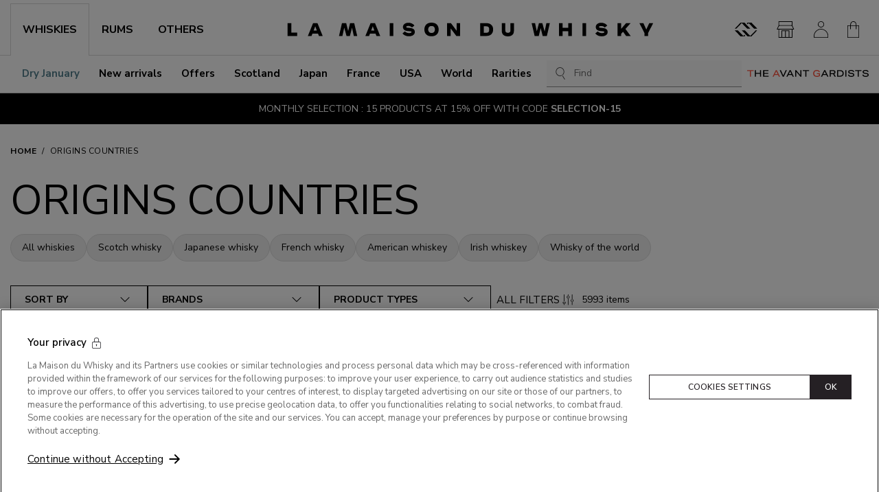

--- FILE ---
content_type: text/html; charset=utf-8
request_url: https://www.whisky.fr/en/whiskies-origins-countries.html?page=100
body_size: 72512
content:
<!DOCTYPE html><html prefix="og: https://ogp.me/ns#" lang="en"><head><meta charSet="utf-8"/><link rel="shortcut icon" href="/favicon.ico"/><meta name="viewport" content="initial-scale=1.0, width=device-width"/><meta name="google-site-verification" content="OHap45dh1fflZkXrf5zU6rOKxUyNG_ymNPMoLR33HrY"/><title>Whiskies of the world : where do they come from ? - Maison du Whisky - Maison du Whisky</title><meta name="description" content="Among our list of worldwilde references, not an easy job to remember each whiskies origins countries. By this guide, La Maison du Whisky offers you its help!
"/><link rel="canonical" href="https://www.whisky.fr/en/whiskies-origins-countries.html?page=100"/><link rel="alternate" hrefLang="fr" href="https://www.whisky.fr/les-pays-d-origine.html"/><link rel="alternate" hrefLang="en" href="https://www.whisky.fr/en/whiskies-origins-countries.html"/><meta property="og:title" content="Whiskies of the world : where do they come from ? - Maison du Whisky - Maison du Whisky"/><meta property="og:type" content="website"/><meta property="og:description" content="Among our list of worldwilde references, not an easy job to remember each whiskies origins countries. By this guide, La Maison du Whisky offers you its help!
"/><meta property="og:url" content="https://www.whisky.fr/en/whiskies-origins-countries.html"/><meta property="og:site_name" content="La Maison du Whisky"/><meta name="twitter:card" content="summary"/><meta name="twitter:site" content="@whisky_fr"/><link rel="preload" as="image" type="image/webp" imageSrcSet="https://cdn.prod2.whisky.fr/media/lmdw/lmdw_thumbnail/19549_13_mab044___3bb4dd0bcf76859a.webp 1x, https://cdn.prod2.whisky.fr/media/lmdw/lmdw_large/19549_13_mab044___3bb4dd0bcf76859a.webp 2x" fetchpriority="high"/><link rel="preload" as="image" type="image/webp" imageSrcSet="https://cdn.prod2.whisky.fr/media/lmdw/lmdw_thumbnail/19541_6_m7579c___be4286d315765b95.webp 1x, https://cdn.prod2.whisky.fr/media/lmdw/lmdw_large/19541_6_m7579c___be4286d315765b95.webp 2x" fetchpriority="high"/><link rel="preload" as="image" type="image/webp" imageSrcSet="https://cdn.prod2.whisky.fr/media/lmdw/lmdw_thumbnail/COL19146_6_m38680___989a6f5e956d8436.webp 1x, https://cdn.prod2.whisky.fr/media/lmdw/lmdw_large/COL19146_6_m38680___989a6f5e956d8436.webp 2x" fetchpriority="high"/><link rel="preload" as="image" type="image/webp" imageSrcSet="https://cdn.prod2.whisky.fr/media/lmdw/lmdw_thumbnail/19507_11_mc7f42___6510414c90735b50.webp 1x, https://cdn.prod2.whisky.fr/media/lmdw/lmdw_large/19507_11_mc7f42___6510414c90735b50.webp 2x" fetchpriority="high"/><link rel="next" href="https://www.whisky.fr/en/whiskies-origins-countries.html?page=2"/><meta name="next-head-count" content="21"/><link rel="preconnect" href="https://fonts.googleapis.com"/><link rel="preconnect" href="https://fonts.gstatic.com" crossorigin=""/><link rel="preconnect" href="https://fonts.gstatic.com" crossorigin /><link data-next-font="size-adjust" rel="preconnect" href="/" crossorigin="anonymous"/><script id="optanon-wrapper" type="text/javascript" data-nscript="beforeInteractive">
            function OptanonWrapper() {
              const onetrustPolicyTitleImage = document.querySelector("#onetrust-policy-title > img");

              if (onetrustPolicyTitleImage) {
                onetrustPolicyTitleImage.setAttribute("width", "400");
                onetrustPolicyTitleImage.setAttribute("height", "53");
              }
            }
          </script><link rel="preload" href="https://cloudfront.whisky.fr/_next/static/css/f0ff6bbd8c057680.css" as="style"/><link rel="stylesheet" href="https://cloudfront.whisky.fr/_next/static/css/f0ff6bbd8c057680.css" data-n-g=""/><link rel="preload" href="https://cloudfront.whisky.fr/_next/static/css/f31fa049b924c581.css" as="style"/><link rel="stylesheet" href="https://cloudfront.whisky.fr/_next/static/css/f31fa049b924c581.css"/><noscript data-n-css=""></noscript><script defer="" nomodule="" src="https://cloudfront.whisky.fr/_next/static/chunks/polyfills-42372ed130431b0a.js"></script><script src="https://cdn.cookielaw.org/consent/d57e8176-145a-4e21-86da-415db7dfba0c/OtAutoBlock.js" type="text/javascript" defer="" data-nscript="beforeInteractive"></script><script src="https://cdn.cookielaw.org/scripttemplates/otSDKStub.js" type="text/javascript" charSet="UTF-8" data-domain-script="d57e8176-145a-4e21-86da-415db7dfba0c" defer="" data-nscript="beforeInteractive"></script><script defer="" src="https://cloudfront.whisky.fr/_next/static/chunks/9903-c24aab96b66535be.js"></script><script defer="" src="https://cloudfront.whisky.fr/_next/static/chunks/842-7d87280a659bff8f.js"></script><script defer="" src="https://cloudfront.whisky.fr/_next/static/chunks/211-106af06285eb43e3.js"></script><script defer="" src="https://cloudfront.whisky.fr/_next/static/chunks/1235-3882c1f79067120f.js"></script><script defer="" src="https://cloudfront.whisky.fr/_next/static/chunks/9642-81ec3a5b58e7561b.js"></script><script defer="" src="https://cloudfront.whisky.fr/_next/static/chunks/3303-f2ed795834909cbd.js"></script><script defer="" src="https://cloudfront.whisky.fr/_next/static/chunks/2062.fab2bd34343b1162.js"></script><script src="https://cloudfront.whisky.fr/_next/static/chunks/webpack-0cf8a4fc811016df.js" defer=""></script><script src="https://cloudfront.whisky.fr/_next/static/chunks/framework-209d3e72d93be055.js" defer=""></script><script src="https://cloudfront.whisky.fr/_next/static/chunks/main-3b318a1b2df4de38.js" defer=""></script><script src="https://cloudfront.whisky.fr/_next/static/chunks/pages/_app-c5ae1024f0b23284.js" defer=""></script><script src="https://cloudfront.whisky.fr/_next/static/chunks/7256-9406c1ae5a9ca213.js" defer=""></script><script src="https://cloudfront.whisky.fr/_next/static/chunks/9539-183cbe45952c2ab0.js" defer=""></script><script src="https://cloudfront.whisky.fr/_next/static/chunks/7847-d6a59b2c50db2a46.js" defer=""></script><script src="https://cloudfront.whisky.fr/_next/static/chunks/7421-d024ef4a1f3e68b2.js" defer=""></script><script src="https://cloudfront.whisky.fr/_next/static/chunks/1587-b378147886072b5c.js" defer=""></script><script src="https://cloudfront.whisky.fr/_next/static/chunks/1538-d977769e0ef614df.js" defer=""></script><script src="https://cloudfront.whisky.fr/_next/static/chunks/7245-b594061f836838ac.js" defer=""></script><script src="https://cloudfront.whisky.fr/_next/static/chunks/994-96e736562d668c6a.js" defer=""></script><script src="https://cloudfront.whisky.fr/_next/static/chunks/5792-9cb0658dc4d79154.js" defer=""></script><script src="https://cloudfront.whisky.fr/_next/static/chunks/8785-c08408a50242c17c.js" defer=""></script><script src="https://cloudfront.whisky.fr/_next/static/chunks/pages/%5B...slug%5D-5724526eb23878c0.js" defer=""></script><script src="https://cloudfront.whisky.fr/_next/static/10ZzK_pmX7EHbyFn2G517/_buildManifest.js" defer=""></script><script src="https://cloudfront.whisky.fr/_next/static/10ZzK_pmX7EHbyFn2G517/_ssgManifest.js" defer=""></script><style data-styled="" data-styled-version="6.1.8">.glEuzM{display:-webkit-box;display:-webkit-flex;display:-ms-flexbox;display:flex;-webkit-box-pack:center;-ms-flex-pack:center;-webkit-justify-content:center;justify-content:center;-webkit-align-items:center;-webkit-box-align:center;-ms-flex-align:center;align-items:center;text-transform:uppercase;text-align:center;font-size:0.75rem;font-weight:600;text-align:center;line-height:1;padding:1.125rem 0.75rem;-webkit-transition:background-color 0.3s ease-in,border-color 0.3s ease-in,color 0.3s ease-in;transition:background-color 0.3s ease-in,border-color 0.3s ease-in,color 0.3s ease-in;letter-spacing:0.05em;border-radius:var(--button-border-radius);color:var(--button-primary-text-color);background-color:var(--button-primary-bg-color);border:1px solid var(--button-primary-border-color);}/*!sc*/
@media (min-width: 992px){.glEuzM{padding:0.875rem 1.25rem;}}/*!sc*/
.glEuzM.is-fullWidth{width:100%;}/*!sc*/
.glEuzM .sc-dd9d7de9-0{height:1em;}/*!sc*/
.glEuzM:not([disabled]):hover,.glEuzM:not([disabled]):focus{color:var(--button-primary-text-color-hover);background-color:var(--button-primary-bg-color-hover);border-color:var(--button-primary-border-color-hover);}/*!sc*/
.glEuzM:active{background-color:var(--button-primary-bg-color-active);border-color:var(--button-primary-border-color-active);}/*!sc*/
.glEuzM.is-secondary{--loader-color:var(--loader-color-light);color:var(--button-secondary-text-color);background-color:var(--button-secondary-bg-color);border:1px solid var(--button-secondary-border-color);}/*!sc*/
.glEuzM.is-secondary:not([disabled]):hover,.glEuzM.is-secondary:not([disabled]):focus{color:var(--button-secondary-text-color-hover);background-color:var(--button-secondary-bg-color-hover);border-color:var(--button-secondary-border-color-hover);}/*!sc*/
.glEuzM.is-secondary:active{background-color:var(--button-secondary-bg-color-active);border-color:var(--button-secondary-border-color-active);}/*!sc*/
.glEuzM.is-ternary{color:var(--button-ternary-text-color);background-color:var(--button-ternary-bg-color);border-color:var(--button-ternary-border-color);--loader-color:var(--theme-light-color);}/*!sc*/
.glEuzM.is-ternary:not([disabled]):hover,.glEuzM.is-ternary:not([disabled]):focus{color:var(--button-ternary-text-color-hover);background-color:var(--button-ternary-bg-color-hover);border-color:var(--button-ternary-border-color-hover);}/*!sc*/
.glEuzM.is-ternary:active{background-color:var(--button-ternary-bg-color-active);border-color:var(--button-ternary-border-color-active);}/*!sc*/
.glEuzM.is-quaternary{color:var(--button-quaternary-text-color);background-color:var(--button-quaternary-bg-color);border-color:var(--button-quaternary-border-color);}/*!sc*/
.glEuzM.is-quaternary:not([disabled]):hover,.glEuzM.is-quaternary:not([disabled]):focus{color:var(--button-quaternary-text-color-hover);background-color:var(--button-quaternary-bg-color-hover);border-color:var(--button-quaternary-border-color-hover);}/*!sc*/
.glEuzM.is-quaternary:active{background-color:var(--button-quaternary-bg-color-active);border-color:var(--button-quaternary-border-color-active);}/*!sc*/
.glEuzM.is-link{background-color:transparent;color:var(--theme-dark-color);border:0;padding:0;}/*!sc*/
.glEuzM.is-link:hover,.glEuzM.is-link:focus{-webkit-text-decoration:underline;text-decoration:underline;}/*!sc*/
.glEuzM.is-outlined{background-color:transparent;border-color:currentColor;}/*!sc*/
.glEuzM.is-borderless{border-color:transparent;}/*!sc*/
.glEuzM.is-borderless:hover,.glEuzM.is-borderless:focus{border-color:transparent;}/*!sc*/
.glEuzM.is-round{height:2.5rem;width:2.5rem;-webkit-box-pack:center;-ms-flex-pack:center;-webkit-justify-content:center;justify-content:center;-webkit-align-items:center;-webkit-box-align:center;-ms-flex-align:center;align-items:center;border-radius:50px;}/*!sc*/
.glEuzM.is-round svg{height:1.125rem;-webkit-flex-shrink:0;-ms-flex-negative:0;flex-shrink:0;}/*!sc*/
.glEuzM.is-lowercase{text-transform:initial;letter-spacing:initial;}/*!sc*/
.glEuzM.is-bold{font-weight:700;}/*!sc*/
.glEuzM.is-underlined{-webkit-text-decoration:underline;text-decoration:underline;}/*!sc*/
.glEuzM.is-underlined:hover,.glEuzM.is-underlined:focus{-webkit-text-decoration:none;text-decoration:none;}/*!sc*/
.glEuzM.is-big{padding:18px 30px;}/*!sc*/
@media (min-width: 992px){.glEuzM.is-big{font-size:0.875rem;}}/*!sc*/
.glEuzM.is-even{padding:23px 25px;}/*!sc*/
.glEuzM.is-fullwidth{width:100%;}/*!sc*/
.glEuzM.is-productSwap{color:var(--button-primary-text-color);background-color:var(--button-primary-bg-color);border:1px solid var(--button-primary-border-color);}/*!sc*/
.glEuzM.is-productSwap:not([disabled]):hover,.glEuzM.is-productSwap:not([disabled]):focus{color:var(--button-primary-text-color-hover);background-color:var(--button-primary-bg-color-hover);border-color:var(--button-primary-border-color-hover);}/*!sc*/
.glEuzM.is-productSwap:active{background-color:var(--button-primary-bg-color-active);border-color:var(--button-primary-border-color-active);}/*!sc*/
@media (min-width: 992px){.glEuzM.is-productSwap{--loader-color:var(--loader-color-light);color:var(--button-secondary-text-color);background-color:var(--button-secondary-bg-color);border:1px solid var(--button-secondary-border-color);}.glEuzM.is-productSwap:not([disabled]):hover,.glEuzM.is-productSwap:not([disabled]):focus{color:var(--button-secondary-text-color-hover);background-color:var(--button-secondary-bg-color-hover);border-color:var(--button-secondary-border-color-hover);}.glEuzM.is-productSwap:active{background-color:var(--button-secondary-bg-color-active);border-color:var(--button-secondary-border-color-active);}}/*!sc*/
.glEuzM.is-productSwap.is-secondary{--loader-color:var(--loader-color-light);color:var(--button-secondary-text-color);background-color:var(--button-secondary-bg-color);border:1px solid var(--button-secondary-border-color);}/*!sc*/
.glEuzM.is-productSwap.is-secondary:not([disabled]):hover,.glEuzM.is-productSwap.is-secondary:not([disabled]):focus{color:var(--button-secondary-text-color-hover);background-color:var(--button-secondary-bg-color-hover);border-color:var(--button-secondary-border-color-hover);}/*!sc*/
.glEuzM.is-productSwap.is-secondary:active{background-color:var(--button-secondary-bg-color-active);border-color:var(--button-secondary-border-color-active);}/*!sc*/
@media (min-width: 992px){.glEuzM.is-productSwap.is-secondary{color:var(--button-primary-text-color);background-color:var(--button-primary-bg-color);border:1px solid var(--button-primary-border-color);}.glEuzM.is-productSwap.is-secondary:not([disabled]):hover,.glEuzM.is-productSwap.is-secondary:not([disabled]):focus{color:var(--button-primary-text-color-hover);background-color:var(--button-primary-bg-color-hover);border-color:var(--button-primary-border-color-hover);}.glEuzM.is-productSwap.is-secondary:active{background-color:var(--button-primary-bg-color-active);border-color:var(--button-primary-border-color-active);}}/*!sc*/
.glEuzM.is-fullWidth{width:100%;}/*!sc*/
.glEuzM.is-centered{margin-right:auto;margin-left:auto;}/*!sc*/
.glEuzM[disabled]{color:var(--button-disabled-text-color);border-color:var(--button-disabled-border-color);background-color:var(--button-disabled-bg-color);}/*!sc*/
data-styled.g2[id="sc-cc493cff-0"]{content:"glEuzM,"}/*!sc*/
.jjHZFO{color:inherit;font-weight:700;text-transform:uppercase;scroll-snap-margin-top:70px;scroll-margin-top:70px;font-size:1.25rem;}/*!sc*/
@media (min-width: 576px){.jjHZFO{font-size:1.5rem;}}/*!sc*/
.jjHZFO.is-big{padding:30px 0;border-bottom:1px solid #CFCFCF;margin-bottom:24px;}/*!sc*/
@media (min-width: 992px){.jjHZFO.is-big{margin-bottom:32px;}}/*!sc*/
.jjHZFO.is-mega{font-size:2rem;font-weight:400;line-height:1.1;margin:0;text-transform:uppercase;}/*!sc*/
@media (min-width: 768px){.jjHZFO.is-mega{font-size:3.75rem;}}/*!sc*/
.jjHZFO.is-lower{text-transform:initial;}/*!sc*/
.jjHZFO.is-main{font-size:1.25rem;}/*!sc*/
@media (min-width: 992px){.jjHZFO.is-main{font-size:1.5rem;}}/*!sc*/
.jjHZFO.is-centered{text-align:center;}/*!sc*/
.jjHZFO.is-uppercase{text-transform:uppercase;}/*!sc*/
.idUAqA{color:inherit;font-weight:700;text-transform:uppercase;scroll-snap-margin-top:70px;scroll-margin-top:70px;font-size:1.125rem;text-transform:uppercase;}/*!sc*/
.idUAqA.is-big{padding:30px 0;border-bottom:1px solid #CFCFCF;margin-bottom:24px;}/*!sc*/
@media (min-width: 992px){.idUAqA.is-big{margin-bottom:32px;}}/*!sc*/
.idUAqA.is-mega{font-size:2rem;font-weight:400;line-height:1.1;margin:0;text-transform:uppercase;}/*!sc*/
@media (min-width: 768px){.idUAqA.is-mega{font-size:3.75rem;}}/*!sc*/
.idUAqA.is-lower{text-transform:initial;}/*!sc*/
.idUAqA.is-main{font-size:1.25rem;}/*!sc*/
@media (min-width: 992px){.idUAqA.is-main{font-size:1.5rem;}}/*!sc*/
.idUAqA.is-centered{text-align:center;}/*!sc*/
.idUAqA.is-uppercase{text-transform:uppercase;}/*!sc*/
data-styled.g3[id="sc-1797b2a7-0"]{content:"jjHZFO,idUAqA,"}/*!sc*/
.btLlMO{display:-webkit-box;display:-webkit-flex;display:-ms-flexbox;display:flex;-webkit-align-items:center;-webkit-box-align:center;-ms-flex-align:center;align-items:center;color:#333333;font-size:24px;}/*!sc*/
.btLlMO::before{margin:0!important;}/*!sc*/
.ijvIIm{display:-webkit-box;display:-webkit-flex;display:-ms-flexbox;display:flex;-webkit-align-items:center;-webkit-box-align:center;-ms-flex-align:center;align-items:center;color:#333333;font-size:20px;}/*!sc*/
.ijvIIm::before{margin:0!important;}/*!sc*/
.jIrbxl{display:-webkit-box;display:-webkit-flex;display:-ms-flexbox;display:flex;-webkit-align-items:center;-webkit-box-align:center;-ms-flex-align:center;align-items:center;color:currentColor;font-size:24px;}/*!sc*/
.jIrbxl::before{margin:0!important;}/*!sc*/
.feZerd{display:-webkit-box;display:-webkit-flex;display:-ms-flexbox;display:flex;-webkit-align-items:center;-webkit-box-align:center;-ms-flex-align:center;align-items:center;color:#333333;font-size:32px;}/*!sc*/
.feZerd::before{margin:0!important;}/*!sc*/
.fqqaGc{display:-webkit-box;display:-webkit-flex;display:-ms-flexbox;display:flex;-webkit-align-items:center;-webkit-box-align:center;-ms-flex-align:center;align-items:center;color:currentColor;font-size:21px;}/*!sc*/
.fqqaGc::before{margin:0!important;}/*!sc*/
data-styled.g4[id="sc-266881dc-0"]{content:"btLlMO,ijvIIm,jIrbxl,feZerd,fqqaGc,"}/*!sc*/
.axgYM{display:-webkit-box;display:-webkit-flex;display:-ms-flexbox;display:flex;-webkit-align-items:center;-webkit-box-align:center;-ms-flex-align:center;align-items:center;background-color:transparent;border:none;margin:0;padding:0;}/*!sc*/
.fsoRuh{display:-webkit-box;display:-webkit-flex;display:-ms-flexbox;display:flex;-webkit-align-items:center;-webkit-box-align:center;-ms-flex-align:center;align-items:center;background-color:transparent;border:none;margin:0;padding:0;}/*!sc*/
.fsoRuh:hover{opacity:0.7;}/*!sc*/
data-styled.g5[id="sc-266881dc-1"]{content:"axgYM,fsoRuh,"}/*!sc*/
.kKWvHy{color:#A21C25;font-size:0.875rem;font-weight:700;}/*!sc*/
.kKWvHy.is-right{text-align:right;}/*!sc*/
data-styled.g9[id="sc-b55e3b11-0"]{content:"kKWvHy,"}/*!sc*/
.hEClxl:hover,.hEClxl:focus{-webkit-text-decoration:underline;text-decoration:underline;}/*!sc*/
.hEClxl:active{color:var(--link-active-color);}/*!sc*/
.hEClxl.is-big{text-transform:uppercase;}/*!sc*/
.hEClxl.is-primary,.hEClxl.is-secondary,.hEClxl.is-ternary{display:-webkit-box;display:-webkit-flex;display:-ms-flexbox;display:flex;-webkit-box-pack:center;-ms-flex-pack:center;-webkit-justify-content:center;justify-content:center;-webkit-align-items:center;-webkit-box-align:center;-ms-flex-align:center;align-items:center;text-transform:uppercase;text-align:center;font-size:0.75rem;font-weight:600;text-align:center;line-height:1;padding:1.125rem 0.75rem;-webkit-transition:background-color 0.3s ease-in,border-color 0.3s ease-in,color 0.3s ease-in;transition:background-color 0.3s ease-in,border-color 0.3s ease-in,color 0.3s ease-in;letter-spacing:0.05em;border-radius:var(--button-border-radius);-webkit-text-decoration:none;text-decoration:none;}/*!sc*/
@media (min-width: 992px){.hEClxl.is-primary,.hEClxl.is-secondary,.hEClxl.is-ternary{padding:0.875rem 1.25rem;}}/*!sc*/
.hEClxl.is-primary.is-fullWidth,.hEClxl.is-secondary.is-fullWidth,.hEClxl.is-ternary.is-fullWidth{width:100%;}/*!sc*/
.hEClxl.is-primary.is-big,.hEClxl.is-secondary.is-big,.hEClxl.is-ternary.is-big{padding:18px 30px;}/*!sc*/
@media (min-width: 992px){.hEClxl.is-primary.is-big,.hEClxl.is-secondary.is-big,.hEClxl.is-ternary.is-big{font-size:0.875rem;}}/*!sc*/
.hEClxl.is-primary{color:var(--button-primary-text-color);background-color:var(--button-primary-bg-color);border:1px solid var(--button-primary-border-color);}/*!sc*/
.hEClxl.is-primary:not([disabled]):hover,.hEClxl.is-primary:not([disabled]):focus{color:var(--button-primary-text-color-hover);background-color:var(--button-primary-bg-color-hover);border-color:var(--button-primary-border-color-hover);}/*!sc*/
.hEClxl.is-primary:active{background-color:var(--button-primary-bg-color-active);border-color:var(--button-primary-border-color-active);}/*!sc*/
.hEClxl.is-secondary{--loader-color:var(--loader-color-light);color:var(--button-secondary-text-color);background-color:var(--button-secondary-bg-color);border:1px solid var(--button-secondary-border-color);}/*!sc*/
.hEClxl.is-secondary:not([disabled]):hover,.hEClxl.is-secondary:not([disabled]):focus{color:var(--button-secondary-text-color-hover);background-color:var(--button-secondary-bg-color-hover);border-color:var(--button-secondary-border-color-hover);}/*!sc*/
.hEClxl.is-secondary:active{background-color:var(--button-secondary-bg-color-active);border-color:var(--button-secondary-border-color-active);}/*!sc*/
.hEClxl.is-ternary{color:var(--button-ternary-text-color);background-color:var(--button-ternary-bg-color);border-color:var(--button-ternary-border-color);}/*!sc*/
.hEClxl.is-ternary:not([disabled]):hover,.hEClxl.is-ternary:not([disabled]):focus{color:var(--button-ternary-text-color-hover);background-color:var(--button-ternary-bg-color-hover);border-color:var(--button-ternary-border-color-hover);}/*!sc*/
.hEClxl.is-ternary:active{background-color:var(--button-ternary-bg-color-active);border-color:var(--button-ternary-border-color-active);}/*!sc*/
.hEClxl.is-link{-webkit-text-decoration:underline;text-decoration:underline;}/*!sc*/
.hEClxl.is-link:hover,.hEClxl.is-link:focus{-webkit-text-decoration:none;text-decoration:none;}/*!sc*/
.hEClxl.has-icon{position:relative;padding-right:24px;}/*!sc*/
.hEClxl.has-icon .sc-266881dc-0{position:absolute;right:0;top:50%;-webkit-transform:translateY(-50%);-moz-transform:translateY(-50%);-ms-transform:translateY(-50%);transform:translateY(-50%);}/*!sc*/
.hEClxl.is-borderless{border-color:transparent;}/*!sc*/
.hEClxl.is-borderless:hover,.hEClxl.is-borderless:focus{border-color:transparent;}/*!sc*/
.hEClxl.is-round{height:2.5rem;width:2.5rem;-webkit-box-pack:center;-ms-flex-pack:center;-webkit-justify-content:center;justify-content:center;-webkit-align-items:center;-webkit-box-align:center;-ms-flex-align:center;align-items:center;border-radius:50px;}/*!sc*/
.hEClxl.is-round svg{height:1.125rem;-webkit-flex-shrink:0;-ms-flex-negative:0;flex-shrink:0;}/*!sc*/
.hEClxl.is-reset:hover,.hEClxl.is-reset:focus{-webkit-text-decoration:none;text-decoration:none;}/*!sc*/
.hEClxl.is-small{padding:7px 12px;}/*!sc*/
.hEClxl.is-fullWidth{width:100%;}/*!sc*/
.hEClxl.is-centered{margin-left:auto;margin-right:auto;}/*!sc*/
.hEClxl.is-expanded::before{content:"";position:absolute;inset:0;display:block;}/*!sc*/
data-styled.g27[id="sc-15177f72-0"]{content:"hEClxl,"}/*!sc*/
.ekaaaM:hover,.ekaaaM:focus{-webkit-text-decoration:underline;text-decoration:underline;}/*!sc*/
.ekaaaM:active{color:var(--link-active-color);}/*!sc*/
.ekaaaM.is-big{text-transform:uppercase;}/*!sc*/
.ekaaaM.is-primary,.ekaaaM.is-secondary,.ekaaaM.is-ternary{display:-webkit-box;display:-webkit-flex;display:-ms-flexbox;display:flex;-webkit-box-pack:center;-ms-flex-pack:center;-webkit-justify-content:center;justify-content:center;-webkit-align-items:center;-webkit-box-align:center;-ms-flex-align:center;align-items:center;text-transform:uppercase;text-align:center;font-size:0.75rem;font-weight:600;text-align:center;line-height:1;padding:1.125rem 0.75rem;-webkit-transition:background-color 0.3s ease-in,border-color 0.3s ease-in,color 0.3s ease-in;transition:background-color 0.3s ease-in,border-color 0.3s ease-in,color 0.3s ease-in;letter-spacing:0.05em;border-radius:var(--button-border-radius);-webkit-text-decoration:none;text-decoration:none;}/*!sc*/
@media (min-width: 992px){.ekaaaM.is-primary,.ekaaaM.is-secondary,.ekaaaM.is-ternary{padding:0.875rem 1.25rem;}}/*!sc*/
.ekaaaM.is-primary.is-fullWidth,.ekaaaM.is-secondary.is-fullWidth,.ekaaaM.is-ternary.is-fullWidth{width:100%;}/*!sc*/
.ekaaaM.is-primary.is-big,.ekaaaM.is-secondary.is-big,.ekaaaM.is-ternary.is-big{padding:18px 30px;}/*!sc*/
@media (min-width: 992px){.ekaaaM.is-primary.is-big,.ekaaaM.is-secondary.is-big,.ekaaaM.is-ternary.is-big{font-size:0.875rem;}}/*!sc*/
.ekaaaM.is-primary{color:var(--button-primary-text-color);background-color:var(--button-primary-bg-color);border:1px solid var(--button-primary-border-color);}/*!sc*/
.ekaaaM.is-primary:not([disabled]):hover,.ekaaaM.is-primary:not([disabled]):focus{color:var(--button-primary-text-color-hover);background-color:var(--button-primary-bg-color-hover);border-color:var(--button-primary-border-color-hover);}/*!sc*/
.ekaaaM.is-primary:active{background-color:var(--button-primary-bg-color-active);border-color:var(--button-primary-border-color-active);}/*!sc*/
.ekaaaM.is-secondary{--loader-color:var(--loader-color-light);color:var(--button-secondary-text-color);background-color:var(--button-secondary-bg-color);border:1px solid var(--button-secondary-border-color);}/*!sc*/
.ekaaaM.is-secondary:not([disabled]):hover,.ekaaaM.is-secondary:not([disabled]):focus{color:var(--button-secondary-text-color-hover);background-color:var(--button-secondary-bg-color-hover);border-color:var(--button-secondary-border-color-hover);}/*!sc*/
.ekaaaM.is-secondary:active{background-color:var(--button-secondary-bg-color-active);border-color:var(--button-secondary-border-color-active);}/*!sc*/
.ekaaaM.is-ternary{color:var(--button-ternary-text-color);background-color:var(--button-ternary-bg-color);border-color:var(--button-ternary-border-color);}/*!sc*/
.ekaaaM.is-ternary:not([disabled]):hover,.ekaaaM.is-ternary:not([disabled]):focus{color:var(--button-ternary-text-color-hover);background-color:var(--button-ternary-bg-color-hover);border-color:var(--button-ternary-border-color-hover);}/*!sc*/
.ekaaaM.is-ternary:active{background-color:var(--button-ternary-bg-color-active);border-color:var(--button-ternary-border-color-active);}/*!sc*/
.ekaaaM.is-link{-webkit-text-decoration:underline;text-decoration:underline;}/*!sc*/
.ekaaaM.is-link:hover,.ekaaaM.is-link:focus{-webkit-text-decoration:none;text-decoration:none;}/*!sc*/
.ekaaaM.has-icon{position:relative;padding-right:24px;}/*!sc*/
.ekaaaM.has-icon .sc-266881dc-0{position:absolute;right:0;top:50%;-webkit-transform:translateY(-50%);-moz-transform:translateY(-50%);-ms-transform:translateY(-50%);transform:translateY(-50%);}/*!sc*/
.ekaaaM.is-borderless{border-color:transparent;}/*!sc*/
.ekaaaM.is-borderless:hover,.ekaaaM.is-borderless:focus{border-color:transparent;}/*!sc*/
.ekaaaM.is-round{height:2.5rem;width:2.5rem;-webkit-box-pack:center;-ms-flex-pack:center;-webkit-justify-content:center;justify-content:center;-webkit-align-items:center;-webkit-box-align:center;-ms-flex-align:center;align-items:center;border-radius:50px;}/*!sc*/
.ekaaaM.is-round svg{height:1.125rem;-webkit-flex-shrink:0;-ms-flex-negative:0;flex-shrink:0;}/*!sc*/
.ekaaaM.is-reset:hover,.ekaaaM.is-reset:focus{-webkit-text-decoration:none;text-decoration:none;}/*!sc*/
.ekaaaM.is-small{padding:7px 12px;}/*!sc*/
.ekaaaM.is-fullWidth{width:100%;}/*!sc*/
.ekaaaM.is-centered{margin-left:auto;margin-right:auto;}/*!sc*/
.ekaaaM.is-expanded::before{content:"";position:absolute;inset:0;display:block;}/*!sc*/
data-styled.g28[id="sc-15177f72-1"]{content:"ekaaaM,"}/*!sc*/
.gptugb{width:100%;padding-bottom:0;margin:0 auto;z-index:2;}/*!sc*/
data-styled.g30[id="sc-cba075b8-0"]{content:"gptugb,"}/*!sc*/
.fcEJtJ{overflow-x:auto;-ms-overflow-style:none;display:-webkit-box;display:-webkit-flex;display:-ms-flexbox;display:flex;-webkit-flex-direction:row;-ms-flex-direction:row;flex-direction:row;-webkit-box-flex-wrap:nowrap;-webkit-flex-wrap:nowrap;-ms-flex-wrap:nowrap;flex-wrap:nowrap;text-transform:uppercase;letter-spacing:0.5px;font-size:0.75rem;font-weight:700;}/*!sc*/
.fcEJtJ::-webkit-scrollbar{height:2px;}/*!sc*/
.fcEJtJ ::-webkit-scrollbar-track{background:#f1f1f1;}/*!sc*/
.fcEJtJ ::-webkit-scrollbar-thumb{background:#bfbfbf;}/*!sc*/
.fcEJtJ ::-webkit-scrollbar-thumb:hover{background:#fff;}/*!sc*/
data-styled.g31[id="sc-cba075b8-1"]{content:"fcEJtJ,"}/*!sc*/
.eiMdlY{-webkit-flex-shrink:0;-ms-flex-negative:0;flex-shrink:0;padding:30px 0;}/*!sc*/
.sc-cba075b8-2+.sc-cba075b8-2{margin-left:8px;}/*!sc*/
.eiMdlY+.eiMdlY::before{content:"/";font-style:normal;font-weight:normal;display:inline-block;-webkit-align-self:center;-ms-flex-item-align:center;-ms-grid-row-align:center;align-self:center;margin-right:8px;}/*!sc*/
.eiMdlY [aria-current]{font-weight:400;}/*!sc*/
data-styled.g32[id="sc-cba075b8-2"]{content:"eiMdlY,"}/*!sc*/
.gKGtZn{list-style:none;margin:0;padding:0;}/*!sc*/
data-styled.g33[id="sc-d410f85e-0"]{content:"gKGtZn,"}/*!sc*/
.hXpcsv{position:absolute;top:10px;left:10px;margin:-1px;padding:16px;width:1px;height:1px;background-color:#FFFFFF;color:inherit;font-size:0.8125rem;clip:rect(1px,1px,1px,1px);-webkit-clip-path:inset(50%);clip-path:inset(50%);overflow:hidden;white-space:nowrap;z-index:300;}/*!sc*/
.hXpcsv:active,.hXpcsv:focus{clip:auto;-webkit-clip-path:none;clip-path:none;height:auto;margin:auto;overflow:visible;width:auto;white-space:normal;outline:1px solid #333333;-webkit-text-decoration:underline;text-decoration:underline;}/*!sc*/
data-styled.g34[id="sc-d410f85e-1"]{content:"hXpcsv,"}/*!sc*/
.jPiXmQ{width:100%;}/*!sc*/
data-styled.g35[id="sc-95a2709b-0"]{content:"jPiXmQ,"}/*!sc*/
.bggwcz{text-align:center;font-size:1.125rem;font-weight:700;}/*!sc*/
@media (max-width: 992px){.bggwcz{margin-top:30px;}}/*!sc*/
.bggwcz.has-separatorTop{padding-top:32px;border-top:1px solid #8f8f8f;}/*!sc*/
.bggwcz.is-footer{display:-webkit-box;display:-webkit-flex;display:-ms-flexbox;display:flex;-webkit-flex-direction:column-reverse;-ms-flex-direction:column-reverse;flex-direction:column-reverse;font-size:0.8125rem;}/*!sc*/
@media (min-width: 992px){.bggwcz.is-footer{-webkit-flex-direction:column;-ms-flex-direction:column;flex-direction:column;}}/*!sc*/
data-styled.g44[id="sc-dfa9a371-0"]{content:"bggwcz,"}/*!sc*/
.kDYgyr{display:-webkit-box;display:-webkit-flex;display:-ms-flexbox;display:flex;-webkit-box-pack:center;-ms-flex-pack:center;-webkit-justify-content:center;justify-content:center;margin:0;padding:0;}/*!sc*/
.kDYgyr:hover svg{opacity:0.6;}/*!sc*/
@media (min-width: 992px){.kDYgyr{-webkit-box-pack:start;-ms-flex-pack:start;-webkit-justify-content:flex-start;justify-content:flex-start;}.is-centered .kDYgyr{-webkit-box-pack:center;-ms-flex-pack:center;-webkit-justify-content:center;justify-content:center;}}/*!sc*/
.kDYgyr.is-footer{-webkit-box-pack:center;-ms-flex-pack:center;-webkit-justify-content:center;justify-content:center;}/*!sc*/
@media (min-width: 992px){.kDYgyr.is-footer{-webkit-box-pack:start;-ms-flex-pack:start;-webkit-justify-content:flex-start;justify-content:flex-start;}}/*!sc*/
data-styled.g45[id="sc-dfa9a371-1"]{content:"kDYgyr,"}/*!sc*/
.iGlVmY{list-style-type:none;}/*!sc*/
.iGlVmY:not(:first-of-type){margin-left:16px;}/*!sc*/
.iGlVmY svg{height:2.1875rem;width:2.1875rem;-webkit-transition:opacity 0.3s linear;transition:opacity 0.3s linear;}/*!sc*/
.is-small .iGlVmY svg{height:1.5625rem;width:1.5625rem;}/*!sc*/
.iGlVmY:hover svg,.iGlVmY:focus svg{opacity:1;}/*!sc*/
data-styled.g46[id="sc-dfa9a371-2"]{content:"iGlVmY,"}/*!sc*/
.bQegdN{font-weight:700;font-size:0.9375rem;text-align:left;}/*!sc*/
.is-footer .bQegdN{text-align:center;}/*!sc*/
@media (min-width: 992px){.is-footer .bQegdN{text-align:left;}}/*!sc*/
.is-centered .bQegdN{text-align:center;}/*!sc*/
data-styled.g48[id="sc-dfa9a371-4"]{content:"bQegdN,"}/*!sc*/
.fAqHfT.fAqHfT{color:var(--theme-ligh-color);padding:0px;}/*!sc*/
data-styled.g49[id="sc-dfa9a371-5"]{content:"fAqHfT,"}/*!sc*/
.fcZLnq{max-width:100%;padding-left:15px;padding-right:15px;}/*!sc*/
@media (min-width: 1350px){.fcZLnq{max-width:1350px;padding-left:0;padding-right:0;}}/*!sc*/
.fcZLnq.has-noGutterSmall{padding-right:0;padding-left:0;}/*!sc*/
@media (min-width: 992px){.fcZLnq.has-noGutterSmall{padding-left:16px;padding-right:16px;}}/*!sc*/
data-styled.g50[id="sc-aa633136-0"]{content:"fcZLnq,"}/*!sc*/
.jioldE.is-main{-webkit-order:-1;-ms-flex-order:-1;order:-1;padding:0 16px;margin:0 auto;-webkit-flex-shrink:1;-ms-flex-negative:1;flex-shrink:1;}/*!sc*/
@media (min-width: 992px){.jioldE.is-main{display:-webkit-box;display:-webkit-flex;display:-ms-flexbox;display:flex;-webkit-box-pack:center;-ms-flex-pack:center;-webkit-justify-content:center;justify-content:center;-webkit-align-items:center;-webkit-box-align:center;-ms-flex-align:center;align-items:center;-webkit-flex-basis:100%;-ms-flex-preferred-size:100%;flex-basis:100%;padding:0;}}/*!sc*/
@media (min-width: 1200px){.jioldE.is-main{display:block;-webkit-flex-basis:auto;-ms-flex-preferred-size:auto;flex-basis:auto;-webkit-order:initial;-ms-flex-order:initial;order:initial;}}/*!sc*/
.jioldE.is-small{-webkit-flex-shrink:0;-ms-flex-negative:0;flex-shrink:0;}/*!sc*/
.jioldE .accordion-wrapper{padding:16px;border-top:1px solid #d8d8d8;border-bottom:1px solid #d8d8d8;}/*!sc*/
@media (min-width: 992px){.jioldE .accordion-wrapper{padding:0;border:0;}.jioldE .accordion-wrapper .item{height:initial!important;}}/*!sc*/
.jioldE+.jioldE .accordion-wrapper{border-top:0;}/*!sc*/
@media (min-width: 992px){.jioldE .accordion-icon-button{display:none;}}/*!sc*/
data-styled.g51[id="sc-fbab86cd-0"]{content:"jioldE,"}/*!sc*/
.kzlbmi{display:-webkit-box;display:-webkit-flex;display:-ms-flexbox;display:flex;-webkit-flex-direction:column;-ms-flex-direction:column;flex-direction:column;}/*!sc*/
.kzlbmi.is-centered{-webkit-box-pack:center;-ms-flex-pack:center;-webkit-justify-content:center;justify-content:center;}/*!sc*/
data-styled.g52[id="sc-28685400-0"]{content:"kzlbmi,"}/*!sc*/
.doXFut{font-size:1rem;font-weight:700;text-align:center;text-transform:uppercase;margin:0;}/*!sc*/
@media (min-width: 992px){.doXFut{text-align:left;text-transform:uppercase;margin-bottom:8px;}}/*!sc*/
.is-centered .doXFut{text-align:center;}/*!sc*/
data-styled.g53[id="sc-28685400-1"]{content:"doXFut,"}/*!sc*/
.jbyuIK{display:-ms-grid;display:grid;-ms-grid-rows:0fr;grid-template-rows:0fr;-webkit-transition:grid-template-rows var(--slide-duration) ease-in-out;transition:grid-template-rows var(--slide-duration) ease-in-out;}/*!sc*/
.jbyuIK.is-open{-ms-grid-rows:1fr;grid-template-rows:1fr;}/*!sc*/
@media (min-width: 992px){.jbyuIK.is-collapsed{-ms-grid-rows:0;grid-template-rows:0;}}/*!sc*/
@media (min-width: 992px){.jbyuIK.is-onlyMobile{-ms-grid-rows:1fr;grid-template-rows:1fr;}}/*!sc*/
data-styled.g54[id="sc-300728d9-0"]{content:"jbyuIK,"}/*!sc*/
.cxbkUi{overflow:hidden;}/*!sc*/
.is-onlyMobile .cxbkUi{overflow:auto;}/*!sc*/
data-styled.g55[id="sc-300728d9-1"]{content:"cxbkUi,"}/*!sc*/
.dZdZQg{position:relative;display:-webkit-box;display:-webkit-flex;display:-ms-flexbox;display:flex;-webkit-flex-direction:row;-ms-flex-direction:row;flex-direction:row;-webkit-box-pack:justify;-webkit-justify-content:space-between;justify-content:space-between;-webkit-align-items:center;-webkit-box-align:center;-ms-flex-align:center;align-items:center;}/*!sc*/
data-styled.g58[id="sc-813a1935-1"]{content:"dZdZQg,"}/*!sc*/
.zUJTs{background:transparent;border:0;}/*!sc*/
.zUJTs::after{position:absolute;inset:0;display:block;content:"";}/*!sc*/
.zUJTs i{color:currentColor;}/*!sc*/
data-styled.g61[id="sc-813a1935-4"]{content:"zUJTs,"}/*!sc*/
.cOgJPe{font-size:0.9375rem;font-weight:700;text-transform:uppercase;}/*!sc*/
data-styled.g62[id="sc-297ee874-0"]{content:"cOgJPe,"}/*!sc*/
.kCFRgr{box-sizing:border-box;display:-webkit-box;display:-webkit-flex;display:-ms-flexbox;display:flex;-webkit-box-pack:justify;-webkit-justify-content:space-between;justify-content:space-between;-webkit-align-items:center;-webkit-box-align:center;-ms-flex-align:center;align-items:center;-webkit-transition:color 0.3s ease;transition:color 0.3s ease;}/*!sc*/
@media (min-width: 992px){.kCFRgr{padding:2px 0;}.kCFRgr:hover,.kCFRgr:focus{-webkit-text-decoration:underline;text-decoration:underline;}}/*!sc*/
data-styled.g64[id="sc-f8f787a4-1"]{content:"kCFRgr,"}/*!sc*/
.dXlqke{display:-webkit-box;display:-webkit-flex;display:-ms-flexbox;display:flex;-webkit-align-items:center;-webkit-box-align:center;-ms-flex-align:center;align-items:center;}/*!sc*/
data-styled.g66[id="sc-f8f787a4-3"]{content:"dXlqke,"}/*!sc*/
.ipEZCK{margin-top:20px;padding:0;list-style:none;}/*!sc*/
@media (min-width: 992px){.ipEZCK{margin-top:0;}}/*!sc*/
.ipEZCK li+li{border-top:1px solid currentColor;}/*!sc*/
@media (min-width: 992px){.ipEZCK li+li{border:0;}}/*!sc*/
.ipEZCK a,.ipEZCK button{min-height:2.5rem;}/*!sc*/
@media (min-width: 992px){.ipEZCK a,.ipEZCK a p{display:-webkit-inline-box;display:-webkit-inline-flex;display:-ms-inline-flexbox;display:inline-flex;}.ipEZCK a,.ipEZCK button{min-height:initial;}.ipEZCK a>div,.ipEZCK button>div{color:#FFFFFF;}.ipEZCK a i,.ipEZCK button i{display:none;}}/*!sc*/
data-styled.g69[id="sc-c50433c4-0"]{content:"ipEZCK,"}/*!sc*/
.kJSVCP{--background-color:#000000;--spread-bg-color:var(--background-color);letter-spacing:1px;color:#FFFFFF;text-align:center;font-size:0.75rem;text-transform:uppercase;background-color:#000000;padding:8px;z-index:11;}/*!sc*/
.kJSVCP.has-space{margin-bottom:140px;}/*!sc*/
@media (min-width: 992px){.kJSVCP.has-space{margin-bottom:0;}}/*!sc*/
@media (min-width: 992px){.kJSVCP{font-size:0.875rem;padding:8px 24px;}}/*!sc*/
data-styled.g70[id="sc-3f57cf78-0"]{content:"kJSVCP,"}/*!sc*/
.tfnKa{position:absolute;top:50%;left:0.625rem;-webkit-transform:translateY(-50%);-moz-transform:translateY(-50%);-ms-transform:translateY(-50%);transform:translateY(-50%);line-height:1em;transform-origin:left;-webkit-transition:0.3s;transition:0.3s;pointer-events:none;}/*!sc*/
data-styled.g76[id="sc-72db7c44-0"]{content:"tfnKa,"}/*!sc*/
.fVCfmU{display:none;}/*!sc*/
.fVCfmU.is-invalid,.is-invalid .fVCfmU{display:block;}/*!sc*/
.fVCfmU.is-dark,.is-dark .fVCfmU{color:inherit;border-color:inherit;}/*!sc*/
data-styled.g77[id="sc-72db7c44-1"]{content:"fVCfmU,"}/*!sc*/
.goHzhl{position:relative;display:-webkit-box;display:-webkit-flex;display:-ms-flexbox;display:flex;-webkit-flex-direction:column;-ms-flex-direction:column;flex-direction:column;}/*!sc*/
data-styled.g78[id="sc-72db7c44-2"]{content:"goHzhl,"}/*!sc*/
.bxSvcx{display:-webkit-box;display:-webkit-flex;display:-ms-flexbox;display:flex;-webkit-flex-direction:column;-ms-flex-direction:column;flex-direction:column;gap:5px;}/*!sc*/
.bxSvcx:has(input:not(input:placeholder-shown)) .sc-72db7c44-0,.bxSvcx:has(input:-webkit-autofill) .sc-72db7c44-0,.bxSvcx:has(input:focus) .sc-72db7c44-0,.bxSvcx:has(textarea:not(textarea:placeholder-shown)) .sc-72db7c44-0,.bxSvcx:has(textarea:-webkit-autofill) .sc-72db7c44-0,.bxSvcx:has(input:focus) .sc-72db7c44-0,.bxSvcx:has(select:not(select:placeholder-shown)) .sc-72db7c44-0,.bxSvcx:has(select:-webkit-autofill) .sc-72db7c44-0,.bxSvcx:has(input:focus) .sc-72db7c44-0{top:20%;-webkit-transform:translateY(-20%) scale(0.8);-moz-transform:translateY(-20%) scale(0.8);-ms-transform:translateY(-20%) scale(0.8);transform:translateY(-20%) scale(0.8);z-index:3;}/*!sc*/
.bxSvcx.is-invalid{color:#A21C25;}/*!sc*/
.is-dark .bxSvcx{color:var(--theme-light-color);}/*!sc*/
data-styled.g79[id="sc-72db7c44-3"]{content:"bxSvcx,"}/*!sc*/
.jWVENW{display:-webkit-box;display:-webkit-flex;display:-ms-flexbox;display:flex;position:absolute;right:10px;-webkit-align-self:center;-ms-flex-item-align:center;-ms-grid-row-align:center;align-self:center;gap:5px;top:50%;-webkit-transform:translateY(-50%);-moz-transform:translateY(-50%);-ms-transform:translateY(-50%);transform:translateY(-50%);}/*!sc*/
@media (max-width: 359px){.jWVENW{right:5px;}}/*!sc*/
.is-underlined .jWVENW{display:none;}/*!sc*/
data-styled.g82[id="sc-4264b0e0-1"]{content:"jWVENW,"}/*!sc*/
.ceaPMO{-webkit-flex:1;-ms-flex:1;flex:1;-webkit-flex-shrink:0;-ms-flex-negative:0;flex-shrink:0;height:100%;width:100%;min-width:0;font-size:1rem;color:currentColor;background-color:transparent;padding:1.5rem 0.625rem 0.375rem;border:1px solid currentColor;}/*!sc*/
.ceaPMO:focus{color:#000000;}/*!sc*/
.is-dark .ceaPMO:focus{color:currentColor;}/*!sc*/
.ceaPMO:disabled{background-color:#e4e4e4;}/*!sc*/
.ceaPMO::-webkit-input-placeholder{color:transparent;}/*!sc*/
.ceaPMO::-moz-placeholder{color:transparent;}/*!sc*/
.ceaPMO:-ms-input-placeholder{color:transparent;}/*!sc*/
.ceaPMO::placeholder{color:transparent;}/*!sc*/
data-styled.g84[id="sc-4264b0e0-3"]{content:"ceaPMO,"}/*!sc*/
.ctrytE{margin-top:16px;}/*!sc*/
data-styled.g87[id="sc-114132f4-0"]{content:"ctrytE,"}/*!sc*/
.bEwvyT.bEwvyT{margin-top:16px;}/*!sc*/
data-styled.g88[id="sc-114132f4-1"]{content:"bEwvyT,"}/*!sc*/
.HYotC{position:relative;-webkit-flex-shrink:0;-ms-flex-negative:0;flex-shrink:0;display:-webkit-box;display:-webkit-flex;display:-ms-flexbox;display:flex;-webkit-flex-direction:row;-ms-flex-direction:row;flex-direction:row;-webkit-align-items:flex-start;-webkit-box-align:flex-start;-ms-flex-align:flex-start;align-items:flex-start;gap:15px;line-height:1.3;padding-top:10px;}/*!sc*/
.sc-e21a023d-0+.sc-e21a023d-0{border-top:1px solid #d8d8d8;}/*!sc*/
@media (min-width: 576px){.sc-e21a023d-0+.sc-e21a023d-0{border-top:0;}}/*!sc*/
data-styled.g89[id="sc-e21a023d-0"]{content:"HYotC,"}/*!sc*/
.caaUBR{-webkit-flex-shrink:0;-ms-flex-negative:0;flex-shrink:0;}/*!sc*/
data-styled.g90[id="sc-e21a023d-1"]{content:"caaUBR,"}/*!sc*/
.kGFGBT{font-weight:700;text-transform:uppercase;}/*!sc*/
data-styled.g91[id="sc-e21a023d-2"]{content:"kGFGBT,"}/*!sc*/
.kmIFIa{width:100%;}/*!sc*/
data-styled.g92[id="sc-e21a023d-3"]{content:"kmIFIa,"}/*!sc*/
.bXzeMH{margin-top:32px;margin-bottom:32px;}/*!sc*/
@media (min-width: 992px){.bXzeMH{margin-bottom:24px;}}/*!sc*/
data-styled.g94[id="sc-97cdfed8-0"]{content:"bXzeMH,"}/*!sc*/
.gaFcRs{display:-ms-grid;display:grid;-ms-grid-columns:1fr;grid-template-columns:1fr;-webkit-column-gap:50px;column-gap:50px;row-gap:10px;}/*!sc*/
@media (min-width: 576px){.gaFcRs{-ms-grid-columns:repeat(2,1fr);grid-template-columns:repeat(2,1fr);}}/*!sc*/
@media (min-width: 992px){.gaFcRs{-ms-grid-columns:repeat(4,1fr);grid-template-columns:repeat(4,1fr);}}/*!sc*/
@media (min-width: 1200px){.gaFcRs{-webkit-column-gap:60px;column-gap:60px;}}/*!sc*/
data-styled.g95[id="sc-97cdfed8-1"]{content:"gaFcRs,"}/*!sc*/
.edsLFP{display:-webkit-box;display:-webkit-flex;display:-ms-flexbox;display:flex;-webkit-align-items:center;-webkit-box-align:center;-ms-flex-align:center;align-items:center;position:relative;}/*!sc*/
data-styled.g103[id="sc-ecbb204c-0"]{content:"edsLFP,"}/*!sc*/
.fGYfbW{min-height:40px;width:100%;font-size:1rem;padding:5px 10px;border:1px solid #CFCFCF;}/*!sc*/
data-styled.g104[id="sc-ecbb204c-1"]{content:"fGYfbW,"}/*!sc*/
.lbhOoy{display:-webkit-box;display:-webkit-flex;display:-ms-flexbox;display:flex;position:absolute;right:8px;z-index:10;}/*!sc*/
data-styled.g105[id="sc-ecbb204c-2"]{content:"lbhOoy,"}/*!sc*/
.blbrgu{box-shadow:0 3px 20px rgb(0 0 0 / 23%),0 3px 6px rgb(0 0 0 / 23%);position:absolute;top:calc(100% + 1px);left:-15px;width:calc(100% + 2 * 15px);background-color:#FFFFFF;border-bottom:1px solid #e4e4e4;z-index:30;}/*!sc*/
@media (min-width: 768px){.blbrgu{width:calc(100% + ((100vw - 100%) / 2));left:50%;border-right:1px solid #e4e4e4;border-left:1px solid #e4e4e4;-webkit-transform:translateX(-50%);-moz-transform:translateX(-50%);-ms-transform:translateX(-50%);transform:translateX(-50%);}}/*!sc*/
data-styled.g107[id="sc-ecbb204c-4"]{content:"blbrgu,"}/*!sc*/
.cLjHzJ .splide__spinner{display:none;}/*!sc*/
data-styled.g116[id="sc-67f44c9c-0"]{content:"cLjHzJ,"}/*!sc*/
.gEuNPl{display:-webkit-box;display:-webkit-flex;display:-ms-flexbox;display:flex;-webkit-align-items:center;-webkit-box-align:center;-ms-flex-align:center;align-items:center;}/*!sc*/
data-styled.g120[id="sc-aa39c048-0"]{content:"gEuNPl,"}/*!sc*/
.bwaUcO{position:relative;display:-webkit-box;display:-webkit-flex;display:-ms-flexbox;display:flex;-webkit-flex-direction:column;-ms-flex-direction:column;flex-direction:column;-webkit-box-pack:center;-ms-flex-pack:center;-webkit-justify-content:center;justify-content:center;-webkit-align-items:center;-webkit-box-align:center;-ms-flex-align:center;align-items:center;height:100%;padding:0 14px;white-space:nowrap;position:relative;}/*!sc*/
.bwaUcO:after{content:"";position:absolute;left:0;bottom:0;width:100%;height:2px;background-color:transparent;z-index:1;}/*!sc*/
.bwaUcO:hover .sc-10b3180-0{display:block;}/*!sc*/
.bwaUcO:hover:after{background-color:#000;}/*!sc*/
.bwaUcO.inverted-hover:hover{background-color:#000;color:#fff;}/*!sc*/
.bwaUcO.inverted-hover:hover img{-webkit-filter:invert(1);filter:invert(1);}/*!sc*/
.bwaUcO.inverted-hover:hover .sc-10b3180-0{display:block;}/*!sc*/
.bwaUcO.inverted-hover:hover:after{background-color:#000;}/*!sc*/
.bwaUcO:active{opacity:0.8;}/*!sc*/
data-styled.g122[id="sc-10b3180-1"]{content:"bwaUcO,"}/*!sc*/
.kWhreO{background-color:white;width:80%;height:100%;position:relative;min-height:100%;display:-webkit-box;display:-webkit-flex;display:-ms-flexbox;display:flex;-webkit-flex-direction:column;-ms-flex-direction:column;flex-direction:column;-webkit-transform:translateX(-100%);-moz-transform:translateX(-100%);-ms-transform:translateX(-100%);transform:translateX(-100%);-webkit-transition:-webkit-transform 0.4s ease-in-out;transition:transform 0.4s ease-in-out;}/*!sc*/
.is-rtl .kWhreO{-webkit-transform:translateX(100%);-moz-transform:translateX(100%);-ms-transform:translateX(100%);transform:translateX(100%);}/*!sc*/
.is-constrained .kWhreO{max-width:35.3125rem;}/*!sc*/
data-styled.g152[id="sc-489bed70-0"]{content:"kWhreO,"}/*!sc*/
.bnhztN{-webkit-flex:1 1 auto;-ms-flex:1 1 auto;flex:1 1 auto;}/*!sc*/
data-styled.g153[id="sc-489bed70-1"]{content:"bnhztN,"}/*!sc*/
.cwnKMy{display:-webkit-box;display:-webkit-flex;display:-ms-flexbox;display:flex;position:fixed;top:0;left:0;width:100%;height:100%;background-color:rgba(0,0,0,0.3);z-index:1000;overflow:hidden;opacity:0;visibility:hidden;-webkit-transition:opacity 0.4s ease-in-out,visibility 0s ease-in-out 0.4s;transition:opacity 0.4s ease-in-out,visibility 0s ease-in-out 0.4s;}/*!sc*/
.cwnKMy.active{opacity:1;width:100%;visibility:visible;-webkit-transition:opacity 0.4s ease-in-out,visibility 0s ease-in-out;transition:opacity 0.4s ease-in-out,visibility 0s ease-in-out;}/*!sc*/
.cwnKMy.active .sc-489bed70-0{-webkit-transform:translateX(0%);-moz-transform:translateX(0%);-ms-transform:translateX(0%);transform:translateX(0%);}/*!sc*/
.cwnKMy.is-rtl{-webkit-flex-direction:row-reverse;-ms-flex-direction:row-reverse;flex-direction:row-reverse;}/*!sc*/
@media (max-width: 768px){.cwnKMy.is-bttMobile .sc-489bed70-0{width:100%;height:90%;-webkit-transform:translateY(100%);-moz-transform:translateY(100%);-ms-transform:translateY(100%);transform:translateY(100%);}.cwnKMy.is-bttMobile .sc-489bed70-0.active .cwnKMy.is-bttMobile .sc-489bed70-0{-webkit-transform:translateY(0);-moz-transform:translateY(0);-ms-transform:translateY(0);transform:translateY(0);}.cwnKMy.is-bttMobile.active .sc-489bed70-0{-webkit-transform:translateY(0);-moz-transform:translateY(0);-ms-transform:translateY(0);transform:translateY(0);}}/*!sc*/
data-styled.g154[id="sc-489bed70-2"]{content:"cwnKMy,"}/*!sc*/
.bLUMKj{border-bottom:1px solid #9b9b9b;display:-webkit-box;display:-webkit-flex;display:-ms-flexbox;display:flex;-webkit-align-items:center;-webkit-box-align:center;-ms-flex-align:center;align-items:center;-webkit-box-pack:justify;-webkit-justify-content:space-between;justify-content:space-between;padding:15px;}/*!sc*/
data-styled.g155[id="sc-489bed70-3"]{content:"bLUMKj,"}/*!sc*/
.cqiaoS{padding:5px;margin-left:auto;}/*!sc*/
data-styled.g156[id="sc-489bed70-4"]{content:"cqiaoS,"}/*!sc*/
.gJyzIh{width:100%;display:inline-block;overflow:auto;-webkit-box-flex:1;-webkit-flex-grow:1;-ms-flex-positive:1;flex-grow:1;}/*!sc*/
data-styled.g157[id="sc-489bed70-5"]{content:"gJyzIh,"}/*!sc*/
.cwgVmG{border-top:1px solid #9b9b9b;bottom:0;width:100%;max-height:35%;}/*!sc*/
@media (max-width: 359px){.cwgVmG{max-height:33%;}}/*!sc*/
data-styled.g158[id="sc-489bed70-6"]{content:"cwgVmG,"}/*!sc*/
.gCmjfp{display:-webkit-box;display:-webkit-flex;display:-ms-flexbox;display:flex;}/*!sc*/
data-styled.g163[id="sc-45b2d5f3-0"]{content:"gCmjfp,"}/*!sc*/
.fkVbkq{display:-webkit-box;display:-webkit-flex;display:-ms-flexbox;display:flex;-webkit-align-items:center;-webkit-box-align:center;-ms-flex-align:center;align-items:center;height:100%;white-space:nowrap;font-size:0.9375rem;font-weight:700;cursor:default;color:#548290;background-color:inherit;position:relative;padding:0 8px;}/*!sc*/
.fkVbkq:after{content:"";position:absolute;left:0;bottom:0;width:100%;height:2px;background-color:transparent;z-index:1;}/*!sc*/
@media (min-width: 1200px){.fkVbkq{padding:0 14px;}}/*!sc*/
.feDOwY{display:-webkit-box;display:-webkit-flex;display:-ms-flexbox;display:flex;-webkit-align-items:center;-webkit-box-align:center;-ms-flex-align:center;align-items:center;height:100%;white-space:nowrap;font-size:0.9375rem;font-weight:700;cursor:default;color:#000000;background-color:inherit;position:relative;padding:0 8px;}/*!sc*/
.feDOwY:after{content:"";position:absolute;left:0;bottom:0;width:100%;height:2px;background-color:transparent;z-index:1;}/*!sc*/
@media (min-width: 1200px){.feDOwY{padding:0 14px;}}/*!sc*/
data-styled.g164[id="sc-45b2d5f3-1"]{content:"fkVbkq,feDOwY,"}/*!sc*/
.hQuAOb .sc-45b2d5f3-1{cursor:pointer;}/*!sc*/
data-styled.g165[id="sc-45b2d5f3-2"]{content:"hQuAOb,"}/*!sc*/
.hcTOoy{position:absolute;display:none;height:18.75rem;top:100%;overflow:hidden;background-color:#FFFFFF;width:calc(100vw - 20px);left:50%;-webkit-transform:translateX(-50%);-moz-transform:translateX(-50%);-ms-transform:translateX(-50%);transform:translateX(-50%);box-shadow:#FFFFFF -10px 0 0 0,#FFFFFF 10px 0 0 0;-webkit-filter:drop-shadow(0px 1px 0px #d8d8d8) drop-shadow(0px -1px 0px #d8d8d8);filter:drop-shadow(0px 1px 0px #d8d8d8) drop-shadow(0px -1px 0px #d8d8d8);}/*!sc*/
.dBikPB{position:absolute;display:none;height:18.75rem;top:100%;overflow:hidden;background-color:#FCEBE8;width:calc(100vw - 20px);left:50%;-webkit-transform:translateX(-50%);-moz-transform:translateX(-50%);-ms-transform:translateX(-50%);transform:translateX(-50%);box-shadow:#FCEBE8 -10px 0 0 0,#FCEBE8 10px 0 0 0;-webkit-filter:drop-shadow(0px 1px 0px #d8d8d8) drop-shadow(0px -1px 0px #d8d8d8);filter:drop-shadow(0px 1px 0px #d8d8d8) drop-shadow(0px -1px 0px #d8d8d8);}/*!sc*/
data-styled.g166[id="sc-45b2d5f3-3"]{content:"hcTOoy,dBikPB,"}/*!sc*/
.eMJVpr{height:100%;}/*!sc*/
.eMJVpr:hover{cursor:pointer;}/*!sc*/
data-styled.g167[id="sc-45b2d5f3-4"]{content:"eMJVpr,"}/*!sc*/
.galHKu:hover .sc-45b2d5f3-1:after{background-color:#000000;}/*!sc*/
.galHKu:hover .sc-45b2d5f3-3{display:block;z-index:1;}/*!sc*/
.galHKu.is-expanded:focus-within .sc-45b2d5f3-3{display:block;}/*!sc*/
.galHKu:first-of-type .sc-45b2d5f3-1{padding-left:17px;}/*!sc*/
data-styled.g168[id="sc-45b2d5f3-5"]{content:"galHKu,"}/*!sc*/
.iduHBD{display:-webkit-box;display:-webkit-flex;display:-ms-flexbox;display:flex;-webkit-box-pack:center;-ms-flex-pack:center;-webkit-justify-content:center;justify-content:center;-webkit-align-items:center;-webkit-box-align:center;-ms-flex-align:center;align-items:center;}/*!sc*/
data-styled.g169[id="sc-45b2d5f3-6"]{content:"iduHBD,"}/*!sc*/
.eAPxXT{padding:8px;z-index:1;}/*!sc*/
data-styled.g170[id="sc-45b2d5f3-7"]{content:"eAPxXT,"}/*!sc*/
.jrkyn{margin-left:10px;color:#6c6c6c;}/*!sc*/
data-styled.g171[id="sc-45b2d5f3-8"]{content:"jrkyn,"}/*!sc*/
.dmHbM{overflow-x:hidden;display:-webkit-box;display:-webkit-flex;display:-ms-flexbox;display:flex;-webkit-align-items:center;-webkit-box-align:center;-ms-flex-align:center;align-items:center;height:100%;width:100%;padding:0 10px;background-color:#fafafa;border-bottom:1px solid #8f8f8f;cursor:pointer;-webkit-transition:-webkit-transform 0.2s ease-in-out,left 0.2s ease-in-out,width 0.2s ease-in-out,max-width 0.2s ease-in-out;transition:transform 0.2s ease-in-out,left 0.2s ease-in-out,width 0.2s ease-in-out,max-width 0.2s ease-in-out;max-width:26.875rem;}/*!sc*/
.dmHbM.isSearchOpen{position:absolute;left:50%;-webkit-transform:translateX(-50%);-moz-transform:translateX(-50%);-ms-transform:translateX(-50%);transform:translateX(-50%);height:2.25rem;width:100%;max-width:34.375rem;margin:0;}/*!sc*/
data-styled.g172[id="sc-45b2d5f3-9"]{content:"dmHbM,"}/*!sc*/
.jNFKpU{display:-webkit-box;display:-webkit-flex;display:-ms-flexbox;display:flex;-webkit-box-pack:center;-ms-flex-pack:center;-webkit-justify-content:center;justify-content:center;-webkit-align-items:center;-webkit-box-align:center;-ms-flex-align:center;align-items:center;width:100%;min-width:11.0625rem;z-index:1;height:100%;color:#000000;background-color:inherit;position:relative;}/*!sc*/
.jNFKpU:after{content:"";position:absolute;left:0;bottom:0;width:100%;height:2px;background-color:transparent;z-index:1;}/*!sc*/
.jNFKpU:hover::after,.jNFKpU:focus::after{background-color:#000000;}/*!sc*/
.jNFKpU img{margin-bottom:2px;}/*!sc*/
data-styled.g173[id="sc-45b2d5f3-10"]{content:"jNFKpU,"}/*!sc*/
.jjLery{position:relative;}/*!sc*/
data-styled.g196[id="sc-4f344649-0"]{content:"jjLery,"}/*!sc*/
.dmuQJr{display:-webkit-box;display:-webkit-flex;display:-ms-flexbox;display:flex;-webkit-box-pack:justify;-webkit-justify-content:space-between;justify-content:space-between;-webkit-align-items:center;-webkit-box-align:center;-ms-flex-align:center;align-items:center;width:100%;cursor:pointer;outline:none;margin:15px 0;padding:10px;border:1px solid #d8d8d8;-webkit-transition:background-color 0.3s ease,color 0.3s ease;transition:background-color 0.3s ease,color 0.3s ease;}/*!sc*/
.dmuQJr:focus,.dmuQJr:hover{color:var(--theme-dark-color);background-color:var(--theme-light-color);}/*!sc*/
data-styled.g197[id="sc-4f344649-1"]{content:"dmuQJr,"}/*!sc*/
.hkCOl{width:100%;height:100%;display:-webkit-box;display:-webkit-flex;display:-ms-flexbox;display:flex;-webkit-align-items:center;-webkit-box-align:center;-ms-flex-align:center;align-items:center;-webkit-box-pack:start;-ms-flex-pack:start;-webkit-justify-content:flex-start;justify-content:flex-start;cursor:pointer;padding:10px;color:var(--theme-dark-color);}/*!sc*/
data-styled.g198[id="sc-4f344649-2"]{content:"hkCOl,"}/*!sc*/
.hbOLpB{margin-left:5px;}/*!sc*/
data-styled.g199[id="sc-4f344649-3"]{content:"hbOLpB,"}/*!sc*/
.hnGxBF{position:absolute;z-index:210;display:none;width:100%;height:100%;top:100%;background-color:#d8d8d8;border:1px solid #d8d8d8;}/*!sc*/
.hnGxBF.is-open{display:-webkit-box;display:-webkit-flex;display:-ms-flexbox;display:flex;-webkit-flex-direction:column;-ms-flex-direction:column;flex-direction:column;-webkit-align-items:center;-webkit-box-align:center;-ms-flex-align:center;align-items:center;-webkit-box-pack:center;-ms-flex-pack:center;-webkit-justify-content:center;justify-content:center;}/*!sc*/
data-styled.g200[id="sc-4f344649-4"]{content:"hnGxBF,"}/*!sc*/
.hffYtA{width:100%;}/*!sc*/
data-styled.g201[id="sc-4f344649-5"]{content:"hffYtA,"}/*!sc*/
.brGcWD{text-align:center;margin-top:8px;}/*!sc*/
@media (min-width: 992px){.brGcWD{font-size:0.875rem;margin-top:0;}}/*!sc*/
data-styled.g203[id="sc-4751be5b-1"]{content:"brGcWD,"}/*!sc*/
.egqxuU{--background-color:var(--theme-dark-color);background-color:var(--background-color);color:var(--theme-light-color);padding:40px 0 16px;}/*!sc*/
@media (min-width: 992px){.egqxuU{padding:30px 0 12px;}}/*!sc*/
data-styled.g205[id="sc-9179d614-0"]{content:"egqxuU,"}/*!sc*/
.hXLoKN{display:-webkit-box;display:-webkit-flex;display:-ms-flexbox;display:flex;-webkit-flex-direction:column;-ms-flex-direction:column;flex-direction:column;}/*!sc*/
.hXLoKN.footer-bottom .is-main{-webkit-order:initial;-ms-flex-order:initial;order:initial;}/*!sc*/
@media (max-width: 992px){.hXLoKN.footer-bottom .is-small:first-child{-webkit-order:2;-ms-flex-order:2;order:2;text-align:center;}.hXLoKN.footer-bottom .is-small{-webkit-order:1;-ms-flex-order:1;order:1;}.hXLoKN.footer-bottom .is-main{-webkit-order:3;-ms-flex-order:3;order:3;}}/*!sc*/
@media (min-width: 992px){.hXLoKN{-webkit-box-flex-wrap:wrap;-webkit-flex-wrap:wrap;-ms-flex-wrap:wrap;flex-wrap:wrap;-webkit-flex-direction:row;-ms-flex-direction:row;flex-direction:row;gap:32px;-webkit-box-pack:justify;-webkit-justify-content:space-between;justify-content:space-between;}}/*!sc*/
@media (min-width: 1200px){.hXLoKN{-webkit-box-flex-wrap:nowrap;-webkit-flex-wrap:nowrap;-ms-flex-wrap:nowrap;flex-wrap:nowrap;}}/*!sc*/
data-styled.g206[id="sc-9179d614-1"]{content:"hXLoKN,"}/*!sc*/
.faiWif{-webkit-align-self:center;-ms-flex-item-align:center;-ms-grid-row-align:center;align-self:center;display:inline-block;margin:16px 0;}/*!sc*/
@media (min-width: 992px){.faiWif{-webkit-align-self:flex-start;-ms-flex-item-align:start;align-self:flex-start;margin-top:0;}}/*!sc*/
data-styled.g207[id="sc-9179d614-2"]{content:"faiWif,"}/*!sc*/
.kXWXuQ.is-big{display:-webkit-box;display:-webkit-flex;display:-ms-flexbox;display:flex;-webkit-align-items:center;-webkit-box-align:center;-ms-flex-align:center;align-items:center;}/*!sc*/
data-styled.g212[id="sc-eb7abbb6-0"]{content:"kXWXuQ,"}/*!sc*/
.dtYkjy{display:inline-block;color:var(--section-text-color,var(--theme-dark-color-lighter));margin-right:8px;-webkit-text-decoration:line-through;text-decoration:line-through;}/*!sc*/
data-styled.g213[id="sc-eb7abbb6-1"]{content:"dtYkjy,"}/*!sc*/
.gFrzWI{display:inline-block;margin-left:8px;}/*!sc*/
data-styled.g214[id="sc-eb7abbb6-2"]{content:"gFrzWI,"}/*!sc*/
.eFzEui{font-size:1.125rem;}/*!sc*/
.is-big .eFzEui{font-size:1.5rem;font-weight:700;}/*!sc*/
.is-small .eFzEui{font-size:0.875rem;}/*!sc*/
.is-middle .eFzEui{font-size:1.25rem;}/*!sc*/
.is-bold .eFzEui{font-weight:700;}/*!sc*/
data-styled.g215[id="sc-eb7abbb6-3"]{content:"eFzEui,"}/*!sc*/
.jAgtPv{font-weight:bold;color:#000000;}/*!sc*/
.khHKfx{font-weight:normal;color:#444;}/*!sc*/
data-styled.g251[id="sc-57259856-0"]{content:"jAgtPv,khHKfx,"}/*!sc*/
.dzSWOH{position:relative;display:block;height:100%;}/*!sc*/
.dzSWOH::after{content:"";position:absolute;inset:0;display:block;opacity:0;background-color:#FFFFFF;pointer-events:none;cursor:pointer;-webkit-transition:opacity 0.3s ease;transition:opacity 0.3s ease;}/*!sc*/
.dzSWOH:hover::after,.dzSWOH:focus::after{opacity:0.3;}/*!sc*/
data-styled.g252[id="sc-57259856-1"]{content:"dzSWOH,"}/*!sc*/
.idVDsR{-webkit-flex-basis:18%;-ms-flex-preferred-size:18%;flex-basis:18%;}/*!sc*/
data-styled.g254[id="sc-57259856-3"]{content:"idVDsR,"}/*!sc*/
.VMSXV{-webkit-box-flex:1;-webkit-flex-grow:1;-ms-flex-positive:1;flex-grow:1;}/*!sc*/
.VMSXV.on-desktop{text-align:right;padding-right:15px;}/*!sc*/
data-styled.g255[id="sc-57259856-4"]{content:"VMSXV,"}/*!sc*/
.dBlqKb{display:block;border-bottom:1px solid #d8d8d8;position:relative;padding:15px 25px;}/*!sc*/
@media (min-width: 992px){.dBlqKb{padding:4px 15px;border:none;}}/*!sc*/
.dBlqKb:after{content:"";position:absolute;left:0;bottom:0;height:100%;width:2px;background-color:transparent;}/*!sc*/
.dBlqKb:hover{opacity:1;}/*!sc*/
.dBlqKb:hover:after{background-color:#000;}/*!sc*/
@media (min-width: 992px){.dBlqKb{border:none;}.dBlqKb:hover{background-color:transparent;-webkit-text-decoration:underline;text-decoration:underline;}.dBlqKb:hover:after{background-color:transparent;}}/*!sc*/
data-styled.g257[id="sc-57259856-6"]{content:"dBlqKb,"}/*!sc*/
.gIiEeH{display:block;border-bottom:1px solid #d8d8d8;padding:15px 25px;}/*!sc*/
@media (min-width: 992px){.gIiEeH{padding:4px 15px;border:none;}}/*!sc*/
data-styled.g258[id="sc-57259856-7"]{content:"gIiEeH,"}/*!sc*/
.hzKUoL{display:block;border-bottom:1px solid #d8d8d8;position:relative;padding:15px 40px;}/*!sc*/
@media (min-width: 992px){.hzKUoL{padding:4px 15px;border:none;}}/*!sc*/
.hzKUoL:after{content:"";position:absolute;left:0;bottom:0;height:100%;width:2px;background-color:transparent;}/*!sc*/
.hzKUoL:hover{opacity:1;}/*!sc*/
.hzKUoL:hover:after{background-color:#000;}/*!sc*/
@media (min-width: 992px){.hzKUoL{border:none;}.hzKUoL:hover{background-color:transparent;-webkit-text-decoration:underline;text-decoration:underline;}.hzKUoL:hover:after{background-color:transparent;}}/*!sc*/
data-styled.g260[id="sc-57259856-9"]{content:"hzKUoL,"}/*!sc*/
.gASivh{display:-webkit-box;display:-webkit-flex;display:-ms-flexbox;display:flex;font-size:0.9375rem;padding:32px 0;}/*!sc*/
data-styled.g266[id="sc-235b11e1-0"]{content:"gASivh,"}/*!sc*/
.iHmOSU{display:-webkit-box;display:-webkit-flex;display:-ms-flexbox;display:flex;}/*!sc*/
data-styled.g267[id="sc-bf875336-0"]{content:"iHmOSU,"}/*!sc*/
.bkmViz{position:absolute;-ms-grid-columns:1fr minmax(0,430px) 1fr;grid-template-columns:1fr minmax(0,430px) 1fr;width:100%;top:100%;left:0;display:none;height:55px;}/*!sc*/
.bkmViz.is-active{display:-ms-grid;display:grid;}/*!sc*/
data-styled.g269[id="sc-bf875336-2"]{content:"bkmViz,"}/*!sc*/
.dzCicv{position:relative;display:-webkit-box;display:-webkit-flex;display:-ms-flexbox;display:flex;-webkit-align-items:center;-webkit-box-align:center;-ms-flex-align:center;align-items:center;height:100%;white-space:nowrap;padding:0 17px;color:#000000;font-size:1rem;font-weight:700;text-transform:uppercase;border:1px solid transparent;border-bottom:none;}/*!sc*/
.dzCicv.is-active{border-color:#d8d8d8;}/*!sc*/
.dzCicv.is-active::after{content:"";position:absolute;left:0;bottom:0;width:100%;height:3px;background-color:#ffffff;-webkit-transform:translateY(1px);-moz-transform:translateY(1px);-ms-transform:translateY(1px);transform:translateY(1px);}/*!sc*/
.dzCicv.is-active:hover span::after,.dzCicv.is-active:focus span::after{background-color:transparent;}/*!sc*/
.dzCicv span{position:relative;}/*!sc*/
.dzCicv span::after{content:"";position:absolute;left:0;bottom:-5px;width:100%;height:1px;background-color:transparent;}/*!sc*/
.dzCicv:hover span::after,.dzCicv:focus span::after{background-color:#000000;}/*!sc*/
data-styled.g270[id="sc-bf875336-3"]{content:"dzCicv,"}/*!sc*/
.fsljas{display:-webkit-box;display:-webkit-flex;display:-ms-flexbox;display:flex;-webkit-box-pack:end;-ms-flex-pack:end;-webkit-justify-content:flex-end;justify-content:flex-end;}/*!sc*/
data-styled.g271[id="sc-81535707-0"]{content:"fsljas,"}/*!sc*/
.gOvauP{display:none;}/*!sc*/
.gOvauP.show-mobile{display:list-item;}/*!sc*/
@media (min-width: 992px){.gOvauP.show-mobile{display:none;}.gOvauP.show-desktop,.gOvauP.show-mobile.show-desktop{display:list-item;}}/*!sc*/
data-styled.g272[id="sc-81535707-1"]{content:"gOvauP,"}/*!sc*/
.dxTNEh{height:24px;width:auto;}/*!sc*/
.dxTNEh.is-smaller{height:20px;}/*!sc*/
data-styled.g273[id="sc-81535707-2"]{content:"dxTNEh,"}/*!sc*/
.jwcwuk{font-size:0.875rem;background-color:var(--theme-light-color);}/*!sc*/
@media (min-width: 768px){.jwcwuk [data-reach-combobox]{position:relative;}}/*!sc*/
.jwcwuk [data-reach-combobox-popover][data-state="suggesting"]{border:none;}/*!sc*/
data-styled.g282[id="sc-cf4eb6f0-0"]{content:"jwcwuk,"}/*!sc*/
.gBFQdG{height:80px;}/*!sc*/
.gBFQcS{height:55px;}/*!sc*/
data-styled.g283[id="sc-cf4eb6f0-1"]{content:"gBFQdG,gBFQcS,"}/*!sc*/
.dEkyCE{border-top:1px solid #d8d8d8;display:none;}/*!sc*/
@media (min-width: 992px){.dEkyCE{display:block;}}/*!sc*/
data-styled.g284[id="sc-cf4eb6f0-2"]{content:"dEkyCE,"}/*!sc*/
.caKjKV{position:relative;padding-top:5px;display:-webkit-box;display:-webkit-flex;display:-ms-flexbox;display:flex;-webkit-box-flex-wrap:wrap;-webkit-flex-wrap:wrap;-ms-flex-wrap:wrap;flex-wrap:wrap;}/*!sc*/
@media (min-width: 992px){.caKjKV{display:-ms-grid;display:grid;grid-template-areas:none;-ms-grid-columns:auto minmax(350px,580px) auto;grid-template-columns:auto minmax(350px,580px) auto;}}/*!sc*/
.caKjKV .sc-aa39c048-0{-webkit-order:1;-ms-flex-order:1;order:1;-webkit-flex-basis:100%;-ms-flex-preferred-size:100%;flex-basis:100%;padding-left:4px;padding-right:10px;}/*!sc*/
.caKjKV .sc-aa39c048-0 svg{max-height:20px;}/*!sc*/
@media (min-width: 992px){.caKjKV .sc-aa39c048-0{padding:0;-webkit-align-self:initial;-ms-flex-item-align:initial;-ms-grid-row-align:initial;align-self:initial;grid-area:auto;}}/*!sc*/
.caKjKV .sc-81535707-0{-webkit-order:4;-ms-flex-order:4;order:4;}/*!sc*/
@media (min-width: 992px){.caKjKV .sc-81535707-0{-webkit-align-self:initial;-ms-flex-item-align:initial;-ms-grid-row-align:initial;align-self:initial;grid-area:auto;}}/*!sc*/
data-styled.g285[id="sc-cf4eb6f0-3"]{content:"caKjKV,"}/*!sc*/
.ixMuki{position:relative;height:100%;cursor:pointer;display:-webkit-box;display:-webkit-flex;display:-ms-flexbox;display:flex;-webkit-box-pack:center;-ms-flex-pack:center;-webkit-justify-content:center;justify-content:center;-webkit-align-items:center;-webkit-box-align:center;-ms-flex-align:center;align-items:center;background:rgb(255,255,255);z-index:1;background:linear-gradient( 90deg,rgba(255,255,255,0.3) 0%,rgba(255,255,255,0.95) 15%,rgba(255,255,255,0.95) 85%,rgba(255,255,255,0.3) 100% );-webkit-transition:opacity 0.2s ease-in-out,visibility 0.2s ease-in-out;transition:opacity 0.2s ease-in-out,visibility 0.2s ease-in-out;opacity:0;visibility:hidden;}/*!sc*/
data-styled.g286[id="sc-cf4eb6f0-4"]{content:"ixMuki,"}/*!sc*/
.gTKyYq{width:1px;-webkit-order:3;-ms-flex-order:3;order:3;-webkit-box-flex:1;-webkit-flex-grow:1;-ms-flex-positive:1;flex-grow:1;-webkit-align-self:center;-ms-flex-item-align:center;-ms-grid-row-align:center;align-self:center;margin:0 16px;}/*!sc*/
@media (min-width: 992px){.gTKyYq{-webkit-align-self:initial;-ms-flex-item-align:initial;-ms-grid-row-align:initial;align-self:initial;grid-area:auto;width:100%;max-width:34.375rem;}}/*!sc*/
data-styled.g287[id="sc-cf4eb6f0-5"]{content:"gTKyYq,"}/*!sc*/
.iMdPvT{-webkit-order:2;-ms-flex-order:2;order:2;-webkit-align-self:center;-ms-flex-item-align:center;-ms-grid-row-align:center;align-self:center;}/*!sc*/
data-styled.g288[id="sc-cf4eb6f0-6"]{content:"iMdPvT,"}/*!sc*/
.dOLIZQ{position:relative;text-align:center;height:45px;overflow:hidden;}/*!sc*/
data-styled.g290[id="sc-8ff04a8b-0"]{content:"dOLIZQ,"}/*!sc*/
.kWGLPD{list-style:none;-webkit-animation-name:verticalTranslation;animation-name:verticalTranslation;-webkit-animation-duration:7s;animation-duration:7s;-webkit-animation-iteration-count:infinite;animation-iteration-count:infinite;color:#FFFFFF;background-color:#000000;-webkit-backface-visibility:hidden;backface-visibility:hidden;-webkit-transform:translate3d(0,0,0) perspective(1px);-moz-transform:translate3d(0,0,0) perspective(1px);-ms-transform:translate3d(0,0,0) perspective(1px);transform:translate3d(0,0,0) perspective(1px);-webkit-font-smoothing:subpixel-antialiased;}/*!sc*/
data-styled.g291[id="sc-8ff04a8b-1"]{content:"kWGLPD,"}/*!sc*/
.hayrNd{padding:5px 0;height:100%;display:-webkit-box;display:-webkit-flex;display:-ms-flexbox;display:flex;-webkit-flex-direction:row;-ms-flex-direction:row;flex-direction:row;-webkit-box-pack:center;-ms-flex-pack:center;-webkit-justify-content:center;justify-content:center;-webkit-align-items:center;-webkit-box-align:center;-ms-flex-align:center;align-items:center;}/*!sc*/
.hayrNd:hover{opacity:0.9;}/*!sc*/
data-styled.g292[id="sc-8ff04a8b-2"]{content:"hayrNd,"}/*!sc*/
.jJVvJS{height:45px;overflow:hidden;}/*!sc*/
.jJVvJS em{-webkit-text-decoration:underline;text-decoration:underline;}/*!sc*/
.jJVvJS strong{font-weight:700;}/*!sc*/
data-styled.g293[id="sc-8ff04a8b-3"]{content:"jJVvJS,"}/*!sc*/
.hqpKCg{background-color:white;margin-bottom:0;max-width:100vw;position:-webkit-sticky;position:sticky;top:0;z-index:200;}/*!sc*/
data-styled.g294[id="sc-21510dc-0"]{content:"hqpKCg,"}/*!sc*/
.MhNER{border-bottom:1px solid #ccc;z-index:1;position:relative;-webkit-transform:translate(0,0);-moz-transform:translate(0,0);-ms-transform:translate(0,0);transform:translate(0,0);}/*!sc*/
data-styled.g295[id="sc-21510dc-1"]{content:"MhNER,"}/*!sc*/
.gmKfMd{--layout-background-color:#FFFFFF;display:-webkit-box;display:-webkit-flex;display:-ms-flexbox;display:flex;-webkit-flex-direction:column;-ms-flex-direction:column;flex-direction:column;width:100%;max-width:1920px;margin:0 auto 24px;background-color:var(--layout-background-color);}/*!sc*/
@media (min-width: 1920px){.gmKfMd{box-shadow:calc((100vw - 1920px) / -2) 0px 0px 0px var(--layout-background-color),calc((100vw - 1920px) / 2) 0px 0px 0px var(--layout-background-color);}}/*!sc*/
.gmKfMd.is-account{--layout-background-color:#f5f6f8;padding:16px 0 24px;}/*!sc*/
.gmKfMd.is-checkout{margin-bottom:0;}/*!sc*/
.gmKfMd.giftfinder{--layout-background-color:#f5f1ef;}/*!sc*/
data-styled.g297[id="sc-99c0d479-0"]{content:"gmKfMd,"}/*!sc*/
.eJlYtz{letter-spacing:1px;--product-label-shape-color:var(--theme-dark-color);position:absolute;display:-webkit-box;display:-webkit-flex;display:-ms-flexbox;display:flex;-webkit-box-pack:center;-ms-flex-pack:center;-webkit-justify-content:center;justify-content:center;-webkit-align-items:center;-webkit-box-align:center;-ms-flex-align:center;align-items:center;max-width:calc(50% - 24px);text-transform:uppercase;text-align:center;word-wrap:break-word;-webkit-hyphens:auto;-moz-hyphens:auto;-ms-hyphens:auto;hyphens:auto;padding:2px 8px;z-index:10;}/*!sc*/
.eJlYtz.is-gridLabel{font-size:0.75rem;}/*!sc*/
.eJlYtz[class*="top"]{top:16px;}/*!sc*/
.eJlYtz[class*="bottom"]{bottom:16px;}/*!sc*/
.eJlYtz.is-center{top:50%;left:50%;-webkit-writing-mode:initial;-ms-writing-mode:initial;writing-mode:initial;-webkit-transform:translate(-50%,-50%);-moz-transform:translate(-50%,-50%);-ms-transform:translate(-50%,-50%);transform:translate(-50%,-50%);}/*!sc*/
.eJlYtz.is-top,.eJlYtz.is-bottom{left:50%;-webkit-writing-mode:initial;-ms-writing-mode:initial;writing-mode:initial;-webkit-transform:translateX(-50%);-moz-transform:translateX(-50%);-ms-transform:translateX(-50%);transform:translateX(-50%);}/*!sc*/
.eJlYtz.is-left,.eJlYtz.is-right{top:50%;-webkit-writing-mode:vertical-lr;-ms-writing-mode:tb;writing-mode:vertical-lr;padding:8px 2px;-webkit-transform:translateY(-50%) rotate(180deg);-moz-transform:translateY(-50%) rotate(180deg);-ms-transform:translateY(-50%) rotate(180deg);transform:translateY(-50%) rotate(180deg);}/*!sc*/
.eJlYtz.is-topLeft,.eJlYtz.is-left,.eJlYtz.is-bottomLeft{left:16px;}/*!sc*/
.eJlYtz.is-topRight,.eJlYtz.is-right,.eJlYtz.is-bottomRight{right:16px;}/*!sc*/
.eJlYtz.is-square,.eJlYtz.is-circle,.eJlYtz.is-ribbon{color:#FFFFFF;background-color:var(--product-label-shape-color);}/*!sc*/
.eJlYtz.is-circle{padding:8px;font-weight:700;border-radius:100%;}/*!sc*/
.eJlYtz.is-square,.eJlYtz.is-circle{height:3.75rem;width:3.75rem;}/*!sc*/
.eJlYtz.is-square.is-gridLabel,.eJlYtz.is-circle.is-gridLabel{height:2.5rem;width:2.5rem;}/*!sc*/
.eJlYtz.is-square.is-bordered,.eJlYtz.is-circle.is-bordered{color:initial;background-color:#FFFFFF;border:1px solid var(--product-label-shape-color);}/*!sc*/
.eJlYtz.is-image{background-color:transparent;padding:0;}/*!sc*/
.eJlYtz.is-fullwidth{max-width:100%;}/*!sc*/
data-styled.g298[id="sc-8ce00f5d-0"]{content:"eJlYtz,"}/*!sc*/
.bppkao{display:-webkit-box;display:-webkit-flex;display:-ms-flexbox;display:flex;-webkit-align-items:baseline;-webkit-box-align:baseline;-ms-flex-align:baseline;align-items:baseline;height:1rem;}/*!sc*/
.bppkao.notRated{opacity:0;}/*!sc*/
.bppkao.is-small{height:0.625rem;}/*!sc*/
.bppkao svg{height:100%;margin-right:5px;}/*!sc*/
.bppkao svg:last-child{right:0;}/*!sc*/
data-styled.g301[id="sc-ac85a7d3-0"]{content:"bppkao,"}/*!sc*/
.bEWZEx{display:-webkit-box;display:-webkit-flex;display:-ms-flexbox;display:flex;-webkit-align-items:baseline;-webkit-box-align:baseline;-ms-flex-align:baseline;align-items:baseline;line-height:1em;}/*!sc*/
@media (min-width: 768px){.bEWZEx{-webkit-box-pack:start;-ms-flex-pack:start;-webkit-justify-content:flex-start;justify-content:flex-start;-webkit-align-items:center;-webkit-box-align:center;-ms-flex-align:center;align-items:center;}}/*!sc*/
.bEWZEx.is-bold{font-size:0.75rem;font-weight:700;text-transform:uppercase;}/*!sc*/
data-styled.g302[id="sc-e203cfb5-0"]{content:"bEWZEx,"}/*!sc*/
.zWUGl{display:inline-block;margin:2px 0 0 15px;}/*!sc*/
.zWUGl:hover{-webkit-text-decoration:underline;text-decoration:underline;}/*!sc*/
data-styled.g303[id="sc-e203cfb5-1"]{content:"zWUGl,"}/*!sc*/
.cJxRsq{display:-webkit-box;display:-webkit-flex;display:-ms-flexbox;display:flex;-webkit-flex-direction:column;-ms-flex-direction:column;flex-direction:column;gap:16px;padding-bottom:16px;}/*!sc*/
data-styled.g305[id="sc-5f855a8a-0"]{content:"cJxRsq,"}/*!sc*/
.hycBWA{background-color:#f3f3f3;aspect-ratio:calc(675 / 900);}/*!sc*/
.is-dark .hycBWA,.hycBWA.is-dark{background-color:var(--theme-light-color);}/*!sc*/
data-styled.g306[id="sc-5f855a8a-1"]{content:"hycBWA,"}/*!sc*/
.bZouxw{background-color:#f3f3f3;height:0.9375rem;width:80%;}/*!sc*/
.is-dark .bZouxw,.bZouxw.is-dark{background-color:var(--theme-light-color);}/*!sc*/
data-styled.g307[id="sc-5f855a8a-2"]{content:"bZouxw,"}/*!sc*/
.emlEJe{background-color:#f3f3f3;height:1.125rem;width:4.375rem;}/*!sc*/
.is-dark .emlEJe,.emlEJe.is-dark{background-color:var(--theme-light-color);}/*!sc*/
data-styled.g308[id="sc-5f855a8a-3"]{content:"emlEJe,"}/*!sc*/
.ebknHE{display:-webkit-box;display:-webkit-flex;display:-ms-flexbox;display:flex;}/*!sc*/
.ebknHE.is-centered{-webkit-box-pack:center;-ms-flex-pack:center;-webkit-justify-content:center;justify-content:center;margin-top:0;}/*!sc*/
.ebknHE .sc-ec8cf716-2{display:-webkit-box;display:-webkit-flex;display:-ms-flexbox;display:flex;-webkit-flex-direction:row;-ms-flex-direction:row;flex-direction:row;-webkit-box-pack:center;-ms-flex-pack:center;-webkit-justify-content:center;justify-content:center;width:var(--product-quantity-picker-width);background-color:var(--product-quantity-picker-background-color);padding:0;border:1px solid var(--product-quantity-picker-border-color);border-radius:var(--product-quantity-picker-radius,0);margin-right:var(--product-quantity-picker-stuck-gap);}/*!sc*/
.ebknHE.is-sticky .sc-ec8cf716-2{--product-quantity-picker-background-color:var(--theme-light-color);}/*!sc*/
.ebknHE .sc-ec8cf716-0{height:100%;width:100%;text-align:center;-webkit-text-align-last:center;text-align-last:center;border:0;}/*!sc*/
.ebknHE .sc-d9a0de3e-7{--form-input-border-color:currentColor;width:var(--product-quantity-picker-width);}/*!sc*/
.ebknHE .sc-d9a0de3e-4{-webkit-flex:0 1 var(--product-quantity-picker-width);-ms-flex:0 1 var(--product-quantity-picker-width);flex:0 1 var(--product-quantity-picker-width);}/*!sc*/
.ebknHE .sc-ec8cf716-3{right:var(--product-quantity-picker-arrow-right-offset);}/*!sc*/
data-styled.g310[id="sc-e5627d0-0"]{content:"ebknHE,"}/*!sc*/
.hwxiBi{position:relative;display:-webkit-box;display:-webkit-flex;display:-ms-flexbox;display:flex;-webkit-box-pack:center;-ms-flex-pack:center;-webkit-justify-content:center;justify-content:center;-webkit-align-items:center;-webkit-box-align:center;-ms-flex-align:center;align-items:center;background-color:#FFFFFF;padding:8px;border:1px solid var(--product-tile-border-color);border-radius:var(--product-tile-border-radius,0);aspect-ratio:calc(256 / 341);-webkit-transition:border-color 0.3s ease;transition:border-color 0.3s ease;}/*!sc*/
.is-unavailable .hwxiBi{border-color:#f3f3f3;}/*!sc*/
data-styled.g313[id="sc-f6c407c2-0"]{content:"hwxiBi,"}/*!sc*/
.kJcsgT{position:relative;display:-webkit-box;display:-webkit-flex;display:-ms-flexbox;display:flex;-webkit-flex-direction:column;-ms-flex-direction:column;flex-direction:column;-webkit-align-items:flex-start;-webkit-box-align:flex-start;-ms-flex-align:flex-start;align-items:flex-start;-webkit-flex:1 0 auto;-ms-flex:1 0 auto;flex:1 0 auto;gap:16px;color:var(--section-text-color,initial);padding-top:16px;}/*!sc*/
data-styled.g314[id="sc-f6c407c2-1"]{content:"kJcsgT,"}/*!sc*/
.kGLLsg{display:none;-webkit-box-pack:center;-ms-flex-pack:center;-webkit-justify-content:center;justify-content:center;position:absolute;top:0;right:0;left:0;width:100%;max-width:calc(100% - 32px);margin:0 auto;-webkit-transform:translateY(calc(-100% - 16px));-moz-transform:translateY(calc(-100% - 16px));-ms-transform:translateY(calc(-100% - 16px));transform:translateY(calc(-100% - 16px));z-index:11;}/*!sc*/
@media (min-width: 992px){.kGLLsg{display:none;}}/*!sc*/
data-styled.g317[id="sc-f6c407c2-4"]{content:"kGLLsg,"}/*!sc*/
.cKtppm{position:relative;display:-webkit-box;display:-webkit-flex;display:-ms-flexbox;display:flex;-webkit-flex-direction:column;-ms-flex-direction:column;flex-direction:column;height:100%;place-self:normal;}/*!sc*/
.cKtppm:hover .sc-f6c407c2-2,.cKtppm:focus-within .sc-f6c407c2-2{visibility:visible;opacity:1;transition-delay:0s,0s;transition-timing-function:ease-out,ease-out;}/*!sc*/
@media (min-width: 768px){.cKtppm:hover .sc-f6c407c2-4,.cKtppm:focus-within .sc-f6c407c2-4{display:-webkit-box;display:-webkit-flex;display:-ms-flexbox;display:flex;}}/*!sc*/
.cKtppm:hover .sc-f6c407c2-0:not(.is-unavailable),.cKtppm:focus-within .sc-f6c407c2-0:not(.is-unavailable){border-color:var(--product-tile-border-color-hover);}/*!sc*/
data-styled.g318[id="sc-f6c407c2-5"]{content:"cKtppm,"}/*!sc*/
.lmlyGb.lmlyGb{max-width:100%;-webkit-box-flex:1;-webkit-flex-grow:1;-ms-flex-positive:1;flex-grow:1;overflow:hidden;font-size:0.9375rem;font-weight:600;line-height:1.2em;text-transform:none;}/*!sc*/
data-styled.g319[id="sc-f6c407c2-6"]{content:"lmlyGb,"}/*!sc*/
.etKcdR{display:-webkit-box;display:-webkit-flex;display:-ms-flexbox;display:flex;-webkit-box-pack:center;-ms-flex-pack:center;-webkit-justify-content:center;justify-content:center;-webkit-align-items:center;-webkit-box-align:center;-ms-flex-align:center;align-items:center;font-weight:400;}/*!sc*/
data-styled.g320[id="sc-f6c407c2-7"]{content:"etKcdR,"}/*!sc*/
.NcwRu.no-padding{padding:0;}/*!sc*/
data-styled.g321[id="sc-f6c407c2-8"]{content:"NcwRu,"}/*!sc*/
.gDBTgb{position:absolute;z-index:20;width:100%;height:100%;top:0;left:0;background-color:#FFFFFF;}/*!sc*/
data-styled.g322[id="sc-f6c407c2-9"]{content:"gDBTgb,"}/*!sc*/
.dKBxfA{display:-webkit-box;display:-webkit-flex;display:-ms-flexbox;display:flex;-webkit-box-pack:center;-ms-flex-pack:center;-webkit-justify-content:center;justify-content:center;width:100%;margin-top:32px;}/*!sc*/
.dKBxfA.is-secondary{-webkit-box-pack:end;-ms-flex-pack:end;-webkit-justify-content:flex-end;justify-content:flex-end;color:var(--theme-dark-color-lighter);}/*!sc*/
data-styled.g323[id="sc-d9e674dc-0"]{content:"dKBxfA,"}/*!sc*/
.fGbmXM{display:-webkit-box;display:-webkit-flex;display:-ms-flexbox;display:flex;-webkit-flex-direction:row;-ms-flex-direction:row;flex-direction:row;-webkit-box-pack:center;-ms-flex-pack:center;-webkit-justify-content:center;justify-content:center;-webkit-align-items:center;-webkit-box-align:center;-ms-flex-align:center;align-items:center;-webkit-box-flex-wrap:wrap;-webkit-flex-wrap:wrap;-ms-flex-wrap:wrap;flex-wrap:wrap;}/*!sc*/
@media (min-width: 576px){.fGbmXM{margin:0 16px;}}/*!sc*/
data-styled.g324[id="sc-d9e674dc-1"]{content:"fGbmXM,"}/*!sc*/
.cnnffc{margin:0 8px;}/*!sc*/
@media (min-width: 576px){.cnnffc{margin:0 8px;}}/*!sc*/
data-styled.g325[id="sc-d9e674dc-2"]{content:"cnnffc,"}/*!sc*/
.jejyuF{padding:4px;}/*!sc*/
@media (min-width: 576px){.jejyuF{padding:8px;}}/*!sc*/
.jejyuF[aria-current]{display:-webkit-box;display:-webkit-flex;display:-ms-flexbox;display:flex;-webkit-box-pack:center;-ms-flex-pack:center;-webkit-justify-content:center;justify-content:center;-webkit-align-items:center;-webkit-box-align:center;-ms-flex-align:center;align-items:center;height:2.1875rem;width:2.1875rem;font-weight:var(--pagination-active-font-weight);font-size:var(--pagination-active-size);color:var(--pagination-active-color);line-height:1;padding:0;background-color:var(--pagination-active-background-color);border-radius:var(--border-radius-big);pointer-events:none;}/*!sc*/
data-styled.g326[id="sc-d9e674dc-3"]{content:"jejyuF,"}/*!sc*/
.gvLhqB{display:none;background-color:transparent;-webkit-transition:opacity 0.3s linear;transition:opacity 0.3s linear;}/*!sc*/
.gvLhqB[disabled]{opacity:0.3;}/*!sc*/
data-styled.g327[id="sc-d9e674dc-4"]{content:"gvLhqB,"}/*!sc*/
.dXMBNB{min-width:1.25rem;}/*!sc*/
data-styled.g328[id="sc-d9e674dc-5"]{content:"dXMBNB,"}/*!sc*/
.hpwUWW{position:relative;display:-ms-grid;display:grid;place-items:flex-start center;-ms-grid-columns:1fr;grid-template-columns:1fr;gap:50px 25px;width:100%;max-width:68.75rem;margin:0 auto 32px;}/*!sc*/
@media (min-width: 359px){.hpwUWW{-ms-grid-columns:repeat(2,1fr);grid-template-columns:repeat(2,1fr);}}/*!sc*/
@media (min-width: 768px){.hpwUWW{-ms-grid-columns:repeat(3,minmax(230px,1fr));grid-template-columns:repeat(3,minmax(230px,1fr));}}/*!sc*/
@media (min-width: 992px){.hpwUWW{-ms-grid-columns:repeat(4,minmax(230px,1fr));grid-template-columns:repeat(4,minmax(230px,1fr));}}/*!sc*/
data-styled.g351[id="sc-a9cae901-0"]{content:"hpwUWW,"}/*!sc*/
.eSXFyt{display:block;position:-webkit-sticky;position:sticky;bottom:50px;right:-15px;margin-left:auto;z-index:30;}/*!sc*/
.eSXFyt:hover{opacity:0.7;}/*!sc*/
@media (min-width: 768px){.eSXFyt{display:none;}}/*!sc*/
data-styled.g480[id="sc-f5f23c22-0"]{content:"eSXFyt,"}/*!sc*/
.iiLSCC{-webkit-flex-direction:column-reverse;-ms-flex-direction:column-reverse;flex-direction:column-reverse;overscroll-behavior:contain;}/*!sc*/
@media (min-width: 768px){.iiLSCC{-webkit-flex-direction:row-reverse;-ms-flex-direction:row-reverse;flex-direction:row-reverse;}}/*!sc*/
.iiLSCC .sc-489bed70-1{-webkit-box-flex:1;-webkit-flex-grow:1;-ms-flex-positive:1;flex-grow:1;}/*!sc*/
.iiLSCC .sc-489bed70-5{padding:16px;}/*!sc*/
@media (min-width: 768px){.iiLSCC .sc-489bed70-5{padding:22px 50px;}}/*!sc*/
.iiLSCC .sc-489bed70-0{width:100%;height:100%;-webkit-transform:translateY(100%);-moz-transform:translateY(100%);-ms-transform:translateY(100%);transform:translateY(100%);}/*!sc*/
.active .iiLSCC .sc-489bed70-0{-webkit-transform:translateY(0);-moz-transform:translateY(0);-ms-transform:translateY(0);transform:translateY(0);}/*!sc*/
@media (min-width: 768px){.iiLSCC .sc-489bed70-0{width:100%;height:100%;max-width:32.5rem;-webkit-transform:translateX(100%);-moz-transform:translateX(100%);-ms-transform:translateX(100%);transform:translateX(100%);}.active .iiLSCC .sc-489bed70-0{-webkit-transform:translateX(0);-moz-transform:translateX(0);-ms-transform:translateX(0);transform:translateX(0);}}/*!sc*/
data-styled.g484[id="sc-a374cb97-0"]{content:"iiLSCC,"}/*!sc*/
.hYiZXy{width:100%;font-size:0.9375rem;text-align:center;text-transform:uppercase;}/*!sc*/
data-styled.g485[id="sc-a374cb97-1"]{content:"hYiZXy,"}/*!sc*/
.buTQvq{position:relative;display:-webkit-box;display:-webkit-flex;display:-ms-flexbox;display:flex;-webkit-box-pack:end;-ms-flex-pack:end;-webkit-justify-content:flex-end;justify-content:flex-end;-webkit-align-items:center;-webkit-box-align:center;-ms-flex-align:center;align-items:center;color:var(--theme-dark-color);}/*!sc*/
.buTQvq.is-small{--dropdown-width:12.5rem;}/*!sc*/
data-styled.g488[id="sc-92880318-0"]{content:"buTQvq,"}/*!sc*/
.cFBvVd{display:-webkit-box;display:-webkit-flex;display:-ms-flexbox;display:flex;-webkit-box-pack:justify;-webkit-justify-content:space-between;justify-content:space-between;-webkit-align-items:center;-webkit-box-align:center;-ms-flex-align:center;align-items:center;width:var(--dropdown-width);text-transform:uppercase;font-weight:700;background-color:var(--background-color);padding:8px 20px;border-radius:var(--dropdown-border-radius,0);border:1px solid currentColor;}/*!sc*/
.cFBvVd[aria-expanded]{border-bottom-left-radius:0;border-bottom-right-radius:0;border-bottom:1px solid transparent;}/*!sc*/
.is-colored .cFBvVd{color:var(--dropdown-colored-color,currentColor);background-color:var(--dropdown-colored-background,var(--theme-accent-low));}/*!sc*/
.is-borderless .cFBvVd{border-color:transparent;}/*!sc*/
.is-first .cFBvVd{padding-left:0;padding-right:0;}/*!sc*/
data-styled.g489[id="sc-92880318-1"]{content:"cFBvVd,"}/*!sc*/
.hsXiwz{overflow-x:auto;-ms-overflow-style:none;display:-webkit-box;display:-webkit-flex;display:-ms-flexbox;display:flex;-webkit-align-items:center;-webkit-box-align:center;-ms-flex-align:center;align-items:center;gap:16px;margin-top:16px;overflow:scroll;}/*!sc*/
.hsXiwz::-webkit-scrollbar{height:2px;}/*!sc*/
.hsXiwz ::-webkit-scrollbar-track{background:#f1f1f1;}/*!sc*/
.hsXiwz ::-webkit-scrollbar-thumb{background:#bfbfbf;}/*!sc*/
.hsXiwz ::-webkit-scrollbar-thumb:hover{background:#fff;}/*!sc*/
@media (min-width: 768px){.hsXiwz{-webkit-box-flex-wrap:wrap;-webkit-flex-wrap:wrap;-ms-flex-wrap:wrap;flex-wrap:wrap;overflow:auto;}}/*!sc*/
data-styled.g513[id="sc-ac53b191-0"]{content:"hsXiwz,"}/*!sc*/
.jVZouA{-webkit-flex-shrink:0;-ms-flex-negative:0;flex-shrink:0;}/*!sc*/
data-styled.g514[id="sc-ac53b191-1"]{content:"jVZouA,"}/*!sc*/
.iQcDTD{display:block;padding:8px 16px;background-color:#EFEFEFEF;border:1px solid #DCDCDC;border-radius:5rem;-webkit-transition:background-color 0.3s ease-in;transition:background-color 0.3s ease-in;}/*!sc*/
.iQcDTD:hover,.iQcDTD:focus{background-color:#DCDCDC;}/*!sc*/
data-styled.g515[id="sc-ac53b191-2"]{content:"iQcDTD,"}/*!sc*/
.eIGvAp{display:-webkit-box;display:-webkit-flex;display:-ms-flexbox;display:flex;-webkit-box-pack:justify;-webkit-justify-content:space-between;justify-content:space-between;}/*!sc*/
data-styled.g526[id="sc-f9dd6653-0"]{content:"eIGvAp,"}/*!sc*/
.iHaMeY{--spread-bg-color:transparent;position:relative;padding-top:0;padding-bottom:0;background-color:transparent;}/*!sc*/
data-styled.g527[id="sc-f9dd6653-1"]{content:"iHaMeY,"}/*!sc*/
.iZGURy{position:relative;z-index:1;}/*!sc*/
data-styled.g528[id="sc-f9dd6653-2"]{content:"iZGURy,"}/*!sc*/
.gEtaau{display:-webkit-box;display:-webkit-flex;display:-ms-flexbox;display:flex;-webkit-align-items:center;-webkit-box-align:center;-ms-flex-align:center;align-items:center;gap:16px;font-size:0.9375rem;text-transform:uppercase;padding:8px;border-radius:var(--dropdown-border-radius);-webkit-transition:background-color 0.3s ease;transition:background-color 0.3s ease;}/*!sc*/
.gEtaau:hover,.gEtaau:focus{background-color:var(--theme-accent-low);}/*!sc*/
data-styled.g555[id="sc-b2ce6bec-0"]{content:"gEtaau,"}/*!sc*/
.jWZzEG{display:-webkit-box;display:-webkit-flex;display:-ms-flexbox;display:flex;-webkit-flex-direction:row;-ms-flex-direction:row;flex-direction:row;-webkit-box-pack:start;-ms-flex-pack:start;-webkit-justify-content:flex-start;justify-content:flex-start;-webkit-align-items:center;-webkit-box-align:center;-ms-flex-align:center;align-items:center;gap:16px;-webkit-box-flex-wrap:wrap;-webkit-flex-wrap:wrap;-ms-flex-wrap:wrap;flex-wrap:wrap;padding:25px 0;}/*!sc*/
@media (min-width: 768px){.jWZzEG{gap:24px;padding:35px 0;}}/*!sc*/
data-styled.g556[id="sc-b2ce6bec-1"]{content:"jWZzEG,"}/*!sc*/
.dTdYFw{position:-webkit-sticky;position:sticky;bottom:0;display:-webkit-box;display:-webkit-flex;display:-ms-flexbox;display:flex;-webkit-flex-direction:column;-ms-flex-direction:column;flex-direction:column;gap:16px;padding-top:32px;background-color:#FFFFFF;box-shadow:0 22px 0 0 #FFFFFF;}/*!sc*/
@media (min-width: 768px){.dTdYFw{-webkit-flex-direction:row;-ms-flex-direction:row;flex-direction:row;}}/*!sc*/
data-styled.g558[id="sc-b2ce6bec-3"]{content:"dTdYFw,"}/*!sc*/
</style><style data-href="https://fonts.googleapis.com/css2?family=Nunito+Sans:wght@400;600;700&display=swap">@font-face{font-family:'Nunito Sans';font-style:normal;font-weight:400;font-stretch:normal;font-display:swap;src:url(https://fonts.gstatic.com/l/font?kit=pe1mMImSLYBIv1o4X1M8ce2xCx3yop4tQpF_MeTm0lfGWVpNn64CL7U8upHZIbMV51Q42ptCp5F5bxqqtQ1yiU4G1ilntw&skey=60bfdc605ddb00b1&v=v19) format('woff')}@font-face{font-family:'Nunito Sans';font-style:normal;font-weight:600;font-stretch:normal;font-display:swap;src:url(https://fonts.gstatic.com/l/font?kit=pe1mMImSLYBIv1o4X1M8ce2xCx3yop4tQpF_MeTm0lfGWVpNn64CL7U8upHZIbMV51Q42ptCp5F5bxqqtQ1yiU4GCC5ntw&skey=60bfdc605ddb00b1&v=v19) format('woff')}@font-face{font-family:'Nunito Sans';font-style:normal;font-weight:700;font-stretch:normal;font-display:swap;src:url(https://fonts.gstatic.com/l/font?kit=pe1mMImSLYBIv1o4X1M8ce2xCx3yop4tQpF_MeTm0lfGWVpNn64CL7U8upHZIbMV51Q42ptCp5F5bxqqtQ1yiU4GMS5ntw&skey=60bfdc605ddb00b1&v=v19) format('woff')}@font-face{font-family:'Nunito Sans';font-style:normal;font-weight:400;font-stretch:100%;font-display:swap;src:url(https://fonts.gstatic.com/s/nunitosans/v19/pe0TMImSLYBIv1o4X1M8ce2xCx3yop4tQpF_MeTm0lfGWVpNn64CL7U8upHZIbMV51Q42ptCp7t4R-tQKr51pE8.woff2) format('woff2');unicode-range:U+0460-052F,U+1C80-1C8A,U+20B4,U+2DE0-2DFF,U+A640-A69F,U+FE2E-FE2F}@font-face{font-family:'Nunito Sans';font-style:normal;font-weight:400;font-stretch:100%;font-display:swap;src:url(https://fonts.gstatic.com/s/nunitosans/v19/pe0TMImSLYBIv1o4X1M8ce2xCx3yop4tQpF_MeTm0lfGWVpNn64CL7U8upHZIbMV51Q42ptCp7txR-tQKr51pE8.woff2) format('woff2');unicode-range:U+0301,U+0400-045F,U+0490-0491,U+04B0-04B1,U+2116}@font-face{font-family:'Nunito Sans';font-style:normal;font-weight:400;font-stretch:100%;font-display:swap;src:url(https://fonts.gstatic.com/s/nunitosans/v19/pe0TMImSLYBIv1o4X1M8ce2xCx3yop4tQpF_MeTm0lfGWVpNn64CL7U8upHZIbMV51Q42ptCp7t6R-tQKr51pE8.woff2) format('woff2');unicode-range:U+0102-0103,U+0110-0111,U+0128-0129,U+0168-0169,U+01A0-01A1,U+01AF-01B0,U+0300-0301,U+0303-0304,U+0308-0309,U+0323,U+0329,U+1EA0-1EF9,U+20AB}@font-face{font-family:'Nunito Sans';font-style:normal;font-weight:400;font-stretch:100%;font-display:swap;src:url(https://fonts.gstatic.com/s/nunitosans/v19/pe0TMImSLYBIv1o4X1M8ce2xCx3yop4tQpF_MeTm0lfGWVpNn64CL7U8upHZIbMV51Q42ptCp7t7R-tQKr51pE8.woff2) format('woff2');unicode-range:U+0100-02BA,U+02BD-02C5,U+02C7-02CC,U+02CE-02D7,U+02DD-02FF,U+0304,U+0308,U+0329,U+1D00-1DBF,U+1E00-1E9F,U+1EF2-1EFF,U+2020,U+20A0-20AB,U+20AD-20C0,U+2113,U+2C60-2C7F,U+A720-A7FF}@font-face{font-family:'Nunito Sans';font-style:normal;font-weight:400;font-stretch:100%;font-display:swap;src:url(https://fonts.gstatic.com/s/nunitosans/v19/pe0TMImSLYBIv1o4X1M8ce2xCx3yop4tQpF_MeTm0lfGWVpNn64CL7U8upHZIbMV51Q42ptCp7t1R-tQKr51.woff2) format('woff2');unicode-range:U+0000-00FF,U+0131,U+0152-0153,U+02BB-02BC,U+02C6,U+02DA,U+02DC,U+0304,U+0308,U+0329,U+2000-206F,U+20AC,U+2122,U+2191,U+2193,U+2212,U+2215,U+FEFF,U+FFFD}@font-face{font-family:'Nunito Sans';font-style:normal;font-weight:600;font-stretch:100%;font-display:swap;src:url(https://fonts.gstatic.com/s/nunitosans/v19/pe0TMImSLYBIv1o4X1M8ce2xCx3yop4tQpF_MeTm0lfGWVpNn64CL7U8upHZIbMV51Q42ptCp7t4R-tQKr51pE8.woff2) format('woff2');unicode-range:U+0460-052F,U+1C80-1C8A,U+20B4,U+2DE0-2DFF,U+A640-A69F,U+FE2E-FE2F}@font-face{font-family:'Nunito Sans';font-style:normal;font-weight:600;font-stretch:100%;font-display:swap;src:url(https://fonts.gstatic.com/s/nunitosans/v19/pe0TMImSLYBIv1o4X1M8ce2xCx3yop4tQpF_MeTm0lfGWVpNn64CL7U8upHZIbMV51Q42ptCp7txR-tQKr51pE8.woff2) format('woff2');unicode-range:U+0301,U+0400-045F,U+0490-0491,U+04B0-04B1,U+2116}@font-face{font-family:'Nunito Sans';font-style:normal;font-weight:600;font-stretch:100%;font-display:swap;src:url(https://fonts.gstatic.com/s/nunitosans/v19/pe0TMImSLYBIv1o4X1M8ce2xCx3yop4tQpF_MeTm0lfGWVpNn64CL7U8upHZIbMV51Q42ptCp7t6R-tQKr51pE8.woff2) format('woff2');unicode-range:U+0102-0103,U+0110-0111,U+0128-0129,U+0168-0169,U+01A0-01A1,U+01AF-01B0,U+0300-0301,U+0303-0304,U+0308-0309,U+0323,U+0329,U+1EA0-1EF9,U+20AB}@font-face{font-family:'Nunito Sans';font-style:normal;font-weight:600;font-stretch:100%;font-display:swap;src:url(https://fonts.gstatic.com/s/nunitosans/v19/pe0TMImSLYBIv1o4X1M8ce2xCx3yop4tQpF_MeTm0lfGWVpNn64CL7U8upHZIbMV51Q42ptCp7t7R-tQKr51pE8.woff2) format('woff2');unicode-range:U+0100-02BA,U+02BD-02C5,U+02C7-02CC,U+02CE-02D7,U+02DD-02FF,U+0304,U+0308,U+0329,U+1D00-1DBF,U+1E00-1E9F,U+1EF2-1EFF,U+2020,U+20A0-20AB,U+20AD-20C0,U+2113,U+2C60-2C7F,U+A720-A7FF}@font-face{font-family:'Nunito Sans';font-style:normal;font-weight:600;font-stretch:100%;font-display:swap;src:url(https://fonts.gstatic.com/s/nunitosans/v19/pe0TMImSLYBIv1o4X1M8ce2xCx3yop4tQpF_MeTm0lfGWVpNn64CL7U8upHZIbMV51Q42ptCp7t1R-tQKr51.woff2) format('woff2');unicode-range:U+0000-00FF,U+0131,U+0152-0153,U+02BB-02BC,U+02C6,U+02DA,U+02DC,U+0304,U+0308,U+0329,U+2000-206F,U+20AC,U+2122,U+2191,U+2193,U+2212,U+2215,U+FEFF,U+FFFD}@font-face{font-family:'Nunito Sans';font-style:normal;font-weight:700;font-stretch:100%;font-display:swap;src:url(https://fonts.gstatic.com/s/nunitosans/v19/pe0TMImSLYBIv1o4X1M8ce2xCx3yop4tQpF_MeTm0lfGWVpNn64CL7U8upHZIbMV51Q42ptCp7t4R-tQKr51pE8.woff2) format('woff2');unicode-range:U+0460-052F,U+1C80-1C8A,U+20B4,U+2DE0-2DFF,U+A640-A69F,U+FE2E-FE2F}@font-face{font-family:'Nunito Sans';font-style:normal;font-weight:700;font-stretch:100%;font-display:swap;src:url(https://fonts.gstatic.com/s/nunitosans/v19/pe0TMImSLYBIv1o4X1M8ce2xCx3yop4tQpF_MeTm0lfGWVpNn64CL7U8upHZIbMV51Q42ptCp7txR-tQKr51pE8.woff2) format('woff2');unicode-range:U+0301,U+0400-045F,U+0490-0491,U+04B0-04B1,U+2116}@font-face{font-family:'Nunito Sans';font-style:normal;font-weight:700;font-stretch:100%;font-display:swap;src:url(https://fonts.gstatic.com/s/nunitosans/v19/pe0TMImSLYBIv1o4X1M8ce2xCx3yop4tQpF_MeTm0lfGWVpNn64CL7U8upHZIbMV51Q42ptCp7t6R-tQKr51pE8.woff2) format('woff2');unicode-range:U+0102-0103,U+0110-0111,U+0128-0129,U+0168-0169,U+01A0-01A1,U+01AF-01B0,U+0300-0301,U+0303-0304,U+0308-0309,U+0323,U+0329,U+1EA0-1EF9,U+20AB}@font-face{font-family:'Nunito Sans';font-style:normal;font-weight:700;font-stretch:100%;font-display:swap;src:url(https://fonts.gstatic.com/s/nunitosans/v19/pe0TMImSLYBIv1o4X1M8ce2xCx3yop4tQpF_MeTm0lfGWVpNn64CL7U8upHZIbMV51Q42ptCp7t7R-tQKr51pE8.woff2) format('woff2');unicode-range:U+0100-02BA,U+02BD-02C5,U+02C7-02CC,U+02CE-02D7,U+02DD-02FF,U+0304,U+0308,U+0329,U+1D00-1DBF,U+1E00-1E9F,U+1EF2-1EFF,U+2020,U+20A0-20AB,U+20AD-20C0,U+2113,U+2C60-2C7F,U+A720-A7FF}@font-face{font-family:'Nunito Sans';font-style:normal;font-weight:700;font-stretch:100%;font-display:swap;src:url(https://fonts.gstatic.com/s/nunitosans/v19/pe0TMImSLYBIv1o4X1M8ce2xCx3yop4tQpF_MeTm0lfGWVpNn64CL7U8upHZIbMV51Q42ptCp7t1R-tQKr51.woff2) format('woff2');unicode-range:U+0000-00FF,U+0131,U+0152-0153,U+02BB-02BC,U+02C6,U+02DA,U+02DC,U+0304,U+0308,U+0329,U+2000-206F,U+20AC,U+2122,U+2191,U+2193,U+2212,U+2215,U+FEFF,U+FFFD}</style></head><body><noscript><iframe src="https://genki.whisky.fr/ns.html?aw=5WLW9SR" height="0" width="0" style="display:none;visibility:hidden"></iframe></noscript><div id="__next"><style>
    #nprogress {
      pointer-events: none;
    }
    #nprogress .bar {
      background: #252024;
      position: fixed;
      z-index: 9999;
      top: 0;
      left: 0;
      width: 100%;
      height: 3px;
    }
    #nprogress .peg {
      display: block;
      position: absolute;
      right: 0px;
      width: 100px;
      height: 100%;
      box-shadow: 0 0 10px #252024, 0 0 5px #252024;
      opacity: 1;
      -webkit-transform: rotate(3deg) translate(0px, -4px);
      -ms-transform: rotate(3deg) translate(0px, -4px);
      transform: rotate(3deg) translate(0px, -4px);
    }
    #nprogress .spinner {
      display: block;
      position: fixed;
      z-index: 1031;
      top: 15px;
      right: 15px;
    }
    #nprogress .spinner-icon {
      width: 18px;
      height: 18px;
      box-sizing: border-box;
      border: solid 2px transparent;
      border-top-color: #252024;
      border-left-color: #252024;
      border-radius: 50%;
      -webkit-animation: nprogresss-spinner 400ms linear infinite;
      animation: nprogress-spinner 400ms linear infinite;
    }
    .nprogress-custom-parent {
      overflow: hidden;
      position: relative;
    }
    .nprogress-custom-parent #nprogress .spinner,
    .nprogress-custom-parent #nprogress .bar {
      position: absolute;
    }
    @-webkit-keyframes nprogress-spinner {
      0% {
        -webkit-transform: rotate(0deg);
      }
      100% {
        -webkit-transform: rotate(360deg);
      }
    }
    @keyframes nprogress-spinner {
      0% {
        transform: rotate(0deg);
      }
      100% {
        transform: rotate(360deg);
      }
    }
  </style><script type="application/ld+json" id="webpage-microdata">{"@context":"https://schema.org","@type":"WebPage","name":"Whiskies of the world : where do they come from ? - Maison du Whisky - Maison du Whisky","description":"Among our list of worldwilde references, not an easy job to remember each whiskies origins countries. By this guide, La Maison du Whisky offers you its help!\r\n","publisher":{"@type":"Organization","name":"La Maison du Whisky"}}</script><nav aria-label="Skip links" class="sc-d410f85e-0 gKGtZn"><ul><li><a href="#main" class="sc-d410f85e-1 hXpcsv">Go to main content</a></li><li><a href="#main-nav" class="sc-d410f85e-1 hXpcsv">Go to navigation</a></li><li class="u-hideDownMd"><a href="#search" class="sc-d410f85e-1 hXpcsv">Go to search</a></li><li class="u-hideL"><a href="#search-mobile" class="sc-d410f85e-1 hXpcsv">Go to search</a></li><li><a href="#footer" class="sc-d410f85e-1 hXpcsv">Go to footer</a></li></ul></nav><header id="main-nav" class="sc-21510dc-0 hqpKCg"><div class="sc-21510dc-1 MhNER"><nav aria-label="Main menu" class="sc-cf4eb6f0-0 jwcwuk"><div class="sc-aa633136-0 fcZLnq container"><div class="sc-cf4eb6f0-1 sc-cf4eb6f0-3 gBFQdG caKjKV"><button class="sc-cf4eb6f0-6 iMdPvT u-hideL"><span data-testid="icon" class="sc-266881dc-1 axgYM"><i class="sc-266881dc-0 btLlMO icon-menu" aria-hidden="true"></i></span><span class="u-srOnly">Ouvrir le menu</span></button><ul class="sc-bf875336-0 iHmOSU u-hideDownMd"><li class="sc-bf875336-1 hWgutx"><a class="sc-15177f72-1 ekaaaM sc-bf875336-3 dzCicv is-active is-reset" href="/en#whisky"><span>Whiskies</span></a><div class="sc-bf875336-2 bkmViz is-active"><ul class="sc-45b2d5f3-0 gCmjfp"><li class="sc-45b2d5f3-5 galHKu"><a class="sc-15177f72-1 ekaaaM sc-45b2d5f3-2 hQuAOb is-reset" aria-expanded="false" href="/en/lmdw-offers/dry-january.html"><span class="sc-45b2d5f3-1 fkVbkq">Dry January</span></a></li><li class="sc-45b2d5f3-5 galHKu"><a class="sc-15177f72-1 ekaaaM sc-45b2d5f3-2 hQuAOb is-reset" aria-expanded="false" href="/en/selections/new-arrivals"><span class="sc-45b2d5f3-1 feDOwY">New arrivals</span></a></li><li class="sc-45b2d5f3-5 galHKu"><button aria-expanded="false" class="sc-45b2d5f3-4 eMJVpr"><span class="sc-45b2d5f3-1 feDOwY">Offers</span></button><div class="sc-45b2d5f3-3 hcTOoy"><ul class="sc-235b11e1-0 gASivh u-container"><li class="sc-57259856-3 idVDsR"><ul class="sc-57259856-5 etdMzK"><li class="sc-57259856-0 jAgtPv"><a class="sc-15177f72-1 ekaaaM sc-57259856-6 dBlqKb" href="/en/lmdw-offers/offres-du-moment.html">Current offers</a></li><li class="sc-57259856-0 khHKfx"><a class="sc-15177f72-1 ekaaaM sc-57259856-9 hzKUoL" href="/en/selections/selection-du-mois.html">Selection of the month</a></li><li class="sc-57259856-0 khHKfx"><a class="sc-15177f72-1 ekaaaM sc-57259856-9 hzKUoL" href="/en/lmdw-offers/offres-du-moment/last-bottles.html">Last bottles</a></li><li class="sc-57259856-0 khHKfx"><a class="sc-15177f72-1 ekaaaM sc-57259856-9 hzKUoL" href="/en/selections/packs-bundles-lmdw.html">Signature duos</a></li><li class="sc-57259856-0 khHKfx"><a class="sc-15177f72-1 ekaaaM sc-57259856-9 hzKUoL" href="/en/lmdw-offers/offres-du-moment/beautes-interieures.html">Inner beauties</a></li><li class="sc-57259856-0 khHKfx"><a class="sc-15177f72-1 ekaaaM sc-57259856-9 hzKUoL" href="/en/lmdw-offers/offres-du-moment/promotions.html">Grand classics</a></li></ul></li><li class="sc-57259856-3 idVDsR"><ul class="sc-57259856-5 etdMzK"><li class="sc-57259856-0 jAgtPv"><span class="sc-57259856-7 gIiEeH">Gift Ideas</span></li><li class="sc-57259856-0 khHKfx"><a class="sc-15177f72-1 ekaaaM sc-57259856-9 hzKUoL" href="/en/packaging/gift-boxes.html">Gift Boxes</a></li><li class="sc-57259856-0 khHKfx"><a class="sc-15177f72-1 ekaaaM sc-57259856-9 hzKUoL" href="/en/gift-card.html">Gift Card</a></li><li class="sc-57259856-0 khHKfx"><a class="sc-15177f72-1 ekaaaM sc-57259856-9 hzKUoL" href="/en/nature-de-produit/accessoires-livres.html">Bartools, glass &amp; books</a></li><li class="sc-57259856-0 khHKfx"><a class="sc-15177f72-1 ekaaaM sc-57259856-9 hzKUoL" href="/en/buy/alcohol/spirits/spiritueux-catalogues-lmdw/les-spiritueux-du-catalogue-itineraires.html">2026 Creations Catalogue</a></li><li class="sc-57259856-0 jAgtPv"><a class="sc-15177f72-1 ekaaaM sc-57259856-9 hzKUoL" href="/en/gift-finder.html">No inspiration ? Use our gift finder</a></li></ul></li><li class="sc-57259856-3 idVDsR"><ul class="sc-57259856-5 etdMzK"><li class="sc-57259856-0 jAgtPv"><span class="sc-57259856-7 gIiEeH">Inspirations</span></li><li class="sc-57259856-0 khHKfx"><a class="sc-15177f72-1 ekaaaM sc-57259856-9 hzKUoL" href="/en/inspiration/best-sales/les-meilleures-ventes-de-whiskies.html">Best Sellers</a></li><li class="sc-57259856-0 khHKfx"><a class="sc-15177f72-1 ekaaaM sc-57259856-9 hzKUoL" href="https://www.whisky.fr/achat/alcool/nos-spiritueux-se-reinventent.html?">Small price</a></li><li class="sc-57259856-0 khHKfx"><a class="sc-15177f72-1 ekaaaM sc-57259856-9 hzKUoL" href="https://www.whisky.fr/selections/boutiques.html?">Latest treasures</a></li><li class="sc-57259856-0 khHKfx"><a class="sc-15177f72-1 ekaaaM sc-57259856-9 hzKUoL" href="/en/buy/alcohol/whiskies/whisky-moins-60-euros.html">Whiskies Under 60€</a></li><li class="sc-57259856-0 khHKfx"><a class="sc-15177f72-1 ekaaaM sc-57259856-9 hzKUoL" href="/en/selections/must.html">50 essentials</a></li></ul></li><li class="sc-57259856-3 idVDsR"><ul class="sc-57259856-5 etdMzK"><li class="sc-57259856-0 jAgtPv"><span class="sc-57259856-7 gIiEeH">More inspirations</span></li><li class="sc-57259856-0 khHKfx"><a class="sc-15177f72-1 ekaaaM sc-57259856-9 hzKUoL" href="/en/rare/whiskies-rares.html">Rares Whiskies</a></li><li class="sc-57259856-0 khHKfx"><a class="sc-15177f72-1 ekaaaM sc-57259856-9 hzKUoL" href="/en/buy/alcohol/whiskies/types/malt-whisky/single-malt.html">All single malts</a></li><li class="sc-57259856-0 khHKfx"><a class="sc-15177f72-1 ekaaaM sc-57259856-9 hzKUoL" href="/en/buy/alcohol/whiskies/types/blended-whisky.html">All blended Whiskies</a></li><li class="sc-57259856-0 khHKfx"><a class="sc-15177f72-1 ekaaaM sc-57259856-9 hzKUoL" href="/en/buy/alcohol/whiskies/types/bourbon-whiskey/bourbon.html">All bourbons</a></li></ul></li><li class="sc-57259856-3 sc-57259856-4 idVDsR VMSXV on-desktop"><ul class="sc-57259856-5 etdMzK"><li class="sc-57259856-0 khHKfx"><a class="sc-15177f72-1 ekaaaM sc-57259856-1 dzSWOH" href="/en/lmdw-offers/offres-permanentes/last-bottles.html"></a></li></ul></li></ul></div></li><li class="sc-45b2d5f3-5 galHKu"><a class="sc-15177f72-1 ekaaaM sc-45b2d5f3-2 hQuAOb is-reset" aria-expanded="false" href="/en/origin-countries/scotland.html"><span class="sc-45b2d5f3-1 feDOwY">Scotland</span></a><div class="sc-45b2d5f3-3 hcTOoy"><ul class="sc-235b11e1-0 gASivh u-container"><li class="sc-57259856-3 idVDsR"><ul class="sc-57259856-5 etdMzK"><li class="sc-57259856-0 jAgtPv"><span class="sc-57259856-7 gIiEeH">Selections</span></li><li class="sc-57259856-0 khHKfx"><a class="sc-15177f72-1 ekaaaM sc-57259856-9 hzKUoL" href="/en/buy/alcohol/whiskies/must-try-scotch-whisky.html">Must-Have Scotch Whiskies</a></li><li class="sc-57259856-0 khHKfx"><a class="sc-15177f72-1 ekaaaM sc-57259856-9 hzKUoL" href="/en/buy/alcohol/whiskies/whisky-exclusif-lmdw/whisky-exclusif-lmdw-ecosse.html">LMDW Exclusives Scotch Whiskies</a></li><li class="sc-57259856-0 khHKfx"><a class="sc-15177f72-1 ekaaaM sc-57259856-9 hzKUoL" href="/en/buy/alcohol/whiskies/independent-bottlers-whisky.html">Independent Bottlers</a></li><li class="sc-57259856-0 khHKfx"><a class="sc-15177f72-1 ekaaaM sc-57259856-9 hzKUoL" href="/en/rare/rare-scotch-whiskies.html">Rare Scotch Whiskies</a></li><li class="sc-57259856-0 khHKfx"><a class="sc-15177f72-1 ekaaaM sc-57259856-9 hzKUoL" href="/en/buy/alcohol/whiskies/whisky-under-60-euros.html">Scotch Whiskies Under 60€</a></li><li class="sc-57259856-0 khHKfx"><a class="sc-15177f72-1 ekaaaM sc-57259856-9 hzKUoL" href="/en/sh/scottish-whiskies">Discover more about Scotch Whisky</a></li><li class="sc-57259856-0 jAgtPv"><a class="sc-15177f72-1 ekaaaM sc-57259856-9 hzKUoL" href="/en/origin-countries/scotland.html">All Scotch Whiskies</a></li></ul></li><li class="sc-57259856-3 idVDsR"><ul class="sc-57259856-5 etdMzK"><li class="sc-57259856-0 jAgtPv"><span class="sc-57259856-7 gIiEeH">Types of Whisky</span></li><li class="sc-57259856-0 khHKfx"><a class="sc-15177f72-1 ekaaaM sc-57259856-9 hzKUoL" href="/en/buy/alcohol/whiskies/types-of-whiskies/malt-whisky/single-malt/single-malt-ecossais.html">Scotch Single Malts</a></li><li class="sc-57259856-0 khHKfx"><a class="sc-15177f72-1 ekaaaM sc-57259856-9 hzKUoL" href="/en/buy/alcohol/whiskies/types-of-whiskies/blended-whisky/blends-of-scotland.html">Scotch Blends</a></li><li class="sc-57259856-0 khHKfx"><a class="sc-15177f72-1 ekaaaM sc-57259856-9 hzKUoL" href="/en/buy/alcohol/whiskies/types-of-whiskies/grain-whisky/single-grain/single-grain-scotland.html">Scotch Single Grains</a></li><li class="sc-57259856-0 khHKfx"><a class="sc-15177f72-1 ekaaaM sc-57259856-9 hzKUoL" href="/en/buy/alcohol/whiskies/types-of-whiskies/peated-whiskies.html">Scotch Peated Whiskies</a></li><li class="sc-57259856-0 khHKfx"><a class="sc-15177f72-1 ekaaaM sc-57259856-9 hzKUoL" href="/en/buy/alcohol/whiskies/types-of-whiskies/cask-strength-whisky/cask-strength-scotland.html">Scotch Straight from the Barrel</a></li><li class="sc-57259856-0 khHKfx"><a class="sc-15177f72-1 ekaaaM sc-57259856-9 hzKUoL" href="/en/buy/alcohol/whiskies/types-of-whiskies/single-cask/single-cask-scotland.html">Scotch Single Casks</a></li></ul></li><li class="sc-57259856-3 idVDsR"><ul class="sc-57259856-5 etdMzK"><li class="sc-57259856-0 jAgtPv"><span class="sc-57259856-7 gIiEeH">Areas of Scotch Whiskies</span></li><li class="sc-57259856-0 khHKfx"><a class="sc-15177f72-1 ekaaaM sc-57259856-9 hzKUoL" href="/en/origin-countries/scotland/islay.html">Islay whiskies</a></li><li class="sc-57259856-0 khHKfx"><a class="sc-15177f72-1 ekaaaM sc-57259856-9 hzKUoL" href="/en/origin-countries/scotland/speyside.html">Speyside whiskies</a></li><li class="sc-57259856-0 khHKfx"><a class="sc-15177f72-1 ekaaaM sc-57259856-9 hzKUoL" href="/en/origin-countries/scotland/highlands.html">Highlands whiskies</a></li><li class="sc-57259856-0 khHKfx"><a class="sc-15177f72-1 ekaaaM sc-57259856-9 hzKUoL" href="/en/origin-countries/scotland/lowlands.html">Lowlands whiskies</a></li></ul></li><li class="sc-57259856-3 idVDsR"><ul class="sc-57259856-5 etdMzK"><li class="sc-57259856-0 jAgtPv"><a class="sc-15177f72-1 ekaaaM sc-57259856-6 dBlqKb" href="/en/brands.html">Brands</a></li><li class="sc-57259856-0 khHKfx"><a class="sc-15177f72-1 ekaaaM sc-57259856-9 hzKUoL" href="/en/b/kilchoman-2797">Kilchoman</a></li><li class="sc-57259856-0 khHKfx"><a class="sc-15177f72-1 ekaaaM sc-57259856-9 hzKUoL" href="/en/b/dalmore-1406">Dalmore</a></li><li class="sc-57259856-0 khHKfx"><a class="sc-15177f72-1 ekaaaM sc-57259856-9 hzKUoL" href="/en/b/jura-2727">Jura</a></li><li class="sc-57259856-0 khHKfx"><a class="sc-15177f72-1 ekaaaM sc-57259856-9 hzKUoL" href="/en/b/arran-243">Arran</a></li><li class="sc-57259856-0 khHKfx"><a class="sc-15177f72-1 ekaaaM sc-57259856-9 hzKUoL" href="/en/b/compass-box-1264">Compass Box</a></li></ul></li><li class="sc-57259856-3 sc-57259856-4 idVDsR VMSXV on-desktop"><ul class="sc-57259856-5 etdMzK"><li class="sc-57259856-0 khHKfx"><a class="sc-15177f72-1 ekaaaM sc-57259856-1 dzSWOH" href="/en/buy/alcohol/spirits/spiritueux-catalogues-lmdw/les-spiritueux-du-catalogue-itineraires/itineraires-whisky-d-ecosse/itineraires-kilchoman.html"></a></li></ul></li></ul></div></li><li class="sc-45b2d5f3-5 galHKu"><a class="sc-15177f72-1 ekaaaM sc-45b2d5f3-2 hQuAOb is-reset" aria-expanded="false" href="/en/origin-countries/japan/japanese-whiskies.html"><span class="sc-45b2d5f3-1 feDOwY">Japan</span></a><div class="sc-45b2d5f3-3 hcTOoy"><ul class="sc-235b11e1-0 gASivh u-container"><li class="sc-57259856-3 idVDsR"><ul class="sc-57259856-5 etdMzK"><li class="sc-57259856-0 jAgtPv"><span class="sc-57259856-7 gIiEeH">Selections</span></li><li class="sc-57259856-0 khHKfx"><a class="sc-15177f72-1 ekaaaM sc-57259856-9 hzKUoL" href="/en/buy/alcohol/whiskies/incontournables-whisky-japonais.html">Must-have Japanese Whiskies</a></li><li class="sc-57259856-0 khHKfx"><a class="sc-15177f72-1 ekaaaM sc-57259856-9 hzKUoL" href="/en/buy/alcohol/whiskies/whisky-exclusif-lmdw/whisky-exclusif-lmdw-japon.html">LMDW Exclusives Japanese Whiskies</a></li><li class="sc-57259856-0 khHKfx"><a class="sc-15177f72-1 ekaaaM sc-57259856-9 hzKUoL" href="/en/rare/rare-japanese-whiskies.html">Rare Japanese Whiskies</a></li><li class="sc-57259856-0 khHKfx"><a class="sc-15177f72-1 ekaaaM sc-57259856-9 hzKUoL" href="/en/buy/alcohol/whiskies/whisky-under-60-euros/whisky-moins-60-euros-japon.html">Japanese Whiskies under 60€</a></li><li class="sc-57259856-0 khHKfx"><a class="sc-15177f72-1 ekaaaM sc-57259856-9 hzKUoL" href="/en/sh/whiskies-japonais">Discover more about Japanese Whisky</a></li><li class="sc-57259856-0 jAgtPv"><a class="sc-15177f72-1 ekaaaM sc-57259856-9 hzKUoL" href="/en/origin-countries/japan/japanese-whiskies.html">All Japanese Whiskies</a></li></ul></li><li class="sc-57259856-3 idVDsR"><ul class="sc-57259856-5 etdMzK"><li class="sc-57259856-0 jAgtPv"><span class="sc-57259856-7 gIiEeH">Types of Whisky</span></li><li class="sc-57259856-0 khHKfx"><a class="sc-15177f72-1 ekaaaM sc-57259856-9 hzKUoL" href="/en/buy/alcohol/whiskies/types-of-whiskies/malt-whisky/single-malt/single-malt-japonais.html">Japanese Single Malts</a></li><li class="sc-57259856-0 khHKfx"><a class="sc-15177f72-1 ekaaaM sc-57259856-9 hzKUoL" href="/en/buy/alcohol/whiskies/types-of-whiskies/blended-whisky/blends-japonais.html">Japanese Blends</a></li><li class="sc-57259856-0 khHKfx"><a class="sc-15177f72-1 ekaaaM sc-57259856-9 hzKUoL" href="/en/buy/alcohol/whiskies/types-of-whiskies/grain-whisky.html">Japanese Single grain</a></li><li class="sc-57259856-0 khHKfx"><a class="sc-15177f72-1 ekaaaM sc-57259856-9 hzKUoL" href="/en/buy/alcohol/whiskies/types-of-whiskies/peated-whiskies/japanese-peated-whiskies.html">Japanese Peated Whiskies</a></li><li class="sc-57259856-0 khHKfx"><a class="sc-15177f72-1 ekaaaM sc-57259856-9 hzKUoL" href="/en/buy/alcohol/whiskies/types-of-whiskies/single-cask/whisky-single-cask-japon.html">Japanese Single Cask</a></li></ul></li><li class="sc-57259856-3 idVDsR"><ul class="sc-57259856-5 etdMzK"><li class="sc-57259856-0 jAgtPv"><a class="sc-15177f72-1 ekaaaM sc-57259856-6 dBlqKb" href="/en/brands.html">Brands</a></li><li class="sc-57259856-0 khHKfx"><a class="sc-15177f72-1 ekaaaM sc-57259856-9 hzKUoL" href="/en/b/nikka-3648">Nikka</a></li><li class="sc-57259856-0 khHKfx"><a class="sc-15177f72-1 ekaaaM sc-57259856-9 hzKUoL" href="/en/b/yoichi-5664">Yoichi</a></li><li class="sc-57259856-0 khHKfx"><a class="sc-15177f72-1 ekaaaM sc-57259856-9 hzKUoL" href="/en/b/akashi-98">Akashi</a></li><li class="sc-57259856-0 khHKfx"><a class="sc-15177f72-1 ekaaaM sc-57259856-9 hzKUoL" href="/en/b/miyagikyo-3502">Miyagikyo</a></li></ul></li><li class="sc-57259856-3 idVDsR"><ul class="sc-57259856-5 etdMzK"><li class="sc-57259856-0 jAgtPv"><a class="sc-15177f72-1 ekaaaM sc-57259856-6 dBlqKb" href="/en/brands.html">Brands</a></li><li class="sc-57259856-0 khHKfx"><a class="sc-15177f72-1 ekaaaM sc-57259856-9 hzKUoL" href="/en/b/mars-3332">Mars</a></li><li class="sc-57259856-0 khHKfx"><a class="sc-15177f72-1 ekaaaM sc-57259856-9 hzKUoL" href="/en/b/amahagan-140">Amahagan</a></li><li class="sc-57259856-0 khHKfx"><a class="sc-15177f72-1 ekaaaM sc-57259856-9 hzKUoL" href="/en/b/ichiro-s-malt-2535">Ichiro&#x27;s Malt</a></li></ul></li><li class="sc-57259856-3 sc-57259856-4 idVDsR VMSXV on-desktop"><ul class="sc-57259856-5 etdMzK"><li class="sc-57259856-0 khHKfx"><a class="sc-15177f72-1 ekaaaM sc-57259856-1 dzSWOH" href="/en/nikka-the-nikka-limited.html"></a></li></ul></li></ul></div></li><li class="sc-45b2d5f3-5 galHKu"><a class="sc-15177f72-1 ekaaaM sc-45b2d5f3-2 hQuAOb is-reset" aria-expanded="false" href="/en/origin-countries/france/whiskies-francais.html"><span class="sc-45b2d5f3-1 feDOwY">France</span></a><div class="sc-45b2d5f3-3 hcTOoy"><ul class="sc-235b11e1-0 gASivh u-container"><li class="sc-57259856-3 idVDsR"><ul class="sc-57259856-5 etdMzK"><li class="sc-57259856-0 jAgtPv"><span class="sc-57259856-7 gIiEeH">Selections</span></li><li class="sc-57259856-0 khHKfx"><a class="sc-15177f72-1 ekaaaM sc-57259856-9 hzKUoL" href="/en/buy/alcohol/whiskies/incontournables-whisky-francais.html">Must-have French Whiskies</a></li><li class="sc-57259856-0 khHKfx"><a class="sc-15177f72-1 ekaaaM sc-57259856-9 hzKUoL" href="/en/buy/alcohol/whiskies/whisky-exclusif-lmdw/whisky-exclusif-lmdw-france.html">French Whiskies LMDW exclusives</a></li><li class="sc-57259856-0 khHKfx"><a class="sc-15177f72-1 ekaaaM sc-57259856-9 hzKUoL" href="/en/buy/alcohol/whiskies/whisky-under-60-euros/whisky-moins-60-euros-france.html">French Whiskies under 60€</a></li><li class="sc-57259856-0 khHKfx"><a class="sc-15177f72-1 ekaaaM sc-57259856-9 hzKUoL" href="/en/vintages/whiskies-francais-millesimes.html">Vintage French Whiskies</a></li><li class="sc-57259856-0 khHKfx"><a class="sc-15177f72-1 ekaaaM sc-57259856-9 hzKUoL" href="/en/sh/les-whiskies-francais---lmdw">Discover french whiskies</a></li><li class="sc-57259856-0 jAgtPv"><a class="sc-15177f72-1 ekaaaM sc-57259856-9 hzKUoL" href="/en/origin-countries/france/whiskies-francais.html">All french whiskies</a></li></ul></li><li class="sc-57259856-3 idVDsR"><ul class="sc-57259856-5 etdMzK"><li class="sc-57259856-0 jAgtPv"><span class="sc-57259856-7 gIiEeH">Types</span></li><li class="sc-57259856-0 khHKfx"><a class="sc-15177f72-1 ekaaaM sc-57259856-9 hzKUoL" href="/en/buy/alcohol/whiskies/types-of-whiskies/malt-whisky/single-malt/single-malt-francais.html">French Single Malts</a></li><li class="sc-57259856-0 khHKfx"><a class="sc-15177f72-1 ekaaaM sc-57259856-9 hzKUoL" href="/en/buy/alcohol/whiskies/types-of-whiskies/grain-whisky/single-grain/whisky-single-grain-francais.html">French Single Grains</a></li><li class="sc-57259856-0 khHKfx"><a class="sc-15177f72-1 ekaaaM sc-57259856-9 hzKUoL" href="/en/buy/alcohol/whiskies/types-of-whiskies/whiskies-tourbes/whiskies-tourbes-francais.html">French Peated Whiskies</a></li><li class="sc-57259856-0 khHKfx"><a class="sc-15177f72-1 ekaaaM sc-57259856-9 hzKUoL" href="/en/buy/alcohol/whiskies/types-of-whiskies/single-cask/whisky-single-cask-france.html">French Singles Casks</a></li><li class="sc-57259856-0 khHKfx"><a class="sc-15177f72-1 ekaaaM sc-57259856-9 hzKUoL" href="/en/buy/alcohol/whiskies/types-of-whiskies/blended-whisky/french-blends.html">French Blends</a></li></ul></li><li class="sc-57259856-3 idVDsR"><ul class="sc-57259856-5 etdMzK"><li class="sc-57259856-0 jAgtPv"><a class="sc-15177f72-1 ekaaaM sc-57259856-6 dBlqKb" href="/en/brands.html">Brands</a></li><li class="sc-57259856-0 khHKfx"><a class="sc-15177f72-1 ekaaaM sc-57259856-9 hzKUoL" href="/en/b/armorik-240">Armorik</a></li><li class="sc-57259856-0 khHKfx"><a class="sc-15177f72-1 ekaaaM sc-57259856-9 hzKUoL" href="/en/b/eddu-1654">Eddu</a></li><li class="sc-57259856-0 khHKfx"><a class="sc-15177f72-1 ekaaaM sc-57259856-9 hzKUoL" href="/en/b/ninkasi-3663">Ninkasi</a></li><li class="sc-57259856-0 khHKfx"><a class="sc-15177f72-1 ekaaaM sc-57259856-9 hzKUoL" href="/en/b/vilanova-1505">Vilanova</a></li><li class="sc-57259856-0 khHKfx"><a class="sc-15177f72-1 ekaaaM sc-57259856-9 hzKUoL" href="/en/b/artesia-246">Artesia</a></li><li class="sc-57259856-0 khHKfx"><a class="sc-15177f72-1 ekaaaM sc-57259856-9 hzKUoL" href="/en/b/version-francaise-5414">Version Française</a></li><li class="sc-57259856-0 khHKfx"><a class="sc-15177f72-1 ekaaaM sc-57259856-9 hzKUoL" href="/en/b/alfred-giraud-118">Alfred Giraud</a></li></ul></li><li class="sc-57259856-3 idVDsR"><ul class="sc-57259856-5 etdMzK"><li class="sc-57259856-0 jAgtPv"><span class="sc-57259856-7 gIiEeH">Regions</span></li><li class="sc-57259856-0 khHKfx"><a class="sc-15177f72-1 ekaaaM sc-57259856-9 hzKUoL" href="/en/origin-countries/france/bretagne/whiskies-bretons.html">Britanny</a></li><li class="sc-57259856-0 khHKfx"><a class="sc-15177f72-1 ekaaaM sc-57259856-9 hzKUoL" href="/en/origin-countries/france/rhone-alpes/whiskies-de-rhone-alpes.html">Rhône-Alpes</a></li><li class="sc-57259856-0 khHKfx"><a class="sc-15177f72-1 ekaaaM sc-57259856-9 hzKUoL" href="/en/origin-countries/france/occitanie/whiskies-d-occitanie.html">Occitanie</a></li><li class="sc-57259856-0 khHKfx"><a class="sc-15177f72-1 ekaaaM sc-57259856-9 hzKUoL" href="/en/origin-countries/france/hauts-de-france/whiskies-hauts-de-france.html">Hauts-de-France</a></li><li class="sc-57259856-0 khHKfx"><a class="sc-15177f72-1 ekaaaM sc-57259856-9 hzKUoL" href="/en/origin-countries/france/poitou-charentes/whiskies-de-poitou-charentes.html">Poitou-Charentes</a></li></ul></li><li class="sc-57259856-3 sc-57259856-4 idVDsR VMSXV on-desktop"><ul class="sc-57259856-5 etdMzK"><li class="sc-57259856-0 khHKfx"><a class="sc-15177f72-1 ekaaaM sc-57259856-1 dzSWOH" href="/en/buy/alcohol/spirits/spiritueux-catalogues-lmdw/les-spiritueux-du-catalogue-itineraires/itineraires-whisky-spiritueux-francais/itineraires-armorik.html"></a></li></ul></li></ul></div></li><li class="sc-45b2d5f3-5 galHKu"><a class="sc-15177f72-1 ekaaaM sc-45b2d5f3-2 hQuAOb is-reset" aria-expanded="false" href="/en/origin-countries/united-states.html"><span class="sc-45b2d5f3-1 feDOwY">USA</span></a><div class="sc-45b2d5f3-3 hcTOoy"><ul class="sc-235b11e1-0 gASivh u-container"><li class="sc-57259856-3 idVDsR"><ul class="sc-57259856-5 etdMzK"><li class="sc-57259856-0 jAgtPv"><span class="sc-57259856-7 gIiEeH">Selection</span></li><li class="sc-57259856-0 khHKfx"><a class="sc-15177f72-1 ekaaaM sc-57259856-9 hzKUoL" href="/en/buy/alcohol/whiskies/incontournables-whisky-americains.html">Must-have</a></li><li class="sc-57259856-0 khHKfx"><a class="sc-15177f72-1 ekaaaM sc-57259856-9 hzKUoL" href="/en/buy/alcohol/whiskies/whisky-exclusif-lmdw/whisky-exclusif-lmdw-usa.html">Exclusive LMDW American whiskeys</a></li><li class="sc-57259856-0 khHKfx"><a class="sc-15177f72-1 ekaaaM sc-57259856-9 hzKUoL" href="/en/rare/rare-american-whiskeys.html">Rare American whiskeys</a></li><li class="sc-57259856-0 khHKfx"><a class="sc-15177f72-1 ekaaaM sc-57259856-9 hzKUoL" href="/en/buy/alcohol/whiskies/whisky-under-60-euros/whisky-moins-60-euros-usa.html">Whiskeys under 60€</a></li><li class="sc-57259856-0 khHKfx"><a class="sc-15177f72-1 ekaaaM sc-57259856-9 hzKUoL" href="/en/sh/whiskeys-usa">Discover more American whiskeys</a></li><li class="sc-57259856-0 jAgtPv"><a class="sc-15177f72-1 ekaaaM sc-57259856-9 hzKUoL" href="/en/origin-countries/united-states.html">All American whiskeys</a></li></ul></li><li class="sc-57259856-3 idVDsR"><ul class="sc-57259856-5 etdMzK"><li class="sc-57259856-0 jAgtPv"><span class="sc-57259856-7 gIiEeH">Types of Whisky</span></li><li class="sc-57259856-0 khHKfx"><a class="sc-15177f72-1 ekaaaM sc-57259856-9 hzKUoL" href="/en/buy/alcohol/whiskies/types-of-whiskies/bourbon-whiskey/bourbon.html">American Bourbons</a></li><li class="sc-57259856-0 khHKfx"><a class="sc-15177f72-1 ekaaaM sc-57259856-9 hzKUoL" href="/en/buy/alcohol/whiskies/types-of-whiskies/rye-whiskey.html">American Rye Whiskeys</a></li><li class="sc-57259856-0 khHKfx"><a class="sc-15177f72-1 ekaaaM sc-57259856-9 hzKUoL" href="/en/buy/alcohol/whiskies/types-of-whiskies/malt-whisky/single-malt/single-malt-usa.html">American Single Malt</a></li><li class="sc-57259856-0 khHKfx"><a class="sc-15177f72-1 ekaaaM sc-57259856-9 hzKUoL" href="/en/buy/alcohol/whiskies/types-of-whiskies/corn-whiskey.html">American Corn Whiskeys</a></li></ul></li><li class="sc-57259856-3 idVDsR"><ul class="sc-57259856-5 etdMzK"><li class="sc-57259856-0 jAgtPv"><a class="sc-15177f72-1 ekaaaM sc-57259856-6 dBlqKb" href="/en/brands.html">Brands</a></li><li class="sc-57259856-0 khHKfx"><a class="sc-15177f72-1 ekaaaM sc-57259856-9 hzKUoL" href="/en/b/blanton-s-581">Blanton&#x27;s</a></li><li class="sc-57259856-0 khHKfx"><a class="sc-15177f72-1 ekaaaM sc-57259856-9 hzKUoL" href="/en/b/michter-s-3458">Michters</a></li><li class="sc-57259856-0 khHKfx"><a class="sc-15177f72-1 ekaaaM sc-57259856-9 hzKUoL" href="/en/b/willett-5578">Willett</a></li><li class="sc-57259856-0 khHKfx"><a class="sc-15177f72-1 ekaaaM sc-57259856-9 hzKUoL" href="/en/b/woodford-reserve-5621">Woodford Reserve</a></li></ul></li><li class="sc-57259856-3 idVDsR"><ul class="sc-57259856-5 etdMzK"><li class="sc-57259856-0 jAgtPv"><span class="sc-57259856-7 gIiEeH">States</span></li><li class="sc-57259856-0 khHKfx"><a class="sc-15177f72-1 ekaaaM sc-57259856-9 hzKUoL" href="/en/origin-countries/united-states/kentucky.html">Kentucky</a></li><li class="sc-57259856-0 khHKfx"><a class="sc-15177f72-1 ekaaaM sc-57259856-9 hzKUoL" href="/en/origin-countries/united-states/tennessee.html">Tennessee</a></li><li class="sc-57259856-0 khHKfx"><a class="sc-15177f72-1 ekaaaM sc-57259856-9 hzKUoL" href="/en/origin-countries/united-states/new-york.html">New York</a></li><li class="sc-57259856-0 khHKfx"><a class="sc-15177f72-1 ekaaaM sc-57259856-9 hzKUoL" href="/en/origin-countries/united-states/californie.html">California</a></li></ul></li><li class="sc-57259856-3 sc-57259856-4 idVDsR VMSXV on-desktop"><ul class="sc-57259856-5 etdMzK"><li class="sc-57259856-0 khHKfx"><a class="sc-15177f72-1 ekaaaM sc-57259856-1 dzSWOH" href="/en/blanton-s-original-407.html"></a></li></ul></li></ul></div></li><li class="sc-45b2d5f3-5 galHKu"><a class="sc-15177f72-1 ekaaaM sc-45b2d5f3-2 hQuAOb is-reset" aria-expanded="false" href="/en/buy/alcohol/whiskies/whiskies-du-monde.html"><span class="sc-45b2d5f3-1 feDOwY">World</span></a><div class="sc-45b2d5f3-3 hcTOoy"><ul class="sc-235b11e1-0 gASivh u-container"><li class="sc-57259856-3 idVDsR"><ul class="sc-57259856-5 etdMzK"><li class="sc-57259856-0 jAgtPv"><span class="sc-57259856-7 gIiEeH">Sélections</span></li><li class="sc-57259856-0 khHKfx"><a class="sc-15177f72-1 ekaaaM sc-57259856-9 hzKUoL" href="/en/buy/alcohol/whiskies/incontournables-whisky-monde.html">Must-have</a></li><li class="sc-57259856-0 khHKfx"><a class="sc-15177f72-1 ekaaaM sc-57259856-9 hzKUoL" href="/en/buy/alcohol/whiskies/whisky-exclusif-lmdw/whisky-exclusif-lmdw-monde.html">LMDW Exclusives</a></li><li class="sc-57259856-0 khHKfx"><a class="sc-15177f72-1 ekaaaM sc-57259856-9 hzKUoL" href="/en/rare/whiskies-du-monde-rares.html">World rare whiskies</a></li><li class="sc-57259856-0 khHKfx"><a class="sc-15177f72-1 ekaaaM sc-57259856-9 hzKUoL" href="/en/buy/alcohol/whiskies/whisky-under-60-euros/whisky-moins-60-euros-monde.html">Whiskies under  60€</a></li><li class="sc-57259856-0 khHKfx"><a class="sc-15177f72-1 ekaaaM sc-57259856-9 hzKUoL" href="/en/sh/whiskies-of-the-world">Discover more about whiskies of the World</a></li><li class="sc-57259856-0 jAgtPv"><a class="sc-15177f72-1 ekaaaM sc-57259856-9 hzKUoL" href="/en/buy/alcohol/whiskies/whiskies-du-monde.html">All whiskies of the World</a></li></ul></li><li class="sc-57259856-3 idVDsR"><ul class="sc-57259856-5 etdMzK"><li class="sc-57259856-0 jAgtPv"><span class="sc-57259856-7 gIiEeH">Types</span></li><li class="sc-57259856-0 khHKfx"><a class="sc-15177f72-1 ekaaaM sc-57259856-9 hzKUoL" href="/en/buy/alcohol/whiskies/types-of-whiskies/malt-whisky/single-malt/single-malt-monde.html">World Whiskies Single Malts</a></li><li class="sc-57259856-0 khHKfx"><a class="sc-15177f72-1 ekaaaM sc-57259856-9 hzKUoL" href="/en/buy/alcohol/whiskies/types-of-whiskies/blended-whisky/blends-monde.html">World Whiskies Blended Malt</a></li><li class="sc-57259856-0 khHKfx"><a class="sc-15177f72-1 ekaaaM sc-57259856-9 hzKUoL" href="/en/buy/alcohol/whiskies/types-of-whiskies/grain-whisky/single-grain/single-grain-monde.html">World Whiskies Single Grains</a></li><li class="sc-57259856-0 khHKfx"><a class="sc-15177f72-1 ekaaaM sc-57259856-9 hzKUoL" href="/en/buy/alcohol/whiskies/types-of-whiskies/bourbon-whiskey/bourbon.html">Bourbons Whiskeys</a></li><li class="sc-57259856-0 khHKfx"><a class="sc-15177f72-1 ekaaaM sc-57259856-9 hzKUoL" href="/en/buy/alcohol/whiskies/types-of-whiskies/whiskies-tourbes/whiskies-tourbes-du-monde.html">World Peated Whisky</a></li><li class="sc-57259856-0 khHKfx"><a class="sc-15177f72-1 ekaaaM sc-57259856-9 hzKUoL" href="/en/buy/alcohol/whiskies/types-of-whiskies/single-cask/whisky-single-cask-monde.html">World Whiskies Single Casks</a></li></ul></li><li class="sc-57259856-3 idVDsR"><ul class="sc-57259856-5 etdMzK"><li class="sc-57259856-0 jAgtPv"><a class="sc-15177f72-1 ekaaaM sc-57259856-6 dBlqKb" href="/en/origin-countries.html">Origins</a></li><li class="sc-57259856-0 khHKfx"><a class="sc-15177f72-1 ekaaaM sc-57259856-9 hzKUoL" href="/en/origin-countries/india/whisky-indien.html">India</a></li><li class="sc-57259856-0 khHKfx"><a class="sc-15177f72-1 ekaaaM sc-57259856-9 hzKUoL" href="/en/origin-countries/ireland.html">Ireland</a></li><li class="sc-57259856-0 khHKfx"><a class="sc-15177f72-1 ekaaaM sc-57259856-9 hzKUoL" href="/en/origin-countries/australia/whiskies-australiens.html">Australia</a></li><li class="sc-57259856-0 khHKfx"><a class="sc-15177f72-1 ekaaaM sc-57259856-9 hzKUoL" href="/en/origin-countries/cambodge.html">Cambodia</a></li><li class="sc-57259856-0 khHKfx"><a class="sc-15177f72-1 ekaaaM sc-57259856-9 hzKUoL" href="/en/origin-countries/taiwan.html">Taiwan</a></li></ul></li><li class="sc-57259856-3 idVDsR"><ul class="sc-57259856-5 etdMzK"><li class="sc-57259856-0 jAgtPv"><a class="sc-15177f72-1 ekaaaM sc-57259856-6 dBlqKb" href="/en/brands.html">Brands</a></li><li class="sc-57259856-0 khHKfx"><a class="sc-15177f72-1 ekaaaM sc-57259856-9 hzKUoL" href="/en/b/waterford-5481">Waterford</a></li><li class="sc-57259856-0 khHKfx"><a class="sc-15177f72-1 ekaaaM sc-57259856-9 hzKUoL" href="/en/b/hellyers-road-2405">Hellyers Road</a></li><li class="sc-57259856-0 khHKfx"><a class="sc-15177f72-1 ekaaaM sc-57259856-9 hzKUoL" href="/en/b/kavalan-2758">Kavalan</a></li><li class="sc-57259856-0 khHKfx"><a class="sc-15177f72-1 ekaaaM sc-57259856-9 hzKUoL" href="/en/b/redbreast-4296">Redbreast</a></li><li class="sc-57259856-0 khHKfx"><a class="sc-15177f72-1 ekaaaM sc-57259856-9 hzKUoL" href="/en/b/amrut-165">Amrut</a></li></ul></li><li class="sc-57259856-3 sc-57259856-4 idVDsR VMSXV on-desktop"><ul class="sc-57259856-5 etdMzK"><li class="sc-57259856-0 khHKfx"><a class="sc-15177f72-1 ekaaaM sc-57259856-1 dzSWOH" href="/en/buy/alcohol/spirits/spiritueux-catalogues-lmdw/les-spiritueux-du-catalogue-itineraires/itineraires-whisky-du-monde/itineraires-kavalan.html"></a></li></ul></li></ul></div></li><li class="sc-45b2d5f3-5 galHKu"><a class="sc-15177f72-1 ekaaaM sc-45b2d5f3-2 hQuAOb is-reset" aria-expanded="false" href="/en/rare.html"><span class="sc-45b2d5f3-1 feDOwY">Rarities</span></a><div class="sc-45b2d5f3-3 hcTOoy"><ul class="sc-235b11e1-0 gASivh u-container"><li class="sc-57259856-3 idVDsR"><ul class="sc-57259856-5 etdMzK"><li class="sc-57259856-0 jAgtPv"><span class="sc-57259856-7 gIiEeH">Selections</span></li><li class="sc-57259856-0 khHKfx"><a class="sc-15177f72-1 ekaaaM sc-57259856-9 hzKUoL" href="/en/rare/sample-collector.html">Samples</a></li><li class="sc-57259856-0 khHKfx"><a class="sc-15177f72-1 ekaaaM sc-57259856-9 hzKUoL" href="/en/selections/creations-exclusives-lmdw.html">LMDW Creations</a></li><li class="sc-57259856-0 khHKfx"><a class="sc-15177f72-1 ekaaaM sc-57259856-9 hzKUoL" href="/en/selections/derniers-arrivages-collectors.html">Last Arrivals Collectors</a></li><li class="sc-57259856-0 jAgtPv"><a class="sc-15177f72-1 ekaaaM sc-57259856-9 hzKUoL" href="/en/rare/whiskies-rares.html">See all the rarities</a></li></ul></li><li class="sc-57259856-3 idVDsR"><ul class="sc-57259856-5 etdMzK"><li class="sc-57259856-0 jAgtPv"><span class="sc-57259856-7 gIiEeH">Types</span></li><li class="sc-57259856-0 khHKfx"><a class="sc-15177f72-1 ekaaaM sc-57259856-9 hzKUoL" href="/en/rare/les-whiskies-rares-single-malts.html">Single Malts</a></li><li class="sc-57259856-0 khHKfx"><a class="sc-15177f72-1 ekaaaM sc-57259856-9 hzKUoL" href="/en/rare/les-whiskies-rares-blends.html">Blends</a></li><li class="sc-57259856-0 khHKfx"><a class="sc-15177f72-1 ekaaaM sc-57259856-9 hzKUoL" href="/en/rare/les-whiskies-rares-tourbes.html">Peated</a></li><li class="sc-57259856-0 khHKfx"><a class="sc-15177f72-1 ekaaaM sc-57259856-9 hzKUoL" href="/en/rare/les-whiskies-rares-bourbons.html">Bourbons</a></li><li class="sc-57259856-0 khHKfx"><a class="sc-15177f72-1 ekaaaM sc-57259856-9 hzKUoL" href="/en/rare/whiskies-rares/whiskies-rares-single-cask.html">Single Barrel</a></li><li class="sc-57259856-0 khHKfx"><a class="sc-15177f72-1 ekaaaM sc-57259856-9 hzKUoL" href="/en/rare/sherry-cask.html">Sherry Cask</a></li><li class="sc-57259856-0 khHKfx"><a class="sc-15177f72-1 ekaaaM sc-57259856-9 hzKUoL" href="/en/rare/whiskies-rares/whiskies-rares-single-cask.html">Single Cask</a></li></ul></li><li class="sc-57259856-3 idVDsR"><ul class="sc-57259856-5 etdMzK"><li class="sc-57259856-0 jAgtPv"><span class="sc-57259856-7 gIiEeH">Marques</span></li><li class="sc-57259856-0 khHKfx"><a class="sc-15177f72-1 ekaaaM sc-57259856-9 hzKUoL" href="/en/b/port-ellen-4125">Port Ellen</a></li><li class="sc-57259856-0 khHKfx"><a class="sc-15177f72-1 ekaaaM sc-57259856-9 hzKUoL" href="/en/b/karuizawa-2753">Karuizawa</a></li><li class="sc-57259856-0 khHKfx"><a class="sc-15177f72-1 ekaaaM sc-57259856-9 hzKUoL" href="/en/b/chichibu-1055">Chichibu</a></li><li class="sc-57259856-0 khHKfx"><a class="sc-15177f72-1 ekaaaM sc-57259856-9 hzKUoL" href="/en/b/dalmore-1406">Dalmore</a></li></ul></li><li class="sc-57259856-3 idVDsR"><ul class="sc-57259856-5 etdMzK"><li class="sc-57259856-0 jAgtPv"><span class="sc-57259856-7 gIiEeH">Old</span></li><li class="sc-57259856-0 khHKfx"><a class="sc-15177f72-1 ekaaaM sc-57259856-9 hzKUoL" href="/en/age/18-yo.html">18 years old</a></li><li class="sc-57259856-0 khHKfx"><a class="sc-15177f72-1 ekaaaM sc-57259856-9 hzKUoL" href="/en/age/21-yo.html">21 years old</a></li><li class="sc-57259856-0 khHKfx"><a class="sc-15177f72-1 ekaaaM sc-57259856-9 hzKUoL" href="/en/age/30-yo.html">30 years old</a></li><li class="sc-57259856-0 khHKfx"><a class="sc-15177f72-1 ekaaaM sc-57259856-9 hzKUoL" href="/en/age/40-yo.html">40 years old</a></li></ul></li><li class="sc-57259856-3 sc-57259856-4 idVDsR VMSXV on-desktop"><ul class="sc-57259856-5 etdMzK"><li class="sc-57259856-0 khHKfx"><a href="https://www.finespirits.auction/uk/index.jsp" target="_blank" rel="noopener" class="sc-15177f72-0 hEClxl sc-57259856-1 dzSWOH"></a></li></ul></li></ul></div></li></ul><div class="sc-45b2d5f3-6 sc-45b2d5f3-7 iduHBD eAPxXT"><button id="search" class="sc-45b2d5f3-9 dmHbM"><span data-testid="icon" class="sc-266881dc-1 axgYM"><i class="sc-266881dc-0 ijvIIm icon-loupe" aria-hidden="true"></i></span><span class="sc-45b2d5f3-8 jrkyn">Find</span></button></div><ul class="sc-45b2d5f3-0 gCmjfp"><li class="sc-45b2d5f3-5 galHKu"><a class="sc-15177f72-1 ekaaaM sc-45b2d5f3-10 jNFKpU" href="/en/the-avant-gardists"><img alt="" loading="lazy" width="177" height="10" decoding="async" data-nimg="1" style="color:transparent" srcSet="https://whiskyfr.cdn.prismic.io/whiskyfr/ZiEuefPdc1huKnGR_TAG_logo2.svg?fit=max&amp;w=256 1x, https://whiskyfr.cdn.prismic.io/whiskyfr/ZiEuefPdc1huKnGR_TAG_logo2.svg?fit=max&amp;w=384 2x" src="https://whiskyfr.cdn.prismic.io/whiskyfr/ZiEuefPdc1huKnGR_TAG_logo2.svg?fit=max&amp;w=384"/></a><div class="sc-45b2d5f3-3 dBikPB"><ul class="sc-235b11e1-0 gASivh u-container"><li class="sc-57259856-3 idVDsR"><ul class="sc-57259856-5 etdMzK"><li class="sc-57259856-0 jAgtPv"><a class="sc-15177f72-1 ekaaaM sc-57259856-6 dBlqKb" href="/en/the-avant-gardists">TAG</a></li><li class="sc-57259856-0 khHKfx"><a class="sc-15177f72-1 ekaaaM sc-57259856-9 hzKUoL" href="/en/the-avant-gardists">Home</a></li><li class="sc-57259856-0 khHKfx"><a class="sc-15177f72-1 ekaaaM sc-57259856-9 hzKUoL" href="/en/the-avant-gardists/creators">Creators</a></li><li class="sc-57259856-0 khHKfx"><a class="sc-15177f72-1 ekaaaM sc-57259856-9 hzKUoL" href="/en/the-avant-gardists/meet">Encounters</a></li><li class="sc-57259856-0 khHKfx"><a class="sc-15177f72-1 ekaaaM sc-57259856-9 hzKUoL" href="/en/the-avant-gardists/blog">Latest news</a></li></ul></li><li class="sc-57259856-3 idVDsR"><ul class="sc-57259856-5 etdMzK"><li class="sc-57259856-0 jAgtPv"><span class="sc-57259856-7 gIiEeH">Selections</span></li><li class="sc-57259856-0 khHKfx"><a class="sc-15177f72-1 ekaaaM sc-57259856-9 hzKUoL" href="/en/the-avant-gardists/c/nouveautes-tag.html">Latest arrivals</a></li><li class="sc-57259856-0 khHKfx"><a class="sc-15177f72-1 ekaaaM sc-57259856-9 hzKUoL" href="/en/the-avant-gardists/c/incontournables-tag.html">Bestsellers</a></li><li class="sc-57259856-0 khHKfx"><a class="sc-15177f72-1 ekaaaM sc-57259856-9 hzKUoL" href="/en/the-avant-gardists/c/moins-50-tag.html">Selection under 50€</a></li><li class="sc-57259856-0 khHKfx"><a class="sc-15177f72-1 ekaaaM sc-57259856-9 hzKUoL" href="/en/the-avant-gardists/c/spritz-tag.html">The TAG Spritz</a></li></ul></li><li class="sc-57259856-3 idVDsR"><ul class="sc-57259856-5 etdMzK"><li class="sc-57259856-0 jAgtPv"><span class="sc-57259856-7 gIiEeH">Categories</span></li><li class="sc-57259856-0 khHKfx"><a class="sc-15177f72-1 ekaaaM sc-57259856-9 hzKUoL" href="/en/the-avant-gardists/c/whiskies.html">Whisky</a></li><li class="sc-57259856-0 khHKfx"><a class="sc-15177f72-1 ekaaaM sc-57259856-9 hzKUoL" href="/en/the-avant-gardists/c/gins.html">Gin</a></li><li class="sc-57259856-0 khHKfx"><a class="sc-15177f72-1 ekaaaM sc-57259856-9 hzKUoL" href="/en/the-avant-gardists/c/liqueurs.html">Liqueur</a></li><li class="sc-57259856-0 khHKfx"><a class="sc-15177f72-1 ekaaaM sc-57259856-9 hzKUoL" href="/en/the-avant-gardists/c/sans-alcool.html">Non-Alcoholic</a></li><li class="sc-57259856-0 khHKfx"><a class="sc-15177f72-1 ekaaaM sc-57259856-9 hzKUoL" href="/en/the-avant-gardists/c/tequila-mezcal-tag.html">Tequila / Mezcal</a></li><li class="sc-57259856-0 khHKfx"><a class="sc-15177f72-1 ekaaaM sc-57259856-9 hzKUoL" href="/en/the-avant-gardists/c/vodka.html">Vodka</a></li><li class="sc-57259856-0 jAgtPv"><a class="sc-15177f72-1 ekaaaM sc-57259856-9 hzKUoL" href="/en/the-avant-gardists/c/all-TAG.html">See all</a></li></ul></li><li class="sc-57259856-3 idVDsR"><ul class="sc-57259856-5 etdMzK"><li class="sc-57259856-0 jAgtPv"><span class="sc-57259856-7 gIiEeH">Brands</span></li><li class="sc-57259856-0 khHKfx"><a class="sc-15177f72-1 ekaaaM sc-57259856-9 hzKUoL" href="/en/the-avant-gardists/creators/portofino-4138">Portofino</a></li><li class="sc-57259856-0 khHKfx"><a class="sc-15177f72-1 ekaaaM sc-57259856-9 hzKUoL" href="/en/the-avant-gardists/creators/woven-5629">Woven</a></li><li class="sc-57259856-0 khHKfx"><a class="sc-15177f72-1 ekaaaM sc-57259856-9 hzKUoL" href="/en/the-avant-gardists/creators/travellers-cocktails-5244">Travellers&#x27; Cocktails</a></li><li class="sc-57259856-0 khHKfx"><a class="sc-15177f72-1 ekaaaM sc-57259856-9 hzKUoL" href="/en/the-avant-gardists/creators/fiol-1906">Fiol</a></li><li class="sc-57259856-0 khHKfx"><a class="sc-15177f72-1 ekaaaM sc-57259856-9 hzKUoL" href="/en/the-avant-gardists/creators/alabat-104">Alabat</a></li></ul></li><li class="sc-57259856-3 sc-57259856-4 idVDsR VMSXV on-desktop"><ul class="sc-57259856-5 etdMzK"><li class="sc-57259856-0 khHKfx"><a class="sc-15177f72-1 ekaaaM sc-57259856-1 dzSWOH" href="/en/strato-distillat-de-pistaches.html"></a></li></ul></li></ul></div></li></ul></div></li><li class="sc-bf875336-1 hWgutx"><a class="sc-15177f72-1 ekaaaM sc-bf875336-3 dzCicv is-reset" href="/en#rhum"><span>Rums</span></a><div class="sc-bf875336-2 bkmViz"><ul class="sc-45b2d5f3-0 gCmjfp"><li class="sc-45b2d5f3-5 galHKu"><a class="sc-15177f72-1 ekaaaM sc-45b2d5f3-2 hQuAOb is-reset" aria-expanded="false" href="/en/lmdw-offers/dry-january.html"><span class="sc-45b2d5f3-1 fkVbkq">Dry January</span></a></li><li class="sc-45b2d5f3-5 galHKu"><a class="sc-15177f72-1 ekaaaM sc-45b2d5f3-2 hQuAOb is-reset" aria-expanded="false" href="/en/selections/new-arrivals"><span class="sc-45b2d5f3-1 feDOwY">New arrivals</span></a></li><li class="sc-45b2d5f3-5 galHKu"><a class="sc-15177f72-1 ekaaaM sc-45b2d5f3-2 hQuAOb is-reset" aria-expanded="false" href="/en/lmdw-offers/offres-du-moment.html"><span class="sc-45b2d5f3-1 feDOwY">Offers</span></a><div class="sc-45b2d5f3-3 hcTOoy"><ul class="sc-235b11e1-0 gASivh u-container"><li class="sc-57259856-3 idVDsR"><ul class="sc-57259856-5 etdMzK"><li class="sc-57259856-0 jAgtPv"><a class="sc-15177f72-1 ekaaaM sc-57259856-6 dBlqKb" href="/en/lmdw-offers/offres-permanentes/last-bottles.html">Exclusive offers</a></li><li class="sc-57259856-0 khHKfx"><a class="sc-15177f72-1 ekaaaM sc-57259856-9 hzKUoL" href="/en/buy/alcohol/spirits/rhum-cachaca/rhum/rums-under-40-euros.html">Rums under 40€</a></li><li class="sc-57259856-0 khHKfx"><a class="sc-15177f72-1 ekaaaM sc-57259856-9 hzKUoL" href="/en/selections/les-50-rhums-incontournables.html">Must-have rums</a></li><li class="sc-57259856-0 khHKfx"><a class="sc-15177f72-1 ekaaaM sc-57259856-9 hzKUoL" href="/en/rare/rare-rums.html">Exceptional rums</a></li></ul></li><li class="sc-57259856-3 idVDsR"><ul class="sc-57259856-5 etdMzK"><li class="sc-57259856-0 jAgtPv"><span class="sc-57259856-7 gIiEeH">LMDW&#x27;s selection</span></li><li class="sc-57259856-0 khHKfx"><a class="sc-15177f72-1 ekaaaM sc-57259856-9 hzKUoL" href="/en/selections/la-cave-de-lmdw/la-cave-lmdw-rhums/pour-d%C3%A9couvrir.html">To discover</a></li><li class="sc-57259856-0 khHKfx"><a class="sc-15177f72-1 ekaaaM sc-57259856-9 hzKUoL" href="/en/selections/la-cave-de-lmdw/la-cave-lmdw-rhums/pour-les-connaisseurs.html">For connoisseurs</a></li><li class="sc-57259856-0 khHKfx"><a class="sc-15177f72-1 ekaaaM sc-57259856-9 hzKUoL" href="/en/selections/la-cave-de-lmdw/la-cave-lmdw-rhums/pour-les-experts.html">For experts</a></li><li class="sc-57259856-0 khHKfx"><a class="sc-15177f72-1 ekaaaM sc-57259856-9 hzKUoL" href="/en/selections/la-cave-de-lmdw/la-cave-lmdw-rhums/pour-les-curieux.html">For the curious</a></li><li class="sc-57259856-0 jAgtPv"><a class="sc-15177f72-1 ekaaaM sc-57259856-9 hzKUoL" href="/en/selections/la-cave-de-lmdw/la-cave-lmdw-rhums.html">See all</a></li></ul></li><li class="sc-57259856-3 idVDsR"><ul class="sc-57259856-5 etdMzK"><li class="sc-57259856-0 jAgtPv"><span class="sc-57259856-7 gIiEeH">Inspire me</span></li><li class="sc-57259856-0 khHKfx"><a class="sc-15177f72-1 ekaaaM sc-57259856-9 hzKUoL" href="/en/selections/nouveautes-rhums.html">New arrivals</a></li><li class="sc-57259856-0 khHKfx"><a class="sc-15177f72-1 ekaaaM sc-57259856-9 hzKUoL" href="/en/inspiration/best-sales/rhums.html">Bestsellers rums</a></li><li class="sc-57259856-0 khHKfx"><a class="sc-15177f72-1 ekaaaM sc-57259856-9 hzKUoL" href="/en/selections/coups-de-coeur-rhums.html">Trending</a></li><li class="sc-57259856-0 khHKfx"><a class="sc-15177f72-1 ekaaaM sc-57259856-9 hzKUoL" href="/en/selections/rhum-extreme.html">Extreme rums</a></li><li class="sc-57259856-0 khHKfx"><a class="sc-15177f72-1 ekaaaM sc-57259856-9 hzKUoL" href="/en/selections/rhum-agricole.html">Agricole rums</a></li></ul></li><li class="sc-57259856-3 idVDsR"><ul class="sc-57259856-5 etdMzK"><li class="sc-57259856-0 jAgtPv"><span class="sc-57259856-7 gIiEeH">Gift ideas</span></li><li class="sc-57259856-0 khHKfx"><a class="sc-15177f72-1 ekaaaM sc-57259856-9 hzKUoL" href="/en/gift-card.html">Gift card</a></li><li class="sc-57259856-0 khHKfx"><a class="sc-15177f72-1 ekaaaM sc-57259856-9 hzKUoL" href="/en/selections/decouverte-rhum/les-coffrets-cadeaux-rhum.html">Gift sets</a></li><li class="sc-57259856-0 khHKfx"><a class="sc-15177f72-1 ekaaaM sc-57259856-9 hzKUoL" href="/en/buy/alcohol/spirits/spiritueux-catalogues-lmdw/les-spiritueux-du-catalogue-itineraires.html">2026 Creations Catalogue</a></li><li class="sc-57259856-0 khHKfx"><a class="sc-15177f72-1 ekaaaM sc-57259856-9 hzKUoL" href="/en/gift-finder.html">Gift finder</a></li><li class="sc-57259856-0 khHKfx"><a class="sc-15177f72-1 ekaaaM sc-57259856-9 hzKUoL" href="/en/nature-de-produit/accessoires-livres.html">Accessories &amp; Books</a></li></ul></li><li class="sc-57259856-3 sc-57259856-4 idVDsR VMSXV on-desktop"><ul class="sc-57259856-5 etdMzK"><li class="sc-57259856-0 khHKfx"><a class="sc-15177f72-1 ekaaaM sc-57259856-1 dzSWOH" href="/en/selections/meilleures-sorties-rhums-2025.html"></a></li></ul></li></ul></div></li><li class="sc-45b2d5f3-5 galHKu"><a class="sc-15177f72-1 ekaaaM sc-45b2d5f3-2 hQuAOb is-reset" aria-expanded="false" href="/en/buy/alcohol/spirits/rhum-cachaca/rhum/french-west-indies-rums.html"><span class="sc-45b2d5f3-1 feDOwY">French Antilles</span></a><div class="sc-45b2d5f3-3 hcTOoy"><ul class="sc-235b11e1-0 gASivh u-container"><li class="sc-57259856-3 idVDsR"><ul class="sc-57259856-5 etdMzK"><li class="sc-57259856-0 jAgtPv"><span class="sc-57259856-7 gIiEeH">Selections</span></li><li class="sc-57259856-0 khHKfx"><a class="sc-15177f72-1 ekaaaM sc-57259856-9 hzKUoL" href="/en/buy/alcohol/spirits/rhum-cachaca/rum/rhum-incontournable-antilles-francaise.html">Must-have rums</a></li><li class="sc-57259856-0 khHKfx"><a class="sc-15177f72-1 ekaaaM sc-57259856-9 hzKUoL" href="/en/buy/alcohol/spirits/rhum-cachaca/rhum/rhum-moins-40-euros/french-west-indies-rums-under-40-euros.html">French West Indies Rums under 40€</a></li><li class="sc-57259856-0 khHKfx"><a class="sc-15177f72-1 ekaaaM sc-57259856-9 hzKUoL" href="/en/buy/alcohol/spirits/rhum-cachaca/rum/lmdw-exclusive-rum/rhums-exclusifs-des-antilles-francaises.html">Exclusive LMDW rums</a></li><li class="sc-57259856-0 khHKfx"><a class="sc-15177f72-1 ekaaaM sc-57259856-9 hzKUoL" href="/en/sh/west-indies-rums">Discover more about French West Indies Rums</a></li><li class="sc-57259856-0 jAgtPv"><a class="sc-15177f72-1 ekaaaM sc-57259856-9 hzKUoL" href="/en/buy/alcohol/spirits/rhum-cachaca/rhum/french-west-indies-rums.html">See all french west indies rum</a></li></ul></li><li class="sc-57259856-3 idVDsR"><ul class="sc-57259856-5 etdMzK"><li class="sc-57259856-0 jAgtPv"><span class="sc-57259856-7 gIiEeH">Types of Rum</span></li><li class="sc-57259856-0 khHKfx"><a class="sc-15177f72-1 ekaaaM sc-57259856-9 hzKUoL" href="/en/buy/alcohol/spirits/rhum-cachaca/rhum/rhum-blanc/french-west-indies-white-rums.html">French West Indies White Rums</a></li><li class="sc-57259856-0 khHKfx"><a class="sc-15177f72-1 ekaaaM sc-57259856-9 hzKUoL" href="/en/buy/alcohol/spirits/rhum-cachaca/rhum/rhum-ambre/french-west-indies-amber-rum.html">French West Indies Amber Rums</a></li><li class="sc-57259856-0 khHKfx"><a class="sc-15177f72-1 ekaaaM sc-57259856-9 hzKUoL" href="/en/buy/alcohol/spirits/rhum-cachaca/rhum/agricol-rums.html">French Agricole Rums</a></li></ul></li><li class="sc-57259856-3 idVDsR"><ul class="sc-57259856-5 etdMzK"><li class="sc-57259856-0 jAgtPv"><a class="sc-15177f72-1 ekaaaM sc-57259856-6 dBlqKb" href="/en/origin-countries.html">Origin Countries</a></li><li class="sc-57259856-0 khHKfx"><a class="sc-15177f72-1 ekaaaM sc-57259856-9 hzKUoL" href="/en/origin-countries/france/martinique.html">Martinique</a></li><li class="sc-57259856-0 khHKfx"><a class="sc-15177f72-1 ekaaaM sc-57259856-9 hzKUoL" href="/en/origin-countries/france/guadeloupe.html">Guadeloupe</a></li><li class="sc-57259856-0 khHKfx"><a class="sc-15177f72-1 ekaaaM sc-57259856-9 hzKUoL" href="/en/origin-countries/france/marie-galante.html">Marie Galante</a></li></ul></li><li class="sc-57259856-3 idVDsR"><ul class="sc-57259856-5 etdMzK"><li class="sc-57259856-0 jAgtPv"><span class="sc-57259856-7 gIiEeH">Brands</span></li><li class="sc-57259856-0 khHKfx"><a class="sc-15177f72-1 ekaaaM sc-57259856-9 hzKUoL" href="/en/b/neisson-3624">Neisson</a></li><li class="sc-57259856-0 khHKfx"><a class="sc-15177f72-1 ekaaaM sc-57259856-9 hzKUoL" href="/en/b/papa-rouyo-3934">Papa Rouyo</a></li><li class="sc-57259856-0 khHKfx"><a class="sc-15177f72-1 ekaaaM sc-57259856-9 hzKUoL" href="/en/b/planteray-rum-4080">Planteray</a></li><li class="sc-57259856-0 khHKfx"><a class="sc-15177f72-1 ekaaaM sc-57259856-9 hzKUoL" href="/en/b/rhum-clement-4339">Clément</a></li></ul></li><li class="sc-57259856-3 sc-57259856-4 idVDsR VMSXV on-desktop"><ul class="sc-57259856-5 etdMzK"><li class="sc-57259856-0 khHKfx"><a class="sc-15177f72-1 ekaaaM sc-57259856-1 dzSWOH" href="/en/b/neisson-3624"></a></li></ul></li></ul></div></li><li class="sc-45b2d5f3-5 galHKu"><a class="sc-15177f72-1 ekaaaM sc-45b2d5f3-2 hQuAOb is-reset" aria-expanded="false" href="/en/buy/alcohol/spirits/rhum-cachaca/rhum/rhum-caraibes.html"><span class="sc-45b2d5f3-1 feDOwY">Caribbean</span></a><div class="sc-45b2d5f3-3 hcTOoy"><ul class="sc-235b11e1-0 gASivh u-container"><li class="sc-57259856-3 idVDsR"><ul class="sc-57259856-5 etdMzK"><li class="sc-57259856-0 jAgtPv"><span class="sc-57259856-7 gIiEeH">Selections</span></li><li class="sc-57259856-0 khHKfx"><a class="sc-15177f72-1 ekaaaM sc-57259856-9 hzKUoL" href="/en/buy/alcohol/spirits/rhum-cachaca/rum/rhum-incontournable-caraibes.html">Must-have Caribbean rums</a></li><li class="sc-57259856-0 khHKfx"><a class="sc-15177f72-1 ekaaaM sc-57259856-9 hzKUoL" href="/en/buy/alcohol/spirits/rhum-cachaca/rhum/rhum-moins-40-euros/caribbean-rums-under-40-euros.html">Caribbean rums under €40</a></li><li class="sc-57259856-0 khHKfx"><a class="sc-15177f72-1 ekaaaM sc-57259856-9 hzKUoL" href="/en/buy/alcohol/spirits/rhum-cachaca/rum/lmdw-exclusive-rum/rhums-exclusifs-des-caraibes.html">Exclusive LMDW rums</a></li><li class="sc-57259856-0 jAgtPv"><a class="sc-15177f72-1 ekaaaM sc-57259856-9 hzKUoL" href="/en/buy/alcohol/spirits/rhum-cachaca/rhum/rhum-caraibes.html">See all Caribbean rums</a></li></ul></li><li class="sc-57259856-3 idVDsR"><ul class="sc-57259856-5 etdMzK"><li class="sc-57259856-0 jAgtPv"><span class="sc-57259856-7 gIiEeH">Types of Rum</span></li><li class="sc-57259856-0 khHKfx"><a class="sc-15177f72-1 ekaaaM sc-57259856-9 hzKUoL" href="/en/buy/alcohol/spirits/rhum-cachaca/rhum/rhum-blanc/caribbean-white-rums.html">Caribbean White Rums</a></li><li class="sc-57259856-0 khHKfx"><a class="sc-15177f72-1 ekaaaM sc-57259856-9 hzKUoL" href="/en/buy/alcohol/spirits/rhum-cachaca/rhum/rhum-ambre/caribbean-amber-rum.html">Caribbean Amber Rums</a></li><li class="sc-57259856-0 khHKfx"><a class="sc-15177f72-1 ekaaaM sc-57259856-9 hzKUoL" href="/en/buy/alcohol/spirits/rhum-cachaca/rhum/rhum-pur-jus-de-canne/caribbean-pure-canne-juice-rum.html">Pure Caribbean Cane Juice Rums</a></li></ul></li><li class="sc-57259856-3 idVDsR"><ul class="sc-57259856-5 etdMzK"><li class="sc-57259856-0 jAgtPv"><a class="sc-15177f72-1 ekaaaM sc-57259856-6 dBlqKb" href="/en/origin-countries.html">Origin Countries</a></li><li class="sc-57259856-0 khHKfx"><a class="sc-15177f72-1 ekaaaM sc-57259856-9 hzKUoL" href="/en/origin-countries/jamaica.html">Jamaica</a></li><li class="sc-57259856-0 khHKfx"><a class="sc-15177f72-1 ekaaaM sc-57259856-9 hzKUoL" href="/en/origin-countries/cuba.html">Cuba</a></li><li class="sc-57259856-0 khHKfx"><a class="sc-15177f72-1 ekaaaM sc-57259856-9 hzKUoL" href="/en/origin-countries/barbade.html">Barbados</a></li><li class="sc-57259856-0 khHKfx"><a class="sc-15177f72-1 ekaaaM sc-57259856-9 hzKUoL" href="/en/origin-countries/haiti.html">Haiti</a></li><li class="sc-57259856-0 khHKfx"><a class="sc-15177f72-1 ekaaaM sc-57259856-9 hzKUoL" href="/en/origin-countries/sainte-lucie.html">Saint Lucia</a></li><li class="sc-57259856-0 khHKfx"><a class="sc-15177f72-1 ekaaaM sc-57259856-9 hzKUoL" href="/en/origin-countries/dominican-rep.html">Dominican Republic</a></li></ul></li><li class="sc-57259856-3 idVDsR"><ul class="sc-57259856-5 etdMzK"><li class="sc-57259856-0 jAgtPv"><a class="sc-15177f72-1 ekaaaM sc-57259856-6 dBlqKb" href="/en/brands.html">Brands</a></li><li class="sc-57259856-0 khHKfx"><a class="sc-15177f72-1 ekaaaM sc-57259856-9 hzKUoL" href="/en/b/hampden-2359">Hampden</a></li><li class="sc-57259856-0 khHKfx"><a class="sc-15177f72-1 ekaaaM sc-57259856-9 hzKUoL" href="/en/b/clairin-1089">Clairin</a></li><li class="sc-57259856-0 khHKfx"><a class="sc-15177f72-1 ekaaaM sc-57259856-9 hzKUoL" href="/en/b/planteray-rum-4080">Planteray</a></li><li class="sc-57259856-0 khHKfx"><a class="sc-15177f72-1 ekaaaM sc-57259856-9 hzKUoL" href="/en/b/providence-4195">Providence</a></li><li class="sc-57259856-0 khHKfx"><a class="sc-15177f72-1 ekaaaM sc-57259856-9 hzKUoL" href="/en/b/renegade-4312">Renegade</a></li><li class="sc-57259856-0 khHKfx"><a class="sc-15177f72-1 ekaaaM sc-57259856-9 hzKUoL" href="/en/b/kirk-sweeney-2844">Kirk &amp; Sweeney</a></li></ul></li><li class="sc-57259856-3 sc-57259856-4 idVDsR VMSXV on-desktop"><ul class="sc-57259856-5 etdMzK"><li class="sc-57259856-0 khHKfx"><a class="sc-15177f72-1 ekaaaM sc-57259856-1 dzSWOH" href="/en/hampden-great-house-distillery-edition-2025.html"></a></li></ul></li></ul></div></li><li class="sc-45b2d5f3-5 galHKu"><a class="sc-15177f72-1 ekaaaM sc-45b2d5f3-2 hQuAOb is-reset" aria-expanded="false" href="/en/buy/alcohol/spirits/rhum-cachaca/rhum/latin-america-rums.html"><span class="sc-45b2d5f3-1 feDOwY">Latin America</span></a><div class="sc-45b2d5f3-3 hcTOoy"><ul class="sc-235b11e1-0 gASivh u-container"><li class="sc-57259856-3 idVDsR"><ul class="sc-57259856-5 etdMzK"><li class="sc-57259856-0 jAgtPv"><span class="sc-57259856-7 gIiEeH">Selections</span></li><li class="sc-57259856-0 khHKfx"><a class="sc-15177f72-1 ekaaaM sc-57259856-9 hzKUoL" href="/en/buy/alcohol/spirits/rhum-cachaca/rum/rhum-incontournable-amerique-latine.html">Latin american must-have rums</a></li><li class="sc-57259856-0 khHKfx"><a class="sc-15177f72-1 ekaaaM sc-57259856-9 hzKUoL" href="/en/buy/alcohol/spirits/rhum-cachaca/rhum/rhum-moins-40-euros/latin-american-rums-under-40-euros.html">Latin american rums under 40€</a></li><li class="sc-57259856-0 khHKfx"><a class="sc-15177f72-1 ekaaaM sc-57259856-9 hzKUoL" href="/en/buy/alcohol/spirits/rhum-cachaca/rum/lmdw-exclusive-rum/rhums-exclusifs-d-amerique-latine.html">Exclusive LMDW rums</a></li><li class="sc-57259856-0 khHKfx"><a class="sc-15177f72-1 ekaaaM sc-57259856-9 hzKUoL" href="/en/sh/caribbean-and-latin-america-rums">Discorver more about Latin american rums</a></li><li class="sc-57259856-0 jAgtPv"><a class="sc-15177f72-1 ekaaaM sc-57259856-9 hzKUoL" href="/en/buy/alcohol/spirits/rhum-cachaca/rhum/latin-america-rums.html">See All Latin American Rums</a></li></ul></li><li class="sc-57259856-3 idVDsR"><ul class="sc-57259856-5 etdMzK"><li class="sc-57259856-0 jAgtPv"><span class="sc-57259856-7 gIiEeH">Types of Rum</span></li><li class="sc-57259856-0 khHKfx"><a class="sc-15177f72-1 ekaaaM sc-57259856-9 hzKUoL" href="/en/buy/alcohol/spirits/rhum-cachaca/rhum/rhum-blanc/latin-american-white-rum.html">Latin American White Rums</a></li><li class="sc-57259856-0 khHKfx"><a class="sc-15177f72-1 ekaaaM sc-57259856-9 hzKUoL" href="/en/buy/alcohol/spirits/rhum-cachaca/rhum/rhum-ambre/latin-america-amber-rum.html">Latin American Amber Rums</a></li></ul></li><li class="sc-57259856-3 idVDsR"><ul class="sc-57259856-5 etdMzK"><li class="sc-57259856-0 jAgtPv"><a class="sc-15177f72-1 ekaaaM sc-57259856-6 dBlqKb" href="/en/origin-countries.html">Origin Countries</a></li><li class="sc-57259856-0 khHKfx"><a class="sc-15177f72-1 ekaaaM sc-57259856-9 hzKUoL" href="/en/origin-countries/jamaica.html">Colombia</a></li><li class="sc-57259856-0 khHKfx"><a class="sc-15177f72-1 ekaaaM sc-57259856-9 hzKUoL" href="/en/origin-countries/haiti.html">Guatemala</a></li><li class="sc-57259856-0 khHKfx"><a class="sc-15177f72-1 ekaaaM sc-57259856-9 hzKUoL" href="/en/origin-countries/dominican-rep.html">Costa Rica</a></li><li class="sc-57259856-0 khHKfx"><a class="sc-15177f72-1 ekaaaM sc-57259856-9 hzKUoL" href="/en/origin-countries/cuba.html">Panama</a></li></ul></li><li class="sc-57259856-3 idVDsR"><ul class="sc-57259856-5 etdMzK"><li class="sc-57259856-0 jAgtPv"><span class="sc-57259856-7 gIiEeH">Brands</span></li><li class="sc-57259856-0 khHKfx"><a class="sc-15177f72-1 ekaaaM sc-57259856-9 hzKUoL" href="/en/b/hampden-2359">Hampden</a></li><li class="sc-57259856-0 khHKfx"><a class="sc-15177f72-1 ekaaaM sc-57259856-9 hzKUoL" href="/en/b/planteray-rum-4080">Planteray</a></li><li class="sc-57259856-0 khHKfx"><a class="sc-15177f72-1 ekaaaM sc-57259856-9 hzKUoL" href="/en/b/kirk-sweeney-2844">Kirk &amp; Sweeney</a></li><li class="sc-57259856-0 khHKfx"><a class="sc-15177f72-1 ekaaaM sc-57259856-9 hzKUoL" href="/en/b/renegade-4312">Renegade</a></li><li class="sc-57259856-0 khHKfx"><a class="sc-15177f72-1 ekaaaM sc-57259856-9 hzKUoL" href="/en/b/providence-4195">Providence</a></li><li class="sc-57259856-0 jAgtPv"><a class="sc-15177f72-1 ekaaaM sc-57259856-9 hzKUoL" href="/en/buy/alcohol/spirits/rhum-cachaca/rhum.html">See all</a></li></ul></li><li class="sc-57259856-3 sc-57259856-4 idVDsR VMSXV on-desktop"><ul class="sc-57259856-5 etdMzK"><li class="sc-57259856-0 khHKfx"><a class="sc-15177f72-1 ekaaaM sc-57259856-1 dzSWOH" href="/en/buy/alcohol/spirits/spiritueux-catalogues-lmdw/les-spiritueux-du-catalogue-itineraires/itineraires-rhum/itineraires-planteray.html"></a></li></ul></li></ul></div></li><li class="sc-45b2d5f3-5 galHKu"><a class="sc-15177f72-1 ekaaaM sc-45b2d5f3-2 hQuAOb is-reset" aria-expanded="false" href="/en/sh/rums-of-the-world"><span class="sc-45b2d5f3-1 feDOwY">World</span></a><div class="sc-45b2d5f3-3 hcTOoy"><ul class="sc-235b11e1-0 gASivh u-container"><li class="sc-57259856-3 idVDsR"><ul class="sc-57259856-5 etdMzK"><li class="sc-57259856-0 jAgtPv"><span class="sc-57259856-7 gIiEeH">Selections</span></li><li class="sc-57259856-0 khHKfx"><a class="sc-15177f72-1 ekaaaM sc-57259856-9 hzKUoL" href="/en/buy/alcohol/spirits/rhum-cachaca/rum/rhum-incontournable-monde.html">Must-have</a></li><li class="sc-57259856-0 khHKfx"><a class="sc-15177f72-1 ekaaaM sc-57259856-9 hzKUoL" href="/en/buy/alcohol/spirits/rhum-cachaca/rhum/rhum-moins-40-euros/rhum-monde-moins-40-euros.html">Rhums under 40€</a></li><li class="sc-57259856-0 khHKfx"><a class="sc-15177f72-1 ekaaaM sc-57259856-9 hzKUoL" href="/en/buy/alcohol/spirits/rhum-cachaca/rhum/lmdw-exclusive-rums.html">Exclusive LMDW rums</a></li></ul></li><li class="sc-57259856-3 idVDsR"><ul class="sc-57259856-5 etdMzK"><li class="sc-57259856-0 jAgtPv"><span class="sc-57259856-7 gIiEeH">Types of Rum</span></li><li class="sc-57259856-0 khHKfx"><a class="sc-15177f72-1 ekaaaM sc-57259856-9 hzKUoL" href="/en/buy/alcohol/spirits/rhum-cachaca/rhum/rhum-blanc/world-white-rums.html">White Rums of the World</a></li><li class="sc-57259856-0 khHKfx"><a class="sc-15177f72-1 ekaaaM sc-57259856-9 hzKUoL" href="/en/buy/alcohol/spirits/rhum-cachaca/rhum/rhum-ambre/world-amber-rum.html">Amber Rums of the World</a></li><li class="sc-57259856-0 khHKfx"><a class="sc-15177f72-1 ekaaaM sc-57259856-9 hzKUoL" href="/en/buy/alcohol/spirits/rhum-cachaca/rhum/rhum-pur-jus-de-canne/world-pure-canne-juice-rum.html">Pure Canne Juice Rums of the World</a></li></ul></li><li class="sc-57259856-3 idVDsR"><ul class="sc-57259856-5 etdMzK"><li class="sc-57259856-0 jAgtPv"><span class="sc-57259856-7 gIiEeH">Origin Countries</span></li><li class="sc-57259856-0 khHKfx"><a class="sc-15177f72-1 ekaaaM sc-57259856-9 hzKUoL" href="/en/selections/rhums/rhums-ile-de-la-reunion.html">Reunion Island</a></li><li class="sc-57259856-0 khHKfx"><a class="sc-15177f72-1 ekaaaM sc-57259856-9 hzKUoL" href="/en/origin-countries/thailand.html">Thailand</a></li><li class="sc-57259856-0 khHKfx"><a class="sc-15177f72-1 ekaaaM sc-57259856-9 hzKUoL" href="/en/origin-countries/mauritius.html">Mauritius</a></li><li class="sc-57259856-0 khHKfx"><a class="sc-15177f72-1 ekaaaM sc-57259856-9 hzKUoL" href="/en/origin-countries/seychelles.html">Seychelles</a></li><li class="sc-57259856-0 khHKfx"><a class="sc-15177f72-1 ekaaaM sc-57259856-9 hzKUoL" href="/en/selections/rhum-du-bresil.html">Brasil</a></li></ul></li><li class="sc-57259856-3 idVDsR"><ul class="sc-57259856-5 etdMzK"><li class="sc-57259856-0 jAgtPv"><span class="sc-57259856-7 gIiEeH">Brands</span></li><li class="sc-57259856-0 khHKfx"><a class="sc-15177f72-1 ekaaaM sc-57259856-9 hzKUoL" href="/en/brands.html">Phraya</a></li><li class="sc-57259856-0 khHKfx"><a class="sc-15177f72-1 ekaaaM sc-57259856-9 hzKUoL" href="/en/b/chalong-bay-998">Chalong Bay</a></li><li class="sc-57259856-0 khHKfx"><a class="sc-15177f72-1 ekaaaM sc-57259856-9 hzKUoL" href="/en/b/mhoba-3453">Mobha</a></li><li class="sc-57259856-0 khHKfx"><a class="sc-15177f72-1 ekaaaM sc-57259856-9 hzKUoL" href="/en/b/isautier-2584">Isautier</a></li><li class="sc-57259856-0 khHKfx"><a class="sc-15177f72-1 ekaaaM sc-57259856-9 hzKUoL" href="/en/b/takamaka-4978">Takamaka</a></li><li class="sc-57259856-0 khHKfx"><a class="sc-15177f72-1 ekaaaM sc-57259856-9 hzKUoL" href="/en/b/new-grove-3630">New Grove</a></li></ul></li><li class="sc-57259856-3 sc-57259856-4 idVDsR VMSXV on-desktop"><ul class="sc-57259856-5 etdMzK"><li class="sc-57259856-0 khHKfx"><a class="sc-15177f72-1 ekaaaM sc-57259856-1 dzSWOH" href="/en/takamaka-kreol-cask.html"></a></li></ul></li></ul></div></li></ul><ul class="sc-45b2d5f3-0 gCmjfp"><li class="sc-45b2d5f3-5 galHKu"><a class="sc-15177f72-1 ekaaaM sc-45b2d5f3-10 jNFKpU" href="/en/the-avant-gardists"><img alt="" loading="lazy" width="177" height="10" decoding="async" data-nimg="1" style="color:transparent" srcSet="https://whiskyfr.cdn.prismic.io/whiskyfr/ZiEuefPdc1huKnGR_TAG_logo2.svg?fit=max&amp;w=256 1x, https://whiskyfr.cdn.prismic.io/whiskyfr/ZiEuefPdc1huKnGR_TAG_logo2.svg?fit=max&amp;w=384 2x" src="https://whiskyfr.cdn.prismic.io/whiskyfr/ZiEuefPdc1huKnGR_TAG_logo2.svg?fit=max&amp;w=384"/></a><div class="sc-45b2d5f3-3 dBikPB"><ul class="sc-235b11e1-0 gASivh u-container"><li class="sc-57259856-3 idVDsR"><ul class="sc-57259856-5 etdMzK"><li class="sc-57259856-0 jAgtPv"><a class="sc-15177f72-1 ekaaaM sc-57259856-6 dBlqKb" href="/en/the-avant-gardists">TAG</a></li><li class="sc-57259856-0 khHKfx"><a class="sc-15177f72-1 ekaaaM sc-57259856-9 hzKUoL" href="/en/the-avant-gardists">Home</a></li><li class="sc-57259856-0 khHKfx"><a class="sc-15177f72-1 ekaaaM sc-57259856-9 hzKUoL" href="/en/the-avant-gardists/creators">Creators</a></li><li class="sc-57259856-0 khHKfx"><a class="sc-15177f72-1 ekaaaM sc-57259856-9 hzKUoL" href="/en/the-avant-gardists/meet">Encounters</a></li><li class="sc-57259856-0 khHKfx"><a class="sc-15177f72-1 ekaaaM sc-57259856-9 hzKUoL" href="/en/the-avant-gardists/blog">Latest news</a></li></ul></li><li class="sc-57259856-3 idVDsR"><ul class="sc-57259856-5 etdMzK"><li class="sc-57259856-0 jAgtPv"><span class="sc-57259856-7 gIiEeH">Selections</span></li><li class="sc-57259856-0 khHKfx"><a class="sc-15177f72-1 ekaaaM sc-57259856-9 hzKUoL" href="/en/the-avant-gardists/c/nouveautes-tag.html">Latest arrivals</a></li><li class="sc-57259856-0 khHKfx"><a class="sc-15177f72-1 ekaaaM sc-57259856-9 hzKUoL" href="/en/the-avant-gardists/c/incontournables-tag.html">Bestsellers</a></li><li class="sc-57259856-0 khHKfx"><a class="sc-15177f72-1 ekaaaM sc-57259856-9 hzKUoL" href="/en/the-avant-gardists/c/moins-50-tag.html">Selection under 50€</a></li><li class="sc-57259856-0 khHKfx"><a class="sc-15177f72-1 ekaaaM sc-57259856-9 hzKUoL" href="/en/the-avant-gardists/c/spritz-tag.html">The TAG Spritz</a></li></ul></li><li class="sc-57259856-3 idVDsR"><ul class="sc-57259856-5 etdMzK"><li class="sc-57259856-0 jAgtPv"><span class="sc-57259856-7 gIiEeH">Categories</span></li><li class="sc-57259856-0 khHKfx"><a class="sc-15177f72-1 ekaaaM sc-57259856-9 hzKUoL" href="/en/the-avant-gardists/c/whiskies.html">Whisky</a></li><li class="sc-57259856-0 khHKfx"><a class="sc-15177f72-1 ekaaaM sc-57259856-9 hzKUoL" href="/en/the-avant-gardists/c/gins.html">Gin</a></li><li class="sc-57259856-0 khHKfx"><a class="sc-15177f72-1 ekaaaM sc-57259856-9 hzKUoL" href="/en/the-avant-gardists/c/liqueurs.html">Liqueur</a></li><li class="sc-57259856-0 khHKfx"><a class="sc-15177f72-1 ekaaaM sc-57259856-9 hzKUoL" href="/en/the-avant-gardists/c/sans-alcool.html">Non-Alcoholic</a></li><li class="sc-57259856-0 khHKfx"><a class="sc-15177f72-1 ekaaaM sc-57259856-9 hzKUoL" href="/en/the-avant-gardists/c/tequila-mezcal-tag.html">Tequila / Mezcal</a></li><li class="sc-57259856-0 khHKfx"><a class="sc-15177f72-1 ekaaaM sc-57259856-9 hzKUoL" href="/en/the-avant-gardists/c/vodka.html">Vodka</a></li><li class="sc-57259856-0 jAgtPv"><a class="sc-15177f72-1 ekaaaM sc-57259856-9 hzKUoL" href="/en/the-avant-gardists/c/all-TAG.html">See all</a></li></ul></li><li class="sc-57259856-3 idVDsR"><ul class="sc-57259856-5 etdMzK"><li class="sc-57259856-0 jAgtPv"><span class="sc-57259856-7 gIiEeH">Brands</span></li><li class="sc-57259856-0 khHKfx"><a class="sc-15177f72-1 ekaaaM sc-57259856-9 hzKUoL" href="/en/the-avant-gardists/creators/portofino-4138">Portofino</a></li><li class="sc-57259856-0 khHKfx"><a class="sc-15177f72-1 ekaaaM sc-57259856-9 hzKUoL" href="/en/the-avant-gardists/creators/woven-5629">Woven</a></li><li class="sc-57259856-0 khHKfx"><a class="sc-15177f72-1 ekaaaM sc-57259856-9 hzKUoL" href="/en/the-avant-gardists/creators/travellers-cocktails-5244">Travellers&#x27; Cocktails</a></li><li class="sc-57259856-0 khHKfx"><a class="sc-15177f72-1 ekaaaM sc-57259856-9 hzKUoL" href="/en/the-avant-gardists/creators/fiol-1906">Fiol</a></li><li class="sc-57259856-0 khHKfx"><a class="sc-15177f72-1 ekaaaM sc-57259856-9 hzKUoL" href="/en/the-avant-gardists/creators/alabat-104">Alabat</a></li></ul></li><li class="sc-57259856-3 sc-57259856-4 idVDsR VMSXV on-desktop"><ul class="sc-57259856-5 etdMzK"><li class="sc-57259856-0 khHKfx"><a class="sc-15177f72-1 ekaaaM sc-57259856-1 dzSWOH" href="/en/strato-distillat-de-pistaches.html"></a></li></ul></li></ul></div></li></ul></div></li><li class="sc-bf875336-1 hWgutx"><a class="sc-15177f72-1 ekaaaM sc-bf875336-3 dzCicv is-reset" href="/en#others"><span>Others</span></a><div class="sc-bf875336-2 bkmViz"><ul class="sc-45b2d5f3-0 gCmjfp"><li class="sc-45b2d5f3-5 galHKu"><a class="sc-15177f72-1 ekaaaM sc-45b2d5f3-2 hQuAOb is-reset" aria-expanded="false" href="/en/lmdw-offers/dry-january.html"><span class="sc-45b2d5f3-1 fkVbkq">Dry January</span></a></li><li class="sc-45b2d5f3-5 galHKu"><a class="sc-15177f72-1 ekaaaM sc-45b2d5f3-2 hQuAOb is-reset" aria-expanded="false" href="/en/buy/alcohol/spirits/gin-genever-pecket/gin.html"><span class="sc-45b2d5f3-1 feDOwY">Gins</span></a><div class="sc-45b2d5f3-3 hcTOoy"><ul class="sc-235b11e1-0 gASivh u-container"><li class="sc-57259856-3 idVDsR"><ul class="sc-57259856-5 etdMzK"><li class="sc-57259856-0 jAgtPv"><span class="sc-57259856-7 gIiEeH">Origine</span></li><li class="sc-57259856-0 khHKfx"><a class="sc-15177f72-1 ekaaaM sc-57259856-9 hzKUoL" href="/en/buy/alcohol/spirits/gin-genever-pecket/gin/gin-anglais.html">English gins</a></li><li class="sc-57259856-0 khHKfx"><a class="sc-15177f72-1 ekaaaM sc-57259856-9 hzKUoL" href="/en/buy/alcohol/spirits/gin-genever-pecket/gin/gin-francais.html">French gins</a></li><li class="sc-57259856-0 jAgtPv"><a class="sc-15177f72-1 ekaaaM sc-57259856-9 hzKUoL" href="/en/buy/alcohol/spirits/gin-genever-pecket/gin.html">See all</a></li></ul></li><li class="sc-57259856-3 idVDsR"><ul class="sc-57259856-5 etdMzK"><li class="sc-57259856-0 jAgtPv"><span class="sc-57259856-7 gIiEeH">Types of Gin</span></li><li class="sc-57259856-0 khHKfx"><a class="sc-15177f72-1 ekaaaM sc-57259856-9 hzKUoL" href="/en/buy/alcohol/spirits/gin-genever-pecket/gin/distilled-gin.html">Distilled Gins</a></li><li class="sc-57259856-0 khHKfx"><a class="sc-15177f72-1 ekaaaM sc-57259856-9 hzKUoL" href="/en/buy/alcohol/spirits/gin-genever-pecket/gin/old-tom.html">Old Toms Gins</a></li><li class="sc-57259856-0 khHKfx"><a class="sc-15177f72-1 ekaaaM sc-57259856-9 hzKUoL" href="/en/buy/alcohol/spirits/gin-genever-pecket/gin/london-dry.html">London Dry Gins</a></li></ul></li><li class="sc-57259856-3 idVDsR"><ul class="sc-57259856-5 etdMzK"><li class="sc-57259856-0 jAgtPv"><a class="sc-15177f72-1 ekaaaM sc-57259856-6 dBlqKb" href="/en/brands.html">Brands</a></li><li class="sc-57259856-0 khHKfx"><a class="sc-15177f72-1 ekaaaM sc-57259856-9 hzKUoL" href="/en/b/citadelle-1084">Citadelle</a></li><li class="sc-57259856-0 khHKfx"><a class="sc-15177f72-1 ekaaaM sc-57259856-9 hzKUoL" href="/en/b/isle-of-harris-2605">Isle of Harris</a></li><li class="sc-57259856-0 khHKfx"><a class="sc-15177f72-1 ekaaaM sc-57259856-9 hzKUoL" href="/en/b/drumshanbo-gunpowder-1602">Drumshambo Gunpowder</a></li><li class="sc-57259856-0 khHKfx"><a class="sc-15177f72-1 ekaaaM sc-57259856-9 hzKUoL" href="/en/b/height-of-arrows-2402">Height of Arrow</a></li><li class="sc-57259856-0 khHKfx"><a class="sc-15177f72-1 ekaaaM sc-57259856-9 hzKUoL" href="/en/b/bombay-625">Bombay</a></li><li class="sc-57259856-0 khHKfx"><a class="sc-15177f72-1 ekaaaM sc-57259856-9 hzKUoL" href="/en/b/hendrick-s-2408">Hendrick&#x27;s</a></li></ul></li><li class="sc-57259856-3 idVDsR"><ul class="sc-57259856-5 etdMzK"><li class="sc-57259856-0 jAgtPv"><span class="sc-57259856-7 gIiEeH">To Enjoy with Gin</span></li><li class="sc-57259856-0 khHKfx"><a class="sc-15177f72-1 ekaaaM sc-57259856-9 hzKUoL" href="/en/buy/alcohol/spirits/water-juice-soda/soda.html">Premium sodas</a></li><li class="sc-57259856-0 khHKfx"><a class="sc-15177f72-1 ekaaaM sc-57259856-9 hzKUoL" href="/en/nature-de-produit/accessoires-livres/accessoires-cocktail.html">Cocktail accessories</a></li><li class="sc-57259856-0 khHKfx"><a class="sc-15177f72-1 ekaaaM sc-57259856-9 hzKUoL" href="/en/nature-de-produit/accessoires-livres/verrerie.html">Glassware</a></li><li class="sc-57259856-0 khHKfx"><a class="sc-15177f72-1 ekaaaM sc-57259856-9 hzKUoL" href="/en/menu/blog/articles-on-gin/gin-based-cocktail">15 Gin-Based Cocktails and Their Recipes</a></li></ul></li><li class="sc-57259856-3 sc-57259856-4 idVDsR VMSXV on-desktop"><ul class="sc-57259856-5 etdMzK"><li class="sc-57259856-0 khHKfx"><a class="sc-15177f72-1 ekaaaM sc-57259856-1 dzSWOH" href="/en/portofino-dry-gin-coffret-2-verres.html"></a></li></ul></li></ul></div></li><li class="sc-45b2d5f3-5 galHKu"><a class="sc-15177f72-1 ekaaaM sc-45b2d5f3-2 hQuAOb is-reset" aria-expanded="false" href="/en/buy/alcohol/spirits/cognac-armagnac/cognac.html"><span class="sc-45b2d5f3-1 feDOwY">Cognacs</span></a><div class="sc-45b2d5f3-3 hcTOoy"><ul class="sc-235b11e1-0 gASivh u-container"><li class="sc-57259856-3 idVDsR"><ul class="sc-57259856-5 etdMzK"><li class="sc-57259856-0 jAgtPv"><span class="sc-57259856-7 gIiEeH">Age</span></li><li class="sc-57259856-0 khHKfx"><a class="sc-15177f72-1 ekaaaM sc-57259856-9 hzKUoL" href="/en/buy/alcohol/spirits/cognac-armagnac/cognac/cognac-vsop.html">VSOP</a></li><li class="sc-57259856-0 khHKfx"><a class="sc-15177f72-1 ekaaaM sc-57259856-9 hzKUoL" href="/en/buy/alcohol/spirits/cognac-armagnac/cognac/cognac-xo.html">XO</a></li><li class="sc-57259856-0 jAgtPv"><a class="sc-15177f72-1 ekaaaM sc-57259856-9 hzKUoL" href="/en/buy/alcohol/spirits/cognac-armagnac/cognac.html">Voir tout</a></li></ul></li><li class="sc-57259856-3 idVDsR"><ul class="sc-57259856-5 etdMzK"><li class="sc-57259856-0 jAgtPv"><span class="sc-57259856-7 gIiEeH">Crus</span></li><li class="sc-57259856-0 khHKfx"><a class="sc-15177f72-1 ekaaaM sc-57259856-9 hzKUoL" href="/en/buy/alcohol/spirits/cognac-armagnac/cognac/grande-champagne.html">Grande Champagne</a></li><li class="sc-57259856-0 khHKfx"><a class="sc-15177f72-1 ekaaaM sc-57259856-9 hzKUoL" href="/en/buy/alcohol/spirits/cognac-armagnac/cognac/petite-champagne.html">Petite Champagne</a></li><li class="sc-57259856-0 khHKfx"><a class="sc-15177f72-1 ekaaaM sc-57259856-9 hzKUoL" href="/en/buy/alcohol/spirits/cognac-armagnac/cognac/borderies.html">Borderies</a></li><li class="sc-57259856-0 khHKfx"><a class="sc-15177f72-1 ekaaaM sc-57259856-9 hzKUoL" href="/en/buy/alcohol/spirits/cognac-armagnac/cognac/bons-bois.html">Bon Bois</a></li><li class="sc-57259856-0 khHKfx"><a class="sc-15177f72-1 ekaaaM sc-57259856-9 hzKUoL" href="/en/buy/alcohol/spirits/cognac-armagnac/cognac/bois-ordinaires.html">Bois Ordinaires</a></li><li class="sc-57259856-0 khHKfx"><a class="sc-15177f72-1 ekaaaM sc-57259856-9 hzKUoL" href="/en/buy/alcohol/spirits/cognac-armagnac/cognac/fins-bois.html">Fins Bois</a></li></ul></li><li class="sc-57259856-3 idVDsR"><ul class="sc-57259856-5 etdMzK"><li class="sc-57259856-0 jAgtPv"><a class="sc-15177f72-1 ekaaaM sc-57259856-6 dBlqKb" href="/en/brands.html">Brands</a></li><li class="sc-57259856-0 khHKfx"><a class="sc-15177f72-1 ekaaaM sc-57259856-9 hzKUoL" href="/en/b/remi-landier-4305">Rémi Landier Cognac</a></li><li class="sc-57259856-0 khHKfx"><a class="sc-15177f72-1 ekaaaM sc-57259856-9 hzKUoL" href="/en/b/cognac-francois-voyer-1227">François Voyer Cognac</a></li><li class="sc-57259856-0 khHKfx"><a class="sc-15177f72-1 ekaaaM sc-57259856-9 hzKUoL" href="/en/b/camus-848">Camus Cognac</a></li><li class="sc-57259856-0 khHKfx"><a class="sc-15177f72-1 ekaaaM sc-57259856-9 hzKUoL" href="/en/b/camus-848">Gautier Cognac</a></li><li class="sc-57259856-0 khHKfx"><a class="sc-15177f72-1 ekaaaM sc-57259856-9 hzKUoL" href="/en/b/bourgoin-cognac-675">Bourgoin Cognac</a></li></ul></li><li class="sc-57259856-3 idVDsR"><ul class="sc-57259856-5 etdMzK"><li class="sc-57259856-0 jAgtPv"><a class="sc-15177f72-1 ekaaaM sc-57259856-6 dBlqKb" href="/en/brands.html">Brands</a></li><li class="sc-57259856-0 khHKfx"><a class="sc-15177f72-1 ekaaaM sc-57259856-9 hzKUoL" href="/en/b/bache-gabrielsen-311">Bache-Gabrielsen</a></li><li class="sc-57259856-0 khHKfx"><a class="sc-15177f72-1 ekaaaM sc-57259856-9 hzKUoL" href="/en/b/cognac-ferrand-1226">Ferrand</a></li><li class="sc-57259856-0 khHKfx"><a class="sc-15177f72-1 ekaaaM sc-57259856-9 hzKUoL" href="/en/b/vallein-tercinier-5341">Vallein Tercinier</a></li><li class="sc-57259856-0 khHKfx"><a class="sc-15177f72-1 ekaaaM sc-57259856-9 hzKUoL" href="/en/b/hennessy-2410">Hennessy</a></li><li class="sc-57259856-0 khHKfx"><a class="sc-15177f72-1 ekaaaM sc-57259856-9 hzKUoL" href="/en/b/martell-3335">Martell</a></li></ul></li><li class="sc-57259856-3 sc-57259856-4 idVDsR VMSXV on-desktop"><ul class="sc-57259856-5 etdMzK"><li class="sc-57259856-0 khHKfx"><a class="sc-15177f72-1 ekaaaM sc-57259856-1 dzSWOH" href="/en/bache-gabrielsen-vs-tre-kors-sans-etui.html"></a></li></ul></li></ul></div></li><li class="sc-45b2d5f3-5 galHKu"><a class="sc-15177f72-1 ekaaaM sc-45b2d5f3-2 hQuAOb is-reset" aria-expanded="false" href="/en/buy/alcohol/spirits/cognac-armagnac/armagnac.html"><span class="sc-45b2d5f3-1 feDOwY">Armagnacs</span></a><div class="sc-45b2d5f3-3 hcTOoy"><ul class="sc-235b11e1-0 gASivh u-container"><li class="sc-57259856-3 idVDsR"><ul class="sc-57259856-5 etdMzK"><li class="sc-57259856-0 jAgtPv"><span class="sc-57259856-7 gIiEeH">Age</span></li><li class="sc-57259856-0 khHKfx"><a class="sc-15177f72-1 ekaaaM sc-57259856-9 hzKUoL" href="/en/buy/alcohol/spirits/cognac-armagnac/armagnac/cognac-vs.html">VS</a></li><li class="sc-57259856-0 khHKfx"><a class="sc-15177f72-1 ekaaaM sc-57259856-9 hzKUoL" href="/en/buy/alcohol/spirits/cognac-armagnac/armagnac/armagnac-vsop.html">VSOP</a></li><li class="sc-57259856-0 khHKfx"><a class="sc-15177f72-1 ekaaaM sc-57259856-9 hzKUoL" href="/en/buy/alcohol/spirits/cognac-armagnac/armagnac/armagnac-xo.html">XO</a></li></ul></li><li class="sc-57259856-3 idVDsR"><ul class="sc-57259856-5 etdMzK"><li class="sc-57259856-0 jAgtPv"><span class="sc-57259856-7 gIiEeH">Terroirs</span></li><li class="sc-57259856-0 khHKfx"><a class="sc-15177f72-1 ekaaaM sc-57259856-9 hzKUoL" href="/en/buy/alcohol/spirits/cognac-armagnac/armagnac/haut-armagnac.html">Haut-Armagnac</a></li><li class="sc-57259856-0 khHKfx"><a class="sc-15177f72-1 ekaaaM sc-57259856-9 hzKUoL" href="/en/buy/alcohol/spirits/cognac-armagnac/armagnac/tenareze.html">Ténarèze</a></li><li class="sc-57259856-0 khHKfx"><a class="sc-15177f72-1 ekaaaM sc-57259856-9 hzKUoL" href="/en/buy/alcohol/spirits/cognac-armagnac/armagnac/bas-armagnac-1502.html">Bas-Armagnac</a></li></ul></li><li class="sc-57259856-3 idVDsR"><ul class="sc-57259856-5 etdMzK"><li class="sc-57259856-0 jAgtPv"><span class="sc-57259856-7 gIiEeH">Brands</span></li><li class="sc-57259856-0 khHKfx"><a class="sc-15177f72-1 ekaaaM sc-57259856-9 hzKUoL" href="/en/b/version-francaise-5414">Version Française</a></li><li class="sc-57259856-0 khHKfx"><a class="sc-15177f72-1 ekaaaM sc-57259856-9 hzKUoL" href="/en/b/l-encantada-2926">Encantada</a></li><li class="sc-57259856-0 khHKfx"><a class="sc-15177f72-1 ekaaaM sc-57259856-9 hzKUoL" href="/en/b/laballe-2980">Laballe</a></li></ul></li><li class="sc-57259856-3 idVDsR"><ul class="sc-57259856-5 etdMzK"><li class="sc-57259856-0 jAgtPv"><span class="sc-57259856-7 gIiEeH">More brands</span></li><li class="sc-57259856-0 khHKfx"><a class="sc-15177f72-1 ekaaaM sc-57259856-9 hzKUoL" href="/en/b/chateau-de-bordeneuve-1019">Bordeneuve</a></li><li class="sc-57259856-0 khHKfx"><a class="sc-15177f72-1 ekaaaM sc-57259856-9 hzKUoL" href="/en/b/domaine-de-charron-1541">Charron</a></li></ul></li><li class="sc-57259856-3 sc-57259856-4 idVDsR VMSXV on-desktop"><ul class="sc-57259856-5 etdMzK"><li class="sc-57259856-0 khHKfx"><a class="sc-15177f72-1 ekaaaM sc-57259856-1 dzSWOH" href="/en/marquis-de-montesquiou-1988-chateau-de-campagne-d-armagnac.html"></a></li></ul></li></ul></div></li><li class="sc-45b2d5f3-5 galHKu"><a class="sc-15177f72-1 ekaaaM sc-45b2d5f3-2 hQuAOb is-reset" aria-expanded="false" href="/en/buy/alcohol/spirits/calvados-apple-brandy.html"><span class="sc-45b2d5f3-1 feDOwY">Calvados</span></a><div class="sc-45b2d5f3-3 hcTOoy"><ul class="sc-235b11e1-0 gASivh u-container"><li class="sc-57259856-3 idVDsR"><ul class="sc-57259856-5 etdMzK"><li class="sc-57259856-0 jAgtPv"><a class="sc-15177f72-1 ekaaaM sc-57259856-6 dBlqKb" href="/en/buy/alcohol/spirits/calvados-apple-brandy.html">Age</a></li><li class="sc-57259856-0 khHKfx"><a class="sc-15177f72-1 ekaaaM sc-57259856-9 hzKUoL" href="/en/buy/alcohol/spirits/calvados-apple-brandy/calvados/calvados-vsop.html">VSOP</a></li><li class="sc-57259856-0 khHKfx"><a class="sc-15177f72-1 ekaaaM sc-57259856-9 hzKUoL" href="/en/buy/alcohol/spirits/calvados-apple-brandy/calvados/calvados-xo.html">XO</a></li></ul></li><li class="sc-57259856-3 idVDsR"><ul class="sc-57259856-5 etdMzK"><li class="sc-57259856-0 jAgtPv"><a class="sc-15177f72-1 ekaaaM sc-57259856-6 dBlqKb" href="/en/buy/alcohol/spirits/cognac-armagnac/armagnac.html">Terroir</a></li><li class="sc-57259856-0 khHKfx"><a class="sc-15177f72-1 ekaaaM sc-57259856-9 hzKUoL" href="/en/buy/alcohol/spirits/calvados-apple-brandy/calvados.html">Calvados</a></li><li class="sc-57259856-0 khHKfx"><a class="sc-15177f72-1 ekaaaM sc-57259856-9 hzKUoL" href="/en/buy/alcohol/spirits/calvados-apple-brandy/calvados/calvados-pays-d-auge.html">Pays d&#x27;Auge</a></li><li class="sc-57259856-0 khHKfx"><a class="sc-15177f72-1 ekaaaM sc-57259856-9 hzKUoL" href="/en/buy/alcohol/spirits/calvados-apple-brandy/calvados/domfrontais.html">Domfrontais</a></li></ul></li><li class="sc-57259856-3 idVDsR"><ul class="sc-57259856-5 etdMzK"><li class="sc-57259856-0 jAgtPv"><a class="sc-15177f72-1 ekaaaM sc-57259856-6 dBlqKb" href="/en/buy/alcohol/spirits/calvados-apple-brandy.html">Brands</a></li><li class="sc-57259856-0 khHKfx"><a class="sc-15177f72-1 ekaaaM sc-57259856-9 hzKUoL" href="/en/b/christian-drouin-1071">Drouin</a></li><li class="sc-57259856-0 khHKfx"><a class="sc-15177f72-1 ekaaaM sc-57259856-9 hzKUoL" href="/en/b/victor-gontier-5424">Gontier</a></li><li class="sc-57259856-0 khHKfx"><a class="sc-15177f72-1 ekaaaM sc-57259856-9 hzKUoL" href="/en/b/sassy-4583">Sassy</a></li></ul></li><li class="sc-57259856-3 idVDsR"><ul class="sc-57259856-5 etdMzK"><li class="sc-57259856-0 jAgtPv"><a class="sc-15177f72-1 ekaaaM sc-57259856-6 dBlqKb" href="/en/buy/alcohol/spirits/calvados-apple-brandy.html">More brands</a></li><li class="sc-57259856-0 khHKfx"><a class="sc-15177f72-1 ekaaaM sc-57259856-9 hzKUoL" href="/en/b/comte-louis-de-lauriston-1271">Comte Louis de Lauriston</a></li><li class="sc-57259856-0 khHKfx"><a class="sc-15177f72-1 ekaaaM sc-57259856-9 hzKUoL" href="/en/b/lecompte-3064">Lecompte</a></li></ul></li><li class="sc-57259856-3 sc-57259856-4 idVDsR VMSXV on-desktop"><ul class="sc-57259856-5 etdMzK"><li class="sc-57259856-0 khHKfx"><a class="sc-15177f72-1 ekaaaM sc-57259856-1 dzSWOH" href="/en/b/christian-drouin-1071"></a></li></ul></li></ul></div></li><li class="sc-45b2d5f3-5 galHKu"><a class="sc-15177f72-1 ekaaaM sc-45b2d5f3-2 hQuAOb is-reset" aria-expanded="false" href="/en/buy/alcohol/spirits/vodka-aquavit.html"><span class="sc-45b2d5f3-1 feDOwY">Vodka &amp; Aquavit</span></a><div class="sc-45b2d5f3-3 hcTOoy"><ul class="sc-235b11e1-0 gASivh u-container"><li class="sc-57259856-3 idVDsR"><ul class="sc-57259856-5 etdMzK"><li class="sc-57259856-0 jAgtPv"><a class="sc-15177f72-1 ekaaaM sc-57259856-6 dBlqKb" href="/en/buy/alcohol/spirits/vodka-aquavit/vodka.html">Vodka</a></li><li class="sc-57259856-0 khHKfx"><a class="sc-15177f72-1 ekaaaM sc-57259856-9 hzKUoL" href="/en/buy/alcohol/spirits/vodka-aquavit/vodka/potato-vodka.html">Potato vodka</a></li><li class="sc-57259856-0 khHKfx"><a class="sc-15177f72-1 ekaaaM sc-57259856-9 hzKUoL" href="/en/buy/alcohol/spirits/vodka-aquavit/vodka/cereal-based-vodka.html">Cereal Based vodka</a></li><li class="sc-57259856-0 khHKfx"><a class="sc-15177f72-1 ekaaaM sc-57259856-9 hzKUoL" href="/en/buy/alcohol/spirits/vodka-aquavit/vodka/flavoured-vodka.html">Flavoured Vodka</a></li></ul></li><li class="sc-57259856-3 idVDsR"><ul class="sc-57259856-5 etdMzK"><li class="sc-57259856-0 jAgtPv"><a class="sc-15177f72-1 ekaaaM sc-57259856-6 dBlqKb" href="/en/buy/alcohol/spirits/vodka-aquavit/aquavit.html">Aquavit</a></li><li class="sc-57259856-0 khHKfx"><a class="sc-15177f72-1 ekaaaM sc-57259856-9 hzKUoL" href="/en/buy/alcohol/spirits/vodka-aquavit/aquavit/aquavit-de-grains.html">Grain Aquavit</a></li></ul></li><li class="sc-57259856-3 idVDsR"><ul class="sc-57259856-5 etdMzK"><li class="sc-57259856-0 jAgtPv"><span class="sc-57259856-7 gIiEeH">Brands</span></li><li class="sc-57259856-0 khHKfx"><a class="sc-15177f72-1 ekaaaM sc-57259856-9 hzKUoL" href="/en/b/ciroc-vodka-1083">Cîroc Vodka</a></li><li class="sc-57259856-0 khHKfx"><a class="sc-15177f72-1 ekaaaM sc-57259856-9 hzKUoL" href="/en/b/chopin-1068">Chopin</a></li><li class="sc-57259856-0 khHKfx"><a class="sc-15177f72-1 ekaaaM sc-57259856-9 hzKUoL" href="/en/b/grey-goose-2299">Grey Goose</a></li><li class="sc-57259856-0 khHKfx"><a class="sc-15177f72-1 ekaaaM sc-57259856-9 hzKUoL" href="/en/b/belvedere-472">Belvedere</a></li></ul></li><li class="sc-57259856-3 idVDsR"><ul class="sc-57259856-5 etdMzK"><li class="sc-57259856-0 jAgtPv"><span class="sc-57259856-7 gIiEeH">Brands</span></li><li class="sc-57259856-0 khHKfx"><a class="sc-15177f72-1 ekaaaM sc-57259856-9 hzKUoL" href="/en/b/potocki-4147">Potocki</a></li><li class="sc-57259856-0 khHKfx"><a class="sc-15177f72-1 ekaaaM sc-57259856-9 hzKUoL" href="/en/b/absolut-58">Absolut</a></li><li class="sc-57259856-0 khHKfx"><a class="sc-15177f72-1 ekaaaM sc-57259856-9 hzKUoL" href="/en/b/fair-1818">Fair</a></li><li class="sc-57259856-0 khHKfx"><a class="sc-15177f72-1 ekaaaM sc-57259856-9 hzKUoL" href="/en/b/solignac-4789">Solignac</a></li><li class="sc-57259856-0 khHKfx"><a class="sc-15177f72-1 ekaaaM sc-57259856-9 hzKUoL" href="/en/b/nb-3613">NB Vodka</a></li></ul></li><li class="sc-57259856-3 sc-57259856-4 idVDsR VMSXV on-desktop"><ul class="sc-57259856-5 etdMzK"><li class="sc-57259856-0 khHKfx"><a class="sc-15177f72-1 ekaaaM sc-57259856-1 dzSWOH" href="/en/nikka-coffey-vodka-53384e.html"></a></li></ul></li></ul></div></li><li class="sc-45b2d5f3-5 galHKu"><a class="sc-15177f72-1 ekaaaM sc-45b2d5f3-2 hQuAOb is-reset" aria-expanded="false" href="/en/sh/les-sakes---lmdw"><span class="sc-45b2d5f3-1 feDOwY">Sakes</span></a><div class="sc-45b2d5f3-3 hcTOoy"><ul class="sc-235b11e1-0 gASivh u-container"><li class="sc-57259856-3 idVDsR"><ul class="sc-57259856-5 etdMzK"><li class="sc-57259856-0 jAgtPv"><span class="sc-57259856-7 gIiEeH">Selection</span></li><li class="sc-57259856-0 khHKfx"><a class="sc-15177f72-1 ekaaaM sc-57259856-9 hzKUoL" href="/en/buy/alcohol/spirits/sake-liqueur-shochu-japanese/sake-nihonshu/sakes-incontournables.html">Must-haves</a></li><li class="sc-57259856-0 khHKfx"><a class="sc-15177f72-1 ekaaaM sc-57259856-9 hzKUoL" href="/en/buy/alcohol/spirits/sake-liqueur-shochu-japanese/sake-nihonshu/coffrets-sakes.html">Sets</a></li><li class="sc-57259856-0 khHKfx"><a class="sc-15177f72-1 ekaaaM sc-57259856-9 hzKUoL" href="/en/buy/alcohol/spirits/sake-liqueur-shochu-japanese/sake-nihonshu/sakes-petits-formats.html">Small format</a></li><li class="sc-57259856-0 khHKfx"><a class="sc-15177f72-1 ekaaaM sc-57259856-9 hzKUoL" href="/en/buy/alcohol/spirits/sake-liqueur-shochu-japanese/sake-nihonshu/sakes-grands-formats.html">Big format</a></li><li class="sc-57259856-0 khHKfx"><a class="sc-15177f72-1 ekaaaM sc-57259856-9 hzKUoL" href="/en/buy/alcohol/spirits/sake-liqueur-shochu-japanese/sake-nihonshu/sakes-francais.html">French sakes</a></li><li class="sc-57259856-0 khHKfx"><a class="sc-15177f72-1 ekaaaM sc-57259856-9 hzKUoL" href="/en/buy/alcohol/spirits/sake-liqueur-shochu-japanese/sake-nihonshu/sakes-prestigieux.html">Premium sakes</a></li><li class="sc-57259856-0 jAgtPv"><a class="sc-15177f72-1 ekaaaM sc-57259856-9 hzKUoL" href="/en/buy/alcohol/spirits/sake-liqueur-shochu-japanese.html">See all</a></li></ul></li><li class="sc-57259856-3 idVDsR"><ul class="sc-57259856-5 etdMzK"><li class="sc-57259856-0 jAgtPv"><span class="sc-57259856-7 gIiEeH">Categories</span></li><li class="sc-57259856-0 khHKfx"><a class="sc-15177f72-1 ekaaaM sc-57259856-9 hzKUoL" href="/en/buy/alcohol/spirits/sake-liqueur-shochu-japanese/sake-nihonshu/sake-moderne.html">Modern</a></li><li class="sc-57259856-0 khHKfx"><a class="sc-15177f72-1 ekaaaM sc-57259856-9 hzKUoL" href="/en/buy/alcohol/spirits/sake-liqueur-shochu-japanese/sake-nihonshu/sake-petillant.html">Sparkling</a></li><li class="sc-57259856-0 khHKfx"><a class="sc-15177f72-1 ekaaaM sc-57259856-9 hzKUoL" href="/en/buy/alcohol/spirits/sake-liqueur-shochu-japanese/sake-nihonshu/traditionnel/traditionnel-eau.html">Traditional &#x27;water&#x27; sakes</a></li><li class="sc-57259856-0 khHKfx"><a class="sc-15177f72-1 ekaaaM sc-57259856-9 hzKUoL" href="/en/buy/alcohol/spirits/sake-liqueur-shochu-japanese/sake-nihonshu/traditionnel/traditionnel-riz.html">Traditional &#x27;rice&#x27; sakes</a></li><li class="sc-57259856-0 khHKfx"><a class="sc-15177f72-1 ekaaaM sc-57259856-9 hzKUoL" href="/en/buy/alcohol/spirits/sake-liqueur-shochu-japanese/sake-nihonshu/sake-nature.html">Nature</a></li><li class="sc-57259856-0 khHKfx"><a class="sc-15177f72-1 ekaaaM sc-57259856-9 hzKUoL" href="/en/buy/alcohol/spirits/sake-liqueur-shochu-japanese/sake-nihonshu/sakes-vieillis.html">Vintage</a></li><li class="sc-57259856-0 khHKfx"><a class="sc-15177f72-1 ekaaaM sc-57259856-9 hzKUoL" href="/en/buy/alcohol/spirits/sake-liqueur-shochu-japanese/sake-nihonshu/autres-sakes.html">Other Sakes</a></li></ul></li><li class="sc-57259856-3 idVDsR"><ul class="sc-57259856-5 etdMzK"><li class="sc-57259856-0 jAgtPv"><span class="sc-57259856-7 gIiEeH">Terroir</span></li><li class="sc-57259856-0 khHKfx"><a class="sc-15177f72-1 ekaaaM sc-57259856-9 hzKUoL" href="/en/buy/alcohol/spirits/sake-liqueur-shochu-japanese/sake-nihonshu/sakes-de-nagano.html">Nagano</a></li><li class="sc-57259856-0 khHKfx"><a class="sc-15177f72-1 ekaaaM sc-57259856-9 hzKUoL" href="/en/buy/alcohol/spirits/sake-liqueur-shochu-japanese/sake-nihonshu/sakes-de-kyoto.html">Kyoto</a></li><li class="sc-57259856-0 khHKfx"><a class="sc-15177f72-1 ekaaaM sc-57259856-9 hzKUoL" href="/en/buy/alcohol/spirits/sake-liqueur-shochu-japanese/sake-nihonshu/sakes-de-yamaguchi.html">Yamaguchi</a></li><li class="sc-57259856-0 khHKfx"><a class="sc-15177f72-1 ekaaaM sc-57259856-9 hzKUoL" href="/en/buy/alcohol/spirits/sake-liqueur-shochu-japanese/sake-nihonshu/sakes-de-gifu.html">Gifu</a></li><li class="sc-57259856-0 khHKfx"><a class="sc-15177f72-1 ekaaaM sc-57259856-9 hzKUoL" href="/en/buy/alcohol/spirits/sake-liqueur-shochu-japanese/sake-nihonshu/sakes-de-tottori.html">Tottori</a></li></ul></li><li class="sc-57259856-3 idVDsR"><ul class="sc-57259856-5 etdMzK"><li class="sc-57259856-0 jAgtPv"><span class="sc-57259856-7 gIiEeH">Brands</span></li><li class="sc-57259856-0 khHKfx"><a class="sc-15177f72-1 ekaaaM sc-57259856-9 hzKUoL" href="/en/b/dassai-1424">Dassai</a></li><li class="sc-57259856-0 khHKfx"><a class="sc-15177f72-1 ekaaaM sc-57259856-9 hzKUoL" href="/en/b/takeno-4979">Takeno</a></li><li class="sc-57259856-0 khHKfx"><a class="sc-15177f72-1 ekaaaM sc-57259856-9 hzKUoL" href="/en/b/masumi-3364">Masumi</a></li><li class="sc-57259856-0 khHKfx"><a class="sc-15177f72-1 ekaaaM sc-57259856-9 hzKUoL" href="/en/b/hakutsuru-2348">Hakutsuru</a></li><li class="sc-57259856-0 khHKfx"><a class="sc-15177f72-1 ekaaaM sc-57259856-9 hzKUoL" href="/en/b/izumibashi-2615">Izumibashi</a></li><li class="sc-57259856-0 khHKfx"><a class="sc-15177f72-1 ekaaaM sc-57259856-9 hzKUoL" href="/en/b/wakaze-5471">Wakaze</a></li><li class="sc-57259856-0 khHKfx"><a class="sc-15177f72-1 ekaaaM sc-57259856-9 hzKUoL" href="/en/b/larmes-du-levant-3020">Les larmes du Levant</a></li></ul></li><li class="sc-57259856-3 sc-57259856-4 idVDsR VMSXV on-desktop"><ul class="sc-57259856-5 etdMzK"><li class="sc-57259856-0 khHKfx"><a class="sc-15177f72-1 ekaaaM sc-57259856-1 dzSWOH" href="/en/buy/alcohol/spirits/spiritueux-catalogues-lmdw/les-spiritueux-du-catalogue-itineraires/itineraires-sake.html#brand=OGATA+SAK%C3%89"></a></li></ul></li></ul></div></li><li class="sc-45b2d5f3-5 galHKu"><a class="sc-15177f72-1 ekaaaM sc-45b2d5f3-2 hQuAOb is-reset" aria-expanded="false" href="/en/buy/alcohol/spirits/tequila-mezcal-sotol.html"><span class="sc-45b2d5f3-1 feDOwY">Tequilas &amp; Mezcals</span></a><div class="sc-45b2d5f3-3 hcTOoy"><ul class="sc-235b11e1-0 gASivh u-container"><li class="sc-57259856-3 idVDsR"><ul class="sc-57259856-5 etdMzK"><li class="sc-57259856-0 jAgtPv"><span class="sc-57259856-7 gIiEeH">Selection</span></li><li class="sc-57259856-0 khHKfx"><a class="sc-15177f72-1 ekaaaM sc-57259856-9 hzKUoL" href="/en/buy/alcohol/spirits/tequila-mezcal-sotol/must-have-tequila-mezcal.html">Must-have</a></li><li class="sc-57259856-0 khHKfx"><a class="sc-15177f72-1 ekaaaM sc-57259856-9 hzKUoL" href="/en/buy/alcohol/spirits/tequila-mezcal-sotol/tequila/tequila-mixto.html">Mixology tequila</a></li><li class="sc-57259856-0 khHKfx"><a class="sc-15177f72-1 ekaaaM sc-57259856-9 hzKUoL" href="/en/buy/alcohol/spirits/tequila-mezcal-sotol/tequila/tequila-ultra-premium.html">Ultra premium tequila</a></li><li class="sc-57259856-0 khHKfx"><a class="sc-15177f72-1 ekaaaM sc-57259856-9 hzKUoL" href="/en/buy/alcohol/spirits/tequila-mezcal-sotol/tequila/tequila-moins-40.html">Tequila under 40€</a></li><li class="sc-57259856-0 khHKfx"><a class="sc-15177f72-1 ekaaaM sc-57259856-9 hzKUoL" href="/en/buy/alcohol/spirits/tequila-mezcal-sotol/mezcal/mezcal-moins-60.html">Mezcal under 60€</a></li></ul></li><li class="sc-57259856-3 idVDsR"><ul class="sc-57259856-5 etdMzK"><li class="sc-57259856-0 jAgtPv"><span class="sc-57259856-7 gIiEeH">Types</span></li><li class="sc-57259856-0 khHKfx"><a class="sc-15177f72-1 ekaaaM sc-57259856-9 hzKUoL" href="/en/buy/alcohol/spirits/tequila-mezcal-sotol/tequila/tequila-100-agave.html">100% agave tequila</a></li><li class="sc-57259856-0 khHKfx"><a class="sc-15177f72-1 ekaaaM sc-57259856-9 hzKUoL" href="/en/buy/alcohol/spirits/tequila-mezcal-sotol/tequila/tequila-blanco.html">Tequila blanco</a></li><li class="sc-57259856-0 khHKfx"><a class="sc-15177f72-1 ekaaaM sc-57259856-9 hzKUoL" href="/en/buy/alcohol/spirits/tequila-mezcal-sotol/tequila/tequila-reposado.html">Tequila reposado</a></li><li class="sc-57259856-0 khHKfx"><a class="sc-15177f72-1 ekaaaM sc-57259856-9 hzKUoL" href="/en/buy/alcohol/spirits/tequila-mezcal-sotol/tequila/tequila-anejo.html">Tequila Anejo</a></li><li class="sc-57259856-0 khHKfx"><a class="sc-15177f72-1 ekaaaM sc-57259856-9 hzKUoL" href="/en/buy/alcohol/spirits/tequila-mezcal-sotol/mezcal.html">Mezcal</a></li></ul></li><li class="sc-57259856-3 idVDsR"><ul class="sc-57259856-5 etdMzK"><li class="sc-57259856-0 jAgtPv"><span class="sc-57259856-7 gIiEeH">Tequila brands</span></li><li class="sc-57259856-0 khHKfx"><a class="sc-15177f72-1 ekaaaM sc-57259856-9 hzKUoL" href="/en/b/ocho-3719">Ocho</a></li><li class="sc-57259856-0 khHKfx"><a class="sc-15177f72-1 ekaaaM sc-57259856-9 hzKUoL" href="/en/b/don-fulano-1559">Don Fulano</a></li><li class="sc-57259856-0 khHKfx"><a class="sc-15177f72-1 ekaaaM sc-57259856-9 hzKUoL" href="/en/b/don-julio-1560">Don Julio</a></li><li class="sc-57259856-0 khHKfx"><a class="sc-15177f72-1 ekaaaM sc-57259856-9 hzKUoL" href="/en/b/el-tequileno-1678">El Tequileno</a></li><li class="sc-57259856-0 khHKfx"><a class="sc-15177f72-1 ekaaaM sc-57259856-9 hzKUoL" href="/en/b/tapatio-5000">Tapatio</a></li></ul></li><li class="sc-57259856-3 idVDsR"><ul class="sc-57259856-5 etdMzK"><li class="sc-57259856-0 jAgtPv"><span class="sc-57259856-7 gIiEeH">Mezcal brands</span></li><li class="sc-57259856-0 khHKfx"><a class="sc-15177f72-1 ekaaaM sc-57259856-9 hzKUoL" href="/en/b/siete-misterios-3183">Los Siete Misterios</a></li><li class="sc-57259856-0 khHKfx"><a class="sc-15177f72-1 ekaaaM sc-57259856-9 hzKUoL" href="/en/b/rey-campero-4332">Rey Campero</a></li><li class="sc-57259856-0 khHKfx"><a class="sc-15177f72-1 ekaaaM sc-57259856-9 hzKUoL" href="/en/b/derrumbes-1471">Derrumbes</a></li><li class="sc-57259856-0 khHKfx"><a class="sc-15177f72-1 ekaaaM sc-57259856-9 hzKUoL" href="/en/b/alipus-121">Alipus</a></li><li class="sc-57259856-0 khHKfx"><a class="sc-15177f72-1 ekaaaM sc-57259856-9 hzKUoL" href="/en/b/del-maguey-1448">Del Maguey</a></li></ul></li><li class="sc-57259856-3 sc-57259856-4 idVDsR VMSXV on-desktop"><ul class="sc-57259856-5 etdMzK"><li class="sc-57259856-0 khHKfx"><a class="sc-15177f72-1 ekaaaM sc-57259856-1 dzSWOH" href="/en/b/ocho-3719"></a></li></ul></li></ul></div></li><li class="sc-45b2d5f3-5 galHKu"><a class="sc-15177f72-1 ekaaaM sc-45b2d5f3-2 hQuAOb is-reset" aria-expanded="false" href="/en/buy/alcohol/spirits.html"><span class="sc-45b2d5f3-1 feDOwY">Cocktails</span></a><div class="sc-45b2d5f3-3 hcTOoy"><ul class="sc-235b11e1-0 gASivh u-container"><li class="sc-57259856-3 idVDsR"><ul class="sc-57259856-5 etdMzK"><li class="sc-57259856-0 jAgtPv"><a class="sc-15177f72-1 ekaaaM sc-57259856-6 dBlqKb" href="/en/buy/alcohol/spirits.html">Spirits</a></li><li class="sc-57259856-0 khHKfx"><a class="sc-15177f72-1 ekaaaM sc-57259856-9 hzKUoL" href="/en/buy/alcohol/spirits/beer-ciders-perries/beer.html">Beers</a></li><li class="sc-57259856-0 khHKfx"><a class="sc-15177f72-1 ekaaaM sc-57259856-9 hzKUoL" href="/en/buy/alcohol/spirits/fine-marc-grappa/grappa.html">Grappa</a></li><li class="sc-57259856-0 khHKfx"><a class="sc-15177f72-1 ekaaaM sc-57259856-9 hzKUoL" href="/en/buy/alcohol/spirits/les-vins.html">Wines</a></li><li class="sc-57259856-0 khHKfx"><a class="sc-15177f72-1 ekaaaM sc-57259856-9 hzKUoL" href="/en/buy/alcohol/spirits/les-vins/champagnes.html">Champagne</a></li></ul></li><li class="sc-57259856-3 idVDsR"><ul class="sc-57259856-5 etdMzK"><li class="sc-57259856-0 jAgtPv"><span class="sc-57259856-7 gIiEeH">Aperitifs &amp; digestives</span></li><li class="sc-57259856-0 khHKfx"><a class="sc-15177f72-1 ekaaaM sc-57259856-9 hzKUoL" href="/en/buy/alcohol/spirits/aperitifs-bitters-vermouth/vermouth.html">Vermouth</a></li><li class="sc-57259856-0 khHKfx"><a class="sc-15177f72-1 ekaaaM sc-57259856-9 hzKUoL" href="/en/buy/alcohol/spirits/aperitifs-bitters-vermouth/bitter.html">Bitter/Amaro</a></li><li class="sc-57259856-0 khHKfx"><a class="sc-15177f72-1 ekaaaM sc-57259856-9 hzKUoL" href="/en/buy/alcohol/spirits/porto-sherry-madeira-fortified-wines.html">Porto / Xérès</a></li><li class="sc-57259856-0 khHKfx"><a class="sc-15177f72-1 ekaaaM sc-57259856-9 hzKUoL" href="/en/buy/alcohol/spirits/absinthe-anise.html">Abstinthe / Anisé</a></li></ul></li><li class="sc-57259856-3 idVDsR"><ul class="sc-57259856-5 etdMzK"><li class="sc-57259856-0 jAgtPv"><span class="sc-57259856-7 gIiEeH">More Aperitifs &amp; digestives</span></li><li class="sc-57259856-0 khHKfx"><a class="sc-15177f72-1 ekaaaM sc-57259856-9 hzKUoL" href="/en/buy/alcohol/spirits/liqueur-cream.html">Liquor / Cream</a></li><li class="sc-57259856-0 khHKfx"><a class="sc-15177f72-1 ekaaaM sc-57259856-9 hzKUoL" href="/en/buy/alcohol/spirits/rhum-cachaca/rhum/punch-au-rhum.html">Punch</a></li><li class="sc-57259856-0 khHKfx"><a class="sc-15177f72-1 ekaaaM sc-57259856-9 hzKUoL" href="/en/buy/alcohol/spirits/eau-de-vie.html">Eaux-de-vie</a></li></ul></li><li class="sc-57259856-3 idVDsR"><ul class="sc-57259856-5 etdMzK"><li class="sc-57259856-0 jAgtPv"><span class="sc-57259856-7 gIiEeH">Cocktails</span></li><li class="sc-57259856-0 khHKfx"><a class="sc-15177f72-1 ekaaaM sc-57259856-9 hzKUoL" href="/en/buy/alcohol/spirits/water-juice-soda/soda.html">Soda  / Mixer</a></li><li class="sc-57259856-0 khHKfx"><a class="sc-15177f72-1 ekaaaM sc-57259856-9 hzKUoL" href="/en/nature-de-produit/boissons-sans-alcool.html">Alcohol Free</a></li><li class="sc-57259856-0 khHKfx"><a class="sc-15177f72-1 ekaaaM sc-57259856-9 hzKUoL" href="/en/selections/cocktail-aperitif.html">Cocktail bottle</a></li><li class="sc-57259856-0 khHKfx"><a class="sc-15177f72-1 ekaaaM sc-57259856-9 hzKUoL" href="/en/selections/accessoires-a-cocktail.html">Bartolls</a></li></ul></li><li class="sc-57259856-3 sc-57259856-4 idVDsR VMSXV on-desktop"><ul class="sc-57259856-5 etdMzK"><li class="sc-57259856-0 khHKfx"><a class="sc-15177f72-1 ekaaaM sc-57259856-1 dzSWOH" href="/en/b/ghia-5867"></a></li></ul></li></ul></div></li></ul><ul class="sc-45b2d5f3-0 gCmjfp"><li class="sc-45b2d5f3-5 galHKu"><a class="sc-15177f72-1 ekaaaM sc-45b2d5f3-10 jNFKpU" href="/en/the-avant-gardists"><img alt="" loading="lazy" width="177" height="10" decoding="async" data-nimg="1" style="color:transparent" srcSet="https://whiskyfr.cdn.prismic.io/whiskyfr/ZiEuefPdc1huKnGR_TAG_logo2.svg?fit=max&amp;w=256 1x, https://whiskyfr.cdn.prismic.io/whiskyfr/ZiEuefPdc1huKnGR_TAG_logo2.svg?fit=max&amp;w=384 2x" src="https://whiskyfr.cdn.prismic.io/whiskyfr/ZiEuefPdc1huKnGR_TAG_logo2.svg?fit=max&amp;w=384"/></a><div class="sc-45b2d5f3-3 dBikPB"><ul class="sc-235b11e1-0 gASivh u-container"><li class="sc-57259856-3 idVDsR"><ul class="sc-57259856-5 etdMzK"><li class="sc-57259856-0 jAgtPv"><a class="sc-15177f72-1 ekaaaM sc-57259856-6 dBlqKb" href="/en/the-avant-gardists">TAG</a></li><li class="sc-57259856-0 khHKfx"><a class="sc-15177f72-1 ekaaaM sc-57259856-9 hzKUoL" href="/en/the-avant-gardists">Home</a></li><li class="sc-57259856-0 khHKfx"><a class="sc-15177f72-1 ekaaaM sc-57259856-9 hzKUoL" href="/en/the-avant-gardists/creators">Creators</a></li><li class="sc-57259856-0 khHKfx"><a class="sc-15177f72-1 ekaaaM sc-57259856-9 hzKUoL" href="/en/the-avant-gardists/meet">Encounters</a></li><li class="sc-57259856-0 khHKfx"><a class="sc-15177f72-1 ekaaaM sc-57259856-9 hzKUoL" href="/en/the-avant-gardists/blog">Latest news</a></li></ul></li><li class="sc-57259856-3 idVDsR"><ul class="sc-57259856-5 etdMzK"><li class="sc-57259856-0 jAgtPv"><span class="sc-57259856-7 gIiEeH">Selections</span></li><li class="sc-57259856-0 khHKfx"><a class="sc-15177f72-1 ekaaaM sc-57259856-9 hzKUoL" href="/en/the-avant-gardists/c/nouveautes-tag.html">Latest arrivals</a></li><li class="sc-57259856-0 khHKfx"><a class="sc-15177f72-1 ekaaaM sc-57259856-9 hzKUoL" href="/en/the-avant-gardists/c/incontournables-tag.html">Bestsellers</a></li><li class="sc-57259856-0 khHKfx"><a class="sc-15177f72-1 ekaaaM sc-57259856-9 hzKUoL" href="/en/the-avant-gardists/c/moins-50-tag.html">Selection under 50€</a></li><li class="sc-57259856-0 khHKfx"><a class="sc-15177f72-1 ekaaaM sc-57259856-9 hzKUoL" href="/en/the-avant-gardists/c/spritz-tag.html">The TAG Spritz</a></li></ul></li><li class="sc-57259856-3 idVDsR"><ul class="sc-57259856-5 etdMzK"><li class="sc-57259856-0 jAgtPv"><span class="sc-57259856-7 gIiEeH">Categories</span></li><li class="sc-57259856-0 khHKfx"><a class="sc-15177f72-1 ekaaaM sc-57259856-9 hzKUoL" href="/en/the-avant-gardists/c/whiskies.html">Whisky</a></li><li class="sc-57259856-0 khHKfx"><a class="sc-15177f72-1 ekaaaM sc-57259856-9 hzKUoL" href="/en/the-avant-gardists/c/gins.html">Gin</a></li><li class="sc-57259856-0 khHKfx"><a class="sc-15177f72-1 ekaaaM sc-57259856-9 hzKUoL" href="/en/the-avant-gardists/c/liqueurs.html">Liqueur</a></li><li class="sc-57259856-0 khHKfx"><a class="sc-15177f72-1 ekaaaM sc-57259856-9 hzKUoL" href="/en/the-avant-gardists/c/sans-alcool.html">Non-Alcoholic</a></li><li class="sc-57259856-0 khHKfx"><a class="sc-15177f72-1 ekaaaM sc-57259856-9 hzKUoL" href="/en/the-avant-gardists/c/tequila-mezcal-tag.html">Tequila / Mezcal</a></li><li class="sc-57259856-0 khHKfx"><a class="sc-15177f72-1 ekaaaM sc-57259856-9 hzKUoL" href="/en/the-avant-gardists/c/vodka.html">Vodka</a></li><li class="sc-57259856-0 jAgtPv"><a class="sc-15177f72-1 ekaaaM sc-57259856-9 hzKUoL" href="/en/the-avant-gardists/c/all-TAG.html">See all</a></li></ul></li><li class="sc-57259856-3 idVDsR"><ul class="sc-57259856-5 etdMzK"><li class="sc-57259856-0 jAgtPv"><span class="sc-57259856-7 gIiEeH">Brands</span></li><li class="sc-57259856-0 khHKfx"><a class="sc-15177f72-1 ekaaaM sc-57259856-9 hzKUoL" href="/en/the-avant-gardists/creators/portofino-4138">Portofino</a></li><li class="sc-57259856-0 khHKfx"><a class="sc-15177f72-1 ekaaaM sc-57259856-9 hzKUoL" href="/en/the-avant-gardists/creators/woven-5629">Woven</a></li><li class="sc-57259856-0 khHKfx"><a class="sc-15177f72-1 ekaaaM sc-57259856-9 hzKUoL" href="/en/the-avant-gardists/creators/travellers-cocktails-5244">Travellers&#x27; Cocktails</a></li><li class="sc-57259856-0 khHKfx"><a class="sc-15177f72-1 ekaaaM sc-57259856-9 hzKUoL" href="/en/the-avant-gardists/creators/fiol-1906">Fiol</a></li><li class="sc-57259856-0 khHKfx"><a class="sc-15177f72-1 ekaaaM sc-57259856-9 hzKUoL" href="/en/the-avant-gardists/creators/alabat-104">Alabat</a></li></ul></li><li class="sc-57259856-3 sc-57259856-4 idVDsR VMSXV on-desktop"><ul class="sc-57259856-5 etdMzK"><li class="sc-57259856-0 khHKfx"><a class="sc-15177f72-1 ekaaaM sc-57259856-1 dzSWOH" href="/en/strato-distillat-de-pistaches.html"></a></li></ul></li></ul></div></li></ul></div></li></ul><a class="sc-15177f72-1 ekaaaM sc-aa39c048-0 gEuNPl" href="/en"><span class="u-srOnly">Go to homepage</span><svg xmlns="http://www.w3.org/2000/svg" viewBox="0 0 2347.4 88.2" data-testid="logo" role="img" class="sc-95a2709b-0 jPiXmQ"><title>La Maison du Whisky&#x27;s logo</title><path fill="#000000" d="M163.4 3.1 130 85.7h23.5l5.7-15h36.1l5.7 15h24L191.6 3.1h-28.2zm3.4 47.9 10.5-27.3L187.7 51h-20.9zM532.8 3.1l-33.4 82.6h23.5l5.7-15h36.1l5.7 15h24.1L561 3.1h-28.2zm3.4 47.9 10.5-27.3L557.1 51h-20.9zM655.3 3.1h23.2v82.6h-23.2zM923.9 0c-14.2 0-25.4 3.9-33.5 11.7s-12.2 18.6-12.2 32.4c0 13.6 4.1 24.3 12.2 32 8.1 7.7 19.3 11.6 33.5 11.6 14.3 0 25.5-3.9 33.7-11.6 8.2-7.7 12.2-18.4 12.2-32 0-13.8-4.1-24.7-12.2-32.4C949.4 3.9 938.2 0 923.9 0zm0 66.4c-18 0-21.3-15.7-21.3-22.3 0-7.3 3.3-22.6 21.3-22.6 20.5 0 21.5 15.9 21.5 22.6 0 12.6-6.3 22.3-21.5 22.3zM1085.2 51.6l-36.7-48.5h-24.6v82.6h22.9V36.9l36.7 48.8h24.6V3.1h-22.9zM400.9 3.1l-12.1 51-12.7-51H349l-19 82.6h21.9l11.5-53.9 14.8 53.9h21.6l13.7-53 11.5 53h21.9L427.5 3.1zM808 41.2c-5.7-4.1-13.5-6.5-23.2-7.3l-13.6-1.1c-6.4-.5-9.7-2.3-9.7-5.4 0-4.1 4.7-6.2 14.1-6.2 2.7 0 5.4.3 7.9 1 2.5.6 4.6 1.4 6.1 2.2 1.5.8 2.9 1.7 4.2 2.7 1.7 1.3 2.2 1.9 2.4 2.1.4.5.7.9 1 1.1l1 .9L814 18.9l-2.2-2.9c-1-1.2-2.5-2.7-4.5-4.4-2-1.7-4.4-3.3-7.2-5-2.8-1.7-6.4-3.1-10.8-4.2-4.3-1.2-9-1.7-13.8-1.7-10.2 0-18.7 2.5-25.1 7.5-6.6 5-9.9 11.7-9.9 19.8 0 7.8 2.8 14 8.3 18.4 5.4 4.3 12.8 6.9 22 7.6l13.6 1.1c3.7.3 6.6.9 8.7 1.8 1.7.8 2.4 1.9 2.4 3.8 0 5.2-8.9 6.3-16.4 6.3-2.9 0-5.8-.4-8.6-1.1-2.9-.7-5.2-1.6-7-2.4-1.8-.9-3.6-1.9-5.2-3.1-1.7-1.2-2.7-2-3.1-2.4-.5-.4-.8-.8-1.1-1.1l-1-1L737.8 69l2.3 2.9c1 1.2 2.6 2.7 4.8 4.4 2.2 1.7 4.7 3.4 7.6 5.1 3 1.7 6.9 3.2 11.6 4.4 4.7 1.2 9.8 1.7 15.1 1.7 11.3 0 20.5-2.5 27.3-7.5 6.9-5.1 10.4-11.9 10.4-20.3-.1-8-3.1-14.2-8.9-18.5zM1275.2 3.1H1237v82.6h38.2c14 0 24.9-3.7 32.7-11s11.8-17.5 11.8-30.4-3.9-23-11.8-30.3c-7.8-7.3-18.7-10.9-32.7-10.9zm14.7 57.4c-3 3.3-8.6 4.9-16.8 4.9H1260V23.5h13.1c8.1 0 13.6 1.7 16.7 5 3.1 3.3 4.6 8.6 4.6 15.8.1 7.5-1.5 12.9-4.5 16.2zM1431 47.5c0 6.3-1.4 10.9-4.2 13.7s-6.9 4.2-12.3 4.2-9.5-1.4-12.4-4.2c-2.8-2.8-4.2-7.3-4.2-13.7V3.1h-22.7V52c0 5.4.8 10.3 2.3 14.5s3.6 7.7 6.1 10.4c2.5 2.7 5.5 4.9 9 6.6 3.5 1.8 7 3 10.6 3.6 3.6.7 7.3 1 11.3 1 3.9 0 7.7-.3 11.2-1 3.6-.7 7.1-1.9 10.5-3.6 3.5-1.8 6.4-3.9 8.9-6.6s4.5-6.1 6-10.4 2.3-9.1 2.3-14.6V3.1H1431v44.4zM1650.4 57l-14.8-53.9H1614l-13.8 53-11.4-53h-21.9l19.3 82.6h26.7l12.1-51 12.7 51h27.1l19-82.6h-21.9zM1802.3 33.4h-37V3.1h-23.1v82.6h23.1V55.5h37v30.2h23.1V3.1h-23.1zM1893.3 3.1h23.2v82.6h-23.2zM2202.3 3.2h-28.8l-31.7 36.6V3.2h-23.1v82.6h23.1V72.1l12-13.7 20.2 27.4h29l-33.6-45.1zM2322.3 3.1l-19 40.9-18.8-40.9h-25.4l32.8 64.3v18.3h22.8V67.4l32.7-64.3zM2046.2 41.5c-5.7-4.1-13.5-6.5-23.2-7.3l-13.6-1.1c-6.4-.5-9.7-2.3-9.7-5.4 0-4.1 4.8-6.2 14.1-6.2 2.7 0 5.4.3 7.9 1s4.6 1.4 6.1 2.1c1.5.8 2.9 1.7 4.2 2.7 1.6 1.3 2.2 1.9 2.4 2.1.4.5.7.9 1 1.1l1 1 15.9-12.4-2.2-3c-1-1.2-2.4-2.6-4.5-4.4-2-1.7-4.4-3.3-7.2-5-2.8-1.7-6.4-3.1-10.8-4.2-4.4-1.2-9-1.8-13.8-1.8-10.2 0-18.6 2.5-25.1 7.5-6.6 5.1-9.9 11.7-9.9 19.8 0 7.8 2.8 14 8.3 18.4 5.4 4.3 12.8 6.9 22 7.7l13.6 1.1c3.7.3 6.6.9 8.6 1.8 1.6.8 2.4 1.9 2.4 3.8 0 5.2-8.9 6.3-16.4 6.3-2.9 0-5.8-.4-8.6-1.1-2.8-.7-5.2-1.6-6.9-2.4-1.8-.9-3.5-1.9-5.2-3.1-1.7-1.2-2.7-2-3.1-2.4-.5-.4-.9-.8-1.1-1.1l-1-1-15.4 13.3 2.3 2.9c1 1.2 2.6 2.7 4.8 4.4 2.2 1.7 4.7 3.4 7.6 5.1 3 1.7 6.9 3.2 11.6 4.4 4.7 1.1 9.8 1.7 15.1 1.7 11.3 0 20.5-2.5 27.3-7.5 6.9-5.1 10.4-11.9 10.4-20.3 0-8.1-3-14.3-8.9-18.5zM61.8 63.5H23.4V3.1H0v82.6h61.8z"></path></svg></a><ul class="sc-81535707-0 fsljas"><li class="sc-81535707-1 gOvauP show-desktop u-hideDownMd"><a class="sc-15177f72-1 ekaaaM" href="/en/menu"><div class="sc-10b3180-1 bwaUcO inverted-hover"><img alt="The universe of la Maison du Whisky" loading="lazy" width="32" height="32" decoding="async" data-nimg="1" class="sc-81535707-2 dxTNEh is-smaller" style="color:transparent" srcSet="/_next/image?url=https%3A%2F%2Fcloudfront.whisky.fr%2F_next%2Fstatic%2Fmedia%2Ficon-lmdw-universe.7d12b969.svg&amp;w=64&amp;q=75 1x" src="/_next/image?url=https%3A%2F%2Fcloudfront.whisky.fr%2F_next%2Fstatic%2Fmedia%2Ficon-lmdw-universe.7d12b969.svg&amp;w=64&amp;q=75"/></div></a></li><li class="sc-81535707-1 gOvauP show-desktop u-hideDownMd"><a class="sc-15177f72-1 ekaaaM" href="/en/menu/boutiques/paris"><div class="sc-10b3180-1 bwaUcO"><img alt="Stores" loading="lazy" width="24" height="24" decoding="async" data-nimg="1" class="sc-81535707-2 dxTNEh" style="color:transparent" srcSet="/_next/image?url=https%3A%2F%2Fcloudfront.whisky.fr%2F_next%2Fstatic%2Fmedia%2Ficon-stores.26a26928.svg&amp;w=64&amp;q=75 1x" src="/_next/image?url=https%3A%2F%2Fcloudfront.whisky.fr%2F_next%2Fstatic%2Fmedia%2Ficon-stores.26a26928.svg&amp;w=64&amp;q=75"/></div></a></li><li class="sc-81535707-1 gOvauP show-desktop show-mobile"><a rel="nofollow" class="sc-15177f72-1 ekaaaM" href="/en/customer/account/login"><div class="sc-10b3180-1 bwaUcO"><img alt="My account" loading="lazy" width="24" height="24" decoding="async" data-nimg="1" class="sc-81535707-2 dxTNEh" style="color:transparent" srcSet="/_next/image?url=https%3A%2F%2Fcloudfront.whisky.fr%2F_next%2Fstatic%2Fmedia%2Ficon-account.4f95d371.svg&amp;w=64&amp;q=75 1x" src="/_next/image?url=https%3A%2F%2Fcloudfront.whisky.fr%2F_next%2Fstatic%2Fmedia%2Ficon-account.4f95d371.svg&amp;w=64&amp;q=75"/></div></a></li><li class="sc-81535707-1 gOvauP show-desktop show-mobile"><button class="sc-10b3180-1 bwaUcO"><img alt="My cart" loading="lazy" width="24" height="24" decoding="async" data-nimg="1" class="sc-81535707-2 dxTNEh" style="color:transparent" srcSet="/_next/image?url=https%3A%2F%2Fcloudfront.whisky.fr%2F_next%2Fstatic%2Fmedia%2Ficon-cart.f4ac95f6.svg&amp;w=64&amp;q=75 1x" src="/_next/image?url=https%3A%2F%2Fcloudfront.whisky.fr%2F_next%2Fstatic%2Fmedia%2Ficon-cart.f4ac95f6.svg&amp;w=64&amp;q=75"/><span class="u-srOnly">Shopping cart<!-- -->:<!-- -->Cart is empty</span></button></li></ul><div class="sc-cf4eb6f0-5 gTKyYq u-hideL"><form class="" data-reach-combobox="" data-state="idle"><div class="sc-ecbb204c-0 edsLFP"><div class="sc-ecbb204c-2 lbhOoy"></div><input aria-autocomplete="both" aria-controls="listbox--:Rakji6:" aria-expanded="false" aria-haspopup="listbox" aria-label="Find" role="combobox" placeholder="Whisky, Dalmore, Rhum, ..." id="search-mobile" autoComplete="off" class="sc-ecbb204c-1 fGYfbW" data-reach-combobox-input="" data-state="idle" value=""/></div><div class="sc-ecbb204c-4 blbrgu" data-reach-combobox-popover="" data-state="idle" hidden="" tabindex="-1"></div></form></div></div></div><div class="sc-cf4eb6f0-1 sc-cf4eb6f0-2 gBFQcS dEkyCE"><div class="sc-aa633136-0 fcZLnq sc-cf4eb6f0-4 ixMuki container"><div class="sc-cf4eb6f0-5 gTKyYq"><form class="" data-reach-combobox="" data-state="idle"><div class="sc-ecbb204c-0 edsLFP"><div class="sc-ecbb204c-2 lbhOoy"></div><input aria-autocomplete="both" aria-controls="listbox--:R14ji6:" aria-expanded="false" aria-haspopup="listbox" aria-label="Find" role="combobox" placeholder="Whisky, Dalmore, Rhum, ..." id="search-desktop" autoComplete="off" class="sc-ecbb204c-1 fGYfbW" data-reach-combobox-input="" data-state="idle" value=""/></div><div class="sc-ecbb204c-4 blbrgu" data-reach-combobox-popover="" data-state="idle" hidden="" tabindex="-1"></div></form></div></div></div></nav></div><div class="sc-8ff04a8b-0 dOLIZQ preheader"><ul class="sc-8ff04a8b-1 kWGLPD"><li class="sc-8ff04a8b-3 jJVvJS preheader-item"><a class="sc-15177f72-1 ekaaaM sc-8ff04a8b-2 hayrNd" href="/en/selections/selection-du-mois.html"><div><p>MONTHLY SELECTION : 15 PRODUCTS AT 15% OFF WITH CODE <strong>SELECTION-15</strong></p></div></a></li><li class="sc-8ff04a8b-3 jJVvJS preheader-item"><a class="sc-15177f72-1 ekaaaM sc-8ff04a8b-2 hayrNd" href="/en/lmdw-offers/offres-whisky-francais.html"><div><p>UP TO 15% OFF OUR FRENCH WHISKIES : DISCOVER</p></div></a></li></ul></div></header><main id="main" class="sc-99c0d479-0 gmKfMd"><nav aria-label="Breadcrumbs" class="sc-cba075b8-0 gptugb"><ol class="sc-cba075b8-1 fcEJtJ u-container"><li data-lmdw-el="breadcrumbs-1" class="sc-cba075b8-2 eiMdlY"><a class="sc-15177f72-1 ekaaaM" href="/en">Home</a></li><li data-lmdw-el="breadcrumbs-2" class="sc-cba075b8-2 eiMdlY"><a aria-current="page" class="sc-15177f72-1 ekaaaM" href="https://www.whisky.fr/en/whiskies-origins-countries.html">Origins countries</a></li></ol></nav><script type="application/ld+json" id="breadcrumb-microdata">{"@context":"https://schema.org","@type":"BreadcrumbList","itemListElement":[{"@type":"ListItem","position":0,"item":{"@id":"https://www.whisky.fr/en","name":"Home"}},{"@type":"ListItem","position":1,"item":{"@id":"https://www.whisky.fr/en/whiskies-origins-countries.html","name":"Origins countries"}}]}</script><section><div class="sc-f9dd6653-1 iHaMeY u-container is-fluid"><div class="sc-f9dd6653-2 iZGURy u-container is-fluid"><div class="sc-f9dd6653-0 eIGvAp"><h1 class="sc-1797b2a7-0 jjHZFO is-mega">Origins countries</h1></div></div></div><div class="sc-ab40ef2a-0 dCeAVb u-container is-fluid"><ul class="sc-ac53b191-0 hsXiwz"><li class="sc-ac53b191-1 jVZouA"><a class="sc-15177f72-1 ekaaaM sc-ac53b191-2 iQcDTD" href="https://www.whisky.fr/en/buy/alcohol/whiskies.html">All whiskies</a></li><li class="sc-ac53b191-1 jVZouA"><a class="sc-15177f72-1 ekaaaM sc-ac53b191-2 iQcDTD" href="https://www.whisky.fr/en/origin-countries/scotland.html">Scotch whisky</a></li><li class="sc-ac53b191-1 jVZouA"><a class="sc-15177f72-1 ekaaaM sc-ac53b191-2 iQcDTD" href="https://www.whisky.fr/en/origin-countries/japan/japanese-whiskies.html">Japanese whisky</a></li><li class="sc-ac53b191-1 jVZouA"><a class="sc-15177f72-1 ekaaaM sc-ac53b191-2 iQcDTD" href="https://www.whisky.fr/en/origin-countries/france/whiskies-francais.html">French whisky</a></li><li class="sc-ac53b191-1 jVZouA"><a class="sc-15177f72-1 ekaaaM sc-ac53b191-2 iQcDTD" href="https://www.whisky.fr/en/origin-countries/united-states.html">American whiskey</a></li><li class="sc-ac53b191-1 jVZouA"><a class="sc-15177f72-1 ekaaaM sc-ac53b191-2 iQcDTD" href="https://www.whisky.fr/en/origin-countries/ireland.html">Irish whiskey</a></li><li class="sc-ac53b191-1 jVZouA"><a class="sc-15177f72-1 ekaaaM sc-ac53b191-2 iQcDTD" href="https://www.whisky.fr/en/buy/alcohol/whiskies/whiskies-du-monde.html">Whisky of the world</a></li></ul><div class="sc-b2ce6bec-1 jWZzEG"><div class="sc-92880318-0 buTQvq is-small"><div data-focus-guard="true" tabindex="-1" style="width:1px;height:0px;padding:0;overflow:hidden;position:fixed;top:1px;left:1px"></div><div data-focus-lock-disabled="disabled"><button class="sc-92880318-1 cFBvVd"><span>Sort by</span><span data-testid="icon" class="sc-266881dc-1 axgYM"><i class="sc-266881dc-0 jIrbxl icon-chevron-bas" aria-hidden="true"></i></span></button></div><div data-focus-guard="true" tabindex="-1" style="width:1px;height:0px;padding:0;overflow:hidden;position:fixed;top:1px;left:1px"></div></div><div class="sc-92880318-0 buTQvq is-uppercase u-hideDownL" style="--dropdown-width:250px"><div data-focus-guard="true" tabindex="-1" style="width:1px;height:0px;padding:0;overflow:hidden;position:fixed;top:1px;left:1px"></div><div data-focus-lock-disabled="disabled"><button class="sc-92880318-1 cFBvVd"><span>Brands</span><span data-testid="icon" class="sc-266881dc-1 axgYM"><i class="sc-266881dc-0 jIrbxl icon-chevron-bas" aria-hidden="true"></i></span></button></div><div data-focus-guard="true" tabindex="-1" style="width:1px;height:0px;padding:0;overflow:hidden;position:fixed;top:1px;left:1px"></div></div><div class="sc-92880318-0 buTQvq is-uppercase u-hideDownL" style="--dropdown-width:250px"><div data-focus-guard="true" tabindex="-1" style="width:1px;height:0px;padding:0;overflow:hidden;position:fixed;top:1px;left:1px"></div><div data-focus-lock-disabled="disabled"><button class="sc-92880318-1 cFBvVd"><span>Product types</span><span data-testid="icon" class="sc-266881dc-1 axgYM"><i class="sc-266881dc-0 jIrbxl icon-chevron-bas" aria-hidden="true"></i></span></button></div><div data-focus-guard="true" tabindex="-1" style="width:1px;height:0px;padding:0;overflow:hidden;position:fixed;top:1px;left:1px"></div></div><button class="sc-b2ce6bec-0 gEtaau"><span>All filters</span><span data-testid="icon" class="sc-266881dc-1 axgYM"><i class="sc-266881dc-0 jIrbxl icon-reglages" aria-hidden="true"></i></span></button><p class="sc-b2ce6bec-2 kXauHi">5993 items</p></div><div data-focus-lock-disabled="false" data-focus-lock="filters-sidebar"><section id="filters-sidebar" class="sc-489bed70-2 cwnKMy sc-a374cb97-0 iiLSCC is-ltr"><div class="sc-489bed70-0 kWhreO"><header class="sc-489bed70-3 bLUMKj"><p class="sc-a374cb97-1 hYiZXy">Filter by</p><button class="sc-266881dc-1 fsoRuh sc-489bed70-4 cqiaoS" data-testid="icon"><span class="u-srOnly">Close</span><i class="sc-266881dc-0 btLlMO icon-cross" aria-hidden="true"></i></button></header><section class="sc-489bed70-5 gJyzIh"><ul class="sc-9e23a548-0 jjEeJJ"></ul><div class="sc-b2ce6bec-3 dTdYFw"><button class="sc-cc493cff-0 glEuzM is-secondary is-small is-fullwidth" type="button" data-testid="loader">Clear all</button><button class="sc-cc493cff-0 glEuzM is-primary is-small is-fullwidth" type="button" data-testid="loader">Apply</button></div></section><footer class="sc-489bed70-6 cwgVmG"></footer></div><div class="sc-489bed70-1 bnhztN"></div></section></div><div class="sc-a9cae901-0 hpwUWW"><article class="sc-f6c407c2-5 cKtppm"><div class="sc-5f855a8a-0 cJxRsq sc-f6c407c2-9 gDBTgb"><div class="sc-5f855a8a-1 hycBWA"></div><div class="sc-5f855a8a-2 bZouxw"></div><div class="sc-5f855a8a-3 emlEJe"></div></div><div class="sc-f6c407c2-0 hwxiBi"><a class="sc-15177f72-1 ekaaaM sc-f6c407c2-7 sc-f6c407c2-8 etKcdR NcwRu" tabindex="-1" href="https://www.whisky.fr/en/westland-american-single-malt-sherry-wood.html"><picture class="sc-67f44c9c-0 cLjHzJ"><source srcSet="https://cdn.prod2.whisky.fr/media/lmdw/lmdw_thumbnail/19549_13_mab044___3bb4dd0bcf76859a.webp 1x, https://cdn.prod2.whisky.fr/media/lmdw/lmdw_large/19549_13_mab044___3bb4dd0bcf76859a.webp 2x" type="image/webp"/><img class="product-tile product-tile-default" src="https://cdn.prod2.whisky.fr/media/lmdw/lmdw_thumbnail/19549_13_mab044___3bb4dd0bcf76859a.webp" width="256" height="341" alt="WESTLAND American Single Malt Sherry Wood - secondary image - Origins countries" style="display:block;height:auto;background-color:#CFCFCF" fetchpriority="high" loading="eager"/></picture></a></div><div class="sc-f6c407c2-1 kJcsgT product-title-infos"><div class="sc-e203cfb5-0 bEWZEx"><p class="sc-ac85a7d3-0 bppkao is-small rating-stars"><svg xmlns="http://www.w3.org/2000/svg" viewBox="0 0 10.88 10.35" aria-hidden="true"><path fill="currentColor" d="M10.88 3.95l-3.76-.54L5.44 0 3.76 3.41 0 3.95 2.72 6.6l-.64 3.75 3.36-1.77 3.36 1.77-.64-3.75 2.72-2.65z"></path></svg><svg xmlns="http://www.w3.org/2000/svg" viewBox="0 0 10.88 10.35" aria-hidden="true"><path fill="currentColor" d="M10.88 3.95l-3.76-.54L5.44 0 3.76 3.41 0 3.95 2.72 6.6l-.64 3.75 3.36-1.77 3.36 1.77-.64-3.75 2.72-2.65z"></path></svg><svg xmlns="http://www.w3.org/2000/svg" viewBox="0 0 10.88 10.35" aria-hidden="true"><path fill="currentColor" d="M10.88 3.95l-3.76-.54L5.44 0 3.76 3.41 0 3.95 2.72 6.6l-.64 3.75 3.36-1.77 3.36 1.77-.64-3.75 2.72-2.65z"></path></svg><svg xmlns="http://www.w3.org/2000/svg" viewBox="0 0 10.88 10.35" aria-hidden="true"><path fill="currentColor" d="M10.88 3.95l-3.76-.54L5.44 0 3.76 3.41 0 3.95 2.72 6.6l-.64 3.75 3.36-1.77 3.36 1.77-.64-3.75 2.72-2.65z"></path></svg><svg xmlns="http://www.w3.org/2000/svg" viewBox="0 0 10.88 10.35" aria-hidden="true"><path fill="currentColor" d="M10.88 3.95l-3.76-.54L5.44 0 3.76 3.41 0 3.95 2.72 6.6l-.64 3.75 3.36-1.77 3.36 1.77-.64-3.75 2.72-2.65z"></path></svg><span class="u-srOnly">This product&#x27;s rating is 5 out of 5.</span></p><a class="sc-15177f72-1 ekaaaM sc-e203cfb5-1 zWUGl u-srOnly" href="/en/whiskies-origins-countries.html?page=100#product-reviews">2<!-- --> <!-- -->reviews</a></div><h2 class="sc-1797b2a7-0 idUAqA sc-f6c407c2-6 lmlyGb"><a class="sc-15177f72-1 ekaaaM is-expanded" href="https://www.whisky.fr/en/westland-american-single-malt-sherry-wood.html">WESTLAND American Single Malt Sherry Wood<!-- --> <!-- -->46%</a></h2><div><div class="sc-eb7abbb6-0 kXWXuQ"><span class="sc-eb7abbb6-3 eFzEui product-price final-price">84.90 €</span></div></div><div class="sc-e5627d0-0 ebknHE sc-f6c407c2-4 kGLLsg"><button class="sc-cc493cff-0 glEuzM is-productSwap is-primary is-filled is-small is-fullwidth" type="button" data-testid="loader">Add to cart</button></div></div></article><article class="sc-f6c407c2-5 cKtppm"><div class="sc-5f855a8a-0 cJxRsq sc-f6c407c2-9 gDBTgb"><div class="sc-5f855a8a-1 hycBWA"></div><div class="sc-5f855a8a-2 bZouxw"></div><div class="sc-5f855a8a-3 emlEJe"></div></div><div class="sc-f6c407c2-0 hwxiBi"><a class="sc-15177f72-1 ekaaaM sc-f6c407c2-7 sc-f6c407c2-8 etKcdR NcwRu" tabindex="-1" href="https://www.whisky.fr/en/black-jamaica-rum-xo-19541.html"><picture class="sc-67f44c9c-0 cLjHzJ"><source srcSet="https://cdn.prod2.whisky.fr/media/lmdw/lmdw_thumbnail/19541_6_m7579c___be4286d315765b95.webp 1x, https://cdn.prod2.whisky.fr/media/lmdw/lmdw_large/19541_6_m7579c___be4286d315765b95.webp 2x" type="image/webp"/><img class="product-tile product-tile-default" src="https://cdn.prod2.whisky.fr/media/lmdw/lmdw_thumbnail/19541_6_m7579c___be4286d315765b95.webp" width="256" height="341" alt="BLACK JAMAICA Rum XO - secondary image - Origins countries" style="display:block;height:auto;background-color:#CFCFCF" fetchpriority="high" loading="eager"/></picture></a></div><div class="sc-f6c407c2-1 kJcsgT product-title-infos"><div class="sc-e203cfb5-0 bEWZEx"><p class="sc-ac85a7d3-0 bppkao is-small rating-stars"><svg xmlns="http://www.w3.org/2000/svg" viewBox="0 0 10.88 10.35" aria-hidden="true"><path fill="currentColor" d="M10.88 3.95l-3.76-.54L5.44 0 3.76 3.41 0 3.95 2.72 6.6l-.64 3.75 3.36-1.77 3.36 1.77-.64-3.75 2.72-2.65z"></path></svg><svg xmlns="http://www.w3.org/2000/svg" viewBox="0 0 10.88 10.35" aria-hidden="true"><path fill="currentColor" d="M10.88 3.95l-3.76-.54L5.44 0 3.76 3.41 0 3.95 2.72 6.6l-.64 3.75 3.36-1.77 3.36 1.77-.64-3.75 2.72-2.65z"></path></svg><svg xmlns="http://www.w3.org/2000/svg" viewBox="0 0 10.88 10.35" aria-hidden="true"><path fill="currentColor" d="M10.88 3.95l-3.76-.54L5.44 0 3.76 3.41 0 3.95 2.72 6.6l-.64 3.75 3.36-1.77 3.36 1.77-.64-3.75 2.72-2.65z"></path></svg><svg xmlns="http://www.w3.org/2000/svg" viewBox="0 0 10.88 10.35" aria-hidden="true"><path fill="currentColor" d="M10.88 3.95l-3.76-.54L5.44 0 3.76 3.41 0 3.95 2.72 6.6l-.64 3.75 3.36-1.77 3.36 1.77-.64-3.75 2.72-2.65z"></path></svg><svg xmlns="http://www.w3.org/2000/svg" viewBox="0 0 10.88 10.35" aria-hidden="true"><path fill="currentColor" d="M10.88 3.95l-3.76-.54L5.44 0 3.76 3.41 0 3.95 2.72 6.6l-.64 3.75 3.36-1.77 3.36 1.77-.64-3.75 2.72-2.65z"></path></svg><span class="u-srOnly">This product&#x27;s rating is 5 out of 5.</span></p><a class="sc-15177f72-1 ekaaaM sc-e203cfb5-1 zWUGl u-srOnly" href="/en/whiskies-origins-countries.html?page=100#product-reviews">1<!-- --> <!-- -->reviews</a></div><h2 class="sc-1797b2a7-0 idUAqA sc-f6c407c2-6 lmlyGb"><a class="sc-15177f72-1 ekaaaM is-expanded" href="https://www.whisky.fr/en/black-jamaica-rum-xo-19541.html">BLACK JAMAICA Rum XO<!-- --> <!-- -->40%</a></h2><div><div class="sc-eb7abbb6-0 kXWXuQ"><span class="sc-eb7abbb6-3 eFzEui product-price final-price">54.50 €</span></div></div><div class="sc-e5627d0-0 ebknHE sc-f6c407c2-4 kGLLsg"><button class="sc-cc493cff-0 glEuzM is-productSwap is-primary is-filled is-small is-fullwidth" type="button" data-testid="loader">Add to cart</button></div></div></article><article class="sc-f6c407c2-5 cKtppm"><div class="sc-5f855a8a-0 cJxRsq sc-f6c407c2-9 gDBTgb"><div class="sc-5f855a8a-1 hycBWA"></div><div class="sc-5f855a8a-2 bZouxw"></div><div class="sc-5f855a8a-3 emlEJe"></div></div><div class="sc-f6c407c2-0 hwxiBi"><a class="sc-15177f72-1 ekaaaM sc-f6c407c2-7 sc-f6c407c2-8 etKcdR NcwRu" tabindex="-1" href="https://www.whisky.fr/en/port-charlotte-12-ans-2001-pomerol.html"><picture class="sc-67f44c9c-0 cLjHzJ"><source srcSet="https://cdn.prod2.whisky.fr/media/lmdw/lmdw_thumbnail/COL19146_6_m38680___989a6f5e956d8436.webp 1x, https://cdn.prod2.whisky.fr/media/lmdw/lmdw_large/COL19146_6_m38680___989a6f5e956d8436.webp 2x" type="image/webp"/><img class="product-tile product-tile-default" src="https://cdn.prod2.whisky.fr/media/lmdw/lmdw_thumbnail/COL19146_6_m38680___989a6f5e956d8436.webp" width="256" height="341" alt="PORT CHARLOTTE 12 ans 2001 Pomerol - secondary image - Origins countries" style="display:block;height:auto;background-color:#CFCFCF" fetchpriority="high" loading="eager"/></picture></a><p class="sc-8ce00f5d-0 eJlYtz is-bottomRight is-label is-image is-fullwidth is-gridLabel"><img alt="" loading="lazy" width="35" height="35" decoding="async" data-nimg="1" class="sc-8ce00f5d-1 dJxPU is-imageLabel" style="color:transparent" srcSet="/_next/image?url=https%3A%2F%2Fcdn.prod2.whisky.fr%2Fmedia%2Famasty%2Famlabel%2Ffav_1.png&amp;w=64&amp;q=75 1x, /_next/image?url=https%3A%2F%2Fcdn.prod2.whisky.fr%2Fmedia%2Famasty%2Famlabel%2Ffav_1.png&amp;w=96&amp;q=75 2x" src="/_next/image?url=https%3A%2F%2Fcdn.prod2.whisky.fr%2Fmedia%2Famasty%2Famlabel%2Ffav_1.png&amp;w=96&amp;q=75"/></p><p class="sc-8ce00f5d-0 eJlYtz is-topLeft is-label is-fullwidth is-gridLabel" style="font-weight:800;letter-spacing:-0.5px;white-space:nowrap;/* marges */ margin:0 auto;/* 0 en haut/bas, auto sur les côtés (centré horizontalement) */ padding:0;font-size:13px;color:#b38c4c">Old and Rare</p></div><div class="sc-f6c407c2-1 kJcsgT product-title-infos"><h2 class="sc-1797b2a7-0 idUAqA sc-f6c407c2-6 lmlyGb"><a class="sc-15177f72-1 ekaaaM is-expanded" href="https://www.whisky.fr/en/port-charlotte-12-ans-2001-pomerol.html">PORT CHARLOTTE 12 ans 2001 Pomerol<!-- --> <!-- -->61.5%</a></h2><div><div class="sc-eb7abbb6-0 kXWXuQ"><span class="sc-eb7abbb6-3 eFzEui product-price final-price">229.00 €</span></div></div><div class="sc-e5627d0-0 ebknHE sc-f6c407c2-4 kGLLsg"><button class="sc-cc493cff-0 glEuzM is-productSwap is-primary is-filled is-small is-fullwidth" type="button" data-testid="loader">Add to cart</button></div></div></article><article class="sc-f6c407c2-5 cKtppm"><div class="sc-5f855a8a-0 cJxRsq sc-f6c407c2-9 gDBTgb"><div class="sc-5f855a8a-1 hycBWA"></div><div class="sc-5f855a8a-2 bZouxw"></div><div class="sc-5f855a8a-3 emlEJe"></div></div><div class="sc-f6c407c2-0 hwxiBi"><a class="sc-15177f72-1 ekaaaM sc-f6c407c2-7 sc-f6c407c2-8 etKcdR NcwRu" tabindex="-1" href="https://www.whisky.fr/en/flor-de-cana-18-ans-19507.html"><picture class="sc-67f44c9c-0 cLjHzJ"><source srcSet="https://cdn.prod2.whisky.fr/media/lmdw/lmdw_thumbnail/19507_11_mc7f42___6510414c90735b50.webp 1x, https://cdn.prod2.whisky.fr/media/lmdw/lmdw_large/19507_11_mc7f42___6510414c90735b50.webp 2x" type="image/webp"/><img class="product-tile product-tile-default" src="https://cdn.prod2.whisky.fr/media/lmdw/lmdw_thumbnail/19507_11_mc7f42___6510414c90735b50.webp" width="256" height="341" alt="FLOR DE CANA 18 ans - secondary image - Origins countries" style="display:block;height:auto;background-color:#CFCFCF" fetchpriority="high" loading="eager"/></picture></a></div><div class="sc-f6c407c2-1 kJcsgT product-title-infos"><div class="sc-e203cfb5-0 bEWZEx"><p class="sc-ac85a7d3-0 bppkao is-small rating-stars"><svg xmlns="http://www.w3.org/2000/svg" viewBox="0 0 10.88 10.35" aria-hidden="true"><path fill="currentColor" d="M10.88 3.95l-3.76-.54L5.44 0 3.76 3.41 0 3.95 2.72 6.6l-.64 3.75 3.36-1.77 3.36 1.77-.64-3.75 2.72-2.65z"></path></svg><svg xmlns="http://www.w3.org/2000/svg" viewBox="0 0 10.88 10.35" aria-hidden="true"><path fill="currentColor" d="M10.88 3.95l-3.76-.54L5.44 0 3.76 3.41 0 3.95 2.72 6.6l-.64 3.75 3.36-1.77 3.36 1.77-.64-3.75 2.72-2.65z"></path></svg><svg xmlns="http://www.w3.org/2000/svg" viewBox="0 0 10.88 10.35" aria-hidden="true"><path fill="currentColor" d="M10.88 3.95l-3.76-.54L5.44 0 3.76 3.41 0 3.95 2.72 6.6l-.64 3.75 3.36-1.77 3.36 1.77-.64-3.75 2.72-2.65z"></path></svg><svg xmlns="http://www.w3.org/2000/svg" viewBox="0 0 10.88 10.35" aria-hidden="true"><path fill="currentColor" d="M10.88 3.95l-3.76-.54L5.44 0 3.76 3.41 0 3.95 2.72 6.6l-.64 3.75 3.36-1.77 3.36 1.77-.64-3.75 2.72-2.65z"></path></svg><svg xmlns="http://www.w3.org/2000/svg" viewBox="0 0 10.88 10.35" aria-hidden="true"><path fill="currentColor" d="M10.88 3.95l-3.76-.54L5.44 0 3.76 3.41 0 3.95 2.72 6.6l-.64 3.75 3.36-1.77 3.36 1.77-.64-3.75 2.72-2.65z"></path></svg><span class="u-srOnly">This product&#x27;s rating is 5 out of 5.</span></p><a class="sc-15177f72-1 ekaaaM sc-e203cfb5-1 zWUGl u-srOnly" href="/en/whiskies-origins-countries.html?page=100#product-reviews">3<!-- --> <!-- -->reviews</a></div><h2 class="sc-1797b2a7-0 idUAqA sc-f6c407c2-6 lmlyGb"><a class="sc-15177f72-1 ekaaaM is-expanded" href="https://www.whisky.fr/en/flor-de-cana-18-ans-19507.html">FLOR DE CANA 18 ans<!-- --> <!-- -->40%</a></h2><div><div class="sc-eb7abbb6-0 kXWXuQ"><span class="sc-eb7abbb6-3 eFzEui product-price final-price">55.90 €</span></div></div><div class="sc-e5627d0-0 ebknHE sc-f6c407c2-4 kGLLsg"><button class="sc-cc493cff-0 glEuzM is-productSwap is-primary is-filled is-small is-fullwidth" type="button" data-testid="loader">Add to cart</button></div></div></article><article class="sc-f6c407c2-5 cKtppm"><div class="sc-5f855a8a-0 cJxRsq sc-f6c407c2-9 gDBTgb"><div class="sc-5f855a8a-1 hycBWA"></div><div class="sc-5f855a8a-2 bZouxw"></div><div class="sc-5f855a8a-3 emlEJe"></div></div><div class="sc-f6c407c2-0 hwxiBi"><a class="sc-15177f72-1 ekaaaM sc-f6c407c2-7 sc-f6c407c2-8 etKcdR NcwRu" tabindex="-1" href="https://www.whisky.fr/en/flor-de-cana-12-ans-19506.html"><picture class="sc-67f44c9c-0 cLjHzJ"><source srcSet="https://cdn.prod2.whisky.fr/media/lmdw/lmdw_thumbnail/19506_6_mb0b2f___3f06016ce2f8f8d0.webp 1x, https://cdn.prod2.whisky.fr/media/lmdw/lmdw_large/19506_6_mb0b2f___3f06016ce2f8f8d0.webp 2x" type="image/webp"/><img class="product-tile product-tile-default" src="https://cdn.prod2.whisky.fr/media/lmdw/lmdw_thumbnail/19506_6_mb0b2f___3f06016ce2f8f8d0.webp" width="256" height="341" alt="FLOR DE CANA 12 ans - secondary image - Origins countries" style="display:block;height:auto;background-color:#CFCFCF" fetchpriority="auto" loading="lazy"/></picture></a></div><div class="sc-f6c407c2-1 kJcsgT product-title-infos"><div class="sc-e203cfb5-0 bEWZEx"><p class="sc-ac85a7d3-0 bppkao is-small rating-stars"><svg xmlns="http://www.w3.org/2000/svg" viewBox="0 0 10.88 10.35" aria-hidden="true"><path fill="currentColor" d="M10.88 3.95l-3.76-.54L5.44 0 3.76 3.41 0 3.95 2.72 6.6l-.64 3.75 3.36-1.77 3.36 1.77-.64-3.75 2.72-2.65z"></path></svg><svg xmlns="http://www.w3.org/2000/svg" viewBox="0 0 10.88 10.35" aria-hidden="true"><path fill="currentColor" d="M10.88 3.95l-3.76-.54L5.44 0 3.76 3.41 0 3.95 2.72 6.6l-.64 3.75 3.36-1.77 3.36 1.77-.64-3.75 2.72-2.65z"></path></svg><svg xmlns="http://www.w3.org/2000/svg" viewBox="0 0 10.88 10.35" aria-hidden="true"><path fill="currentColor" d="M10.88 3.95l-3.76-.54L5.44 0 3.76 3.41 0 3.95 2.72 6.6l-.64 3.75 3.36-1.77 3.36 1.77-.64-3.75 2.72-2.65z"></path></svg><svg xmlns="http://www.w3.org/2000/svg" viewBox="0 0 10.88 10.35" aria-hidden="true"><path fill="currentColor" d="M10.88 3.95l-3.76-.54L5.44 0 3.76 3.41 0 3.95 2.72 6.6l-.64 3.75 3.36-1.77 3.36 1.77-.64-3.75 2.72-2.65z"></path></svg><svg xmlns="http://www.w3.org/2000/svg" viewBox="0 0 11.05 10.95" aria-hidden="true"><path fill="currentColor" d="M11.05 4.19l-3.81-.58L5.53-.01 3.82 3.61l-3.81.58 2.75 2.8-.65 3.96 3.42-1.87 3.42 1.87-.65-3.96 2.75-2.8zM5.52 8.51V1.17l1.38 2.9 3.1.47-2.25 2.28.53 3.2-2.76-1.51z"></path></svg><span class="u-srOnly">This product&#x27;s rating is 4.8571 out of 5.</span></p><a class="sc-15177f72-1 ekaaaM sc-e203cfb5-1 zWUGl u-srOnly" href="/en/whiskies-origins-countries.html?page=100#product-reviews">7<!-- --> <!-- -->reviews</a></div><h2 class="sc-1797b2a7-0 idUAqA sc-f6c407c2-6 lmlyGb"><a class="sc-15177f72-1 ekaaaM is-expanded" href="https://www.whisky.fr/en/flor-de-cana-12-ans-19506.html">FLOR DE CANA 12 ans<!-- --> <!-- -->40%</a></h2><div><div class="sc-eb7abbb6-0 kXWXuQ"><span class="sc-eb7abbb6-3 eFzEui product-price final-price">40.90 €</span></div></div><div class="sc-e5627d0-0 ebknHE sc-f6c407c2-4 kGLLsg"><button class="sc-cc493cff-0 glEuzM is-productSwap is-primary is-filled is-small is-fullwidth" type="button" data-testid="loader">Add to cart</button></div></div></article><article class="sc-f6c407c2-5 cKtppm"><div class="sc-5f855a8a-0 cJxRsq sc-f6c407c2-9 gDBTgb"><div class="sc-5f855a8a-1 hycBWA"></div><div class="sc-5f855a8a-2 bZouxw"></div><div class="sc-5f855a8a-3 emlEJe"></div></div><div class="sc-f6c407c2-0 hwxiBi"><a class="sc-15177f72-1 ekaaaM sc-f6c407c2-7 sc-f6c407c2-8 etKcdR NcwRu" tabindex="-1" href="https://www.whisky.fr/en/basil-hayden.html"><picture class="sc-67f44c9c-0 cLjHzJ"><source srcSet="https://cdn.prod2.whisky.fr/media/lmdw/lmdw_thumbnail/403_6_m57b99___884432b4f73b1d26.webp 1x, https://cdn.prod2.whisky.fr/media/lmdw/lmdw_large/403_6_m57b99___884432b4f73b1d26.webp 2x" type="image/webp"/><img class="product-tile product-tile-default" src="https://cdn.prod2.whisky.fr/media/lmdw/lmdw_thumbnail/403_6_m57b99___884432b4f73b1d26.webp" width="256" height="341" alt="BASIL HAYDEN - secondary image - Origins countries" style="display:block;height:auto;background-color:#CFCFCF" fetchpriority="auto" loading="lazy"/></picture></a></div><div class="sc-f6c407c2-1 kJcsgT product-title-infos"><div class="sc-e203cfb5-0 bEWZEx"><p class="sc-ac85a7d3-0 bppkao is-small rating-stars"><svg xmlns="http://www.w3.org/2000/svg" viewBox="0 0 10.88 10.35" aria-hidden="true"><path fill="currentColor" d="M10.88 3.95l-3.76-.54L5.44 0 3.76 3.41 0 3.95 2.72 6.6l-.64 3.75 3.36-1.77 3.36 1.77-.64-3.75 2.72-2.65z"></path></svg><svg xmlns="http://www.w3.org/2000/svg" viewBox="0 0 10.88 10.35" aria-hidden="true"><path fill="currentColor" d="M10.88 3.95l-3.76-.54L5.44 0 3.76 3.41 0 3.95 2.72 6.6l-.64 3.75 3.36-1.77 3.36 1.77-.64-3.75 2.72-2.65z"></path></svg><svg xmlns="http://www.w3.org/2000/svg" viewBox="0 0 10.88 10.35" aria-hidden="true"><path fill="currentColor" d="M10.88 3.95l-3.76-.54L5.44 0 3.76 3.41 0 3.95 2.72 6.6l-.64 3.75 3.36-1.77 3.36 1.77-.64-3.75 2.72-2.65z"></path></svg><svg xmlns="http://www.w3.org/2000/svg" viewBox="0 0 10.88 10.35" aria-hidden="true"><path fill="currentColor" d="M10.88 3.95l-3.76-.54L5.44 0 3.76 3.41 0 3.95 2.72 6.6l-.64 3.75 3.36-1.77 3.36 1.77-.64-3.75 2.72-2.65z"></path></svg><svg xmlns="http://www.w3.org/2000/svg" viewBox="0 0 11.05 10.95" aria-hidden="true"><path fill="currentColor" d="M11.05 4.19l-3.81-.58L5.53-.01 3.82 3.61l-3.81.58 2.75 2.8-.65 3.96 3.42-1.87 3.42 1.87-.65-3.96 2.75-2.8zM5.52 8.51V1.17l1.38 2.9 3.1.47-2.25 2.28.53 3.2-2.76-1.51z"></path></svg><span class="u-srOnly">This product&#x27;s rating is 4.5 out of 5.</span></p><a class="sc-15177f72-1 ekaaaM sc-e203cfb5-1 zWUGl u-srOnly" href="/en/whiskies-origins-countries.html?page=100#product-reviews">4<!-- --> <!-- -->reviews</a></div><h2 class="sc-1797b2a7-0 idUAqA sc-f6c407c2-6 lmlyGb"><a class="sc-15177f72-1 ekaaaM is-expanded" href="https://www.whisky.fr/en/basil-hayden.html">BASIL HAYDEN<!-- --> <!-- -->40%</a></h2><div><div class="sc-eb7abbb6-0 kXWXuQ"><span class="sc-eb7abbb6-3 eFzEui product-price final-price">59.90 €</span></div></div><div class="sc-e5627d0-0 ebknHE sc-f6c407c2-4 kGLLsg"><button class="sc-cc493cff-0 glEuzM is-productSwap is-primary is-filled is-small is-fullwidth" type="button" data-testid="loader">Add to cart</button></div></div></article><article class="sc-f6c407c2-5 cKtppm"><div class="sc-5f855a8a-0 cJxRsq sc-f6c407c2-9 gDBTgb"><div class="sc-5f855a8a-1 hycBWA"></div><div class="sc-5f855a8a-2 bZouxw"></div><div class="sc-5f855a8a-3 emlEJe"></div></div><div class="sc-f6c407c2-0 hwxiBi"><a class="sc-15177f72-1 ekaaaM sc-f6c407c2-7 sc-f6c407c2-8 etKcdR NcwRu" tabindex="-1" href="https://www.whisky.fr/en/flor-de-cana-25-ans-centenario.html"><picture class="sc-67f44c9c-0 cLjHzJ"><source srcSet="https://cdn.prod2.whisky.fr/media/lmdw/lmdw_thumbnail/19485_9_mc0cd8___4e45762e9f0c6c9f.webp 1x, https://cdn.prod2.whisky.fr/media/lmdw/lmdw_large/19485_9_mc0cd8___4e45762e9f0c6c9f.webp 2x" type="image/webp"/><img class="product-tile product-tile-default" src="https://cdn.prod2.whisky.fr/media/lmdw/lmdw_thumbnail/19485_9_mc0cd8___4e45762e9f0c6c9f.webp" width="256" height="341" alt="FLOR DE CANA 25 ans - secondary image - Origins countries" style="display:block;height:auto;background-color:#CFCFCF" fetchpriority="auto" loading="lazy"/></picture></a></div><div class="sc-f6c407c2-1 kJcsgT product-title-infos"><div class="sc-e203cfb5-0 bEWZEx"><p class="sc-ac85a7d3-0 bppkao is-small rating-stars"><svg xmlns="http://www.w3.org/2000/svg" viewBox="0 0 10.88 10.35" aria-hidden="true"><path fill="currentColor" d="M10.88 3.95l-3.76-.54L5.44 0 3.76 3.41 0 3.95 2.72 6.6l-.64 3.75 3.36-1.77 3.36 1.77-.64-3.75 2.72-2.65z"></path></svg><svg xmlns="http://www.w3.org/2000/svg" viewBox="0 0 10.88 10.35" aria-hidden="true"><path fill="currentColor" d="M10.88 3.95l-3.76-.54L5.44 0 3.76 3.41 0 3.95 2.72 6.6l-.64 3.75 3.36-1.77 3.36 1.77-.64-3.75 2.72-2.65z"></path></svg><svg xmlns="http://www.w3.org/2000/svg" viewBox="0 0 10.88 10.35" aria-hidden="true"><path fill="currentColor" d="M10.88 3.95l-3.76-.54L5.44 0 3.76 3.41 0 3.95 2.72 6.6l-.64 3.75 3.36-1.77 3.36 1.77-.64-3.75 2.72-2.65z"></path></svg><svg xmlns="http://www.w3.org/2000/svg" viewBox="0 0 10.88 10.35" aria-hidden="true"><path fill="currentColor" d="M10.88 3.95l-3.76-.54L5.44 0 3.76 3.41 0 3.95 2.72 6.6l-.64 3.75 3.36-1.77 3.36 1.77-.64-3.75 2.72-2.65z"></path></svg><svg xmlns="http://www.w3.org/2000/svg" viewBox="0 0 10.88 10.35" aria-hidden="true"><path fill="currentColor" d="M10.88 3.95l-3.76-.54L5.44 0 3.76 3.41 0 3.95 2.72 6.6l-.64 3.75 3.36-1.77 3.36 1.77-.64-3.75 2.72-2.65z"></path></svg><span class="u-srOnly">This product&#x27;s rating is 5 out of 5.</span></p><a class="sc-15177f72-1 ekaaaM sc-e203cfb5-1 zWUGl u-srOnly" href="/en/whiskies-origins-countries.html?page=100#product-reviews">1<!-- --> <!-- -->reviews</a></div><h2 class="sc-1797b2a7-0 idUAqA sc-f6c407c2-6 lmlyGb"><a class="sc-15177f72-1 ekaaaM is-expanded" href="https://www.whisky.fr/en/flor-de-cana-25-ans-centenario.html">FLOR DE CANA 25 ans<!-- --> <!-- -->40%</a></h2><div><div class="sc-eb7abbb6-0 kXWXuQ"><span class="sc-eb7abbb6-3 eFzEui product-price final-price">250.00 €</span></div></div><div class="sc-e5627d0-0 ebknHE sc-f6c407c2-4 kGLLsg"><button class="sc-cc493cff-0 glEuzM is-productSwap is-primary is-filled is-small is-fullwidth" type="button" data-testid="loader">Add to cart</button></div></div></article><article class="sc-f6c407c2-5 cKtppm"><div class="sc-5f855a8a-0 cJxRsq sc-f6c407c2-9 gDBTgb"><div class="sc-5f855a8a-1 hycBWA"></div><div class="sc-5f855a8a-2 bZouxw"></div><div class="sc-5f855a8a-3 emlEJe"></div></div><div class="sc-f6c407c2-0 hwxiBi"><a class="sc-15177f72-1 ekaaaM sc-f6c407c2-7 sc-f6c407c2-8 etKcdR NcwRu" tabindex="-1" href="https://www.whisky.fr/en/few-rye-whiskey-1.html"><picture class="sc-67f44c9c-0 cLjHzJ"><source srcSet="https://cdn.prod2.whisky.fr/media/lmdw/lmdw_thumbnail/5331_10_maad54___85e68f8dd10f21e2.webp 1x, https://cdn.prod2.whisky.fr/media/lmdw/lmdw_large/5331_10_maad54___85e68f8dd10f21e2.webp 2x" type="image/webp"/><img class="product-tile product-tile-default" src="https://cdn.prod2.whisky.fr/media/lmdw/lmdw_thumbnail/5331_10_maad54___85e68f8dd10f21e2.webp" width="256" height="341" alt="FEW Rye Whiskey - secondary image - Origins countries" style="display:block;height:auto;background-color:#CFCFCF" fetchpriority="auto" loading="lazy"/></picture></a><p class="sc-8ce00f5d-0 eJlYtz is-bottomRight is-label is-image is-fullwidth is-gridLabel"><img alt="" loading="lazy" width="35" height="35" decoding="async" data-nimg="1" class="sc-8ce00f5d-1 dJxPU is-imageLabel" style="color:transparent" srcSet="/_next/image?url=https%3A%2F%2Fcdn.prod2.whisky.fr%2Fmedia%2Famasty%2Famlabel%2Ffav_1.png&amp;w=64&amp;q=75 1x, /_next/image?url=https%3A%2F%2Fcdn.prod2.whisky.fr%2Fmedia%2Famasty%2Famlabel%2Ffav_1.png&amp;w=96&amp;q=75 2x" src="/_next/image?url=https%3A%2F%2Fcdn.prod2.whisky.fr%2Fmedia%2Famasty%2Famlabel%2Ffav_1.png&amp;w=96&amp;q=75"/></p></div><div class="sc-f6c407c2-1 kJcsgT product-title-infos"><div class="sc-e203cfb5-0 bEWZEx"><p class="sc-ac85a7d3-0 bppkao is-small rating-stars"><svg xmlns="http://www.w3.org/2000/svg" viewBox="0 0 10.88 10.35" aria-hidden="true"><path fill="currentColor" d="M10.88 3.95l-3.76-.54L5.44 0 3.76 3.41 0 3.95 2.72 6.6l-.64 3.75 3.36-1.77 3.36 1.77-.64-3.75 2.72-2.65z"></path></svg><svg xmlns="http://www.w3.org/2000/svg" viewBox="0 0 10.88 10.35" aria-hidden="true"><path fill="currentColor" d="M10.88 3.95l-3.76-.54L5.44 0 3.76 3.41 0 3.95 2.72 6.6l-.64 3.75 3.36-1.77 3.36 1.77-.64-3.75 2.72-2.65z"></path></svg><svg xmlns="http://www.w3.org/2000/svg" viewBox="0 0 10.88 10.35" aria-hidden="true"><path fill="currentColor" d="M10.88 3.95l-3.76-.54L5.44 0 3.76 3.41 0 3.95 2.72 6.6l-.64 3.75 3.36-1.77 3.36 1.77-.64-3.75 2.72-2.65z"></path></svg><svg xmlns="http://www.w3.org/2000/svg" viewBox="0 0 10.88 10.35" aria-hidden="true"><path fill="currentColor" d="M10.88 3.95l-3.76-.54L5.44 0 3.76 3.41 0 3.95 2.72 6.6l-.64 3.75 3.36-1.77 3.36 1.77-.64-3.75 2.72-2.65z"></path></svg><svg xmlns="http://www.w3.org/2000/svg" viewBox="0 0 11.05 10.95" aria-hidden="true"><path fill="currentColor" d="M11.05 4.19l-3.81-.58L5.53-.01 3.82 3.61l-3.81.58 2.75 2.8-.65 3.96 3.42-1.87 3.42 1.87-.65-3.96 2.75-2.8zM5.52 8.51V1.17l1.38 2.9 3.1.47-2.25 2.28.53 3.2-2.76-1.51z"></path></svg><span class="u-srOnly">This product&#x27;s rating is 4.8333 out of 5.</span></p><a class="sc-15177f72-1 ekaaaM sc-e203cfb5-1 zWUGl u-srOnly" href="/en/whiskies-origins-countries.html?page=100#product-reviews">6<!-- --> <!-- -->reviews</a></div><h2 class="sc-1797b2a7-0 idUAqA sc-f6c407c2-6 lmlyGb"><a class="sc-15177f72-1 ekaaaM is-expanded" href="https://www.whisky.fr/en/few-rye-whiskey-1.html">FEW Rye Whiskey<!-- --> <!-- -->46.5%</a></h2><div><div class="sc-eb7abbb6-0 kXWXuQ"><span class="sc-eb7abbb6-3 eFzEui product-price final-price">83.00 €</span></div></div><div class="sc-e5627d0-0 ebknHE sc-f6c407c2-4 kGLLsg"><button class="sc-cc493cff-0 glEuzM is-productSwap is-primary is-filled is-small is-fullwidth" type="button" data-testid="loader">Add to cart</button></div></div></article><article class="sc-f6c407c2-5 cKtppm"><div class="sc-5f855a8a-0 cJxRsq sc-f6c407c2-9 gDBTgb"><div class="sc-5f855a8a-1 hycBWA"></div><div class="sc-5f855a8a-2 bZouxw"></div><div class="sc-5f855a8a-3 emlEJe"></div></div><div class="sc-f6c407c2-0 hwxiBi"><a class="sc-15177f72-1 ekaaaM sc-f6c407c2-7 sc-f6c407c2-8 etKcdR NcwRu" tabindex="-1" href="https://www.whisky.fr/en/few-bourbon-whiskey-1.html"><picture class="sc-67f44c9c-0 cLjHzJ"><source srcSet="https://cdn.prod2.whisky.fr/media/lmdw/lmdw_thumbnail/5330_10_m4e136___ba5e4627ca3e3ab2.webp 1x, https://cdn.prod2.whisky.fr/media/lmdw/lmdw_large/5330_10_m4e136___ba5e4627ca3e3ab2.webp 2x" type="image/webp"/><img class="product-tile product-tile-default" src="https://cdn.prod2.whisky.fr/media/lmdw/lmdw_thumbnail/5330_10_m4e136___ba5e4627ca3e3ab2.webp" width="256" height="341" alt="FEW Bourbon Whiskey - secondary image - Origins countries" style="display:block;height:auto;background-color:#CFCFCF" fetchpriority="auto" loading="lazy"/></picture></a><p class="sc-8ce00f5d-0 eJlYtz is-bottomRight is-label is-image is-fullwidth is-gridLabel"><img alt="" loading="lazy" width="35" height="35" decoding="async" data-nimg="1" class="sc-8ce00f5d-1 dJxPU is-imageLabel" style="color:transparent" srcSet="/_next/image?url=https%3A%2F%2Fcdn.prod2.whisky.fr%2Fmedia%2Famasty%2Famlabel%2Ffav_1.png&amp;w=64&amp;q=75 1x, /_next/image?url=https%3A%2F%2Fcdn.prod2.whisky.fr%2Fmedia%2Famasty%2Famlabel%2Ffav_1.png&amp;w=96&amp;q=75 2x" src="/_next/image?url=https%3A%2F%2Fcdn.prod2.whisky.fr%2Fmedia%2Famasty%2Famlabel%2Ffav_1.png&amp;w=96&amp;q=75"/></p></div><div class="sc-f6c407c2-1 kJcsgT product-title-infos"><div class="sc-e203cfb5-0 bEWZEx"><p class="sc-ac85a7d3-0 bppkao is-small rating-stars"><svg xmlns="http://www.w3.org/2000/svg" viewBox="0 0 10.88 10.35" aria-hidden="true"><path fill="currentColor" d="M10.88 3.95l-3.76-.54L5.44 0 3.76 3.41 0 3.95 2.72 6.6l-.64 3.75 3.36-1.77 3.36 1.77-.64-3.75 2.72-2.65z"></path></svg><svg xmlns="http://www.w3.org/2000/svg" viewBox="0 0 10.88 10.35" aria-hidden="true"><path fill="currentColor" d="M10.88 3.95l-3.76-.54L5.44 0 3.76 3.41 0 3.95 2.72 6.6l-.64 3.75 3.36-1.77 3.36 1.77-.64-3.75 2.72-2.65z"></path></svg><svg xmlns="http://www.w3.org/2000/svg" viewBox="0 0 10.88 10.35" aria-hidden="true"><path fill="currentColor" d="M10.88 3.95l-3.76-.54L5.44 0 3.76 3.41 0 3.95 2.72 6.6l-.64 3.75 3.36-1.77 3.36 1.77-.64-3.75 2.72-2.65z"></path></svg><svg xmlns="http://www.w3.org/2000/svg" viewBox="0 0 10.88 10.35" aria-hidden="true"><path fill="currentColor" d="M10.88 3.95l-3.76-.54L5.44 0 3.76 3.41 0 3.95 2.72 6.6l-.64 3.75 3.36-1.77 3.36 1.77-.64-3.75 2.72-2.65z"></path></svg><svg xmlns="http://www.w3.org/2000/svg" viewBox="0 0 10.88 10.35" aria-hidden="true"><path fill="currentColor" d="M10.88 3.95l-3.76-.54L5.44 0 3.76 3.41 0 3.95 2.72 6.6l-.64 3.75 3.36-1.77 3.36 1.77-.64-3.75 2.72-2.65z"></path></svg><span class="u-srOnly">This product&#x27;s rating is 5 out of 5.</span></p><a class="sc-15177f72-1 ekaaaM sc-e203cfb5-1 zWUGl u-srOnly" href="/en/whiskies-origins-countries.html?page=100#product-reviews">1<!-- --> <!-- -->reviews</a></div><h2 class="sc-1797b2a7-0 idUAqA sc-f6c407c2-6 lmlyGb"><a class="sc-15177f72-1 ekaaaM is-expanded" href="https://www.whisky.fr/en/few-bourbon-whiskey-1.html">FEW Bourbon Whiskey<!-- --> <!-- -->46.5%</a></h2><div><div class="sc-eb7abbb6-0 kXWXuQ"><span class="sc-eb7abbb6-3 eFzEui product-price final-price">74.50 €</span></div></div><div class="sc-e5627d0-0 ebknHE sc-f6c407c2-4 kGLLsg"><button class="sc-cc493cff-0 glEuzM is-productSwap is-primary is-filled is-small is-fullwidth" type="button" data-testid="loader">Add to cart</button></div></div></article><article class="sc-f6c407c2-5 cKtppm"><div class="sc-5f855a8a-0 cJxRsq sc-f6c407c2-9 gDBTgb"><div class="sc-5f855a8a-1 hycBWA"></div><div class="sc-5f855a8a-2 bZouxw"></div><div class="sc-5f855a8a-3 emlEJe"></div></div><div class="sc-f6c407c2-0 hwxiBi"><a class="sc-15177f72-1 ekaaaM sc-f6c407c2-7 sc-f6c407c2-8 etKcdR NcwRu" tabindex="-1" href="https://www.whisky.fr/en/pino-mugo-liqueur.html"><picture class="sc-67f44c9c-0 cLjHzJ"><source srcSet="https://cdn.prod2.whisky.fr/media/lmdw/lmdw_thumbnail/5302_10_mf8dc0___14beea280eddfa59.webp 1x, https://cdn.prod2.whisky.fr/media/lmdw/lmdw_large/5302_10_mf8dc0___14beea280eddfa59.webp 2x" type="image/webp"/><img class="product-tile product-tile-default" src="https://cdn.prod2.whisky.fr/media/lmdw/lmdw_thumbnail/5302_10_mf8dc0___14beea280eddfa59.webp" width="256" height="341" alt="QUAGLIA Pino Mugo - secondary image - Origins countries" style="display:block;height:auto;background-color:#CFCFCF" fetchpriority="auto" loading="lazy"/></picture></a></div><div class="sc-f6c407c2-1 kJcsgT product-title-infos"><div class="sc-e203cfb5-0 bEWZEx"><p class="sc-ac85a7d3-0 bppkao is-small rating-stars"><svg xmlns="http://www.w3.org/2000/svg" viewBox="0 0 10.88 10.35" aria-hidden="true"><path fill="currentColor" d="M10.88 3.95l-3.76-.54L5.44 0 3.76 3.41 0 3.95 2.72 6.6l-.64 3.75 3.36-1.77 3.36 1.77-.64-3.75 2.72-2.65z"></path></svg><svg xmlns="http://www.w3.org/2000/svg" viewBox="0 0 10.88 10.35" aria-hidden="true"><path fill="currentColor" d="M10.88 3.95l-3.76-.54L5.44 0 3.76 3.41 0 3.95 2.72 6.6l-.64 3.75 3.36-1.77 3.36 1.77-.64-3.75 2.72-2.65z"></path></svg><svg xmlns="http://www.w3.org/2000/svg" viewBox="0 0 10.88 10.35" aria-hidden="true"><path fill="currentColor" d="M10.88 3.95l-3.76-.54L5.44 0 3.76 3.41 0 3.95 2.72 6.6l-.64 3.75 3.36-1.77 3.36 1.77-.64-3.75 2.72-2.65z"></path></svg><svg xmlns="http://www.w3.org/2000/svg" viewBox="0 0 10.88 10.35" aria-hidden="true"><path fill="currentColor" d="M10.88 3.95l-3.76-.54L5.44 0 3.76 3.41 0 3.95 2.72 6.6l-.64 3.75 3.36-1.77 3.36 1.77-.64-3.75 2.72-2.65z"></path></svg><svg xmlns="http://www.w3.org/2000/svg" viewBox="0 0 10.88 10.35" aria-hidden="true"><path fill="currentColor" d="M10.88 3.95l-3.76-.54L5.44 0 3.76 3.41 0 3.95 2.72 6.6l-.64 3.75 3.36-1.77 3.36 1.77-.64-3.75 2.72-2.65z"></path></svg><span class="u-srOnly">This product&#x27;s rating is 5 out of 5.</span></p><a class="sc-15177f72-1 ekaaaM sc-e203cfb5-1 zWUGl u-srOnly" href="/en/whiskies-origins-countries.html?page=100#product-reviews">1<!-- --> <!-- -->reviews</a></div><h2 class="sc-1797b2a7-0 idUAqA sc-f6c407c2-6 lmlyGb"><a class="sc-15177f72-1 ekaaaM is-expanded" href="https://www.whisky.fr/en/pino-mugo-liqueur.html">QUAGLIA Pino Mugo<!-- --> <!-- -->35%</a></h2><div><div class="sc-eb7abbb6-0 kXWXuQ"><span class="sc-eb7abbb6-3 eFzEui product-price final-price">32.00 €</span></div></div><div class="sc-e5627d0-0 ebknHE sc-f6c407c2-4 kGLLsg"><button class="sc-cc493cff-0 glEuzM is-productSwap is-primary is-filled is-small is-fullwidth" type="button" data-testid="loader">Add to cart</button></div></div></article><article class="sc-f6c407c2-5 cKtppm"><div class="sc-5f855a8a-0 cJxRsq sc-f6c407c2-9 gDBTgb"><div class="sc-5f855a8a-1 hycBWA"></div><div class="sc-5f855a8a-2 bZouxw"></div><div class="sc-5f855a8a-3 emlEJe"></div></div><div class="sc-f6c407c2-0 hwxiBi"><a class="sc-15177f72-1 ekaaaM sc-f6c407c2-7 sc-f6c407c2-8 etKcdR NcwRu" tabindex="-1" href="https://www.whisky.fr/en/quaglia-bergamotto-5301.html"><picture class="sc-67f44c9c-0 cLjHzJ"><source srcSet="https://cdn.prod2.whisky.fr/media/lmdw/lmdw_thumbnail/5301_10_m72cab___e31d34fb26c698fb.webp 1x, https://cdn.prod2.whisky.fr/media/lmdw/lmdw_large/5301_10_m72cab___e31d34fb26c698fb.webp 2x" type="image/webp"/><img class="product-tile product-tile-default" src="https://cdn.prod2.whisky.fr/media/lmdw/lmdw_thumbnail/5301_10_m72cab___e31d34fb26c698fb.webp" width="256" height="341" alt="QUAGLIA Bergamotto - secondary image - Origins countries" style="display:block;height:auto;background-color:#CFCFCF" fetchpriority="auto" loading="lazy"/></picture></a></div><div class="sc-f6c407c2-1 kJcsgT product-title-infos"><div class="sc-e203cfb5-0 bEWZEx"><p class="sc-ac85a7d3-0 bppkao is-small rating-stars"><svg xmlns="http://www.w3.org/2000/svg" viewBox="0 0 10.88 10.35" aria-hidden="true"><path fill="currentColor" d="M10.88 3.95l-3.76-.54L5.44 0 3.76 3.41 0 3.95 2.72 6.6l-.64 3.75 3.36-1.77 3.36 1.77-.64-3.75 2.72-2.65z"></path></svg><svg xmlns="http://www.w3.org/2000/svg" viewBox="0 0 10.88 10.35" aria-hidden="true"><path fill="currentColor" d="M10.88 3.95l-3.76-.54L5.44 0 3.76 3.41 0 3.95 2.72 6.6l-.64 3.75 3.36-1.77 3.36 1.77-.64-3.75 2.72-2.65z"></path></svg><svg xmlns="http://www.w3.org/2000/svg" viewBox="0 0 10.88 10.35" aria-hidden="true"><path fill="currentColor" d="M10.88 3.95l-3.76-.54L5.44 0 3.76 3.41 0 3.95 2.72 6.6l-.64 3.75 3.36-1.77 3.36 1.77-.64-3.75 2.72-2.65z"></path></svg><svg xmlns="http://www.w3.org/2000/svg" viewBox="0 0 10.88 10.35" aria-hidden="true"><path fill="currentColor" d="M10.88 3.95l-3.76-.54L5.44 0 3.76 3.41 0 3.95 2.72 6.6l-.64 3.75 3.36-1.77 3.36 1.77-.64-3.75 2.72-2.65z"></path></svg><svg xmlns="http://www.w3.org/2000/svg" viewBox="0 0 10.88 10.35" aria-hidden="true"><path fill="currentColor" d="M10.88 3.95l-3.76-.54L5.44 0 3.76 3.41 0 3.95 2.72 6.6l-.64 3.75 3.36-1.77 3.36 1.77-.64-3.75 2.72-2.65z"></path></svg><span class="u-srOnly">This product&#x27;s rating is 5 out of 5.</span></p><a class="sc-15177f72-1 ekaaaM sc-e203cfb5-1 zWUGl u-srOnly" href="/en/whiskies-origins-countries.html?page=100#product-reviews">1<!-- --> <!-- -->reviews</a></div><h2 class="sc-1797b2a7-0 idUAqA sc-f6c407c2-6 lmlyGb"><a class="sc-15177f72-1 ekaaaM is-expanded" href="https://www.whisky.fr/en/quaglia-bergamotto-5301.html">QUAGLIA Bergamotto<!-- --> <!-- -->35%</a></h2><div><div class="sc-eb7abbb6-0 kXWXuQ"><span class="sc-eb7abbb6-3 eFzEui product-price final-price">33.00 €</span></div></div><div class="sc-e5627d0-0 ebknHE sc-f6c407c2-4 kGLLsg"><button class="sc-cc493cff-0 glEuzM is-productSwap is-primary is-filled is-small is-fullwidth" type="button" data-testid="loader">Add to cart</button></div></div></article><article class="sc-f6c407c2-5 cKtppm"><div class="sc-5f855a8a-0 cJxRsq sc-f6c407c2-9 gDBTgb"><div class="sc-5f855a8a-1 hycBWA"></div><div class="sc-5f855a8a-2 bZouxw"></div><div class="sc-5f855a8a-3 emlEJe"></div></div><div class="sc-f6c407c2-0 hwxiBi"><a class="sc-15177f72-1 ekaaaM sc-f6c407c2-7 sc-f6c407c2-8 etKcdR NcwRu" tabindex="-1" href="https://www.whisky.fr/en/assenzio-liqueur.html"><picture class="sc-67f44c9c-0 cLjHzJ"><source srcSet="https://cdn.prod2.whisky.fr/media/lmdw/lmdw_thumbnail/5300_10_m04031___ea4a0d594066c2df.webp 1x, https://cdn.prod2.whisky.fr/media/lmdw/lmdw_large/5300_10_m04031___ea4a0d594066c2df.webp 2x" type="image/webp"/><img class="product-tile product-tile-default" src="https://cdn.prod2.whisky.fr/media/lmdw/lmdw_thumbnail/5300_10_m04031___ea4a0d594066c2df.webp" width="256" height="341" alt="QUAGLIA Assenzio - secondary image - Origins countries" style="display:block;height:auto;background-color:#CFCFCF" fetchpriority="auto" loading="lazy"/></picture></a></div><div class="sc-f6c407c2-1 kJcsgT product-title-infos"><div class="sc-e203cfb5-0 bEWZEx"><p class="sc-ac85a7d3-0 bppkao is-small rating-stars"><svg xmlns="http://www.w3.org/2000/svg" viewBox="0 0 10.88 10.35" aria-hidden="true"><path fill="currentColor" d="M10.88 3.95l-3.76-.54L5.44 0 3.76 3.41 0 3.95 2.72 6.6l-.64 3.75 3.36-1.77 3.36 1.77-.64-3.75 2.72-2.65z"></path></svg><svg xmlns="http://www.w3.org/2000/svg" viewBox="0 0 10.88 10.35" aria-hidden="true"><path fill="currentColor" d="M10.88 3.95l-3.76-.54L5.44 0 3.76 3.41 0 3.95 2.72 6.6l-.64 3.75 3.36-1.77 3.36 1.77-.64-3.75 2.72-2.65z"></path></svg><svg xmlns="http://www.w3.org/2000/svg" viewBox="0 0 10.88 10.35" aria-hidden="true"><path fill="currentColor" d="M10.88 3.95l-3.76-.54L5.44 0 3.76 3.41 0 3.95 2.72 6.6l-.64 3.75 3.36-1.77 3.36 1.77-.64-3.75 2.72-2.65z"></path></svg><svg xmlns="http://www.w3.org/2000/svg" viewBox="0 0 10.88 10.35" aria-hidden="true"><path fill="currentColor" d="M10.88 3.95l-3.76-.54L5.44 0 3.76 3.41 0 3.95 2.72 6.6l-.64 3.75 3.36-1.77 3.36 1.77-.64-3.75 2.72-2.65z"></path></svg><svg xmlns="http://www.w3.org/2000/svg" viewBox="0 0 10.88 10.35" aria-hidden="true"><path fill="currentColor" d="M10.88 3.95l-3.76-.54L5.44 0 3.76 3.41 0 3.95 2.72 6.6l-.64 3.75 3.36-1.77 3.36 1.77-.64-3.75 2.72-2.65z"></path></svg><span class="u-srOnly">This product&#x27;s rating is 5 out of 5.</span></p><a class="sc-15177f72-1 ekaaaM sc-e203cfb5-1 zWUGl u-srOnly" href="/en/whiskies-origins-countries.html?page=100#product-reviews">1<!-- --> <!-- -->reviews</a></div><h2 class="sc-1797b2a7-0 idUAqA sc-f6c407c2-6 lmlyGb"><a class="sc-15177f72-1 ekaaaM is-expanded" href="https://www.whisky.fr/en/assenzio-liqueur.html">QUAGLIA Assenzio<!-- --> <!-- -->72%</a></h2><div><div class="sc-eb7abbb6-0 kXWXuQ"><span class="sc-eb7abbb6-3 eFzEui product-price final-price">55.00 €</span></div></div><div class="sc-e5627d0-0 ebknHE sc-f6c407c2-4 kGLLsg"><button class="sc-cc493cff-0 glEuzM is-productSwap is-primary is-filled is-small is-fullwidth" type="button" data-testid="loader">Add to cart</button></div></div></article><article class="sc-f6c407c2-5 cKtppm"><div class="sc-5f855a8a-0 cJxRsq sc-f6c407c2-9 gDBTgb"><div class="sc-5f855a8a-1 hycBWA"></div><div class="sc-5f855a8a-2 bZouxw"></div><div class="sc-5f855a8a-3 emlEJe"></div></div><div class="sc-f6c407c2-0 hwxiBi"><a class="sc-15177f72-1 ekaaaM sc-f6c407c2-7 sc-f6c407c2-8 etKcdR NcwRu" tabindex="-1" href="https://www.whisky.fr/en/scrappy-s-bitters-grapefruit-8626.html"><picture class="sc-67f44c9c-0 cLjHzJ"><source srcSet="https://cdn.prod2.whisky.fr/media/lmdw/lmdw_thumbnail/3371A_6_ma3d49___6aa43b60774cf0b3.webp 1x, https://cdn.prod2.whisky.fr/media/lmdw/lmdw_large/3371A_6_ma3d49___6aa43b60774cf0b3.webp 2x" type="image/webp"/><img class="product-tile product-tile-default" src="https://cdn.prod2.whisky.fr/media/lmdw/lmdw_thumbnail/3371A_6_ma3d49___6aa43b60774cf0b3.webp" width="256" height="341" alt="SCRAPPY&#x27;S BITTERS Grapefruit - secondary image - Origins countries" style="display:block;height:auto;background-color:#CFCFCF" fetchpriority="auto" loading="lazy"/></picture></a><p class="sc-8ce00f5d-0 eJlYtz is-bottomRight is-label is-image is-fullwidth is-gridLabel"><img alt="" loading="lazy" width="35" height="35" decoding="async" data-nimg="1" class="sc-8ce00f5d-1 dJxPU is-imageLabel" style="color:transparent" srcSet="/_next/image?url=https%3A%2F%2Fcdn.prod2.whisky.fr%2Fmedia%2Famasty%2Famlabel%2Ffav_1.png&amp;w=64&amp;q=75 1x, /_next/image?url=https%3A%2F%2Fcdn.prod2.whisky.fr%2Fmedia%2Famasty%2Famlabel%2Ffav_1.png&amp;w=96&amp;q=75 2x" src="/_next/image?url=https%3A%2F%2Fcdn.prod2.whisky.fr%2Fmedia%2Famasty%2Famlabel%2Ffav_1.png&amp;w=96&amp;q=75"/></p></div><div class="sc-f6c407c2-1 kJcsgT product-title-infos"><h2 class="sc-1797b2a7-0 idUAqA sc-f6c407c2-6 lmlyGb"><a class="sc-15177f72-1 ekaaaM is-expanded" href="https://www.whisky.fr/en/scrappy-s-bitters-grapefruit-8626.html">SCRAPPY&#x27;S BITTERS Grapefruit<!-- --> <!-- -->45%</a></h2><div><div class="sc-eb7abbb6-0 kXWXuQ"><span class="sc-eb7abbb6-3 eFzEui product-price final-price">29.00 €</span></div></div><div class="sc-e5627d0-0 ebknHE sc-f6c407c2-4 kGLLsg"><button class="sc-cc493cff-0 glEuzM is-productSwap is-primary is-filled is-small is-fullwidth" type="button" data-testid="loader">Add to cart</button></div></div></article><article class="sc-f6c407c2-5 cKtppm"><div class="sc-5f855a8a-0 cJxRsq sc-f6c407c2-9 gDBTgb"><div class="sc-5f855a8a-1 hycBWA"></div><div class="sc-5f855a8a-2 bZouxw"></div><div class="sc-5f855a8a-3 emlEJe"></div></div><div class="sc-f6c407c2-0 hwxiBi"><a class="sc-15177f72-1 ekaaaM sc-f6c407c2-7 sc-f6c407c2-8 etKcdR NcwRu" tabindex="-1" href="https://www.whisky.fr/en/victor-gontier-2006-domfrontais-4998.html"><picture class="sc-67f44c9c-0 cLjHzJ"><source srcSet="https://cdn.prod2.whisky.fr/media/lmdw/lmdw_thumbnail/4998_6_md7c7d___3b35c163bbfd9440.webp 1x, https://cdn.prod2.whisky.fr/media/lmdw/lmdw_large/4998_6_md7c7d___3b35c163bbfd9440.webp 2x" type="image/webp"/><img class="product-tile product-tile-default" src="https://cdn.prod2.whisky.fr/media/lmdw/lmdw_thumbnail/4998_6_md7c7d___3b35c163bbfd9440.webp" width="256" height="341" alt="VICTOR GONTIER 2006 Domfrontais - secondary image - Origins countries" style="display:block;height:auto;background-color:#CFCFCF" fetchpriority="auto" loading="lazy"/></picture></a></div><div class="sc-f6c407c2-1 kJcsgT product-title-infos"><div class="sc-e203cfb5-0 bEWZEx"><p class="sc-ac85a7d3-0 bppkao is-small rating-stars"><svg xmlns="http://www.w3.org/2000/svg" viewBox="0 0 10.88 10.35" aria-hidden="true"><path fill="currentColor" d="M10.88 3.95l-3.76-.54L5.44 0 3.76 3.41 0 3.95 2.72 6.6l-.64 3.75 3.36-1.77 3.36 1.77-.64-3.75 2.72-2.65z"></path></svg><svg xmlns="http://www.w3.org/2000/svg" viewBox="0 0 10.88 10.35" aria-hidden="true"><path fill="currentColor" d="M10.88 3.95l-3.76-.54L5.44 0 3.76 3.41 0 3.95 2.72 6.6l-.64 3.75 3.36-1.77 3.36 1.77-.64-3.75 2.72-2.65z"></path></svg><svg xmlns="http://www.w3.org/2000/svg" viewBox="0 0 10.88 10.35" aria-hidden="true"><path fill="currentColor" d="M10.88 3.95l-3.76-.54L5.44 0 3.76 3.41 0 3.95 2.72 6.6l-.64 3.75 3.36-1.77 3.36 1.77-.64-3.75 2.72-2.65z"></path></svg><svg xmlns="http://www.w3.org/2000/svg" viewBox="0 0 10.88 10.35" aria-hidden="true"><path fill="currentColor" d="M10.88 3.95l-3.76-.54L5.44 0 3.76 3.41 0 3.95 2.72 6.6l-.64 3.75 3.36-1.77 3.36 1.77-.64-3.75 2.72-2.65z"></path></svg><svg xmlns="http://www.w3.org/2000/svg" viewBox="0 0 11.05 10.95" aria-hidden="true"><path fill="currentColor" d="M11.05 4.19l-3.81-.58L5.53-.01 3.82 3.61l-3.81.58 2.75 2.8-.65 3.96 3.42-1.87 3.42 1.87-.65-3.96 2.75-2.8zM5.52 8.51V1.17l1.38 2.9 3.1.47-2.25 2.28.53 3.2-2.76-1.51z"></path></svg><span class="u-srOnly">This product&#x27;s rating is 4.375 out of 5.</span></p><a class="sc-15177f72-1 ekaaaM sc-e203cfb5-1 zWUGl u-srOnly" href="/en/whiskies-origins-countries.html?page=100#product-reviews">8<!-- --> <!-- -->reviews</a></div><h2 class="sc-1797b2a7-0 idUAqA sc-f6c407c2-6 lmlyGb"><a class="sc-15177f72-1 ekaaaM is-expanded" href="https://www.whisky.fr/en/victor-gontier-2006-domfrontais-4998.html">VICTOR GONTIER 2006 Domfrontais<!-- --> <!-- -->40%</a></h2><div><div class="sc-eb7abbb6-0 kXWXuQ"><span class="sc-eb7abbb6-3 eFzEui product-price final-price">56.50 €</span></div></div><div class="sc-e5627d0-0 ebknHE sc-f6c407c2-4 kGLLsg"><button class="sc-cc493cff-0 glEuzM is-productSwap is-primary is-filled is-small is-fullwidth" type="button" data-testid="loader">Add to cart</button></div></div></article><article class="sc-f6c407c2-5 cKtppm"><div class="sc-5f855a8a-0 cJxRsq sc-f6c407c2-9 gDBTgb"><div class="sc-5f855a8a-1 hycBWA"></div><div class="sc-5f855a8a-2 bZouxw"></div><div class="sc-5f855a8a-3 emlEJe"></div></div><div class="sc-f6c407c2-0 hwxiBi"><a class="sc-15177f72-1 ekaaaM sc-f6c407c2-7 sc-f6c407c2-8 etKcdR NcwRu" tabindex="-1" href="https://www.whisky.fr/en/del-maguey-madrecuixe.html"><picture class="sc-67f44c9c-0 cLjHzJ"><source srcSet="https://cdn.prod2.whisky.fr/media/lmdw/lmdw_thumbnail/4997_6_m216a2___5bb758e55e707113.webp 1x, https://cdn.prod2.whisky.fr/media/lmdw/lmdw_large/4997_6_m216a2___5bb758e55e707113.webp 2x" type="image/webp"/><img class="product-tile product-tile-default" src="https://cdn.prod2.whisky.fr/media/lmdw/lmdw_thumbnail/4997_6_m216a2___5bb758e55e707113.webp" width="256" height="341" alt="DEL MAGUEY Madrecuixe - secondary image - Origins countries" style="display:block;height:auto;background-color:#CFCFCF" fetchpriority="auto" loading="lazy"/></picture></a></div><div class="sc-f6c407c2-1 kJcsgT product-title-infos"><div class="sc-e203cfb5-0 bEWZEx"><p class="sc-ac85a7d3-0 bppkao is-small rating-stars"><svg xmlns="http://www.w3.org/2000/svg" viewBox="0 0 10.88 10.35" aria-hidden="true"><path fill="currentColor" d="M10.88 3.95l-3.76-.54L5.44 0 3.76 3.41 0 3.95 2.72 6.6l-.64 3.75 3.36-1.77 3.36 1.77-.64-3.75 2.72-2.65z"></path></svg><svg xmlns="http://www.w3.org/2000/svg" viewBox="0 0 10.88 10.35" aria-hidden="true"><path fill="currentColor" d="M10.88 3.95l-3.76-.54L5.44 0 3.76 3.41 0 3.95 2.72 6.6l-.64 3.75 3.36-1.77 3.36 1.77-.64-3.75 2.72-2.65z"></path></svg><svg xmlns="http://www.w3.org/2000/svg" viewBox="0 0 10.88 10.35" aria-hidden="true"><path fill="currentColor" d="M10.88 3.95l-3.76-.54L5.44 0 3.76 3.41 0 3.95 2.72 6.6l-.64 3.75 3.36-1.77 3.36 1.77-.64-3.75 2.72-2.65z"></path></svg><svg xmlns="http://www.w3.org/2000/svg" viewBox="0 0 10.88 10.35" aria-hidden="true"><path fill="currentColor" d="M10.88 3.95l-3.76-.54L5.44 0 3.76 3.41 0 3.95 2.72 6.6l-.64 3.75 3.36-1.77 3.36 1.77-.64-3.75 2.72-2.65z"></path></svg><svg xmlns="http://www.w3.org/2000/svg" viewBox="0 0 10.88 10.35" aria-hidden="true"><path fill="currentColor" d="M10.88 3.95l-3.76-.54L5.44 0 3.76 3.41 0 3.95 2.72 6.6l-.64 3.75 3.36-1.77 3.36 1.77-.64-3.75 2.72-2.65z"></path></svg><span class="u-srOnly">This product&#x27;s rating is 5 out of 5.</span></p><a class="sc-15177f72-1 ekaaaM sc-e203cfb5-1 zWUGl u-srOnly" href="/en/whiskies-origins-countries.html?page=100#product-reviews">1<!-- --> <!-- -->reviews</a></div><h2 class="sc-1797b2a7-0 idUAqA sc-f6c407c2-6 lmlyGb"><a class="sc-15177f72-1 ekaaaM is-expanded" href="https://www.whisky.fr/en/del-maguey-madrecuixe.html">DEL MAGUEY Madrecuixe<!-- --> <!-- -->47%</a></h2><div><div class="sc-eb7abbb6-0 kXWXuQ"><span class="sc-eb7abbb6-3 eFzEui product-price final-price">122.00 €</span></div></div><div class="sc-e5627d0-0 ebknHE sc-f6c407c2-4 kGLLsg"><button class="sc-cc493cff-0 glEuzM is-productSwap is-primary is-filled is-small is-fullwidth" type="button" data-testid="loader">Add to cart</button></div></div></article><article class="sc-f6c407c2-5 cKtppm"><div class="sc-5f855a8a-0 cJxRsq sc-f6c407c2-9 gDBTgb"><div class="sc-5f855a8a-1 hycBWA"></div><div class="sc-5f855a8a-2 bZouxw"></div><div class="sc-5f855a8a-3 emlEJe"></div></div><div class="sc-f6c407c2-0 hwxiBi"><a class="sc-15177f72-1 ekaaaM sc-f6c407c2-7 sc-f6c407c2-8 etKcdR NcwRu" tabindex="-1" href="https://www.whisky.fr/en/eddu-grey-rock.html"><picture class="sc-67f44c9c-0 cLjHzJ"><source srcSet="https://cdn.prod2.whisky.fr/media/lmdw/lmdw_thumbnail/859_13_m81b1c___5a0a2211a2d8e139.webp 1x, https://cdn.prod2.whisky.fr/media/lmdw/lmdw_large/859_13_m81b1c___5a0a2211a2d8e139.webp 2x" type="image/webp"/><img class="product-tile product-tile-default" src="https://cdn.prod2.whisky.fr/media/lmdw/lmdw_thumbnail/859_13_m81b1c___5a0a2211a2d8e139.webp" width="256" height="341" alt="EDDU Grey Rock - secondary image - Origins countries" style="display:block;height:auto;background-color:#CFCFCF" fetchpriority="auto" loading="lazy"/></picture></a><p class="sc-8ce00f5d-0 eJlYtz is-bottomRight is-label is-image is-fullwidth is-gridLabel"><img alt="" loading="lazy" width="35" height="35" decoding="async" data-nimg="1" class="sc-8ce00f5d-1 dJxPU is-imageLabel" style="color:transparent" srcSet="/_next/image?url=https%3A%2F%2Fcdn.prod2.whisky.fr%2Fmedia%2Famasty%2Famlabel%2Ffav_1.png&amp;w=64&amp;q=75 1x, /_next/image?url=https%3A%2F%2Fcdn.prod2.whisky.fr%2Fmedia%2Famasty%2Famlabel%2Ffav_1.png&amp;w=96&amp;q=75 2x" src="/_next/image?url=https%3A%2F%2Fcdn.prod2.whisky.fr%2Fmedia%2Famasty%2Famlabel%2Ffav_1.png&amp;w=96&amp;q=75"/></p></div><div class="sc-f6c407c2-1 kJcsgT product-title-infos"><div class="sc-e203cfb5-0 bEWZEx"><p class="sc-ac85a7d3-0 bppkao is-small rating-stars"><svg xmlns="http://www.w3.org/2000/svg" viewBox="0 0 10.88 10.35" aria-hidden="true"><path fill="currentColor" d="M10.88 3.95l-3.76-.54L5.44 0 3.76 3.41 0 3.95 2.72 6.6l-.64 3.75 3.36-1.77 3.36 1.77-.64-3.75 2.72-2.65z"></path></svg><svg xmlns="http://www.w3.org/2000/svg" viewBox="0 0 10.88 10.35" aria-hidden="true"><path fill="currentColor" d="M10.88 3.95l-3.76-.54L5.44 0 3.76 3.41 0 3.95 2.72 6.6l-.64 3.75 3.36-1.77 3.36 1.77-.64-3.75 2.72-2.65z"></path></svg><svg xmlns="http://www.w3.org/2000/svg" viewBox="0 0 10.88 10.35" aria-hidden="true"><path fill="currentColor" d="M10.88 3.95l-3.76-.54L5.44 0 3.76 3.41 0 3.95 2.72 6.6l-.64 3.75 3.36-1.77 3.36 1.77-.64-3.75 2.72-2.65z"></path></svg><svg xmlns="http://www.w3.org/2000/svg" viewBox="0 0 10.88 10.35" aria-hidden="true"><path fill="currentColor" d="M10.88 3.95l-3.76-.54L5.44 0 3.76 3.41 0 3.95 2.72 6.6l-.64 3.75 3.36-1.77 3.36 1.77-.64-3.75 2.72-2.65z"></path></svg><svg xmlns="http://www.w3.org/2000/svg" viewBox="0 0 11.05 10.95" aria-hidden="true"><path fill="currentColor" d="M2.1 10.95l.65-3.96L0 4.19l3.81-.58L5.52-.01l1.71 3.62 3.81.58-2.75 2.8.65 3.96-3.42-1.87-3.42 1.87zm3.42-2.44l2.76 1.51-.53-3.2L10 4.54l-3.1-.47-1.38-2.9-1.38 2.9-3.1.47 2.25 2.28-.53 3.2 2.76-1.51z"></path></svg><span class="u-srOnly">This product&#x27;s rating is 4 out of 5.</span></p><a class="sc-15177f72-1 ekaaaM sc-e203cfb5-1 zWUGl u-srOnly" href="/en/whiskies-origins-countries.html?page=100#product-reviews">1<!-- --> <!-- -->reviews</a></div><h2 class="sc-1797b2a7-0 idUAqA sc-f6c407c2-6 lmlyGb"><a class="sc-15177f72-1 ekaaaM is-expanded" href="https://www.whisky.fr/en/eddu-grey-rock.html">EDDU Grey Rock<!-- --> <!-- -->40%</a></h2><div><div class="sc-eb7abbb6-0 kXWXuQ is-discounted"><span class="sc-eb7abbb6-1 dtYkjy product-price original-price">36.90 €</span><span class="sc-eb7abbb6-3 eFzEui product-price final-price">31.37 €</span><span class="sc-eb7abbb6-2 gFrzWI product-price discount-percentage">-<!-- -->15<!-- -->%</span></div></div><div class="sc-e5627d0-0 ebknHE sc-f6c407c2-4 kGLLsg"><button class="sc-cc493cff-0 glEuzM is-productSwap is-primary is-filled is-small is-fullwidth" type="button" data-testid="loader">Add to cart</button></div></div></article><article class="sc-f6c407c2-5 cKtppm"><div class="sc-5f855a8a-0 cJxRsq sc-f6c407c2-9 gDBTgb"><div class="sc-5f855a8a-1 hycBWA"></div><div class="sc-5f855a8a-2 bZouxw"></div><div class="sc-5f855a8a-3 emlEJe"></div></div><div class="sc-f6c407c2-0 hwxiBi"><a class="sc-15177f72-1 ekaaaM sc-f6c407c2-7 sc-f6c407c2-8 etKcdR NcwRu" tabindex="-1" href="https://www.whisky.fr/en/eddu-lambig-de-bretagne-aoc-hors-d-age.html"><picture class="sc-67f44c9c-0 cLjHzJ"><source srcSet="https://cdn.prod2.whisky.fr/media/lmdw/lmdw_thumbnail/844_13_m21e93___9c3b4913184b91e1.webp 1x, https://cdn.prod2.whisky.fr/media/lmdw/lmdw_large/844_13_m21e93___9c3b4913184b91e1.webp 2x" type="image/webp"/><img class="product-tile product-tile-default" src="https://cdn.prod2.whisky.fr/media/lmdw/lmdw_thumbnail/844_13_m21e93___9c3b4913184b91e1.webp" width="256" height="341" alt="EDDU Lambig de Bretagne AOC hors d&#x27;âge - secondary image - Origins countries" style="display:block;height:auto;background-color:#CFCFCF" fetchpriority="auto" loading="lazy"/></picture></a><p class="sc-8ce00f5d-0 eJlYtz is-bottomRight is-label is-image is-fullwidth is-gridLabel"><img alt="" loading="lazy" width="35" height="35" decoding="async" data-nimg="1" class="sc-8ce00f5d-1 dJxPU is-imageLabel" style="color:transparent" srcSet="/_next/image?url=https%3A%2F%2Fcdn.prod2.whisky.fr%2Fmedia%2Famasty%2Famlabel%2Ffav_1.png&amp;w=64&amp;q=75 1x, /_next/image?url=https%3A%2F%2Fcdn.prod2.whisky.fr%2Fmedia%2Famasty%2Famlabel%2Ffav_1.png&amp;w=96&amp;q=75 2x" src="/_next/image?url=https%3A%2F%2Fcdn.prod2.whisky.fr%2Fmedia%2Famasty%2Famlabel%2Ffav_1.png&amp;w=96&amp;q=75"/></p></div><div class="sc-f6c407c2-1 kJcsgT product-title-infos"><div class="sc-e203cfb5-0 bEWZEx"><p class="sc-ac85a7d3-0 bppkao is-small rating-stars"><svg xmlns="http://www.w3.org/2000/svg" viewBox="0 0 10.88 10.35" aria-hidden="true"><path fill="currentColor" d="M10.88 3.95l-3.76-.54L5.44 0 3.76 3.41 0 3.95 2.72 6.6l-.64 3.75 3.36-1.77 3.36 1.77-.64-3.75 2.72-2.65z"></path></svg><svg xmlns="http://www.w3.org/2000/svg" viewBox="0 0 10.88 10.35" aria-hidden="true"><path fill="currentColor" d="M10.88 3.95l-3.76-.54L5.44 0 3.76 3.41 0 3.95 2.72 6.6l-.64 3.75 3.36-1.77 3.36 1.77-.64-3.75 2.72-2.65z"></path></svg><svg xmlns="http://www.w3.org/2000/svg" viewBox="0 0 10.88 10.35" aria-hidden="true"><path fill="currentColor" d="M10.88 3.95l-3.76-.54L5.44 0 3.76 3.41 0 3.95 2.72 6.6l-.64 3.75 3.36-1.77 3.36 1.77-.64-3.75 2.72-2.65z"></path></svg><svg xmlns="http://www.w3.org/2000/svg" viewBox="0 0 10.88 10.35" aria-hidden="true"><path fill="currentColor" d="M10.88 3.95l-3.76-.54L5.44 0 3.76 3.41 0 3.95 2.72 6.6l-.64 3.75 3.36-1.77 3.36 1.77-.64-3.75 2.72-2.65z"></path></svg><svg xmlns="http://www.w3.org/2000/svg" viewBox="0 0 10.88 10.35" aria-hidden="true"><path fill="currentColor" d="M10.88 3.95l-3.76-.54L5.44 0 3.76 3.41 0 3.95 2.72 6.6l-.64 3.75 3.36-1.77 3.36 1.77-.64-3.75 2.72-2.65z"></path></svg><span class="u-srOnly">This product&#x27;s rating is 5 out of 5.</span></p><a class="sc-15177f72-1 ekaaaM sc-e203cfb5-1 zWUGl u-srOnly" href="/en/whiskies-origins-countries.html?page=100#product-reviews">2<!-- --> <!-- -->reviews</a></div><h2 class="sc-1797b2a7-0 idUAqA sc-f6c407c2-6 lmlyGb"><a class="sc-15177f72-1 ekaaaM is-expanded" href="https://www.whisky.fr/en/eddu-lambig-de-bretagne-aoc-hors-d-age.html">EDDU Lambig de Bretagne AOC hors d&#x27;âge<!-- --> <!-- -->40%</a></h2><div><div class="sc-eb7abbb6-0 kXWXuQ"><span class="sc-eb7abbb6-3 eFzEui product-price final-price">46.00 €</span></div></div><div class="sc-e5627d0-0 ebknHE sc-f6c407c2-4 kGLLsg"><button class="sc-cc493cff-0 glEuzM is-productSwap is-primary is-filled is-small is-fullwidth" type="button" data-testid="loader">Add to cart</button></div></div></article><article class="sc-f6c407c2-5 cKtppm"><div class="sc-5f855a8a-0 cJxRsq sc-f6c407c2-9 gDBTgb"><div class="sc-5f855a8a-1 hycBWA"></div><div class="sc-5f855a8a-2 bZouxw"></div><div class="sc-5f855a8a-3 emlEJe"></div></div><div class="sc-f6c407c2-0 hwxiBi"><a class="sc-15177f72-1 ekaaaM sc-f6c407c2-7 sc-f6c407c2-8 etKcdR NcwRu" tabindex="-1" href="https://www.whisky.fr/en/eddu-lambig-de-bretagne-aoc.html"><picture class="sc-67f44c9c-0 cLjHzJ"><source srcSet="https://cdn.prod2.whisky.fr/media/lmdw/lmdw_thumbnail/843_13_m20b0c___83e8f6ff3f341a9f.webp 1x, https://cdn.prod2.whisky.fr/media/lmdw/lmdw_large/843_13_m20b0c___83e8f6ff3f341a9f.webp 2x" type="image/webp"/><img class="product-tile product-tile-default" src="https://cdn.prod2.whisky.fr/media/lmdw/lmdw_thumbnail/843_13_m20b0c___83e8f6ff3f341a9f.webp" width="256" height="341" alt="EDDU Lambig de Bretagne AOC - secondary image - Origins countries" style="display:block;height:auto;background-color:#CFCFCF" fetchpriority="auto" loading="lazy"/></picture></a><p class="sc-8ce00f5d-0 eJlYtz is-bottomRight is-label is-image is-fullwidth is-gridLabel"><img alt="" loading="lazy" width="35" height="35" decoding="async" data-nimg="1" class="sc-8ce00f5d-1 dJxPU is-imageLabel" style="color:transparent" srcSet="/_next/image?url=https%3A%2F%2Fcdn.prod2.whisky.fr%2Fmedia%2Famasty%2Famlabel%2Ffav_1.png&amp;w=64&amp;q=75 1x, /_next/image?url=https%3A%2F%2Fcdn.prod2.whisky.fr%2Fmedia%2Famasty%2Famlabel%2Ffav_1.png&amp;w=96&amp;q=75 2x" src="/_next/image?url=https%3A%2F%2Fcdn.prod2.whisky.fr%2Fmedia%2Famasty%2Famlabel%2Ffav_1.png&amp;w=96&amp;q=75"/></p></div><div class="sc-f6c407c2-1 kJcsgT product-title-infos"><div class="sc-e203cfb5-0 bEWZEx"><p class="sc-ac85a7d3-0 bppkao is-small rating-stars"><svg xmlns="http://www.w3.org/2000/svg" viewBox="0 0 10.88 10.35" aria-hidden="true"><path fill="currentColor" d="M10.88 3.95l-3.76-.54L5.44 0 3.76 3.41 0 3.95 2.72 6.6l-.64 3.75 3.36-1.77 3.36 1.77-.64-3.75 2.72-2.65z"></path></svg><svg xmlns="http://www.w3.org/2000/svg" viewBox="0 0 10.88 10.35" aria-hidden="true"><path fill="currentColor" d="M10.88 3.95l-3.76-.54L5.44 0 3.76 3.41 0 3.95 2.72 6.6l-.64 3.75 3.36-1.77 3.36 1.77-.64-3.75 2.72-2.65z"></path></svg><svg xmlns="http://www.w3.org/2000/svg" viewBox="0 0 10.88 10.35" aria-hidden="true"><path fill="currentColor" d="M10.88 3.95l-3.76-.54L5.44 0 3.76 3.41 0 3.95 2.72 6.6l-.64 3.75 3.36-1.77 3.36 1.77-.64-3.75 2.72-2.65z"></path></svg><svg xmlns="http://www.w3.org/2000/svg" viewBox="0 0 10.88 10.35" aria-hidden="true"><path fill="currentColor" d="M10.88 3.95l-3.76-.54L5.44 0 3.76 3.41 0 3.95 2.72 6.6l-.64 3.75 3.36-1.77 3.36 1.77-.64-3.75 2.72-2.65z"></path></svg><svg xmlns="http://www.w3.org/2000/svg" viewBox="0 0 10.88 10.35" aria-hidden="true"><path fill="currentColor" d="M10.88 3.95l-3.76-.54L5.44 0 3.76 3.41 0 3.95 2.72 6.6l-.64 3.75 3.36-1.77 3.36 1.77-.64-3.75 2.72-2.65z"></path></svg><span class="u-srOnly">This product&#x27;s rating is 5 out of 5.</span></p><a class="sc-15177f72-1 ekaaaM sc-e203cfb5-1 zWUGl u-srOnly" href="/en/whiskies-origins-countries.html?page=100#product-reviews">1<!-- --> <!-- -->reviews</a></div><h2 class="sc-1797b2a7-0 idUAqA sc-f6c407c2-6 lmlyGb"><a class="sc-15177f72-1 ekaaaM is-expanded" href="https://www.whisky.fr/en/eddu-lambig-de-bretagne-aoc.html">EDDU Lambig de Bretagne AOC<!-- --> <!-- -->40%</a></h2><div><div class="sc-eb7abbb6-0 kXWXuQ"><span class="sc-eb7abbb6-3 eFzEui product-price final-price">33.00 €</span></div></div><div class="sc-e5627d0-0 ebknHE sc-f6c407c2-4 kGLLsg"><button class="sc-cc493cff-0 glEuzM is-productSwap is-primary is-filled is-small is-fullwidth" type="button" data-testid="loader">Add to cart</button></div></div></article><article class="sc-f6c407c2-5 cKtppm"><div class="sc-5f855a8a-0 cJxRsq sc-f6c407c2-9 gDBTgb"><div class="sc-5f855a8a-1 hycBWA"></div><div class="sc-5f855a8a-2 bZouxw"></div><div class="sc-5f855a8a-3 emlEJe"></div></div><div class="sc-f6c407c2-0 hwxiBi"><a class="sc-15177f72-1 ekaaaM sc-f6c407c2-7 sc-f6c407c2-8 etKcdR NcwRu" tabindex="-1" href="https://www.whisky.fr/en/cotswolds-dry-gin-1.html"><picture class="sc-67f44c9c-0 cLjHzJ"><source srcSet="https://cdn.prod2.whisky.fr/media/lmdw/lmdw_thumbnail/4991_11_ma9a47___f263cf885658b8c1.webp 1x, https://cdn.prod2.whisky.fr/media/lmdw/lmdw_large/4991_11_ma9a47___f263cf885658b8c1.webp 2x" type="image/webp"/><img class="product-tile product-tile-default" src="https://cdn.prod2.whisky.fr/media/lmdw/lmdw_thumbnail/4991_11_ma9a47___f263cf885658b8c1.webp" width="256" height="341" alt="COTSWOLDS Dry Gin - secondary image - Origins countries" style="display:block;height:auto;background-color:#CFCFCF" fetchpriority="auto" loading="lazy"/></picture></a><p class="sc-8ce00f5d-0 eJlYtz is-bottomRight is-label is-image is-fullwidth is-gridLabel"><img alt="" loading="lazy" width="35" height="35" decoding="async" data-nimg="1" class="sc-8ce00f5d-1 dJxPU is-imageLabel" style="color:transparent" srcSet="/_next/image?url=https%3A%2F%2Fcdn.prod2.whisky.fr%2Fmedia%2Famasty%2Famlabel%2Ffav_1.png&amp;w=64&amp;q=75 1x, /_next/image?url=https%3A%2F%2Fcdn.prod2.whisky.fr%2Fmedia%2Famasty%2Famlabel%2Ffav_1.png&amp;w=96&amp;q=75 2x" src="/_next/image?url=https%3A%2F%2Fcdn.prod2.whisky.fr%2Fmedia%2Famasty%2Famlabel%2Ffav_1.png&amp;w=96&amp;q=75"/></p></div><div class="sc-f6c407c2-1 kJcsgT product-title-infos"><div class="sc-e203cfb5-0 bEWZEx"><p class="sc-ac85a7d3-0 bppkao is-small rating-stars"><svg xmlns="http://www.w3.org/2000/svg" viewBox="0 0 10.88 10.35" aria-hidden="true"><path fill="currentColor" d="M10.88 3.95l-3.76-.54L5.44 0 3.76 3.41 0 3.95 2.72 6.6l-.64 3.75 3.36-1.77 3.36 1.77-.64-3.75 2.72-2.65z"></path></svg><svg xmlns="http://www.w3.org/2000/svg" viewBox="0 0 10.88 10.35" aria-hidden="true"><path fill="currentColor" d="M10.88 3.95l-3.76-.54L5.44 0 3.76 3.41 0 3.95 2.72 6.6l-.64 3.75 3.36-1.77 3.36 1.77-.64-3.75 2.72-2.65z"></path></svg><svg xmlns="http://www.w3.org/2000/svg" viewBox="0 0 10.88 10.35" aria-hidden="true"><path fill="currentColor" d="M10.88 3.95l-3.76-.54L5.44 0 3.76 3.41 0 3.95 2.72 6.6l-.64 3.75 3.36-1.77 3.36 1.77-.64-3.75 2.72-2.65z"></path></svg><svg xmlns="http://www.w3.org/2000/svg" viewBox="0 0 10.88 10.35" aria-hidden="true"><path fill="currentColor" d="M10.88 3.95l-3.76-.54L5.44 0 3.76 3.41 0 3.95 2.72 6.6l-.64 3.75 3.36-1.77 3.36 1.77-.64-3.75 2.72-2.65z"></path></svg><svg xmlns="http://www.w3.org/2000/svg" viewBox="0 0 11.05 10.95" aria-hidden="true"><path fill="currentColor" d="M11.05 4.19l-3.81-.58L5.53-.01 3.82 3.61l-3.81.58 2.75 2.8-.65 3.96 3.42-1.87 3.42 1.87-.65-3.96 2.75-2.8zM5.52 8.51V1.17l1.38 2.9 3.1.47-2.25 2.28.53 3.2-2.76-1.51z"></path></svg><span class="u-srOnly">This product&#x27;s rating is 4.8333 out of 5.</span></p><a class="sc-15177f72-1 ekaaaM sc-e203cfb5-1 zWUGl u-srOnly" href="/en/whiskies-origins-countries.html?page=100#product-reviews">6<!-- --> <!-- -->reviews</a></div><h2 class="sc-1797b2a7-0 idUAqA sc-f6c407c2-6 lmlyGb"><a class="sc-15177f72-1 ekaaaM is-expanded" href="https://www.whisky.fr/en/cotswolds-dry-gin-1.html">COTSWOLDS Dry Gin<!-- --> <!-- -->46%</a></h2><div><div class="sc-eb7abbb6-0 kXWXuQ"><span class="sc-eb7abbb6-3 eFzEui product-price final-price">49.90 €</span></div></div><div class="sc-e5627d0-0 ebknHE sc-f6c407c2-4 kGLLsg"><button class="sc-cc493cff-0 glEuzM is-productSwap is-primary is-filled is-small is-fullwidth" type="button" data-testid="loader">Add to cart</button></div></div></article><article class="sc-f6c407c2-5 cKtppm"><div class="sc-5f855a8a-0 cJxRsq sc-f6c407c2-9 gDBTgb"><div class="sc-5f855a8a-1 hycBWA"></div><div class="sc-5f855a8a-2 bZouxw"></div><div class="sc-5f855a8a-3 emlEJe"></div></div><div class="sc-f6c407c2-0 hwxiBi"><a class="sc-15177f72-1 ekaaaM sc-f6c407c2-7 sc-f6c407c2-8 etKcdR NcwRu" tabindex="-1" href="https://www.whisky.fr/en/herzkirsche-coeur-de-cerise.html"><picture class="sc-67f44c9c-0 cLjHzJ"><source srcSet="https://cdn.prod2.whisky.fr/media/lmdw/lmdw_thumbnail/4985_6_m89e38___5c8f9a7295186c0a.webp 1x, https://cdn.prod2.whisky.fr/media/lmdw/lmdw_large/4985_6_m89e38___5c8f9a7295186c0a.webp 2x" type="image/webp"/><img class="product-tile product-tile-default" src="https://cdn.prod2.whisky.fr/media/lmdw/lmdw_thumbnail/4985_6_m89e38___5c8f9a7295186c0a.webp" width="256" height="341" alt="GOLLES Edelbitter - secondary image - Origins countries" style="display:block;height:auto;background-color:#CFCFCF" fetchpriority="auto" loading="lazy"/></picture></a><p class="sc-8ce00f5d-0 eJlYtz is-bottomRight is-label is-image is-fullwidth is-gridLabel"><img alt="" loading="lazy" width="35" height="35" decoding="async" data-nimg="1" class="sc-8ce00f5d-1 dJxPU is-imageLabel" style="color:transparent" srcSet="/_next/image?url=https%3A%2F%2Fcdn.prod2.whisky.fr%2Fmedia%2Famasty%2Famlabel%2Ffav_1.png&amp;w=64&amp;q=75 1x, /_next/image?url=https%3A%2F%2Fcdn.prod2.whisky.fr%2Fmedia%2Famasty%2Famlabel%2Ffav_1.png&amp;w=96&amp;q=75 2x" src="/_next/image?url=https%3A%2F%2Fcdn.prod2.whisky.fr%2Fmedia%2Famasty%2Famlabel%2Ffav_1.png&amp;w=96&amp;q=75"/></p></div><div class="sc-f6c407c2-1 kJcsgT product-title-infos"><h2 class="sc-1797b2a7-0 idUAqA sc-f6c407c2-6 lmlyGb"><a class="sc-15177f72-1 ekaaaM is-expanded" href="https://www.whisky.fr/en/herzkirsche-coeur-de-cerise.html">GOLLES Edelbitter<!-- --> <!-- -->30%</a></h2><div><div class="sc-eb7abbb6-0 kXWXuQ"><span class="sc-eb7abbb6-3 eFzEui product-price final-price">39.90 €</span></div></div><div class="sc-e5627d0-0 ebknHE sc-f6c407c2-4 kGLLsg"><button class="sc-cc493cff-0 glEuzM is-productSwap is-primary is-filled is-small is-fullwidth" type="button" data-testid="loader">Add to cart</button></div></div></article><article class="sc-f6c407c2-5 cKtppm"><div class="sc-5f855a8a-0 cJxRsq sc-f6c407c2-9 gDBTgb"><div class="sc-5f855a8a-1 hycBWA"></div><div class="sc-5f855a8a-2 bZouxw"></div><div class="sc-5f855a8a-3 emlEJe"></div></div><div class="sc-f6c407c2-0 hwxiBi"><a class="sc-15177f72-1 ekaaaM sc-f6c407c2-7 sc-f6c407c2-8 etKcdR NcwRu" tabindex="-1" href="https://www.whisky.fr/en/nolet-s-silver-dry.html"><picture class="sc-67f44c9c-0 cLjHzJ"><source srcSet="https://cdn.prod2.whisky.fr/media/lmdw/lmdw_thumbnail/4887_9_m934fd___71e93337298cd10e.webp 1x, https://cdn.prod2.whisky.fr/media/lmdw/lmdw_large/4887_9_m934fd___71e93337298cd10e.webp 2x" type="image/webp"/><img class="product-tile product-tile-default" src="https://cdn.prod2.whisky.fr/media/lmdw/lmdw_thumbnail/4887_9_m934fd___71e93337298cd10e.webp" width="256" height="341" alt="NOLET&#x27;S Silver dry - secondary image - Origins countries" style="display:block;height:auto;background-color:#CFCFCF" fetchpriority="auto" loading="lazy"/></picture></a></div><div class="sc-f6c407c2-1 kJcsgT product-title-infos"><div class="sc-e203cfb5-0 bEWZEx"><p class="sc-ac85a7d3-0 bppkao is-small rating-stars"><svg xmlns="http://www.w3.org/2000/svg" viewBox="0 0 10.88 10.35" aria-hidden="true"><path fill="currentColor" d="M10.88 3.95l-3.76-.54L5.44 0 3.76 3.41 0 3.95 2.72 6.6l-.64 3.75 3.36-1.77 3.36 1.77-.64-3.75 2.72-2.65z"></path></svg><svg xmlns="http://www.w3.org/2000/svg" viewBox="0 0 10.88 10.35" aria-hidden="true"><path fill="currentColor" d="M10.88 3.95l-3.76-.54L5.44 0 3.76 3.41 0 3.95 2.72 6.6l-.64 3.75 3.36-1.77 3.36 1.77-.64-3.75 2.72-2.65z"></path></svg><svg xmlns="http://www.w3.org/2000/svg" viewBox="0 0 10.88 10.35" aria-hidden="true"><path fill="currentColor" d="M10.88 3.95l-3.76-.54L5.44 0 3.76 3.41 0 3.95 2.72 6.6l-.64 3.75 3.36-1.77 3.36 1.77-.64-3.75 2.72-2.65z"></path></svg><svg xmlns="http://www.w3.org/2000/svg" viewBox="0 0 10.88 10.35" aria-hidden="true"><path fill="currentColor" d="M10.88 3.95l-3.76-.54L5.44 0 3.76 3.41 0 3.95 2.72 6.6l-.64 3.75 3.36-1.77 3.36 1.77-.64-3.75 2.72-2.65z"></path></svg><svg xmlns="http://www.w3.org/2000/svg" viewBox="0 0 10.88 10.35" aria-hidden="true"><path fill="currentColor" d="M10.88 3.95l-3.76-.54L5.44 0 3.76 3.41 0 3.95 2.72 6.6l-.64 3.75 3.36-1.77 3.36 1.77-.64-3.75 2.72-2.65z"></path></svg><span class="u-srOnly">This product&#x27;s rating is 5 out of 5.</span></p><a class="sc-15177f72-1 ekaaaM sc-e203cfb5-1 zWUGl u-srOnly" href="/en/whiskies-origins-countries.html?page=100#product-reviews">2<!-- --> <!-- -->reviews</a></div><h2 class="sc-1797b2a7-0 idUAqA sc-f6c407c2-6 lmlyGb"><a class="sc-15177f72-1 ekaaaM is-expanded" href="https://www.whisky.fr/en/nolet-s-silver-dry.html">NOLET&#x27;S Silver dry<!-- --> <!-- -->47.6%</a></h2><div><div class="sc-eb7abbb6-0 kXWXuQ"><span class="sc-eb7abbb6-3 eFzEui product-price final-price">54.90 €</span></div></div><div class="sc-e5627d0-0 ebknHE sc-f6c407c2-4 kGLLsg"><button class="sc-cc493cff-0 glEuzM is-productSwap is-primary is-filled is-small is-fullwidth" type="button" data-testid="loader">Add to cart</button></div></div></article><article class="sc-f6c407c2-5 cKtppm"><div class="sc-5f855a8a-0 cJxRsq sc-f6c407c2-9 gDBTgb"><div class="sc-5f855a8a-1 hycBWA"></div><div class="sc-5f855a8a-2 bZouxw"></div><div class="sc-5f855a8a-3 emlEJe"></div></div><div class="sc-f6c407c2-0 hwxiBi"><a class="sc-15177f72-1 ekaaaM sc-f6c407c2-7 sc-f6c407c2-8 etKcdR NcwRu" tabindex="-1" href="https://www.whisky.fr/en/ferdinand-s-saar-gin.html"><picture class="sc-67f44c9c-0 cLjHzJ"><source srcSet="https://cdn.prod2.whisky.fr/media/lmdw/lmdw_thumbnail/4851_6_m07b69___5c8e4b341d54e425.webp 1x, https://cdn.prod2.whisky.fr/media/lmdw/lmdw_large/4851_6_m07b69___5c8e4b341d54e425.webp 2x" type="image/webp"/><img class="product-tile product-tile-default" src="https://cdn.prod2.whisky.fr/media/lmdw/lmdw_thumbnail/4851_6_m07b69___5c8e4b341d54e425.webp" width="256" height="341" alt="FERDINAND&#x27;S Saar Gin - secondary image - Origins countries" style="display:block;height:auto;background-color:#CFCFCF" fetchpriority="auto" loading="lazy"/></picture></a></div><div class="sc-f6c407c2-1 kJcsgT product-title-infos"><div class="sc-e203cfb5-0 bEWZEx"><p class="sc-ac85a7d3-0 bppkao is-small rating-stars"><svg xmlns="http://www.w3.org/2000/svg" viewBox="0 0 10.88 10.35" aria-hidden="true"><path fill="currentColor" d="M10.88 3.95l-3.76-.54L5.44 0 3.76 3.41 0 3.95 2.72 6.6l-.64 3.75 3.36-1.77 3.36 1.77-.64-3.75 2.72-2.65z"></path></svg><svg xmlns="http://www.w3.org/2000/svg" viewBox="0 0 10.88 10.35" aria-hidden="true"><path fill="currentColor" d="M10.88 3.95l-3.76-.54L5.44 0 3.76 3.41 0 3.95 2.72 6.6l-.64 3.75 3.36-1.77 3.36 1.77-.64-3.75 2.72-2.65z"></path></svg><svg xmlns="http://www.w3.org/2000/svg" viewBox="0 0 10.88 10.35" aria-hidden="true"><path fill="currentColor" d="M10.88 3.95l-3.76-.54L5.44 0 3.76 3.41 0 3.95 2.72 6.6l-.64 3.75 3.36-1.77 3.36 1.77-.64-3.75 2.72-2.65z"></path></svg><svg xmlns="http://www.w3.org/2000/svg" viewBox="0 0 10.88 10.35" aria-hidden="true"><path fill="currentColor" d="M10.88 3.95l-3.76-.54L5.44 0 3.76 3.41 0 3.95 2.72 6.6l-.64 3.75 3.36-1.77 3.36 1.77-.64-3.75 2.72-2.65z"></path></svg><svg xmlns="http://www.w3.org/2000/svg" viewBox="0 0 10.88 10.35" aria-hidden="true"><path fill="currentColor" d="M10.88 3.95l-3.76-.54L5.44 0 3.76 3.41 0 3.95 2.72 6.6l-.64 3.75 3.36-1.77 3.36 1.77-.64-3.75 2.72-2.65z"></path></svg><span class="u-srOnly">This product&#x27;s rating is 5 out of 5.</span></p><a class="sc-15177f72-1 ekaaaM sc-e203cfb5-1 zWUGl u-srOnly" href="/en/whiskies-origins-countries.html?page=100#product-reviews">1<!-- --> <!-- -->reviews</a></div><h2 class="sc-1797b2a7-0 idUAqA sc-f6c407c2-6 lmlyGb"><a class="sc-15177f72-1 ekaaaM is-expanded" href="https://www.whisky.fr/en/ferdinand-s-saar-gin.html">FERDINAND&#x27;S Saar Gin<!-- --> <!-- -->44%</a></h2><div><div class="sc-eb7abbb6-0 kXWXuQ"><span class="sc-eb7abbb6-3 eFzEui product-price final-price">42.90 €</span></div></div><div class="sc-e5627d0-0 ebknHE sc-f6c407c2-4 kGLLsg"><button class="sc-cc493cff-0 glEuzM is-productSwap is-primary is-filled is-small is-fullwidth" type="button" data-testid="loader">Add to cart</button></div></div></article><article class="sc-f6c407c2-5 cKtppm"><div class="sc-5f855a8a-0 cJxRsq sc-f6c407c2-9 gDBTgb"><div class="sc-5f855a8a-1 hycBWA"></div><div class="sc-5f855a8a-2 bZouxw"></div><div class="sc-5f855a8a-3 emlEJe"></div></div><div class="sc-f6c407c2-0 hwxiBi"><a class="sc-15177f72-1 ekaaaM sc-f6c407c2-7 sc-f6c407c2-8 etKcdR NcwRu" tabindex="-1" href="https://www.whisky.fr/en/ferdinand-s-quince-gin.html"><picture class="sc-67f44c9c-0 cLjHzJ"><source srcSet="https://cdn.prod2.whisky.fr/media/lmdw/lmdw_thumbnail/4850_6_ma58ef___45012dca91b55b45.webp 1x, https://cdn.prod2.whisky.fr/media/lmdw/lmdw_large/4850_6_ma58ef___45012dca91b55b45.webp 2x" type="image/webp"/><img class="product-tile product-tile-default" src="https://cdn.prod2.whisky.fr/media/lmdw/lmdw_thumbnail/4850_6_ma58ef___45012dca91b55b45.webp" width="256" height="341" alt="FERDINAND&#x27;S Saar Quince Gin - secondary image - Origins countries" style="display:block;height:auto;background-color:#CFCFCF" fetchpriority="auto" loading="lazy"/></picture></a></div><div class="sc-f6c407c2-1 kJcsgT product-title-infos"><div class="sc-e203cfb5-0 bEWZEx"><p class="sc-ac85a7d3-0 bppkao is-small rating-stars"><svg xmlns="http://www.w3.org/2000/svg" viewBox="0 0 10.88 10.35" aria-hidden="true"><path fill="currentColor" d="M10.88 3.95l-3.76-.54L5.44 0 3.76 3.41 0 3.95 2.72 6.6l-.64 3.75 3.36-1.77 3.36 1.77-.64-3.75 2.72-2.65z"></path></svg><svg xmlns="http://www.w3.org/2000/svg" viewBox="0 0 10.88 10.35" aria-hidden="true"><path fill="currentColor" d="M10.88 3.95l-3.76-.54L5.44 0 3.76 3.41 0 3.95 2.72 6.6l-.64 3.75 3.36-1.77 3.36 1.77-.64-3.75 2.72-2.65z"></path></svg><svg xmlns="http://www.w3.org/2000/svg" viewBox="0 0 10.88 10.35" aria-hidden="true"><path fill="currentColor" d="M10.88 3.95l-3.76-.54L5.44 0 3.76 3.41 0 3.95 2.72 6.6l-.64 3.75 3.36-1.77 3.36 1.77-.64-3.75 2.72-2.65z"></path></svg><svg xmlns="http://www.w3.org/2000/svg" viewBox="0 0 10.88 10.35" aria-hidden="true"><path fill="currentColor" d="M10.88 3.95l-3.76-.54L5.44 0 3.76 3.41 0 3.95 2.72 6.6l-.64 3.75 3.36-1.77 3.36 1.77-.64-3.75 2.72-2.65z"></path></svg><svg xmlns="http://www.w3.org/2000/svg" viewBox="0 0 10.88 10.35" aria-hidden="true"><path fill="currentColor" d="M10.88 3.95l-3.76-.54L5.44 0 3.76 3.41 0 3.95 2.72 6.6l-.64 3.75 3.36-1.77 3.36 1.77-.64-3.75 2.72-2.65z"></path></svg><span class="u-srOnly">This product&#x27;s rating is 5 out of 5.</span></p><a class="sc-15177f72-1 ekaaaM sc-e203cfb5-1 zWUGl u-srOnly" href="/en/whiskies-origins-countries.html?page=100#product-reviews">1<!-- --> <!-- -->reviews</a></div><h2 class="sc-1797b2a7-0 idUAqA sc-f6c407c2-6 lmlyGb"><a class="sc-15177f72-1 ekaaaM is-expanded" href="https://www.whisky.fr/en/ferdinand-s-quince-gin.html">FERDINAND&#x27;S Saar Quince Gin<!-- --> <!-- -->30%</a></h2><div><div class="sc-eb7abbb6-0 kXWXuQ is-discounted"><span class="sc-eb7abbb6-1 dtYkjy product-price original-price">45.90 €</span><span class="sc-eb7abbb6-3 eFzEui product-price final-price">39.02 €</span><span class="sc-eb7abbb6-2 gFrzWI product-price discount-percentage">-<!-- -->15<!-- -->%</span></div></div><div class="sc-e5627d0-0 ebknHE sc-f6c407c2-4 kGLLsg"><button class="sc-cc493cff-0 glEuzM is-productSwap is-primary is-filled is-small is-fullwidth" type="button" data-testid="loader">Add to cart</button></div></div></article><article class="sc-f6c407c2-5 cKtppm"><div class="sc-5f855a8a-0 cJxRsq sc-f6c407c2-9 gDBTgb"><div class="sc-5f855a8a-1 hycBWA"></div><div class="sc-5f855a8a-2 bZouxw"></div><div class="sc-5f855a8a-3 emlEJe"></div></div><div class="sc-f6c407c2-0 hwxiBi"><a class="sc-15177f72-1 ekaaaM sc-f6c407c2-7 sc-f6c407c2-8 etKcdR NcwRu" tabindex="-1" href="https://www.whisky.fr/en/bulldog-4839.html"><picture class="sc-67f44c9c-0 cLjHzJ"><source srcSet="https://cdn.prod2.whisky.fr/media/lmdw/lmdw_thumbnail/4839_9_mf0cf3___162f03cc1fb97024.webp 1x, https://cdn.prod2.whisky.fr/media/lmdw/lmdw_large/4839_9_mf0cf3___162f03cc1fb97024.webp 2x" type="image/webp"/><img class="product-tile product-tile-default" src="https://cdn.prod2.whisky.fr/media/lmdw/lmdw_thumbnail/4839_9_mf0cf3___162f03cc1fb97024.webp" width="256" height="341" alt="BULLDOG - secondary image - Origins countries" style="display:block;height:auto;background-color:#CFCFCF" fetchpriority="auto" loading="lazy"/></picture></a></div><div class="sc-f6c407c2-1 kJcsgT product-title-infos"><div class="sc-e203cfb5-0 bEWZEx"><p class="sc-ac85a7d3-0 bppkao is-small rating-stars"><svg xmlns="http://www.w3.org/2000/svg" viewBox="0 0 10.88 10.35" aria-hidden="true"><path fill="currentColor" d="M10.88 3.95l-3.76-.54L5.44 0 3.76 3.41 0 3.95 2.72 6.6l-.64 3.75 3.36-1.77 3.36 1.77-.64-3.75 2.72-2.65z"></path></svg><svg xmlns="http://www.w3.org/2000/svg" viewBox="0 0 10.88 10.35" aria-hidden="true"><path fill="currentColor" d="M10.88 3.95l-3.76-.54L5.44 0 3.76 3.41 0 3.95 2.72 6.6l-.64 3.75 3.36-1.77 3.36 1.77-.64-3.75 2.72-2.65z"></path></svg><svg xmlns="http://www.w3.org/2000/svg" viewBox="0 0 10.88 10.35" aria-hidden="true"><path fill="currentColor" d="M10.88 3.95l-3.76-.54L5.44 0 3.76 3.41 0 3.95 2.72 6.6l-.64 3.75 3.36-1.77 3.36 1.77-.64-3.75 2.72-2.65z"></path></svg><svg xmlns="http://www.w3.org/2000/svg" viewBox="0 0 10.88 10.35" aria-hidden="true"><path fill="currentColor" d="M10.88 3.95l-3.76-.54L5.44 0 3.76 3.41 0 3.95 2.72 6.6l-.64 3.75 3.36-1.77 3.36 1.77-.64-3.75 2.72-2.65z"></path></svg><svg xmlns="http://www.w3.org/2000/svg" viewBox="0 0 10.88 10.35" aria-hidden="true"><path fill="currentColor" d="M10.88 3.95l-3.76-.54L5.44 0 3.76 3.41 0 3.95 2.72 6.6l-.64 3.75 3.36-1.77 3.36 1.77-.64-3.75 2.72-2.65z"></path></svg><span class="u-srOnly">This product&#x27;s rating is 5 out of 5.</span></p><a class="sc-15177f72-1 ekaaaM sc-e203cfb5-1 zWUGl u-srOnly" href="/en/whiskies-origins-countries.html?page=100#product-reviews">1<!-- --> <!-- -->reviews</a></div><h2 class="sc-1797b2a7-0 idUAqA sc-f6c407c2-6 lmlyGb"><a class="sc-15177f72-1 ekaaaM is-expanded" href="https://www.whisky.fr/en/bulldog-4839.html">BULLDOG<!-- --> <!-- -->40%</a></h2><div><div class="sc-eb7abbb6-0 kXWXuQ"><span class="sc-eb7abbb6-3 eFzEui product-price final-price">28.90 €</span></div></div><div class="sc-e5627d0-0 ebknHE sc-f6c407c2-4 kGLLsg"><button class="sc-cc493cff-0 glEuzM is-productSwap is-primary is-filled is-small is-fullwidth" type="button" data-testid="loader">Add to cart</button></div></div></article><article class="sc-f6c407c2-5 cKtppm"><div class="sc-5f855a8a-0 cJxRsq sc-f6c407c2-9 gDBTgb"><div class="sc-5f855a8a-1 hycBWA"></div><div class="sc-5f855a8a-2 bZouxw"></div><div class="sc-5f855a8a-3 emlEJe"></div></div><div class="sc-f6c407c2-0 hwxiBi"><a class="sc-15177f72-1 ekaaaM sc-f6c407c2-7 sc-f6c407c2-8 etKcdR NcwRu" tabindex="-1" href="https://www.whisky.fr/en/calle-23-reposado-4816.html"><picture class="sc-67f44c9c-0 cLjHzJ"><source srcSet="https://cdn.prod2.whisky.fr/media/lmdw/lmdw_thumbnail/4816_6_m82003___e8693cb4a1afe742.webp 1x, https://cdn.prod2.whisky.fr/media/lmdw/lmdw_large/4816_6_m82003___e8693cb4a1afe742.webp 2x" type="image/webp"/><img class="product-tile product-tile-default" src="https://cdn.prod2.whisky.fr/media/lmdw/lmdw_thumbnail/4816_6_m82003___e8693cb4a1afe742.webp" width="256" height="341" alt="CALLE 23 Reposado - secondary image - Origins countries" style="display:block;height:auto;background-color:#CFCFCF" fetchpriority="auto" loading="lazy"/></picture></a></div><div class="sc-f6c407c2-1 kJcsgT product-title-infos"><div class="sc-e203cfb5-0 bEWZEx"><p class="sc-ac85a7d3-0 bppkao is-small rating-stars"><svg xmlns="http://www.w3.org/2000/svg" viewBox="0 0 10.88 10.35" aria-hidden="true"><path fill="currentColor" d="M10.88 3.95l-3.76-.54L5.44 0 3.76 3.41 0 3.95 2.72 6.6l-.64 3.75 3.36-1.77 3.36 1.77-.64-3.75 2.72-2.65z"></path></svg><svg xmlns="http://www.w3.org/2000/svg" viewBox="0 0 10.88 10.35" aria-hidden="true"><path fill="currentColor" d="M10.88 3.95l-3.76-.54L5.44 0 3.76 3.41 0 3.95 2.72 6.6l-.64 3.75 3.36-1.77 3.36 1.77-.64-3.75 2.72-2.65z"></path></svg><svg xmlns="http://www.w3.org/2000/svg" viewBox="0 0 10.88 10.35" aria-hidden="true"><path fill="currentColor" d="M10.88 3.95l-3.76-.54L5.44 0 3.76 3.41 0 3.95 2.72 6.6l-.64 3.75 3.36-1.77 3.36 1.77-.64-3.75 2.72-2.65z"></path></svg><svg xmlns="http://www.w3.org/2000/svg" viewBox="0 0 10.88 10.35" aria-hidden="true"><path fill="currentColor" d="M10.88 3.95l-3.76-.54L5.44 0 3.76 3.41 0 3.95 2.72 6.6l-.64 3.75 3.36-1.77 3.36 1.77-.64-3.75 2.72-2.65z"></path></svg><svg xmlns="http://www.w3.org/2000/svg" viewBox="0 0 10.88 10.35" aria-hidden="true"><path fill="currentColor" d="M10.88 3.95l-3.76-.54L5.44 0 3.76 3.41 0 3.95 2.72 6.6l-.64 3.75 3.36-1.77 3.36 1.77-.64-3.75 2.72-2.65z"></path></svg><span class="u-srOnly">This product&#x27;s rating is 5 out of 5.</span></p><a class="sc-15177f72-1 ekaaaM sc-e203cfb5-1 zWUGl u-srOnly" href="/en/whiskies-origins-countries.html?page=100#product-reviews">1<!-- --> <!-- -->reviews</a></div><h2 class="sc-1797b2a7-0 idUAqA sc-f6c407c2-6 lmlyGb"><a class="sc-15177f72-1 ekaaaM is-expanded" href="https://www.whisky.fr/en/calle-23-reposado-4816.html">CALLE 23 Reposado<!-- --> <!-- -->40%</a></h2><div><div class="sc-eb7abbb6-0 kXWXuQ"><span class="sc-eb7abbb6-3 eFzEui product-price final-price">53.90 €</span></div></div><div class="sc-e5627d0-0 ebknHE sc-f6c407c2-4 kGLLsg"><button class="sc-cc493cff-0 glEuzM is-productSwap is-primary is-filled is-small is-fullwidth" type="button" data-testid="loader">Add to cart</button></div></div></article><article class="sc-f6c407c2-5 cKtppm"><div class="sc-5f855a8a-0 cJxRsq sc-f6c407c2-9 gDBTgb"><div class="sc-5f855a8a-1 hycBWA"></div><div class="sc-5f855a8a-2 bZouxw"></div><div class="sc-5f855a8a-3 emlEJe"></div></div><div class="sc-f6c407c2-0 hwxiBi"><a class="sc-15177f72-1 ekaaaM sc-f6c407c2-7 sc-f6c407c2-8 etKcdR NcwRu" tabindex="-1" href="https://www.whisky.fr/en/hakushika-tokubetsu-honjozo.html"><picture class="sc-67f44c9c-0 cLjHzJ"><source srcSet="https://cdn.prod2.whisky.fr/media/lmdw/lmdw_thumbnail/4812_6_mccf07___5ba2a2a5eb186226.webp 1x, https://cdn.prod2.whisky.fr/media/lmdw/lmdw_large/4812_6_mccf07___5ba2a2a5eb186226.webp 2x" type="image/webp"/><img class="product-tile product-tile-default" src="https://cdn.prod2.whisky.fr/media/lmdw/lmdw_thumbnail/4812_6_mccf07___5ba2a2a5eb186226.webp" width="256" height="341" alt="KIJURO Tokubetsu Honjozo - secondary image - Origins countries" style="display:block;height:auto;background-color:#CFCFCF" fetchpriority="auto" loading="lazy"/></picture></a></div><div class="sc-f6c407c2-1 kJcsgT product-title-infos"><div class="sc-e203cfb5-0 bEWZEx"><p class="sc-ac85a7d3-0 bppkao is-small rating-stars"><svg xmlns="http://www.w3.org/2000/svg" viewBox="0 0 10.88 10.35" aria-hidden="true"><path fill="currentColor" d="M10.88 3.95l-3.76-.54L5.44 0 3.76 3.41 0 3.95 2.72 6.6l-.64 3.75 3.36-1.77 3.36 1.77-.64-3.75 2.72-2.65z"></path></svg><svg xmlns="http://www.w3.org/2000/svg" viewBox="0 0 10.88 10.35" aria-hidden="true"><path fill="currentColor" d="M10.88 3.95l-3.76-.54L5.44 0 3.76 3.41 0 3.95 2.72 6.6l-.64 3.75 3.36-1.77 3.36 1.77-.64-3.75 2.72-2.65z"></path></svg><svg xmlns="http://www.w3.org/2000/svg" viewBox="0 0 10.88 10.35" aria-hidden="true"><path fill="currentColor" d="M10.88 3.95l-3.76-.54L5.44 0 3.76 3.41 0 3.95 2.72 6.6l-.64 3.75 3.36-1.77 3.36 1.77-.64-3.75 2.72-2.65z"></path></svg><svg xmlns="http://www.w3.org/2000/svg" viewBox="0 0 10.88 10.35" aria-hidden="true"><path fill="currentColor" d="M10.88 3.95l-3.76-.54L5.44 0 3.76 3.41 0 3.95 2.72 6.6l-.64 3.75 3.36-1.77 3.36 1.77-.64-3.75 2.72-2.65z"></path></svg><svg xmlns="http://www.w3.org/2000/svg" viewBox="0 0 11.05 10.95" aria-hidden="true"><path fill="currentColor" d="M11.05 4.19l-3.81-.58L5.53-.01 3.82 3.61l-3.81.58 2.75 2.8-.65 3.96 3.42-1.87 3.42 1.87-.65-3.96 2.75-2.8zM5.52 8.51V1.17l1.38 2.9 3.1.47-2.25 2.28.53 3.2-2.76-1.51z"></path></svg><span class="u-srOnly">This product&#x27;s rating is 4.5 out of 5.</span></p><a class="sc-15177f72-1 ekaaaM sc-e203cfb5-1 zWUGl u-srOnly" href="/en/whiskies-origins-countries.html?page=100#product-reviews">2<!-- --> <!-- -->reviews</a></div><h2 class="sc-1797b2a7-0 idUAqA sc-f6c407c2-6 lmlyGb"><a class="sc-15177f72-1 ekaaaM is-expanded" href="https://www.whisky.fr/en/hakushika-tokubetsu-honjozo.html">KIJURO Tokubetsu Honjozo<!-- --> <!-- -->14.7%</a></h2><div><div class="sc-eb7abbb6-0 kXWXuQ"><span class="sc-eb7abbb6-3 eFzEui product-price final-price">31.00 €</span></div></div><div class="sc-e5627d0-0 ebknHE sc-f6c407c2-4 kGLLsg"><button class="sc-cc493cff-0 glEuzM is-productSwap is-primary is-filled is-small is-fullwidth" type="button" data-testid="loader">Add to cart</button></div></div></article><article class="sc-f6c407c2-5 cKtppm"><div class="sc-5f855a8a-0 cJxRsq sc-f6c407c2-9 gDBTgb"><div class="sc-5f855a8a-1 hycBWA"></div><div class="sc-5f855a8a-2 bZouxw"></div><div class="sc-5f855a8a-3 emlEJe"></div></div><div class="sc-f6c407c2-0 hwxiBi"><a class="sc-15177f72-1 ekaaaM sc-f6c407c2-7 sc-f6c407c2-8 etKcdR NcwRu" tabindex="-1" href="https://www.whisky.fr/en/handmade-cocktail-2014-the-rob-roy-cocktail.html"><picture class="sc-67f44c9c-0 cLjHzJ"><source srcSet="https://cdn.prod2.whisky.fr/media/lmdw/lmdw_thumbnail/4801_6_mf51c3___6cc2425c440e9f50.webp 1x, https://cdn.prod2.whisky.fr/media/lmdw/lmdw_large/4801_6_mf51c3___6cc2425c440e9f50.webp 2x" type="image/webp"/><img class="product-tile product-tile-default" src="https://cdn.prod2.whisky.fr/media/lmdw/lmdw_thumbnail/4801_6_mf51c3___6cc2425c440e9f50.webp" width="256" height="341" alt="HANDMADE COCKTAIL 2014 The Rob Roy Cocktail - secondary image - Origins countries" style="display:block;height:auto;background-color:#CFCFCF" fetchpriority="auto" loading="lazy"/></picture></a><p class="sc-8ce00f5d-0 eJlYtz is-bottomRight is-label is-image is-fullwidth is-gridLabel"><img alt="" loading="lazy" width="35" height="35" decoding="async" data-nimg="1" class="sc-8ce00f5d-1 dJxPU is-imageLabel" style="color:transparent" srcSet="/_next/image?url=https%3A%2F%2Fcdn.prod2.whisky.fr%2Fmedia%2Famasty%2Famlabel%2Ffav_1.png&amp;w=64&amp;q=75 1x, /_next/image?url=https%3A%2F%2Fcdn.prod2.whisky.fr%2Fmedia%2Famasty%2Famlabel%2Ffav_1.png&amp;w=96&amp;q=75 2x" src="/_next/image?url=https%3A%2F%2Fcdn.prod2.whisky.fr%2Fmedia%2Famasty%2Famlabel%2Ffav_1.png&amp;w=96&amp;q=75"/></p></div><div class="sc-f6c407c2-1 kJcsgT product-title-infos"><h2 class="sc-1797b2a7-0 idUAqA sc-f6c407c2-6 lmlyGb"><a class="sc-15177f72-1 ekaaaM is-expanded" href="https://www.whisky.fr/en/handmade-cocktail-2014-the-rob-roy-cocktail.html">HANDMADE COCKTAIL 2014 The Rob Roy Cocktail<!-- --> <!-- -->32.8%</a></h2><div><div class="sc-eb7abbb6-0 kXWXuQ is-discounted"><span class="sc-eb7abbb6-1 dtYkjy product-price original-price">68.00 €</span><span class="sc-eb7abbb6-3 eFzEui product-price final-price">54.40 €</span><span class="sc-eb7abbb6-2 gFrzWI product-price discount-percentage">-<!-- -->20<!-- -->%</span></div></div><div class="sc-e5627d0-0 ebknHE sc-f6c407c2-4 kGLLsg"><button class="sc-cc493cff-0 glEuzM is-productSwap is-primary is-filled is-small is-fullwidth" type="button" data-testid="loader">Add to cart</button></div></div></article><article class="sc-f6c407c2-5 cKtppm"><div class="sc-5f855a8a-0 cJxRsq sc-f6c407c2-9 gDBTgb"><div class="sc-5f855a8a-1 hycBWA"></div><div class="sc-5f855a8a-2 bZouxw"></div><div class="sc-5f855a8a-3 emlEJe"></div></div><div class="sc-f6c407c2-0 hwxiBi"><a class="sc-15177f72-1 ekaaaM sc-f6c407c2-7 sc-f6c407c2-8 etKcdR NcwRu" tabindex="-1" href="https://www.whisky.fr/en/sipsmith-damson-vodka.html"><picture class="sc-67f44c9c-0 cLjHzJ"><source srcSet="https://cdn.prod2.whisky.fr/media/lmdw/lmdw_thumbnail/4791_6_m7d88c___7869cfc2fea781d7.webp 1x, https://cdn.prod2.whisky.fr/media/lmdw/lmdw_large/4791_6_m7d88c___7869cfc2fea781d7.webp 2x" type="image/webp"/><img class="product-tile product-tile-default" src="https://cdn.prod2.whisky.fr/media/lmdw/lmdw_thumbnail/4791_6_m7d88c___7869cfc2fea781d7.webp" width="256" height="341" alt="SIPSMITH Damson Vodka - secondary image - Origins countries" style="display:block;height:auto;background-color:#CFCFCF" fetchpriority="auto" loading="lazy"/></picture></a></div><div class="sc-f6c407c2-1 kJcsgT product-title-infos"><h2 class="sc-1797b2a7-0 idUAqA sc-f6c407c2-6 lmlyGb"><a class="sc-15177f72-1 ekaaaM is-expanded" href="https://www.whisky.fr/en/sipsmith-damson-vodka.html">SIPSMITH Damson Vodka<!-- --> <!-- -->28%</a></h2><div><div class="sc-eb7abbb6-0 kXWXuQ"><span class="sc-eb7abbb6-3 eFzEui product-price final-price">39.00 €</span></div></div><div class="sc-e5627d0-0 ebknHE sc-f6c407c2-4 kGLLsg"><button class="sc-cc493cff-0 glEuzM is-productSwap is-primary is-filled is-small is-fullwidth" type="button" data-testid="loader">Add to cart</button></div></div></article><article class="sc-f6c407c2-5 cKtppm"><div class="sc-5f855a8a-0 cJxRsq sc-f6c407c2-9 gDBTgb"><div class="sc-5f855a8a-1 hycBWA"></div><div class="sc-5f855a8a-2 bZouxw"></div><div class="sc-5f855a8a-3 emlEJe"></div></div><div class="sc-f6c407c2-0 hwxiBi"><a class="sc-15177f72-1 ekaaaM sc-f6c407c2-7 sc-f6c407c2-8 etKcdR NcwRu" tabindex="-1" href="https://www.whisky.fr/en/sipsmith-v-j-o-p-london-dry-gin.html"><picture class="sc-67f44c9c-0 cLjHzJ"><source srcSet="https://cdn.prod2.whisky.fr/media/lmdw/lmdw_thumbnail/4790_6_m48844___d969c16735c4d201.webp 1x, https://cdn.prod2.whisky.fr/media/lmdw/lmdw_large/4790_6_m48844___d969c16735c4d201.webp 2x" type="image/webp"/><img class="product-tile product-tile-default" src="https://cdn.prod2.whisky.fr/media/lmdw/lmdw_thumbnail/4790_6_m48844___d969c16735c4d201.webp" width="256" height="341" alt="SIPSMITH V.J.O.P London Dry Gin - secondary image - Origins countries" style="display:block;height:auto;background-color:#CFCFCF" fetchpriority="auto" loading="lazy"/></picture></a></div><div class="sc-f6c407c2-1 kJcsgT product-title-infos"><div class="sc-e203cfb5-0 bEWZEx"><p class="sc-ac85a7d3-0 bppkao is-small rating-stars"><svg xmlns="http://www.w3.org/2000/svg" viewBox="0 0 10.88 10.35" aria-hidden="true"><path fill="currentColor" d="M10.88 3.95l-3.76-.54L5.44 0 3.76 3.41 0 3.95 2.72 6.6l-.64 3.75 3.36-1.77 3.36 1.77-.64-3.75 2.72-2.65z"></path></svg><svg xmlns="http://www.w3.org/2000/svg" viewBox="0 0 10.88 10.35" aria-hidden="true"><path fill="currentColor" d="M10.88 3.95l-3.76-.54L5.44 0 3.76 3.41 0 3.95 2.72 6.6l-.64 3.75 3.36-1.77 3.36 1.77-.64-3.75 2.72-2.65z"></path></svg><svg xmlns="http://www.w3.org/2000/svg" viewBox="0 0 10.88 10.35" aria-hidden="true"><path fill="currentColor" d="M10.88 3.95l-3.76-.54L5.44 0 3.76 3.41 0 3.95 2.72 6.6l-.64 3.75 3.36-1.77 3.36 1.77-.64-3.75 2.72-2.65z"></path></svg><svg xmlns="http://www.w3.org/2000/svg" viewBox="0 0 10.88 10.35" aria-hidden="true"><path fill="currentColor" d="M10.88 3.95l-3.76-.54L5.44 0 3.76 3.41 0 3.95 2.72 6.6l-.64 3.75 3.36-1.77 3.36 1.77-.64-3.75 2.72-2.65z"></path></svg><svg xmlns="http://www.w3.org/2000/svg" viewBox="0 0 11.05 10.95" aria-hidden="true"><path fill="currentColor" d="M11.05 4.19l-3.81-.58L5.53-.01 3.82 3.61l-3.81.58 2.75 2.8-.65 3.96 3.42-1.87 3.42 1.87-.65-3.96 2.75-2.8zM5.52 8.51V1.17l1.38 2.9 3.1.47-2.25 2.28.53 3.2-2.76-1.51z"></path></svg><span class="u-srOnly">This product&#x27;s rating is 4.6667 out of 5.</span></p><a class="sc-15177f72-1 ekaaaM sc-e203cfb5-1 zWUGl u-srOnly" href="/en/whiskies-origins-countries.html?page=100#product-reviews">3<!-- --> <!-- -->reviews</a></div><h2 class="sc-1797b2a7-0 idUAqA sc-f6c407c2-6 lmlyGb"><a class="sc-15177f72-1 ekaaaM is-expanded" href="https://www.whisky.fr/en/sipsmith-v-j-o-p-london-dry-gin.html">SIPSMITH V.J.O.P London Dry Gin<!-- --> <!-- -->57.7%</a></h2><div><div class="sc-eb7abbb6-0 kXWXuQ"><span class="sc-eb7abbb6-3 eFzEui product-price final-price">59.90 €</span></div></div><div class="sc-e5627d0-0 ebknHE sc-f6c407c2-4 kGLLsg"><button class="sc-cc493cff-0 glEuzM is-productSwap is-primary is-filled is-small is-fullwidth" type="button" data-testid="loader">Add to cart</button></div></div></article><article class="sc-f6c407c2-5 cKtppm"><div class="sc-5f855a8a-0 cJxRsq sc-f6c407c2-9 gDBTgb"><div class="sc-5f855a8a-1 hycBWA"></div><div class="sc-5f855a8a-2 bZouxw"></div><div class="sc-5f855a8a-3 emlEJe"></div></div><div class="sc-f6c407c2-0 hwxiBi"><a class="sc-15177f72-1 ekaaaM sc-f6c407c2-7 sc-f6c407c2-8 etKcdR NcwRu" tabindex="-1" href="https://www.whisky.fr/en/bakery-hill-peated.html"><picture class="sc-67f44c9c-0 cLjHzJ"><source srcSet="https://cdn.prod2.whisky.fr/media/lmdw/lmdw_thumbnail/19084_9_m374d3___9707bcbc986ae10a.webp 1x, https://cdn.prod2.whisky.fr/media/lmdw/lmdw_large/19084_9_m374d3___9707bcbc986ae10a.webp 2x" type="image/webp"/><img class="product-tile product-tile-default" src="https://cdn.prod2.whisky.fr/media/lmdw/lmdw_thumbnail/19084_9_m374d3___9707bcbc986ae10a.webp" width="256" height="341" alt="BAKERY HILL Peated - secondary image - Origins countries" style="display:block;height:auto;background-color:#CFCFCF" fetchpriority="auto" loading="lazy"/></picture></a><p class="sc-8ce00f5d-0 eJlYtz is-bottomRight is-label is-image is-fullwidth is-gridLabel"><img alt="" loading="lazy" width="35" height="35" decoding="async" data-nimg="1" class="sc-8ce00f5d-1 dJxPU is-imageLabel" style="color:transparent" srcSet="/_next/image?url=https%3A%2F%2Fcdn.prod2.whisky.fr%2Fmedia%2Famasty%2Famlabel%2Ffav_1.png&amp;w=64&amp;q=75 1x, /_next/image?url=https%3A%2F%2Fcdn.prod2.whisky.fr%2Fmedia%2Famasty%2Famlabel%2Ffav_1.png&amp;w=96&amp;q=75 2x" src="/_next/image?url=https%3A%2F%2Fcdn.prod2.whisky.fr%2Fmedia%2Famasty%2Famlabel%2Ffav_1.png&amp;w=96&amp;q=75"/></p></div><div class="sc-f6c407c2-1 kJcsgT product-title-infos"><div class="sc-e203cfb5-0 bEWZEx"><p class="sc-ac85a7d3-0 bppkao is-small rating-stars"><svg xmlns="http://www.w3.org/2000/svg" viewBox="0 0 10.88 10.35" aria-hidden="true"><path fill="currentColor" d="M10.88 3.95l-3.76-.54L5.44 0 3.76 3.41 0 3.95 2.72 6.6l-.64 3.75 3.36-1.77 3.36 1.77-.64-3.75 2.72-2.65z"></path></svg><svg xmlns="http://www.w3.org/2000/svg" viewBox="0 0 10.88 10.35" aria-hidden="true"><path fill="currentColor" d="M10.88 3.95l-3.76-.54L5.44 0 3.76 3.41 0 3.95 2.72 6.6l-.64 3.75 3.36-1.77 3.36 1.77-.64-3.75 2.72-2.65z"></path></svg><svg xmlns="http://www.w3.org/2000/svg" viewBox="0 0 10.88 10.35" aria-hidden="true"><path fill="currentColor" d="M10.88 3.95l-3.76-.54L5.44 0 3.76 3.41 0 3.95 2.72 6.6l-.64 3.75 3.36-1.77 3.36 1.77-.64-3.75 2.72-2.65z"></path></svg><svg xmlns="http://www.w3.org/2000/svg" viewBox="0 0 10.88 10.35" aria-hidden="true"><path fill="currentColor" d="M10.88 3.95l-3.76-.54L5.44 0 3.76 3.41 0 3.95 2.72 6.6l-.64 3.75 3.36-1.77 3.36 1.77-.64-3.75 2.72-2.65z"></path></svg><svg xmlns="http://www.w3.org/2000/svg" viewBox="0 0 10.88 10.35" aria-hidden="true"><path fill="currentColor" d="M10.88 3.95l-3.76-.54L5.44 0 3.76 3.41 0 3.95 2.72 6.6l-.64 3.75 3.36-1.77 3.36 1.77-.64-3.75 2.72-2.65z"></path></svg><span class="u-srOnly">This product&#x27;s rating is 5 out of 5.</span></p><a class="sc-15177f72-1 ekaaaM sc-e203cfb5-1 zWUGl u-srOnly" href="/en/whiskies-origins-countries.html?page=100#product-reviews">1<!-- --> <!-- -->reviews</a></div><h2 class="sc-1797b2a7-0 idUAqA sc-f6c407c2-6 lmlyGb"><a class="sc-15177f72-1 ekaaaM is-expanded" href="https://www.whisky.fr/en/bakery-hill-peated.html">BAKERY HILL Peated<!-- --> <!-- -->46%</a></h2><div><div class="sc-eb7abbb6-0 kXWXuQ is-discounted"><span class="sc-eb7abbb6-1 dtYkjy product-price original-price">145.00 €</span><span class="sc-eb7abbb6-3 eFzEui product-price final-price">123.25 €</span><span class="sc-eb7abbb6-2 gFrzWI product-price discount-percentage">-<!-- -->15<!-- -->%</span></div></div><div class="sc-e5627d0-0 ebknHE sc-f6c407c2-4 kGLLsg"><button class="sc-cc493cff-0 glEuzM is-productSwap is-primary is-filled is-small is-fullwidth" type="button" data-testid="loader">Add to cart</button></div></div></article><article class="sc-f6c407c2-5 cKtppm"><div class="sc-5f855a8a-0 cJxRsq sc-f6c407c2-9 gDBTgb"><div class="sc-5f855a8a-1 hycBWA"></div><div class="sc-5f855a8a-2 bZouxw"></div><div class="sc-5f855a8a-3 emlEJe"></div></div><div class="sc-f6c407c2-0 hwxiBi"><a class="sc-15177f72-1 ekaaaM sc-f6c407c2-7 sc-f6c407c2-8 etKcdR NcwRu" tabindex="-1" href="https://www.whisky.fr/en/tabernero-pisco-puro-italia.html"><picture class="sc-67f44c9c-0 cLjHzJ"><source srcSet="https://cdn.prod2.whisky.fr/media/lmdw/lmdw_thumbnail/4783_9_m9853b___d76488c8074b7de6.webp 1x, https://cdn.prod2.whisky.fr/media/lmdw/lmdw_large/4783_9_m9853b___d76488c8074b7de6.webp 2x" type="image/webp"/><img class="product-tile product-tile-default" src="https://cdn.prod2.whisky.fr/media/lmdw/lmdw_thumbnail/4783_9_m9853b___d76488c8074b7de6.webp" width="256" height="341" alt="TABERNERO Pisco Puro Italia - secondary image - Origins countries" style="display:block;height:auto;background-color:#CFCFCF" fetchpriority="auto" loading="lazy"/></picture></a><p class="sc-8ce00f5d-0 eJlYtz is-bottomRight is-label is-image is-fullwidth is-gridLabel"><img alt="" loading="lazy" width="35" height="35" decoding="async" data-nimg="1" class="sc-8ce00f5d-1 dJxPU is-imageLabel" style="color:transparent" srcSet="/_next/image?url=https%3A%2F%2Fcdn.prod2.whisky.fr%2Fmedia%2Famasty%2Famlabel%2Ffav_1.png&amp;w=64&amp;q=75 1x, /_next/image?url=https%3A%2F%2Fcdn.prod2.whisky.fr%2Fmedia%2Famasty%2Famlabel%2Ffav_1.png&amp;w=96&amp;q=75 2x" src="/_next/image?url=https%3A%2F%2Fcdn.prod2.whisky.fr%2Fmedia%2Famasty%2Famlabel%2Ffav_1.png&amp;w=96&amp;q=75"/></p></div><div class="sc-f6c407c2-1 kJcsgT product-title-infos"><h2 class="sc-1797b2a7-0 idUAqA sc-f6c407c2-6 lmlyGb"><a class="sc-15177f72-1 ekaaaM is-expanded" href="https://www.whisky.fr/en/tabernero-pisco-puro-italia.html">TABERNERO Pisco Puro Italia<!-- --> <!-- -->40%</a></h2><div><div class="sc-eb7abbb6-0 kXWXuQ"><span class="sc-eb7abbb6-3 eFzEui product-price final-price">44.90 €</span></div></div><div class="sc-e5627d0-0 ebknHE sc-f6c407c2-4 kGLLsg"><button class="sc-cc493cff-0 glEuzM is-productSwap is-primary is-filled is-small is-fullwidth" type="button" data-testid="loader">Add to cart</button></div></div></article><article class="sc-f6c407c2-5 cKtppm"><div class="sc-5f855a8a-0 cJxRsq sc-f6c407c2-9 gDBTgb"><div class="sc-5f855a8a-1 hycBWA"></div><div class="sc-5f855a8a-2 bZouxw"></div><div class="sc-5f855a8a-3 emlEJe"></div></div><div class="sc-f6c407c2-0 hwxiBi"><a class="sc-15177f72-1 ekaaaM sc-f6c407c2-7 sc-f6c407c2-8 etKcdR NcwRu" tabindex="-1" href="https://www.whisky.fr/en/tabernero-pisco-acholado.html"><picture class="sc-67f44c9c-0 cLjHzJ"><source srcSet="https://cdn.prod2.whisky.fr/media/lmdw/lmdw_thumbnail/4781_6_md6bbf___e2946ffda05084e0.webp 1x, https://cdn.prod2.whisky.fr/media/lmdw/lmdw_large/4781_6_md6bbf___e2946ffda05084e0.webp 2x" type="image/webp"/><img class="product-tile product-tile-default" src="https://cdn.prod2.whisky.fr/media/lmdw/lmdw_thumbnail/4781_6_md6bbf___e2946ffda05084e0.webp" width="256" height="341" alt="TABERNERO Pisco Acholado - secondary image - Origins countries" style="display:block;height:auto;background-color:#CFCFCF" fetchpriority="auto" loading="lazy"/></picture></a><p class="sc-8ce00f5d-0 eJlYtz is-bottomRight is-label is-image is-fullwidth is-gridLabel"><img alt="" loading="lazy" width="35" height="35" decoding="async" data-nimg="1" class="sc-8ce00f5d-1 dJxPU is-imageLabel" style="color:transparent" srcSet="/_next/image?url=https%3A%2F%2Fcdn.prod2.whisky.fr%2Fmedia%2Famasty%2Famlabel%2Ffav_1.png&amp;w=64&amp;q=75 1x, /_next/image?url=https%3A%2F%2Fcdn.prod2.whisky.fr%2Fmedia%2Famasty%2Famlabel%2Ffav_1.png&amp;w=96&amp;q=75 2x" src="/_next/image?url=https%3A%2F%2Fcdn.prod2.whisky.fr%2Fmedia%2Famasty%2Famlabel%2Ffav_1.png&amp;w=96&amp;q=75"/></p></div><div class="sc-f6c407c2-1 kJcsgT product-title-infos"><div class="sc-e203cfb5-0 bEWZEx"><p class="sc-ac85a7d3-0 bppkao is-small rating-stars"><svg xmlns="http://www.w3.org/2000/svg" viewBox="0 0 10.88 10.35" aria-hidden="true"><path fill="currentColor" d="M10.88 3.95l-3.76-.54L5.44 0 3.76 3.41 0 3.95 2.72 6.6l-.64 3.75 3.36-1.77 3.36 1.77-.64-3.75 2.72-2.65z"></path></svg><svg xmlns="http://www.w3.org/2000/svg" viewBox="0 0 10.88 10.35" aria-hidden="true"><path fill="currentColor" d="M10.88 3.95l-3.76-.54L5.44 0 3.76 3.41 0 3.95 2.72 6.6l-.64 3.75 3.36-1.77 3.36 1.77-.64-3.75 2.72-2.65z"></path></svg><svg xmlns="http://www.w3.org/2000/svg" viewBox="0 0 10.88 10.35" aria-hidden="true"><path fill="currentColor" d="M10.88 3.95l-3.76-.54L5.44 0 3.76 3.41 0 3.95 2.72 6.6l-.64 3.75 3.36-1.77 3.36 1.77-.64-3.75 2.72-2.65z"></path></svg><svg xmlns="http://www.w3.org/2000/svg" viewBox="0 0 10.88 10.35" aria-hidden="true"><path fill="currentColor" d="M10.88 3.95l-3.76-.54L5.44 0 3.76 3.41 0 3.95 2.72 6.6l-.64 3.75 3.36-1.77 3.36 1.77-.64-3.75 2.72-2.65z"></path></svg><svg xmlns="http://www.w3.org/2000/svg" viewBox="0 0 10.88 10.35" aria-hidden="true"><path fill="currentColor" d="M10.88 3.95l-3.76-.54L5.44 0 3.76 3.41 0 3.95 2.72 6.6l-.64 3.75 3.36-1.77 3.36 1.77-.64-3.75 2.72-2.65z"></path></svg><span class="u-srOnly">This product&#x27;s rating is 5 out of 5.</span></p><a class="sc-15177f72-1 ekaaaM sc-e203cfb5-1 zWUGl u-srOnly" href="/en/whiskies-origins-countries.html?page=100#product-reviews">1<!-- --> <!-- -->reviews</a></div><h2 class="sc-1797b2a7-0 idUAqA sc-f6c407c2-6 lmlyGb"><a class="sc-15177f72-1 ekaaaM is-expanded" href="https://www.whisky.fr/en/tabernero-pisco-acholado.html">TABERNERO Pisco Acholado<!-- --> <!-- -->40%</a></h2><div><div class="sc-eb7abbb6-0 kXWXuQ"><span class="sc-eb7abbb6-3 eFzEui product-price final-price">41.90 €</span></div></div><div class="sc-e5627d0-0 ebknHE sc-f6c407c2-4 kGLLsg"><button class="sc-cc493cff-0 glEuzM is-productSwap is-primary is-filled is-small is-fullwidth" type="button" data-testid="loader">Add to cart</button></div></div></article></div><nav role="navigation" aria-label="Pagination" class="sc-d9e674dc-0 dKBxfA"><ol class="sc-d9e674dc-1 fGbmXM"><li class="sc-d9e674dc-2 cnnffc"><a class="sc-15177f72-1 ekaaaM sc-d9e674dc-3 jejyuF" aria-label="Go to page 01" aria-current="true" href="https://www.whisky.fr/en/whiskies-origins-countries.html">0<!-- -->1</a></li><li class="sc-d9e674dc-2 cnnffc"><a class="sc-15177f72-1 ekaaaM sc-d9e674dc-3 jejyuF" aria-label="Go to page 02" href="https://www.whisky.fr/en/whiskies-origins-countries.html?page=2">0<!-- -->2</a></li><li class="sc-d9e674dc-2 cnnffc"><a class="sc-15177f72-1 ekaaaM sc-d9e674dc-3 jejyuF" aria-label="Go to page 03" href="https://www.whisky.fr/en/whiskies-origins-countries.html?page=3">0<!-- -->3</a></li><li class="sc-d9e674dc-2 cnnffc"><button class="sc-d9e674dc-5 dXMBNB"><span>…</span><span class="u-srOnly">Show more next pages</span></button></li><li class="sc-d9e674dc-2 cnnffc u-hide"><a class="sc-15177f72-1 ekaaaM sc-d9e674dc-3 jejyuF" aria-label="Go to page 04" href="https://www.whisky.fr/en/whiskies-origins-countries.html?page=4">0<!-- -->4</a></li><li class="sc-d9e674dc-2 cnnffc u-hide"><a class="sc-15177f72-1 ekaaaM sc-d9e674dc-3 jejyuF" aria-label="Go to page 05" href="https://www.whisky.fr/en/whiskies-origins-countries.html?page=5">0<!-- -->5</a></li><li class="sc-d9e674dc-2 cnnffc u-hide"><a class="sc-15177f72-1 ekaaaM sc-d9e674dc-3 jejyuF" aria-label="Go to page 06" href="https://www.whisky.fr/en/whiskies-origins-countries.html?page=6">0<!-- -->6</a></li><li class="sc-d9e674dc-2 cnnffc u-hide"><a class="sc-15177f72-1 ekaaaM sc-d9e674dc-3 jejyuF" aria-label="Go to page 07" href="https://www.whisky.fr/en/whiskies-origins-countries.html?page=7">0<!-- -->7</a></li><li class="sc-d9e674dc-2 cnnffc u-hide"><a class="sc-15177f72-1 ekaaaM sc-d9e674dc-3 jejyuF" aria-label="Go to page 08" href="https://www.whisky.fr/en/whiskies-origins-countries.html?page=8">0<!-- -->8</a></li><li class="sc-d9e674dc-2 cnnffc u-hide"><a class="sc-15177f72-1 ekaaaM sc-d9e674dc-3 jejyuF" aria-label="Go to page 09" href="https://www.whisky.fr/en/whiskies-origins-countries.html?page=9">0<!-- -->9</a></li><li class="sc-d9e674dc-2 cnnffc u-hide"><a class="sc-15177f72-1 ekaaaM sc-d9e674dc-3 jejyuF" aria-label="Go to page 10" href="https://www.whisky.fr/en/whiskies-origins-countries.html?page=10">10</a></li><li class="sc-d9e674dc-2 cnnffc u-hide"><a class="sc-15177f72-1 ekaaaM sc-d9e674dc-3 jejyuF" aria-label="Go to page 20" href="https://www.whisky.fr/en/whiskies-origins-countries.html?page=20">20</a></li><li class="sc-d9e674dc-2 cnnffc u-hide"><a class="sc-15177f72-1 ekaaaM sc-d9e674dc-3 jejyuF" aria-label="Go to page 30" href="https://www.whisky.fr/en/whiskies-origins-countries.html?page=30">30</a></li><li class="sc-d9e674dc-2 cnnffc u-hide"><a class="sc-15177f72-1 ekaaaM sc-d9e674dc-3 jejyuF" aria-label="Go to page 40" href="https://www.whisky.fr/en/whiskies-origins-countries.html?page=40">40</a></li><li class="sc-d9e674dc-2 cnnffc u-hide"><a class="sc-15177f72-1 ekaaaM sc-d9e674dc-3 jejyuF" aria-label="Go to page 50" href="https://www.whisky.fr/en/whiskies-origins-countries.html?page=50">50</a></li><li class="sc-d9e674dc-2 cnnffc u-hide"><a class="sc-15177f72-1 ekaaaM sc-d9e674dc-3 jejyuF" aria-label="Go to page 60" href="https://www.whisky.fr/en/whiskies-origins-countries.html?page=60">60</a></li><li class="sc-d9e674dc-2 cnnffc u-hide"><a class="sc-15177f72-1 ekaaaM sc-d9e674dc-3 jejyuF" aria-label="Go to page 70" href="https://www.whisky.fr/en/whiskies-origins-countries.html?page=70">70</a></li><li class="sc-d9e674dc-2 cnnffc u-hide"><a class="sc-15177f72-1 ekaaaM sc-d9e674dc-3 jejyuF" aria-label="Go to page 80" href="https://www.whisky.fr/en/whiskies-origins-countries.html?page=80">80</a></li><li class="sc-d9e674dc-2 cnnffc u-hide"><a class="sc-15177f72-1 ekaaaM sc-d9e674dc-3 jejyuF" aria-label="Go to page 90" href="https://www.whisky.fr/en/whiskies-origins-countries.html?page=90">90</a></li><li class="sc-d9e674dc-2 cnnffc u-hide"><a class="sc-15177f72-1 ekaaaM sc-d9e674dc-3 jejyuF" aria-label="Go to page 100" href="https://www.whisky.fr/en/whiskies-origins-countries.html?page=100">100</a></li><li class="sc-d9e674dc-2 cnnffc u-hide"><a class="sc-15177f72-1 ekaaaM sc-d9e674dc-3 jejyuF" aria-label="Go to page 110" href="https://www.whisky.fr/en/whiskies-origins-countries.html?page=110">110</a></li><li class="sc-d9e674dc-2 cnnffc u-hide"><a class="sc-15177f72-1 ekaaaM sc-d9e674dc-3 jejyuF" aria-label="Go to page 120" href="https://www.whisky.fr/en/whiskies-origins-countries.html?page=120">120</a></li><li class="sc-d9e674dc-2 cnnffc u-hide"><a class="sc-15177f72-1 ekaaaM sc-d9e674dc-3 jejyuF" aria-label="Go to page 130" href="https://www.whisky.fr/en/whiskies-origins-countries.html?page=130">130</a></li><li class="sc-d9e674dc-2 cnnffc u-hide"><a class="sc-15177f72-1 ekaaaM sc-d9e674dc-3 jejyuF" aria-label="Go to page 140" href="https://www.whisky.fr/en/whiskies-origins-countries.html?page=140">140</a></li><li class="sc-d9e674dc-2 cnnffc u-hide"><a class="sc-15177f72-1 ekaaaM sc-d9e674dc-3 jejyuF" aria-label="Go to page 150" href="https://www.whisky.fr/en/whiskies-origins-countries.html?page=150">150</a></li><li class="sc-d9e674dc-2 cnnffc u-hide"><a class="sc-15177f72-1 ekaaaM sc-d9e674dc-3 jejyuF" aria-label="Go to page 160" href="https://www.whisky.fr/en/whiskies-origins-countries.html?page=160">160</a></li><li class="sc-d9e674dc-2 cnnffc u-hide"><a class="sc-15177f72-1 ekaaaM sc-d9e674dc-3 jejyuF" aria-label="Go to page 170" href="https://www.whisky.fr/en/whiskies-origins-countries.html?page=170">170</a></li><li class="sc-d9e674dc-2 cnnffc u-hide"><a class="sc-15177f72-1 ekaaaM sc-d9e674dc-3 jejyuF" aria-label="Go to page 180" href="https://www.whisky.fr/en/whiskies-origins-countries.html?page=180">180</a></li><li class="sc-d9e674dc-2 cnnffc"><a class="sc-15177f72-1 ekaaaM sc-d9e674dc-3 jejyuF" aria-label="Go to page 188" href="https://www.whisky.fr/en/whiskies-origins-countries.html?page=188">188</a></li></ol><a class="sc-15177f72-1 ekaaaM sc-d9e674dc-4 gvLhqB" aria-label="Next page" href="https://www.whisky.fr/en/whiskies-origins-countries.html?page=2"><span data-testid="icon" class="sc-266881dc-1 axgYM"><i class="sc-266881dc-0 feZerd icon-chevron-droit" aria-hidden="true"></i></span></a></nav><button class="sc-f5f23c22-0 eSXFyt"><span class="u-srOnly">Go up</span><img alt="Go up" loading="lazy" width="28" height="28" decoding="async" data-nimg="1" style="color:transparent" srcSet="/_next/image?url=https%3A%2F%2Fcloudfront.whisky.fr%2F_next%2Fstatic%2Fmedia%2Fscroll.0b5ee8d7.svg&amp;w=64&amp;q=75 1x" src="/_next/image?url=https%3A%2F%2Fcloudfront.whisky.fr%2F_next%2Fstatic%2Fmedia%2Fscroll.0b5ee8d7.svg&amp;w=64&amp;q=75"/></button></div><script type="application/ld+json" id="category-microdata">{"@context":"https://schema.org","@type":"ItemList","name":"Origins countries","url":"https://www.whisky.fr/en/whiskies-origins-countries.html","numberOfItems":32,"itemListElement":[{"@type":"ListItem","position":1,"url":"https://www.whisky.fr/en/westland-american-single-malt-sherry-wood.html","name":"WESTLAND American Single Malt Sherry Wood","offers":{"@type":"Offer","availability":"https://schema.org/InStock","price":84.9,"priceCurrency":"EUR"},"aggregateRating":{"@type":"AggregateRating","ratingCount":2,"ratingValue":5}},{"@type":"ListItem","position":2,"url":"https://www.whisky.fr/en/black-jamaica-rum-xo-19541.html","name":"BLACK JAMAICA Rum XO","offers":{"@type":"Offer","availability":"https://schema.org/InStock","price":54.5,"priceCurrency":"EUR"},"aggregateRating":{"@type":"AggregateRating","ratingCount":1,"ratingValue":5}},{"@type":"ListItem","position":3,"url":"https://www.whisky.fr/en/port-charlotte-12-ans-2001-pomerol.html","name":"PORT CHARLOTTE 12 ans 2001 Pomerol","offers":{"@type":"Offer","availability":"https://schema.org/InStock","price":229,"priceCurrency":"EUR"},"aggregateRating":{"@type":"AggregateRating","ratingCount":null,"ratingValue":null}},{"@type":"ListItem","position":4,"url":"https://www.whisky.fr/en/flor-de-cana-18-ans-19507.html","name":"FLOR DE CANA 18 ans","offers":{"@type":"Offer","availability":"https://schema.org/InStock","price":55.9,"priceCurrency":"EUR"},"aggregateRating":{"@type":"AggregateRating","ratingCount":3,"ratingValue":5}},{"@type":"ListItem","position":5,"url":"https://www.whisky.fr/en/flor-de-cana-12-ans-19506.html","name":"FLOR DE CANA 12 ans","offers":{"@type":"Offer","availability":"https://schema.org/InStock","price":40.9,"priceCurrency":"EUR"},"aggregateRating":{"@type":"AggregateRating","ratingCount":7,"ratingValue":4.8571}},{"@type":"ListItem","position":6,"url":"https://www.whisky.fr/en/basil-hayden.html","name":"BASIL HAYDEN","offers":{"@type":"Offer","availability":"https://schema.org/InStock","price":59.9,"priceCurrency":"EUR"},"aggregateRating":{"@type":"AggregateRating","ratingCount":4,"ratingValue":4.5}},{"@type":"ListItem","position":7,"url":"https://www.whisky.fr/en/flor-de-cana-25-ans-centenario.html","name":"FLOR DE CANA 25 ans","offers":{"@type":"Offer","availability":"https://schema.org/InStock","price":250,"priceCurrency":"EUR"},"aggregateRating":{"@type":"AggregateRating","ratingCount":1,"ratingValue":5}},{"@type":"ListItem","position":8,"url":"https://www.whisky.fr/en/few-rye-whiskey-1.html","name":"FEW Rye Whiskey","offers":{"@type":"Offer","availability":"https://schema.org/InStock","price":83,"priceCurrency":"EUR"},"aggregateRating":{"@type":"AggregateRating","ratingCount":6,"ratingValue":4.8333}},{"@type":"ListItem","position":9,"url":"https://www.whisky.fr/en/few-bourbon-whiskey-1.html","name":"FEW Bourbon Whiskey","offers":{"@type":"Offer","availability":"https://schema.org/InStock","price":74.5,"priceCurrency":"EUR"},"aggregateRating":{"@type":"AggregateRating","ratingCount":1,"ratingValue":5}},{"@type":"ListItem","position":10,"url":"https://www.whisky.fr/en/pino-mugo-liqueur.html","name":"QUAGLIA Pino Mugo","offers":{"@type":"Offer","availability":"https://schema.org/InStock","price":32,"priceCurrency":"EUR"},"aggregateRating":{"@type":"AggregateRating","ratingCount":1,"ratingValue":5}},{"@type":"ListItem","position":11,"url":"https://www.whisky.fr/en/quaglia-bergamotto-5301.html","name":"QUAGLIA Bergamotto","offers":{"@type":"Offer","availability":"https://schema.org/InStock","price":33,"priceCurrency":"EUR"},"aggregateRating":{"@type":"AggregateRating","ratingCount":1,"ratingValue":5}},{"@type":"ListItem","position":12,"url":"https://www.whisky.fr/en/assenzio-liqueur.html","name":"QUAGLIA Assenzio","offers":{"@type":"Offer","availability":"https://schema.org/InStock","price":55,"priceCurrency":"EUR"},"aggregateRating":{"@type":"AggregateRating","ratingCount":1,"ratingValue":5}},{"@type":"ListItem","position":13,"url":"https://www.whisky.fr/en/scrappy-s-bitters-grapefruit-8626.html","name":"SCRAPPY'S BITTERS Grapefruit","offers":{"@type":"Offer","availability":"https://schema.org/InStock","price":29,"priceCurrency":"EUR"},"aggregateRating":{"@type":"AggregateRating","ratingCount":null,"ratingValue":null}},{"@type":"ListItem","position":14,"url":"https://www.whisky.fr/en/victor-gontier-2006-domfrontais-4998.html","name":"VICTOR GONTIER 2006 Domfrontais","offers":{"@type":"Offer","availability":"https://schema.org/InStock","price":56.5,"priceCurrency":"EUR"},"aggregateRating":{"@type":"AggregateRating","ratingCount":8,"ratingValue":4.375}},{"@type":"ListItem","position":15,"url":"https://www.whisky.fr/en/del-maguey-madrecuixe.html","name":"DEL MAGUEY Madrecuixe","offers":{"@type":"Offer","availability":"https://schema.org/InStock","price":122,"priceCurrency":"EUR"},"aggregateRating":{"@type":"AggregateRating","ratingCount":1,"ratingValue":5}},{"@type":"ListItem","position":16,"url":"https://www.whisky.fr/en/eddu-grey-rock.html","name":"EDDU Grey Rock","offers":{"@type":"Offer","availability":"https://schema.org/InStock","price":31.37,"priceCurrency":"EUR"},"aggregateRating":{"@type":"AggregateRating","ratingCount":1,"ratingValue":4}},{"@type":"ListItem","position":17,"url":"https://www.whisky.fr/en/eddu-lambig-de-bretagne-aoc-hors-d-age.html","name":"EDDU Lambig de Bretagne AOC hors d'âge","offers":{"@type":"Offer","availability":"https://schema.org/InStock","price":46,"priceCurrency":"EUR"},"aggregateRating":{"@type":"AggregateRating","ratingCount":2,"ratingValue":5}},{"@type":"ListItem","position":18,"url":"https://www.whisky.fr/en/eddu-lambig-de-bretagne-aoc.html","name":"EDDU Lambig de Bretagne AOC","offers":{"@type":"Offer","availability":"https://schema.org/InStock","price":33,"priceCurrency":"EUR"},"aggregateRating":{"@type":"AggregateRating","ratingCount":1,"ratingValue":5}},{"@type":"ListItem","position":19,"url":"https://www.whisky.fr/en/cotswolds-dry-gin-1.html","name":"COTSWOLDS Dry Gin","offers":{"@type":"Offer","availability":"https://schema.org/InStock","price":49.9,"priceCurrency":"EUR"},"aggregateRating":{"@type":"AggregateRating","ratingCount":6,"ratingValue":4.8333}},{"@type":"ListItem","position":20,"url":"https://www.whisky.fr/en/herzkirsche-coeur-de-cerise.html","name":"GOLLES Edelbitter","offers":{"@type":"Offer","availability":"https://schema.org/InStock","price":39.9,"priceCurrency":"EUR"},"aggregateRating":{"@type":"AggregateRating","ratingCount":null,"ratingValue":null}},{"@type":"ListItem","position":21,"url":"https://www.whisky.fr/en/nolet-s-silver-dry.html","name":"NOLET'S Silver dry","offers":{"@type":"Offer","availability":"https://schema.org/InStock","price":54.9,"priceCurrency":"EUR"},"aggregateRating":{"@type":"AggregateRating","ratingCount":2,"ratingValue":5}},{"@type":"ListItem","position":22,"url":"https://www.whisky.fr/en/ferdinand-s-saar-gin.html","name":"FERDINAND'S Saar Gin","offers":{"@type":"Offer","availability":"https://schema.org/InStock","price":42.9,"priceCurrency":"EUR"},"aggregateRating":{"@type":"AggregateRating","ratingCount":1,"ratingValue":5}},{"@type":"ListItem","position":23,"url":"https://www.whisky.fr/en/ferdinand-s-quince-gin.html","name":"FERDINAND'S Saar Quince Gin","offers":{"@type":"Offer","availability":"https://schema.org/InStock","price":39.02,"priceCurrency":"EUR"},"aggregateRating":{"@type":"AggregateRating","ratingCount":1,"ratingValue":5}},{"@type":"ListItem","position":24,"url":"https://www.whisky.fr/en/bulldog-4839.html","name":"BULLDOG","offers":{"@type":"Offer","availability":"https://schema.org/InStock","price":28.9,"priceCurrency":"EUR"},"aggregateRating":{"@type":"AggregateRating","ratingCount":1,"ratingValue":5}},{"@type":"ListItem","position":25,"url":"https://www.whisky.fr/en/calle-23-reposado-4816.html","name":"CALLE 23 Reposado","offers":{"@type":"Offer","availability":"https://schema.org/InStock","price":53.9,"priceCurrency":"EUR"},"aggregateRating":{"@type":"AggregateRating","ratingCount":1,"ratingValue":5}},{"@type":"ListItem","position":26,"url":"https://www.whisky.fr/en/hakushika-tokubetsu-honjozo.html","name":"KIJURO Tokubetsu Honjozo","offers":{"@type":"Offer","availability":"https://schema.org/InStock","price":31,"priceCurrency":"EUR"},"aggregateRating":{"@type":"AggregateRating","ratingCount":2,"ratingValue":4.5}},{"@type":"ListItem","position":27,"url":"https://www.whisky.fr/en/handmade-cocktail-2014-the-rob-roy-cocktail.html","name":"HANDMADE COCKTAIL 2014 The Rob Roy Cocktail","offers":{"@type":"Offer","availability":"https://schema.org/InStock","price":54.4,"priceCurrency":"EUR"},"aggregateRating":{"@type":"AggregateRating","ratingCount":null,"ratingValue":null}},{"@type":"ListItem","position":28,"url":"https://www.whisky.fr/en/sipsmith-damson-vodka.html","name":"SIPSMITH Damson Vodka","offers":{"@type":"Offer","availability":"https://schema.org/InStock","price":39,"priceCurrency":"EUR"},"aggregateRating":{"@type":"AggregateRating","ratingCount":null,"ratingValue":null}},{"@type":"ListItem","position":29,"url":"https://www.whisky.fr/en/sipsmith-v-j-o-p-london-dry-gin.html","name":"SIPSMITH V.J.O.P London Dry Gin","offers":{"@type":"Offer","availability":"https://schema.org/InStock","price":59.9,"priceCurrency":"EUR"},"aggregateRating":{"@type":"AggregateRating","ratingCount":3,"ratingValue":4.6667}},{"@type":"ListItem","position":30,"url":"https://www.whisky.fr/en/bakery-hill-peated.html","name":"BAKERY HILL Peated","offers":{"@type":"Offer","availability":"https://schema.org/InStock","price":123.25,"priceCurrency":"EUR"},"aggregateRating":{"@type":"AggregateRating","ratingCount":1,"ratingValue":5}},{"@type":"ListItem","position":31,"url":"https://www.whisky.fr/en/tabernero-pisco-puro-italia.html","name":"TABERNERO Pisco Puro Italia","offers":{"@type":"Offer","availability":"https://schema.org/InStock","price":44.9,"priceCurrency":"EUR"},"aggregateRating":{"@type":"AggregateRating","ratingCount":null,"ratingValue":null}},{"@type":"ListItem","position":32,"url":"https://www.whisky.fr/en/tabernero-pisco-acholado.html","name":"TABERNERO Pisco Acholado","offers":{"@type":"Offer","availability":"https://schema.org/InStock","price":41.9,"priceCurrency":"EUR"},"aggregateRating":{"@type":"AggregateRating","ratingCount":1,"ratingValue":5}}]}</script></section></main><section role="complementary" aria-label="Reinsurance" class="sc-97cdfed8-0 bXzeMH"><ul class="sc-97cdfed8-1 gaFcRs u-container"><li class="sc-e21a023d-0 HYotC"><img alt="La Maison du Whisky" loading="lazy" width="30" height="40" decoding="async" data-nimg="1" class="sc-e21a023d-1 caaUBR" style="color:transparent" srcSet="/_next/image?url=https%3A%2F%2Fcloudfront.whisky.fr%2F_next%2Fstatic%2Fmedia%2Fglass-and-bottle.2704eb80.svg&amp;w=64&amp;q=75 1x" src="/_next/image?url=https%3A%2F%2Fcloudfront.whisky.fr%2F_next%2Fstatic%2Fmedia%2Fglass-and-bottle.2704eb80.svg&amp;w=64&amp;q=75"/><div class="sc-e21a023d-3 kmIFIa"><a class="sc-15177f72-1 ekaaaM is-expanded" href="/en/menu"><p class="sc-e21a023d-2 kGFGBT">Greatest choice</p><p class="sc-e21a023d-4 blzBum">+4000 references, 650 brands</p></a></div></li><li class="sc-e21a023d-0 HYotC"><img alt="Free delivery" loading="lazy" width="30" height="40" decoding="async" data-nimg="1" class="sc-e21a023d-1 caaUBR" style="color:transparent" srcSet="/_next/image?url=https%3A%2F%2Fcloudfront.whisky.fr%2F_next%2Fstatic%2Fmedia%2Fdelivery-truck.f6ff658d.svg&amp;w=64&amp;q=75 1x" src="/_next/image?url=https%3A%2F%2Fcloudfront.whisky.fr%2F_next%2Fstatic%2Fmedia%2Fdelivery-truck.f6ff658d.svg&amp;w=64&amp;q=75"/><div class="sc-e21a023d-3 kmIFIa"><a class="sc-15177f72-1 ekaaaM is-expanded" href="/en/dispatch-delivery"><p class="sc-e21a023d-2 kGFGBT">Free delivery</p><p class="sc-e21a023d-4 blzBum">from 130€ in France mainland</p></a></div></li><li class="sc-e21a023d-0 HYotC"><img alt="Safe packaging" loading="lazy" width="30" height="40" decoding="async" data-nimg="1" class="sc-e21a023d-1 caaUBR" style="color:transparent" srcSet="/_next/image?url=https%3A%2F%2Fcloudfront.whisky.fr%2F_next%2Fstatic%2Fmedia%2Fsafe-boxes.bb81efe6.svg&amp;w=64&amp;q=75 1x" src="/_next/image?url=https%3A%2F%2Fcloudfront.whisky.fr%2F_next%2Fstatic%2Fmedia%2Fsafe-boxes.bb81efe6.svg&amp;w=64&amp;q=75"/><div class="sc-e21a023d-3 kmIFIa"><a class="sc-15177f72-1 ekaaaM is-expanded" href="/en/dispatch-delivery"><p class="sc-e21a023d-2 kGFGBT">Safe packaging</p><p class="sc-e21a023d-4 blzBum">protected package ultra-resistant wrapping</p></a></div></li><li class="sc-e21a023d-0 HYotC"><img alt="Customer satisfaction" loading="lazy" width="30" height="40" decoding="async" data-nimg="1" class="sc-e21a023d-1 caaUBR" style="color:transparent" srcSet="/_next/image?url=https%3A%2F%2Fcloudfront.whisky.fr%2F_next%2Fstatic%2Fmedia%2Fshining-star.f49af39b.svg&amp;w=64&amp;q=75 1x" src="/_next/image?url=https%3A%2F%2Fcloudfront.whisky.fr%2F_next%2Fstatic%2Fmedia%2Fshining-star.f49af39b.svg&amp;w=64&amp;q=75"/><div class="sc-e21a023d-3 kmIFIa"><a class="sc-15177f72-1 ekaaaM is-expanded" href="/en/gcs#article12"><p class="sc-e21a023d-2 kGFGBT">Customer satisfaction</p><p class="sc-e21a023d-4 blzBum">9.6/10 over the past 6 months</p></a></div></li></ul></section><footer role="contentinfo" class="sc-9179d614-0 egqxuU is-dark" id="footer"><div class="sc-aa633136-0 fcZLnq sc-9179d614-1 hXLoKN container has-noGutterSmall"><div class="sc-fbab86cd-0 jioldE is-small"><section class="accordion-wrapper" id="accordion-footer-about"><div class="sc-813a1935-1 dZdZQg accordion-header"><p class="sc-297ee874-0 cOgJPe">About us</p><button aria-controls="footer-about" class="sc-813a1935-4 zUJTs accordion-icon-button" type="button"><span class="u-srOnly">See more</span><span data-testid="icon" class="sc-266881dc-1 axgYM"><i class="sc-266881dc-0 feZerd icon-chevron-bas" aria-hidden="true"></i></span></button></div><div data-testid="toggle-slide-wrapper" id="footer-about" class="sc-300728d9-0 jbyuIK accordion-content is-collapsed is-onlyMobile" style="--slide-duration:200ms"><div class="sc-300728d9-1 cxbkUi"><div class="u-hideDownMd"><div class="sc-28685400-0 kzlbmi"><ul class="sc-c50433c4-0 ipEZCK"><li><a class="sc-15177f72-1 ekaaaM sc-f8f787a4-1 kCFRgr" href="/en/who-are-we"><p class="sc-f8f787a4-3 dXlqke">La Maison du Whisky</p><span class="sc-266881dc-1 axgYM sc-f8f787a4-0 jGbVRJ" data-testid="icon"><i class="sc-266881dc-0 fqqaGc icon-chevron-droit" aria-hidden="true"></i></span></a></li><li><a href="https://pro.whisky.fr/en/" target="_blank" rel="noopener" class="sc-15177f72-0 hEClxl sc-f8f787a4-1 kCFRgr"><p class="sc-f8f787a4-3 dXlqke">Business website</p><span class="sc-266881dc-1 axgYM sc-f8f787a4-0 jGbVRJ" data-testid="icon"><i class="sc-266881dc-0 fqqaGc icon-chevron-droit" aria-hidden="true"></i></span></a></li><li><a href="https://www.finespirits.auction/uk/sell-my-spirits/" target="_blank" rel="noopener" class="sc-15177f72-0 hEClxl sc-f8f787a4-1 kCFRgr"><p class="sc-f8f787a4-3 dXlqke">Sell your bottles</p><span class="sc-266881dc-1 axgYM sc-f8f787a4-0 jGbVRJ" data-testid="icon"><i class="sc-266881dc-0 fqqaGc icon-chevron-droit" aria-hidden="true"></i></span></a></li><li><a class="sc-15177f72-1 ekaaaM sc-f8f787a4-1 kCFRgr" href="/en/store-locator"><p class="sc-f8f787a4-3 dXlqke">Partner stores</p><span class="sc-266881dc-1 axgYM sc-f8f787a4-0 jGbVRJ" data-testid="icon"><i class="sc-266881dc-0 fqqaGc icon-chevron-droit" aria-hidden="true"></i></span></a></li><li><a class="sc-15177f72-1 ekaaaM sc-f8f787a4-1 kCFRgr" href="/en/secure-payment"><p class="sc-f8f787a4-3 dXlqke">Secure payment</p><span class="sc-266881dc-1 axgYM sc-f8f787a4-0 jGbVRJ" data-testid="icon"><i class="sc-266881dc-0 fqqaGc icon-chevron-droit" aria-hidden="true"></i></span></a></li><li><a class="sc-15177f72-1 ekaaaM sc-f8f787a4-1 kCFRgr" href="/en/gcs"><p class="sc-f8f787a4-3 dXlqke">GCS</p><span class="sc-266881dc-1 axgYM sc-f8f787a4-0 jGbVRJ" data-testid="icon"><i class="sc-266881dc-0 fqqaGc icon-chevron-droit" aria-hidden="true"></i></span></a></li><li><a href="https://www.lmdw.com/en/recruitment/" target="_blank" rel="noopener" class="sc-15177f72-0 hEClxl sc-f8f787a4-1 kCFRgr"><p class="sc-f8f787a4-3 dXlqke">Recruitment</p><span class="sc-266881dc-1 axgYM sc-f8f787a4-0 jGbVRJ" data-testid="icon"><i class="sc-266881dc-0 fqqaGc icon-chevron-droit" aria-hidden="true"></i></span></a></li><li><a class="sc-15177f72-1 ekaaaM sc-f8f787a4-1 kCFRgr" href="/en/legal-notices"><p class="sc-f8f787a4-3 dXlqke">Legal notices</p><span class="sc-266881dc-1 axgYM sc-f8f787a4-0 jGbVRJ" data-testid="icon"><i class="sc-266881dc-0 fqqaGc icon-chevron-droit" aria-hidden="true"></i></span></a></li><li><a class="sc-15177f72-1 ekaaaM sc-f8f787a4-1 kCFRgr" href="/en/personal-data-protection"><p class="sc-f8f787a4-3 dXlqke">Privacy Policy</p><span class="sc-266881dc-1 axgYM sc-f8f787a4-0 jGbVRJ" data-testid="icon"><i class="sc-266881dc-0 fqqaGc icon-chevron-droit" aria-hidden="true"></i></span></a></li><li><a href="http://info-calories-alcool.org/en/" target="_blank" rel="noopener" class="sc-15177f72-0 hEClxl sc-f8f787a4-1 kCFRgr"><p class="sc-f8f787a4-3 dXlqke">Info Calories</p><span class="sc-266881dc-1 axgYM sc-f8f787a4-0 jGbVRJ" data-testid="icon"><i class="sc-266881dc-0 fqqaGc icon-chevron-droit" aria-hidden="true"></i></span></a></li><li><a class="sc-15177f72-1 ekaaaM sc-f8f787a4-1 kCFRgr" href="/en/brands.html"><p class="sc-f8f787a4-3 dXlqke">Brands</p><span class="sc-266881dc-1 axgYM sc-f8f787a4-0 jGbVRJ" data-testid="icon"><i class="sc-266881dc-0 fqqaGc icon-chevron-droit" aria-hidden="true"></i></span></a></li></ul></div></div></div></div></section></div><div class="sc-fbab86cd-0 jioldE is-small"><section class="accordion-wrapper" id="accordion-footer-catalogWhisky"><div class="sc-813a1935-1 dZdZQg accordion-header"><p class="sc-297ee874-0 cOgJPe">Whisky Catalog</p><button aria-controls="footer-catalogWhisky" class="sc-813a1935-4 zUJTs accordion-icon-button" type="button"><span class="u-srOnly">See more</span><span data-testid="icon" class="sc-266881dc-1 axgYM"><i class="sc-266881dc-0 feZerd icon-chevron-bas" aria-hidden="true"></i></span></button></div><div data-testid="toggle-slide-wrapper" id="footer-catalogWhisky" class="sc-300728d9-0 jbyuIK accordion-content is-collapsed is-onlyMobile" style="--slide-duration:200ms"><div class="sc-300728d9-1 cxbkUi"><div class="u-hideDownMd"><div class="sc-28685400-0 kzlbmi"><ul class="sc-c50433c4-0 ipEZCK"><li><a class="sc-15177f72-1 ekaaaM sc-f8f787a4-1 kCFRgr" href="/en/origin-countries/scotland.html"><p class="sc-f8f787a4-3 dXlqke">Scotch Whisky</p><span class="sc-266881dc-1 axgYM sc-f8f787a4-0 jGbVRJ" data-testid="icon"><i class="sc-266881dc-0 fqqaGc icon-chevron-droit" aria-hidden="true"></i></span></a></li><li><a class="sc-15177f72-1 ekaaaM sc-f8f787a4-1 kCFRgr" href="/en/les-pays-d-origine/japon/whiskies-japonais.html"><p class="sc-f8f787a4-3 dXlqke">Japanese Whisky</p><span class="sc-266881dc-1 axgYM sc-f8f787a4-0 jGbVRJ" data-testid="icon"><i class="sc-266881dc-0 fqqaGc icon-chevron-droit" aria-hidden="true"></i></span></a></li><li><a class="sc-15177f72-1 ekaaaM sc-f8f787a4-1 kCFRgr" href="/en/origin-countries/france/whiskies-francais.html"><p class="sc-f8f787a4-3 dXlqke">French Whisky</p><span class="sc-266881dc-1 axgYM sc-f8f787a4-0 jGbVRJ" data-testid="icon"><i class="sc-266881dc-0 fqqaGc icon-chevron-droit" aria-hidden="true"></i></span></a></li><li><a class="sc-15177f72-1 ekaaaM sc-f8f787a4-1 kCFRgr" href="/en/origin-countries/united-states.html"><p class="sc-f8f787a4-3 dXlqke">American Whiskey</p><span class="sc-266881dc-1 axgYM sc-f8f787a4-0 jGbVRJ" data-testid="icon"><i class="sc-266881dc-0 fqqaGc icon-chevron-droit" aria-hidden="true"></i></span></a></li><li><a class="sc-15177f72-1 ekaaaM sc-f8f787a4-1 kCFRgr" href="/en/buy/alcohol/whiskies/types/bourbon-whiskey/bourbon.html"><p class="sc-f8f787a4-3 dXlqke">Bourbon Whiskey</p><span class="sc-266881dc-1 axgYM sc-f8f787a4-0 jGbVRJ" data-testid="icon"><i class="sc-266881dc-0 fqqaGc icon-chevron-droit" aria-hidden="true"></i></span></a></li><li><a class="sc-15177f72-1 ekaaaM sc-f8f787a4-1 kCFRgr" href="/en/buy/alcohol/whiskies/types/whiskies-tourbes.html"><p class="sc-f8f787a4-3 dXlqke">Peated Whiskies</p><span class="sc-266881dc-1 axgYM sc-f8f787a4-0 jGbVRJ" data-testid="icon"><i class="sc-266881dc-0 fqqaGc icon-chevron-droit" aria-hidden="true"></i></span></a></li><li><a class="sc-15177f72-1 ekaaaM sc-f8f787a4-1 kCFRgr" href="/en/lmdw-offers/timeless-offers/last-bottles.html"><p class="sc-f8f787a4-3 dXlqke">LMDW Exculsivities</p><span class="sc-266881dc-1 axgYM sc-f8f787a4-0 jGbVRJ" data-testid="icon"><i class="sc-266881dc-0 fqqaGc icon-chevron-droit" aria-hidden="true"></i></span></a></li></ul></div></div></div></div></section></div><div class="sc-fbab86cd-0 jioldE is-small"><section class="accordion-wrapper" id="accordion-footer-catalogRum"><div class="sc-813a1935-1 dZdZQg accordion-header"><p class="sc-297ee874-0 cOgJPe">Rum Catalog</p><button aria-controls="footer-catalogRum" class="sc-813a1935-4 zUJTs accordion-icon-button" type="button"><span class="u-srOnly">See more</span><span data-testid="icon" class="sc-266881dc-1 axgYM"><i class="sc-266881dc-0 feZerd icon-chevron-bas" aria-hidden="true"></i></span></button></div><div data-testid="toggle-slide-wrapper" id="footer-catalogRum" class="sc-300728d9-0 jbyuIK accordion-content is-collapsed is-onlyMobile" style="--slide-duration:200ms"><div class="sc-300728d9-1 cxbkUi"><div class="u-hideDownMd"><div class="sc-28685400-0 kzlbmi"><ul class="sc-c50433c4-0 ipEZCK"><li><a class="sc-15177f72-1 ekaaaM sc-f8f787a4-1 kCFRgr" href="/en/origin-countries/france/martinique.html"><p class="sc-f8f787a4-3 dXlqke">Martinique Rums</p><span class="sc-266881dc-1 axgYM sc-f8f787a4-0 jGbVRJ" data-testid="icon"><i class="sc-266881dc-0 fqqaGc icon-chevron-droit" aria-hidden="true"></i></span></a></li><li><a class="sc-15177f72-1 ekaaaM sc-f8f787a4-1 kCFRgr" href="/en/origin-countries/france/guadeloupe.html"><p class="sc-f8f787a4-3 dXlqke">Guadeloupe Rums</p><span class="sc-266881dc-1 axgYM sc-f8f787a4-0 jGbVRJ" data-testid="icon"><i class="sc-266881dc-0 fqqaGc icon-chevron-droit" aria-hidden="true"></i></span></a></li><li><a class="sc-15177f72-1 ekaaaM sc-f8f787a4-1 kCFRgr" href="/en/buy/alcohol/spirits/rhum-cachaca/rhum/white-rums.html"><p class="sc-f8f787a4-3 dXlqke">White Rums</p><span class="sc-266881dc-1 axgYM sc-f8f787a4-0 jGbVRJ" data-testid="icon"><i class="sc-266881dc-0 fqqaGc icon-chevron-droit" aria-hidden="true"></i></span></a></li><li><a class="sc-15177f72-1 ekaaaM sc-f8f787a4-1 kCFRgr" href="/en/buy/alcohol/spirits/rhum-cachaca/rhum/amber-rum.html"><p class="sc-f8f787a4-3 dXlqke">Amber Rums</p><span class="sc-266881dc-1 axgYM sc-f8f787a4-0 jGbVRJ" data-testid="icon"><i class="sc-266881dc-0 fqqaGc icon-chevron-droit" aria-hidden="true"></i></span></a></li><li><a class="sc-15177f72-1 ekaaaM sc-f8f787a4-1 kCFRgr" href="/en/buy/alcohol/spirits/rhum-cachaca/rhum/pure-cane-juice-rum.html"><p class="sc-f8f787a4-3 dXlqke">Pure Cane Juice Rums</p><span class="sc-266881dc-1 axgYM sc-f8f787a4-0 jGbVRJ" data-testid="icon"><i class="sc-266881dc-0 fqqaGc icon-chevron-droit" aria-hidden="true"></i></span></a></li><li><a class="sc-15177f72-1 ekaaaM sc-f8f787a4-1 kCFRgr" href="/en/selections/les-50-rhums-incontournables.html"><p class="sc-f8f787a4-3 dXlqke">Selection</p><span class="sc-266881dc-1 axgYM sc-f8f787a4-0 jGbVRJ" data-testid="icon"><i class="sc-266881dc-0 fqqaGc icon-chevron-droit" aria-hidden="true"></i></span></a></li><li><a class="sc-15177f72-1 ekaaaM sc-f8f787a4-1 kCFRgr" href="/en/buy/alcohol/spirits/rhum-cachaca/rhum/rums-under-40-euros.html"><p class="sc-f8f787a4-3 dXlqke">Rums under 40€</p><span class="sc-266881dc-1 axgYM sc-f8f787a4-0 jGbVRJ" data-testid="icon"><i class="sc-266881dc-0 fqqaGc icon-chevron-droit" aria-hidden="true"></i></span></a></li></ul></div></div></div></div></section></div><div class="sc-fbab86cd-0 jioldE is-main mb-5"><div class="sc-28685400-0 kzlbmi is-centered"><p class="sc-28685400-1 doXFut">Newsletter sign up</p><p class="sc-4751be5b-1 brGcWD">Receive our latest news and benefit from 10% OFF on your first order!</p><form class="sc-114132f4-0 ctrytE"><div class="sc-72db7c44-3 bxSvcx"><div class="sc-72db7c44-2 goHzhl"><label for="nl-email" class="sc-72db7c44-0 tfnKa">Email</label><input id="nl-email" type="email" name="email" autoComplete="off" placeholder="email@example.com" style="--indicator-position:auto 1fr" class="sc-4264b0e0-3 ceaPMO" value=""/><div class="sc-4264b0e0-1 jWVENW"></div></div><p id="email-error" class="sc-b55e3b11-0 kKWvHy sc-72db7c44-1 fVCfmU errorMessage"></p></div><button class="sc-cc493cff-0 glEuzM sc-114132f4-1 bEwvyT is-quaternary is-centered" type="submit" data-testid="loader">Subscribe</button></form></div></div><div class="sc-fbab86cd-0 jioldE is-small"><section class="accordion-wrapper" id="accordion-footer-help"><div class="sc-813a1935-1 dZdZQg accordion-header"><p class="sc-297ee874-0 cOgJPe">Customer service</p><button aria-controls="footer-help" class="sc-813a1935-4 zUJTs accordion-icon-button" type="button"><span class="u-srOnly">See more</span><span data-testid="icon" class="sc-266881dc-1 axgYM"><i class="sc-266881dc-0 feZerd icon-chevron-bas" aria-hidden="true"></i></span></button></div><div data-testid="toggle-slide-wrapper" id="footer-help" class="sc-300728d9-0 jbyuIK accordion-content is-collapsed is-onlyMobile" style="--slide-duration:200ms"><div class="sc-300728d9-1 cxbkUi"><div class="u-hideDownMd"><div class="sc-28685400-0 kzlbmi"><ul class="sc-c50433c4-0 ipEZCK"><li><a class="sc-15177f72-1 ekaaaM sc-f8f787a4-1 kCFRgr" rel="nofollow" href="/en/customer/account/login"><p class="sc-f8f787a4-3 dXlqke">Create an account</p><span class="sc-266881dc-1 axgYM sc-f8f787a4-0 jGbVRJ" data-testid="icon"><i class="sc-266881dc-0 fqqaGc icon-chevron-droit" aria-hidden="true"></i></span></a></li><li><a href="https://support.whisky.fr/hc/en-us" target="_blank" rel="noopener" class="sc-15177f72-0 hEClxl sc-f8f787a4-1 kCFRgr"><p class="sc-f8f787a4-3 dXlqke">F.A.Q</p><span class="sc-266881dc-1 axgYM sc-f8f787a4-0 jGbVRJ" data-testid="icon"><i class="sc-266881dc-0 fqqaGc icon-chevron-droit" aria-hidden="true"></i></span></a></li><li><a class="sc-15177f72-1 ekaaaM sc-f8f787a4-1 kCFRgr" href="/en/dispatch-delivery"><p class="sc-f8f787a4-3 dXlqke">Order and shipping</p><span class="sc-266881dc-1 axgYM sc-f8f787a4-0 jGbVRJ" data-testid="icon"><i class="sc-266881dc-0 fqqaGc icon-chevron-droit" aria-hidden="true"></i></span></a></li><li><a href="https://support.whisky.fr/hc/en-us/sections/360001113497-Returns-and-refunds" target="_blank" rel="noopener" class="sc-15177f72-0 hEClxl sc-f8f787a4-1 kCFRgr"><p class="sc-f8f787a4-3 dXlqke">Returns and refunds</p><span class="sc-266881dc-1 axgYM sc-f8f787a4-0 jGbVRJ" data-testid="icon"><i class="sc-266881dc-0 fqqaGc icon-chevron-droit" aria-hidden="true"></i></span></a></li><li><a class="sc-15177f72-1 ekaaaM sc-f8f787a4-1 kCFRgr" href="/en/customer/account/orders"><p class="sc-f8f787a4-3 dXlqke">Follow my order</p><span class="sc-266881dc-1 axgYM sc-f8f787a4-0 jGbVRJ" data-testid="icon"><i class="sc-266881dc-0 fqqaGc icon-chevron-droit" aria-hidden="true"></i></span></a></li><li><a href="https://support.whisky.fr/hc/en-us/requests/new" target="_blank" rel="noopener" class="sc-15177f72-0 hEClxl sc-f8f787a4-1 kCFRgr"><p class="sc-f8f787a4-3 dXlqke">Contact us</p><span class="sc-266881dc-1 axgYM sc-f8f787a4-0 jGbVRJ" data-testid="icon"><i class="sc-266881dc-0 fqqaGc icon-chevron-droit" aria-hidden="true"></i></span></a></li><li><a class="sc-15177f72-1 ekaaaM sc-f8f787a4-1 kCFRgr" href="/en/information-fraudulent-sites"><p class="sc-f8f787a4-3 dXlqke">Information fraudulent sites</p><span class="sc-266881dc-1 axgYM sc-f8f787a4-0 jGbVRJ" data-testid="icon"><i class="sc-266881dc-0 fqqaGc icon-chevron-droit" aria-hidden="true"></i></span></a></li><li><a class="sc-15177f72-1 ekaaaM sc-f8f787a4-1 kCFRgr" href="/en/plan-de-site"><p class="sc-f8f787a4-3 dXlqke">Sitemap</p><span class="sc-266881dc-1 axgYM sc-f8f787a4-0 jGbVRJ" data-testid="icon"><i class="sc-266881dc-0 fqqaGc icon-chevron-droit" aria-hidden="true"></i></span></a></li></ul></div></div></div></div></section></div></div><div class="sc-aa633136-0 fcZLnq sc-9179d614-1 hXLoKN footer-bottom container has-noGutterSmall"><div class="sc-fbab86cd-0 jioldE is-small"><div class="sc-9179d614-2 faiWif"><nav role="navigation" aria-label="Language picker" class="sc-4f344649-0 jjLery"><button aria-controls="lang-picker-:Rd7i6:" aria-expanded="false" class="sc-4f344649-1 dmuQJr"><img alt="" aria-hidden="true" loading="lazy" width="24" height="24" decoding="async" data-nimg="1" style="color:transparent" srcSet="/_next/image?url=https%3A%2F%2Fcloudfront.whisky.fr%2F_next%2Fstatic%2Fmedia%2Fen.4d1334f8.svg&amp;w=64&amp;q=75 1x" src="/_next/image?url=https%3A%2F%2Fcloudfront.whisky.fr%2F_next%2Fstatic%2Fmedia%2Fen.4d1334f8.svg&amp;w=64&amp;q=75"/><span class="sc-4f344649-3 hbOLpB">English</span><span data-testid="icon" class="sc-266881dc-1 axgYM"><i class="sc-266881dc-0 jIrbxl icon-chevron-bas" aria-hidden="true"></i></span></button><ul id="lang-picker-:Rd7i6:" class="sc-4f344649-4 hnGxBF"><li class="sc-4f344649-5 hffYtA"><a class="sc-15177f72-1 ekaaaM sc-4f344649-2 hkCOl" href="https://www.whisky.fr/les-pays-d-origine.html"><img alt="" aria-hidden="true" loading="lazy" width="24" height="24" decoding="async" data-nimg="1" style="color:transparent" srcSet="/_next/image?url=https%3A%2F%2Fcloudfront.whisky.fr%2F_next%2Fstatic%2Fmedia%2Ffr.de3818c0.svg&amp;w=64&amp;q=75 1x" src="/_next/image?url=https%3A%2F%2Fcloudfront.whisky.fr%2F_next%2Fstatic%2Fmedia%2Ffr.de3818c0.svg&amp;w=64&amp;q=75"/><span class="sc-4f344649-3 hbOLpB">French</span></a></li></ul></nav></div></div><div class="sc-fbab86cd-0 jioldE is-main"></div><div class="sc-fbab86cd-0 jioldE is-small"><div class="sc-dfa9a371-0 bggwcz is-footer"><p class="sc-dfa9a371-4 bQegdN">Follow us on social networks</p><ul class="sc-dfa9a371-1 kDYgyr is-small"><li class="sc-dfa9a371-2 iGlVmY"><button class="sc-cc493cff-0 glEuzM sc-dfa9a371-5 fAqHfT is-link" type="button" data-testid="loader"><svg xmlns="http://www.w3.org/2000/svg" viewBox="0 0 29.3 29.1" aria-hidden="true"><path fill="currentColor" d="M14.6 0C6.5 0 0 6.5 0 14.6 0 21.9 5.3 28 12.3 29.1V18.8H8.6v-4.2h3.7v-3.2c0-3.7 2.2-5.7 5.5-5.7 1.6 0 3.3.3 3.3.3v3.6h-1.8c-1.8 0-2.4 1.1-2.4 2.3v2.7H21l-.7 4.2h-3.4V29c7-1.1 12.3-7.2 12.3-14.4C29.2 6.5 22.7 0 14.6 0z"></path></svg><span class="u-srOnly">Link to La Maison du Whisky&#x27;s Facebook account</span></button></li><li class="sc-dfa9a371-2 iGlVmY"><button class="sc-cc493cff-0 glEuzM sc-dfa9a371-5 fAqHfT is-link" type="button" data-testid="loader"><svg xmlns="http://www.w3.org/2000/svg" viewBox="0 0 19 19" aria-hidden="true" focusable="false"><path fill="currentColor" d="M9.497 6.374A3.133 3.133 0 0 0 6.371 9.5a3.133 3.133 0 0 0 3.126 3.126A3.133 3.133 0 0 0 12.624 9.5a3.133 3.133 0 0 0-3.127-3.126ZM18.874 9.5c0-1.295.012-2.578-.061-3.87-.073-1.5-.415-2.833-1.513-3.93C16.2.6 14.87.26 13.37.186 12.075.114 10.792.126 9.5.126c-1.295 0-2.578-.012-3.87.06C4.13.26 2.797.603 1.7 1.7.6 2.8.26 4.13.186 5.63.114 6.925.126 8.208.126 9.5c0 1.292-.012 2.577.06 3.87.073 1.5.416 2.833 1.513 3.93 1.1 1.1 2.43 1.44 3.931 1.513 1.295.073 2.578.061 3.87.061 1.294 0 2.577.012 3.87-.061 1.5-.073 2.833-.415 3.93-1.513 1.1-1.1 1.44-2.43 1.513-3.93.075-1.293.061-2.576.061-3.87Zm-9.377 4.81a4.803 4.803 0 0 1-4.81-4.81 4.803 4.803 0 0 1 4.81-4.81 4.803 4.803 0 0 1 4.81 4.81 4.803 4.803 0 0 1-4.81 4.81Zm5.008-8.694a1.122 1.122 0 0 1-1.124-1.123c0-.622.502-1.124 1.124-1.124a1.122 1.122 0 0 1 .794 1.918 1.12 1.12 0 0 1-.794.329Z"></path></svg><span class="u-srOnly">Link to La Maison du Whisky&#x27;s Instagram account</span></button></li><li class="sc-dfa9a371-2 iGlVmY"><button class="sc-cc493cff-0 glEuzM sc-dfa9a371-5 fAqHfT is-link" type="button" data-testid="loader"><svg xmlns="http://www.w3.org/2000/svg" viewBox="0 0 21.9 15.3" aria-hidden="true" focusable="false"><path fill="currentColor" d="M21.4 2.4c-.1-.5-.4-.9-.7-1.2-.3-.3-.8-.6-1.2-.7-1.7-.5-8.6-.5-8.6-.5S4.1 0 2.4.5c-.5.1-.9.3-1.2.7s-.6.7-.7 1.2C0 4.1 0 7.7 0 7.7s0 3.6.5 5.3c.3.9 1 1.7 1.9 1.9 1.7.5 8.5.5 8.5.5s6.8 0 8.5-.5c.9-.3 1.7-1 1.9-1.9.5-1.7.5-5.3.5-5.3s.1-3.6-.4-5.3zM8.8 10.9V4.4l5.7 3.2-5.7 3.3z"></path></svg><span class="u-srOnly">Link to La Maison du Whisky&#x27;s Youtube account</span></button></li></ul></div></div></div><p class="sc-3f57cf78-0 kJSVCP u-spreadBg ">Alcohol abuse is dangerous for health. Drink responsibly.</p></footer></div><script id="__NEXT_DATA__" type="application/json">{"props":{"pageProps":{"categoryFromServer":{"__typename":"CategoryTree","relative_url":"whiskies-origins-countries.html","redirect_code":0,"type":"CATEGORY","uid":"Njcz","id":673,"name":"Origins countries","description":null,"url_key":"whiskies-origins-countries","url_path":"whiskies-origins-countries","canonical_url":"https://www.whisky.fr/en/whiskies-origins-countries.html","meta_title":"Whiskies of the world : where do they come from ? - Maison du Whisky","meta_description":"Among our list of worldwilde references, not an easy job to remember each whiskies origins countries. By this guide, La Maison du Whisky offers you its help!\r\n","category_index":null,"include_in_menu":0,"level":2,"path":"1/2/673","path_in_store":null,"position":21,"lmdw_href_langs":[{"__typename":"LmdwHrefLang","locale":"fr","url":"https://www.whisky.fr/les-pays-d-origine.html"},{"__typename":"LmdwHrefLang","locale":"en","url":"https://www.whisky.fr/en/whiskies-origins-countries.html"}],"breadcrumbs":null,"lmdw_category_seo_text":null,"lmdw_category_seo_links":[],"lmdw_category_prefilters":[{"__typename":"LmdwCategoryPrefilter","label":"All whiskies","link":"https://www.whisky.fr/en/buy/alcohol/whiskies.html"},{"__typename":"LmdwCategoryPrefilter","label":"Scotch whisky","link":"https://www.whisky.fr/en/origin-countries/scotland.html"},{"__typename":"LmdwCategoryPrefilter","label":"Japanese whisky","link":"https://www.whisky.fr/en/origin-countries/japan/japanese-whiskies.html"},{"__typename":"LmdwCategoryPrefilter","label":"French whisky","link":"https://www.whisky.fr/en/origin-countries/france/whiskies-francais.html"},{"__typename":"LmdwCategoryPrefilter","label":"American whiskey","link":"https://www.whisky.fr/en/origin-countries/united-states.html"},{"__typename":"LmdwCategoryPrefilter","label":"Irish whiskey","link":"https://www.whisky.fr/en/origin-countries/ireland.html"},{"__typename":"LmdwCategoryPrefilter","label":"Whisky of the world","link":"https://www.whisky.fr/en/buy/alcohol/whiskies/whiskies-du-monde.html"}],"product_count":4351,"products":{"__typename":"CategoryProducts","total_count":5993,"page_info":{"__typename":"SearchResultPageInfo","current_page":100,"page_size":32,"total_pages":188},"items":[{"__typename":"SimpleProduct","name":"WESTLAND American Single Malt Sherry Wood","sku":"19549","canonical_url":"westland-american-single-malt-sherry-wood.html","url_key":"westland-american-single-malt-sherry-wood","url_suffix":".html","lmdw_product_status":"FEWER_THAN","in_stock":true,"url_rewrites":[{"__typename":"UrlRewrite","parameters":[{"__typename":"HttpQueryParameter","name":"id","value":"8936"}],"url":"westland-american-single-malt-sherry-wood.html"}],"image":{"__typename":"ProductImage","label":"19549 image","url":"https://cdn.prod2.whisky.fr/media/catalog/product/1/9/19549_13_m.jpgab044.jpg?store=en\u0026image-type=image"},"lmdw_images":[{"__typename":"LmdwImage","type":"lmdw_large","url":"https://cdn.prod2.whisky.fr/media/lmdw/lmdw_large/19549_13_mab044___3bb4dd0bcf76859a.webp"},{"__typename":"LmdwImage","type":"lmdw_medium","url":"https://cdn.prod2.whisky.fr/media/lmdw/lmdw_medium/19549_13_mab044___3bb4dd0bcf76859a.webp"},{"__typename":"LmdwImage","type":"lmdw_carousel","url":"https://cdn.prod2.whisky.fr/media/lmdw/lmdw_carousel/19549_13_mab044___3bb4dd0bcf76859a.webp"},{"__typename":"LmdwImage","type":"lmdw_thumbnail","url":"https://cdn.prod2.whisky.fr/media/lmdw/lmdw_thumbnail/19549_13_mab044___3bb4dd0bcf76859a.webp"},{"__typename":"LmdwImage","type":"lmdw_small","url":"https://cdn.prod2.whisky.fr/media/lmdw/lmdw_small/19549_13_mab044___3bb4dd0bcf76859a.webp"},{"__typename":"LmdwImage","type":"lmdw_mini","url":"https://cdn.prod2.whisky.fr/media/lmdw/lmdw_mini/19549_13_mab044___3bb4dd0bcf76859a.webp"}],"lmdw_label":[],"lmdw_av_exact_rating":5,"lmdw_av_nb_rating":2,"strength":46,"price_range":{"__typename":"PriceRange","maximum_price":{"__typename":"ProductPrice","discount":{"__typename":"ProductDiscount","amount_off":0,"percent_off":0},"final_price":{"__typename":"Money","currency":"EUR","value":84.9},"fixed_product_taxes":[],"regular_price":{"__typename":"Money","currency":"EUR","value":84.9}},"minimum_price":{"__typename":"ProductPrice","discount":{"__typename":"ProductDiscount","amount_off":0,"percent_off":0},"final_price":{"__typename":"Money","currency":"EUR","value":84.9},"fixed_product_taxes":[],"regular_price":{"__typename":"Money","currency":"EUR","value":84.9}}},"lmdw_presale":0,"lmdw_presale_start":null,"lmdw_presale_end":null,"lmdw_presale_delay":"0"},{"__typename":"SimpleProduct","name":"BLACK JAMAICA Rum XO","sku":"19541","canonical_url":"black-jamaica-rum-xo-19541.html","url_key":"black-jamaica-rum-xo-19541","url_suffix":".html","lmdw_product_status":"IN_STOCK","in_stock":true,"url_rewrites":[{"__typename":"UrlRewrite","parameters":[{"__typename":"HttpQueryParameter","name":"id","value":"8914"}],"url":"black-jamaica-rum-xo-19541.html"}],"image":{"__typename":"ProductImage","label":"19541 image 1","url":"https://cdn.prod2.whisky.fr/media/catalog/product/1/9/19541_6_m.jpg7579c.jpg?store=en\u0026image-type=image"},"lmdw_images":[{"__typename":"LmdwImage","type":"lmdw_large","url":"https://cdn.prod2.whisky.fr/media/lmdw/lmdw_large/19541_6_m7579c___be4286d315765b95.webp"},{"__typename":"LmdwImage","type":"lmdw_medium","url":"https://cdn.prod2.whisky.fr/media/lmdw/lmdw_medium/19541_6_m7579c___be4286d315765b95.webp"},{"__typename":"LmdwImage","type":"lmdw_carousel","url":"https://cdn.prod2.whisky.fr/media/lmdw/lmdw_carousel/19541_6_m7579c___be4286d315765b95.webp"},{"__typename":"LmdwImage","type":"lmdw_thumbnail","url":"https://cdn.prod2.whisky.fr/media/lmdw/lmdw_thumbnail/19541_6_m7579c___be4286d315765b95.webp"},{"__typename":"LmdwImage","type":"lmdw_small","url":"https://cdn.prod2.whisky.fr/media/lmdw/lmdw_small/19541_6_m7579c___be4286d315765b95.webp"},{"__typename":"LmdwImage","type":"lmdw_mini","url":"https://cdn.prod2.whisky.fr/media/lmdw/lmdw_mini/19541_6_m7579c___be4286d315765b95.webp"}],"lmdw_label":[],"lmdw_av_exact_rating":5,"lmdw_av_nb_rating":1,"strength":40,"price_range":{"__typename":"PriceRange","maximum_price":{"__typename":"ProductPrice","discount":{"__typename":"ProductDiscount","amount_off":0,"percent_off":0},"final_price":{"__typename":"Money","currency":"EUR","value":54.5},"fixed_product_taxes":[],"regular_price":{"__typename":"Money","currency":"EUR","value":54.5}},"minimum_price":{"__typename":"ProductPrice","discount":{"__typename":"ProductDiscount","amount_off":0,"percent_off":0},"final_price":{"__typename":"Money","currency":"EUR","value":54.5},"fixed_product_taxes":[],"regular_price":{"__typename":"Money","currency":"EUR","value":54.5}}},"lmdw_presale":0,"lmdw_presale_start":null,"lmdw_presale_end":null,"lmdw_presale_delay":"0"},{"__typename":"SimpleProduct","name":"PORT CHARLOTTE 12 ans 2001 Pomerol","sku":"COL19146","canonical_url":"port-charlotte-12-ans-2001-pomerol.html","url_key":"port-charlotte-12-ans-2001-pomerol","url_suffix":".html","lmdw_product_status":"IN_STOCK","in_stock":true,"url_rewrites":[{"__typename":"UrlRewrite","parameters":[{"__typename":"HttpQueryParameter","name":"id","value":"8882"}],"url":"port-charlotte-12-ans-2001-pomerol.html"}],"image":{"__typename":"ProductImage","label":"COL19146 image","url":"https://cdn.prod2.whisky.fr/media/catalog/product/C/O/COL19146_6_m.jpg38680.jpg?store=en\u0026image-type=image"},"lmdw_images":[{"__typename":"LmdwImage","type":"lmdw_large","url":"https://cdn.prod2.whisky.fr/media/lmdw/lmdw_large/COL19146_6_m38680___989a6f5e956d8436.webp"},{"__typename":"LmdwImage","type":"lmdw_medium","url":"https://cdn.prod2.whisky.fr/media/lmdw/lmdw_medium/COL19146_6_m38680___989a6f5e956d8436.webp"},{"__typename":"LmdwImage","type":"lmdw_carousel","url":"https://cdn.prod2.whisky.fr/media/lmdw/lmdw_carousel/COL19146_6_m38680___989a6f5e956d8436.webp"},{"__typename":"LmdwImage","type":"lmdw_thumbnail","url":"https://cdn.prod2.whisky.fr/media/lmdw/lmdw_thumbnail/COL19146_6_m38680___989a6f5e956d8436.webp"},{"__typename":"LmdwImage","type":"lmdw_small","url":"https://cdn.prod2.whisky.fr/media/lmdw/lmdw_small/COL19146_6_m38680___989a6f5e956d8436.webp"},{"__typename":"LmdwImage","type":"lmdw_mini","url":"https://cdn.prod2.whisky.fr/media/lmdw/lmdw_mini/COL19146_6_m38680___989a6f5e956d8436.webp"}],"lmdw_label":[{"__typename":"LmdwLabel","id":1,"name":"Exclu LMDW","priority":0,"settings":{"__typename":"LmdwLabelSettings","image_path":"https://cdn.prod2.whisky.fr/media/amasty/amlabel/fav_1.png","label_size":"35","label_text":"","position":8,"shape":"","shape_color":"","style":""}},{"__typename":"LmdwLabel","id":26,"name":"Collectors EN","priority":1,"settings":{"__typename":"LmdwLabelSettings","image_path":null,"label_size":"","label_text":"Old and Rare","position":0,"shape":"","shape_color":"","style":"font-weight: 800; letter-spacing: -0.5px; white-space: nowrap; /* marges */ margin: 0 auto; /* 0 en haut/bas, auto sur les côtés (centré horizontalement) */ padding: 0; font-size: 13px; color: #b38c4c;"}}],"lmdw_av_exact_rating":null,"lmdw_av_nb_rating":null,"strength":61.5,"price_range":{"__typename":"PriceRange","maximum_price":{"__typename":"ProductPrice","discount":{"__typename":"ProductDiscount","amount_off":0,"percent_off":0},"final_price":{"__typename":"Money","currency":"EUR","value":229},"fixed_product_taxes":[],"regular_price":{"__typename":"Money","currency":"EUR","value":229}},"minimum_price":{"__typename":"ProductPrice","discount":{"__typename":"ProductDiscount","amount_off":0,"percent_off":0},"final_price":{"__typename":"Money","currency":"EUR","value":229},"fixed_product_taxes":[],"regular_price":{"__typename":"Money","currency":"EUR","value":229}}},"lmdw_presale":0,"lmdw_presale_start":null,"lmdw_presale_end":null,"lmdw_presale_delay":"0"},{"__typename":"SimpleProduct","name":"FLOR DE CANA 18 ans","sku":"19507","canonical_url":"flor-de-cana-18-ans-19507.html","url_key":"flor-de-cana-18-ans-19507","url_suffix":".html","lmdw_product_status":"IN_STOCK","in_stock":true,"url_rewrites":[{"__typename":"UrlRewrite","parameters":[{"__typename":"HttpQueryParameter","name":"id","value":"8854"}],"url":"flor-de-cana-18-ans-19507.html"}],"image":{"__typename":"ProductImage","label":"19507 image 1","url":"https://cdn.prod2.whisky.fr/media/catalog/product/1/9/19507_11_m.jpgc7f42.jpg?store=en\u0026image-type=image"},"lmdw_images":[{"__typename":"LmdwImage","type":"lmdw_large","url":"https://cdn.prod2.whisky.fr/media/lmdw/lmdw_large/19507_11_mc7f42___6510414c90735b50.webp"},{"__typename":"LmdwImage","type":"lmdw_medium","url":"https://cdn.prod2.whisky.fr/media/lmdw/lmdw_medium/19507_11_mc7f42___6510414c90735b50.webp"},{"__typename":"LmdwImage","type":"lmdw_carousel","url":"https://cdn.prod2.whisky.fr/media/lmdw/lmdw_carousel/19507_11_mc7f42___6510414c90735b50.webp"},{"__typename":"LmdwImage","type":"lmdw_thumbnail","url":"https://cdn.prod2.whisky.fr/media/lmdw/lmdw_thumbnail/19507_11_mc7f42___6510414c90735b50.webp"},{"__typename":"LmdwImage","type":"lmdw_small","url":"https://cdn.prod2.whisky.fr/media/lmdw/lmdw_small/19507_11_mc7f42___6510414c90735b50.webp"},{"__typename":"LmdwImage","type":"lmdw_mini","url":"https://cdn.prod2.whisky.fr/media/lmdw/lmdw_mini/19507_11_mc7f42___6510414c90735b50.webp"}],"lmdw_label":[],"lmdw_av_exact_rating":5,"lmdw_av_nb_rating":3,"strength":40,"price_range":{"__typename":"PriceRange","maximum_price":{"__typename":"ProductPrice","discount":{"__typename":"ProductDiscount","amount_off":0,"percent_off":0},"final_price":{"__typename":"Money","currency":"EUR","value":55.9},"fixed_product_taxes":[],"regular_price":{"__typename":"Money","currency":"EUR","value":55.9}},"minimum_price":{"__typename":"ProductPrice","discount":{"__typename":"ProductDiscount","amount_off":0,"percent_off":0},"final_price":{"__typename":"Money","currency":"EUR","value":55.9},"fixed_product_taxes":[],"regular_price":{"__typename":"Money","currency":"EUR","value":55.9}}},"lmdw_presale":0,"lmdw_presale_start":null,"lmdw_presale_end":null,"lmdw_presale_delay":"0"},{"__typename":"SimpleProduct","name":"FLOR DE CANA 12 ans","sku":"19506","canonical_url":"flor-de-cana-12-ans-19506.html","url_key":"flor-de-cana-12-ans-19506","url_suffix":".html","lmdw_product_status":"IN_STOCK","in_stock":true,"url_rewrites":[{"__typename":"UrlRewrite","parameters":[{"__typename":"HttpQueryParameter","name":"id","value":"8853"}],"url":"flor-de-cana-12-ans-19506.html"}],"image":{"__typename":"ProductImage","label":"19506 image 1","url":"https://cdn.prod2.whisky.fr/media/catalog/product/1/9/19506_6_m.jpgb0b2f.jpg?store=en\u0026image-type=image"},"lmdw_images":[{"__typename":"LmdwImage","type":"lmdw_large","url":"https://cdn.prod2.whisky.fr/media/lmdw/lmdw_large/19506_6_mb0b2f___3f06016ce2f8f8d0.webp"},{"__typename":"LmdwImage","type":"lmdw_medium","url":"https://cdn.prod2.whisky.fr/media/lmdw/lmdw_medium/19506_6_mb0b2f___3f06016ce2f8f8d0.webp"},{"__typename":"LmdwImage","type":"lmdw_carousel","url":"https://cdn.prod2.whisky.fr/media/lmdw/lmdw_carousel/19506_6_mb0b2f___3f06016ce2f8f8d0.webp"},{"__typename":"LmdwImage","type":"lmdw_thumbnail","url":"https://cdn.prod2.whisky.fr/media/lmdw/lmdw_thumbnail/19506_6_mb0b2f___3f06016ce2f8f8d0.webp"},{"__typename":"LmdwImage","type":"lmdw_small","url":"https://cdn.prod2.whisky.fr/media/lmdw/lmdw_small/19506_6_mb0b2f___3f06016ce2f8f8d0.webp"},{"__typename":"LmdwImage","type":"lmdw_mini","url":"https://cdn.prod2.whisky.fr/media/lmdw/lmdw_mini/19506_6_mb0b2f___3f06016ce2f8f8d0.webp"}],"lmdw_label":[],"lmdw_av_exact_rating":4.8571,"lmdw_av_nb_rating":7,"strength":40,"price_range":{"__typename":"PriceRange","maximum_price":{"__typename":"ProductPrice","discount":{"__typename":"ProductDiscount","amount_off":0,"percent_off":0},"final_price":{"__typename":"Money","currency":"EUR","value":40.9},"fixed_product_taxes":[],"regular_price":{"__typename":"Money","currency":"EUR","value":40.9}},"minimum_price":{"__typename":"ProductPrice","discount":{"__typename":"ProductDiscount","amount_off":0,"percent_off":0},"final_price":{"__typename":"Money","currency":"EUR","value":40.9},"fixed_product_taxes":[],"regular_price":{"__typename":"Money","currency":"EUR","value":40.9}}},"lmdw_presale":0,"lmdw_presale_start":null,"lmdw_presale_end":null,"lmdw_presale_delay":"0"},{"__typename":"SimpleProduct","name":"BASIL HAYDEN","sku":"403","canonical_url":"basil-hayden.html","url_key":"basil-hayden","url_suffix":".html","lmdw_product_status":"IN_STOCK","in_stock":true,"url_rewrites":[{"__typename":"UrlRewrite","parameters":[{"__typename":"HttpQueryParameter","name":"id","value":"8847"}],"url":"basil-hayden.html"}],"image":{"__typename":"ProductImage","label":"403 image 1","url":"https://cdn.prod2.whisky.fr/media/catalog/product/4/0/403_6_m.jpg57b99.jpg?store=en\u0026image-type=image"},"lmdw_images":[{"__typename":"LmdwImage","type":"lmdw_large","url":"https://cdn.prod2.whisky.fr/media/lmdw/lmdw_large/403_6_m57b99___884432b4f73b1d26.webp"},{"__typename":"LmdwImage","type":"lmdw_medium","url":"https://cdn.prod2.whisky.fr/media/lmdw/lmdw_medium/403_6_m57b99___884432b4f73b1d26.webp"},{"__typename":"LmdwImage","type":"lmdw_carousel","url":"https://cdn.prod2.whisky.fr/media/lmdw/lmdw_carousel/403_6_m57b99___884432b4f73b1d26.webp"},{"__typename":"LmdwImage","type":"lmdw_thumbnail","url":"https://cdn.prod2.whisky.fr/media/lmdw/lmdw_thumbnail/403_6_m57b99___884432b4f73b1d26.webp"},{"__typename":"LmdwImage","type":"lmdw_small","url":"https://cdn.prod2.whisky.fr/media/lmdw/lmdw_small/403_6_m57b99___884432b4f73b1d26.webp"},{"__typename":"LmdwImage","type":"lmdw_mini","url":"https://cdn.prod2.whisky.fr/media/lmdw/lmdw_mini/403_6_m57b99___884432b4f73b1d26.webp"}],"lmdw_label":[],"lmdw_av_exact_rating":4.5,"lmdw_av_nb_rating":4,"strength":40,"price_range":{"__typename":"PriceRange","maximum_price":{"__typename":"ProductPrice","discount":{"__typename":"ProductDiscount","amount_off":0,"percent_off":0},"final_price":{"__typename":"Money","currency":"EUR","value":59.9},"fixed_product_taxes":[],"regular_price":{"__typename":"Money","currency":"EUR","value":59.9}},"minimum_price":{"__typename":"ProductPrice","discount":{"__typename":"ProductDiscount","amount_off":0,"percent_off":0},"final_price":{"__typename":"Money","currency":"EUR","value":59.9},"fixed_product_taxes":[],"regular_price":{"__typename":"Money","currency":"EUR","value":59.9}}},"lmdw_presale":0,"lmdw_presale_start":null,"lmdw_presale_end":null,"lmdw_presale_delay":"0"},{"__typename":"SimpleProduct","name":"FLOR DE CANA 25 ans","sku":"19485","canonical_url":"flor-de-cana-25-ans-centenario.html","url_key":"flor-de-cana-25-ans-centenario","url_suffix":".html","lmdw_product_status":"IN_STOCK","in_stock":true,"url_rewrites":[{"__typename":"UrlRewrite","parameters":[{"__typename":"HttpQueryParameter","name":"id","value":"8827"}],"url":"flor-de-cana-25-ans-centenario.html"}],"image":{"__typename":"ProductImage","label":"19485 image 1","url":"https://cdn.prod2.whisky.fr/media/catalog/product/1/9/19485_9_m.jpgc0cd8.jpg?store=en\u0026image-type=image"},"lmdw_images":[{"__typename":"LmdwImage","type":"lmdw_large","url":"https://cdn.prod2.whisky.fr/media/lmdw/lmdw_large/19485_9_mc0cd8___4e45762e9f0c6c9f.webp"},{"__typename":"LmdwImage","type":"lmdw_medium","url":"https://cdn.prod2.whisky.fr/media/lmdw/lmdw_medium/19485_9_mc0cd8___4e45762e9f0c6c9f.webp"},{"__typename":"LmdwImage","type":"lmdw_carousel","url":"https://cdn.prod2.whisky.fr/media/lmdw/lmdw_carousel/19485_9_mc0cd8___4e45762e9f0c6c9f.webp"},{"__typename":"LmdwImage","type":"lmdw_thumbnail","url":"https://cdn.prod2.whisky.fr/media/lmdw/lmdw_thumbnail/19485_9_mc0cd8___4e45762e9f0c6c9f.webp"},{"__typename":"LmdwImage","type":"lmdw_small","url":"https://cdn.prod2.whisky.fr/media/lmdw/lmdw_small/19485_9_mc0cd8___4e45762e9f0c6c9f.webp"},{"__typename":"LmdwImage","type":"lmdw_mini","url":"https://cdn.prod2.whisky.fr/media/lmdw/lmdw_mini/19485_9_mc0cd8___4e45762e9f0c6c9f.webp"}],"lmdw_label":[],"lmdw_av_exact_rating":5,"lmdw_av_nb_rating":1,"strength":40,"price_range":{"__typename":"PriceRange","maximum_price":{"__typename":"ProductPrice","discount":{"__typename":"ProductDiscount","amount_off":0,"percent_off":0},"final_price":{"__typename":"Money","currency":"EUR","value":250},"fixed_product_taxes":[],"regular_price":{"__typename":"Money","currency":"EUR","value":250}},"minimum_price":{"__typename":"ProductPrice","discount":{"__typename":"ProductDiscount","amount_off":0,"percent_off":0},"final_price":{"__typename":"Money","currency":"EUR","value":250},"fixed_product_taxes":[],"regular_price":{"__typename":"Money","currency":"EUR","value":250}}},"lmdw_presale":0,"lmdw_presale_start":null,"lmdw_presale_end":null,"lmdw_presale_delay":"0"},{"__typename":"SimpleProduct","name":"FEW Rye Whiskey","sku":"5331","canonical_url":"few-rye-whiskey-1.html","url_key":"few-rye-whiskey-1","url_suffix":".html","lmdw_product_status":"IN_STOCK","in_stock":true,"url_rewrites":[{"__typename":"UrlRewrite","parameters":[{"__typename":"HttpQueryParameter","name":"id","value":"8788"}],"url":"few-rye-whiskey-1.html"}],"image":{"__typename":"ProductImage","label":"5331 image 1","url":"https://cdn.prod2.whisky.fr/media/catalog/product/5/3/5331_10_m.jpgaad54.jpg?store=en\u0026image-type=image"},"lmdw_images":[{"__typename":"LmdwImage","type":"lmdw_large","url":"https://cdn.prod2.whisky.fr/media/lmdw/lmdw_large/5331_10_maad54___85e68f8dd10f21e2.webp"},{"__typename":"LmdwImage","type":"lmdw_medium","url":"https://cdn.prod2.whisky.fr/media/lmdw/lmdw_medium/5331_10_maad54___85e68f8dd10f21e2.webp"},{"__typename":"LmdwImage","type":"lmdw_carousel","url":"https://cdn.prod2.whisky.fr/media/lmdw/lmdw_carousel/5331_10_maad54___85e68f8dd10f21e2.webp"},{"__typename":"LmdwImage","type":"lmdw_thumbnail","url":"https://cdn.prod2.whisky.fr/media/lmdw/lmdw_thumbnail/5331_10_maad54___85e68f8dd10f21e2.webp"},{"__typename":"LmdwImage","type":"lmdw_small","url":"https://cdn.prod2.whisky.fr/media/lmdw/lmdw_small/5331_10_maad54___85e68f8dd10f21e2.webp"},{"__typename":"LmdwImage","type":"lmdw_mini","url":"https://cdn.prod2.whisky.fr/media/lmdw/lmdw_mini/5331_10_maad54___85e68f8dd10f21e2.webp"}],"lmdw_label":[{"__typename":"LmdwLabel","id":1,"name":"Exclu LMDW","priority":0,"settings":{"__typename":"LmdwLabelSettings","image_path":"https://cdn.prod2.whisky.fr/media/amasty/amlabel/fav_1.png","label_size":"35","label_text":"","position":8,"shape":"","shape_color":"","style":""}}],"lmdw_av_exact_rating":4.8333,"lmdw_av_nb_rating":6,"strength":46.5,"price_range":{"__typename":"PriceRange","maximum_price":{"__typename":"ProductPrice","discount":{"__typename":"ProductDiscount","amount_off":0,"percent_off":0},"final_price":{"__typename":"Money","currency":"EUR","value":83},"fixed_product_taxes":[],"regular_price":{"__typename":"Money","currency":"EUR","value":83}},"minimum_price":{"__typename":"ProductPrice","discount":{"__typename":"ProductDiscount","amount_off":0,"percent_off":0},"final_price":{"__typename":"Money","currency":"EUR","value":83},"fixed_product_taxes":[],"regular_price":{"__typename":"Money","currency":"EUR","value":83}}},"lmdw_presale":0,"lmdw_presale_start":null,"lmdw_presale_end":null,"lmdw_presale_delay":"0"},{"__typename":"SimpleProduct","name":"FEW Bourbon Whiskey","sku":"5330","canonical_url":"few-bourbon-whiskey-1.html","url_key":"few-bourbon-whiskey-1","url_suffix":".html","lmdw_product_status":"IN_STOCK","in_stock":true,"url_rewrites":[{"__typename":"UrlRewrite","parameters":[{"__typename":"HttpQueryParameter","name":"id","value":"8787"}],"url":"few-bourbon-whiskey-1.html"}],"image":{"__typename":"ProductImage","label":"5330 image 1","url":"https://cdn.prod2.whisky.fr/media/catalog/product/5/3/5330_10_m.jpg4e136.jpg?store=en\u0026image-type=image"},"lmdw_images":[{"__typename":"LmdwImage","type":"lmdw_large","url":"https://cdn.prod2.whisky.fr/media/lmdw/lmdw_large/5330_10_m4e136___ba5e4627ca3e3ab2.webp"},{"__typename":"LmdwImage","type":"lmdw_medium","url":"https://cdn.prod2.whisky.fr/media/lmdw/lmdw_medium/5330_10_m4e136___ba5e4627ca3e3ab2.webp"},{"__typename":"LmdwImage","type":"lmdw_carousel","url":"https://cdn.prod2.whisky.fr/media/lmdw/lmdw_carousel/5330_10_m4e136___ba5e4627ca3e3ab2.webp"},{"__typename":"LmdwImage","type":"lmdw_thumbnail","url":"https://cdn.prod2.whisky.fr/media/lmdw/lmdw_thumbnail/5330_10_m4e136___ba5e4627ca3e3ab2.webp"},{"__typename":"LmdwImage","type":"lmdw_small","url":"https://cdn.prod2.whisky.fr/media/lmdw/lmdw_small/5330_10_m4e136___ba5e4627ca3e3ab2.webp"},{"__typename":"LmdwImage","type":"lmdw_mini","url":"https://cdn.prod2.whisky.fr/media/lmdw/lmdw_mini/5330_10_m4e136___ba5e4627ca3e3ab2.webp"}],"lmdw_label":[{"__typename":"LmdwLabel","id":1,"name":"Exclu LMDW","priority":0,"settings":{"__typename":"LmdwLabelSettings","image_path":"https://cdn.prod2.whisky.fr/media/amasty/amlabel/fav_1.png","label_size":"35","label_text":"","position":8,"shape":"","shape_color":"","style":""}}],"lmdw_av_exact_rating":5,"lmdw_av_nb_rating":1,"strength":46.5,"price_range":{"__typename":"PriceRange","maximum_price":{"__typename":"ProductPrice","discount":{"__typename":"ProductDiscount","amount_off":0,"percent_off":0},"final_price":{"__typename":"Money","currency":"EUR","value":74.5},"fixed_product_taxes":[],"regular_price":{"__typename":"Money","currency":"EUR","value":74.5}},"minimum_price":{"__typename":"ProductPrice","discount":{"__typename":"ProductDiscount","amount_off":0,"percent_off":0},"final_price":{"__typename":"Money","currency":"EUR","value":74.5},"fixed_product_taxes":[],"regular_price":{"__typename":"Money","currency":"EUR","value":74.5}}},"lmdw_presale":0,"lmdw_presale_start":null,"lmdw_presale_end":null,"lmdw_presale_delay":"0"},{"__typename":"SimpleProduct","name":"QUAGLIA Pino Mugo","sku":"5302","canonical_url":"pino-mugo-liqueur.html","url_key":"pino-mugo-liqueur","url_suffix":".html","lmdw_product_status":"IN_STOCK","in_stock":true,"url_rewrites":[{"__typename":"UrlRewrite","parameters":[{"__typename":"HttpQueryParameter","name":"id","value":"8638"}],"url":"pino-mugo-liqueur.html"}],"image":{"__typename":"ProductImage","label":"5302 image 1","url":"https://cdn.prod2.whisky.fr/media/catalog/product/5/3/5302_10_m.jpgf8dc0.jpg?store=en\u0026image-type=image"},"lmdw_images":[{"__typename":"LmdwImage","type":"lmdw_large","url":"https://cdn.prod2.whisky.fr/media/lmdw/lmdw_large/5302_10_mf8dc0___14beea280eddfa59.webp"},{"__typename":"LmdwImage","type":"lmdw_medium","url":"https://cdn.prod2.whisky.fr/media/lmdw/lmdw_medium/5302_10_mf8dc0___14beea280eddfa59.webp"},{"__typename":"LmdwImage","type":"lmdw_carousel","url":"https://cdn.prod2.whisky.fr/media/lmdw/lmdw_carousel/5302_10_mf8dc0___14beea280eddfa59.webp"},{"__typename":"LmdwImage","type":"lmdw_thumbnail","url":"https://cdn.prod2.whisky.fr/media/lmdw/lmdw_thumbnail/5302_10_mf8dc0___14beea280eddfa59.webp"},{"__typename":"LmdwImage","type":"lmdw_small","url":"https://cdn.prod2.whisky.fr/media/lmdw/lmdw_small/5302_10_mf8dc0___14beea280eddfa59.webp"},{"__typename":"LmdwImage","type":"lmdw_mini","url":"https://cdn.prod2.whisky.fr/media/lmdw/lmdw_mini/5302_10_mf8dc0___14beea280eddfa59.webp"}],"lmdw_label":[],"lmdw_av_exact_rating":5,"lmdw_av_nb_rating":1,"strength":35,"price_range":{"__typename":"PriceRange","maximum_price":{"__typename":"ProductPrice","discount":{"__typename":"ProductDiscount","amount_off":0,"percent_off":0},"final_price":{"__typename":"Money","currency":"EUR","value":32},"fixed_product_taxes":[],"regular_price":{"__typename":"Money","currency":"EUR","value":32}},"minimum_price":{"__typename":"ProductPrice","discount":{"__typename":"ProductDiscount","amount_off":0,"percent_off":0},"final_price":{"__typename":"Money","currency":"EUR","value":32},"fixed_product_taxes":[],"regular_price":{"__typename":"Money","currency":"EUR","value":32}}},"lmdw_presale":0,"lmdw_presale_start":null,"lmdw_presale_end":null,"lmdw_presale_delay":"0"},{"__typename":"SimpleProduct","name":"QUAGLIA Bergamotto","sku":"5301","canonical_url":"quaglia-bergamotto-5301.html","url_key":"quaglia-bergamotto-5301","url_suffix":".html","lmdw_product_status":"IN_STOCK","in_stock":true,"url_rewrites":[{"__typename":"UrlRewrite","parameters":[{"__typename":"HttpQueryParameter","name":"id","value":"8637"}],"url":"quaglia-bergamotto-5301.html"}],"image":{"__typename":"ProductImage","label":"5301 image 1","url":"https://cdn.prod2.whisky.fr/media/catalog/product/5/3/5301_10_m.jpg72cab.jpg?store=en\u0026image-type=image"},"lmdw_images":[{"__typename":"LmdwImage","type":"lmdw_large","url":"https://cdn.prod2.whisky.fr/media/lmdw/lmdw_large/5301_10_m72cab___e31d34fb26c698fb.webp"},{"__typename":"LmdwImage","type":"lmdw_medium","url":"https://cdn.prod2.whisky.fr/media/lmdw/lmdw_medium/5301_10_m72cab___e31d34fb26c698fb.webp"},{"__typename":"LmdwImage","type":"lmdw_carousel","url":"https://cdn.prod2.whisky.fr/media/lmdw/lmdw_carousel/5301_10_m72cab___e31d34fb26c698fb.webp"},{"__typename":"LmdwImage","type":"lmdw_thumbnail","url":"https://cdn.prod2.whisky.fr/media/lmdw/lmdw_thumbnail/5301_10_m72cab___e31d34fb26c698fb.webp"},{"__typename":"LmdwImage","type":"lmdw_small","url":"https://cdn.prod2.whisky.fr/media/lmdw/lmdw_small/5301_10_m72cab___e31d34fb26c698fb.webp"},{"__typename":"LmdwImage","type":"lmdw_mini","url":"https://cdn.prod2.whisky.fr/media/lmdw/lmdw_mini/5301_10_m72cab___e31d34fb26c698fb.webp"}],"lmdw_label":[],"lmdw_av_exact_rating":5,"lmdw_av_nb_rating":1,"strength":35,"price_range":{"__typename":"PriceRange","maximum_price":{"__typename":"ProductPrice","discount":{"__typename":"ProductDiscount","amount_off":0,"percent_off":0},"final_price":{"__typename":"Money","currency":"EUR","value":33},"fixed_product_taxes":[],"regular_price":{"__typename":"Money","currency":"EUR","value":33}},"minimum_price":{"__typename":"ProductPrice","discount":{"__typename":"ProductDiscount","amount_off":0,"percent_off":0},"final_price":{"__typename":"Money","currency":"EUR","value":33},"fixed_product_taxes":[],"regular_price":{"__typename":"Money","currency":"EUR","value":33}}},"lmdw_presale":0,"lmdw_presale_start":null,"lmdw_presale_end":null,"lmdw_presale_delay":"0"},{"__typename":"SimpleProduct","name":"QUAGLIA Assenzio","sku":"5300","canonical_url":"assenzio-liqueur.html","url_key":"assenzio-liqueur","url_suffix":".html","lmdw_product_status":"IN_STOCK","in_stock":true,"url_rewrites":[{"__typename":"UrlRewrite","parameters":[{"__typename":"HttpQueryParameter","name":"id","value":"8636"}],"url":"assenzio-liqueur.html"}],"image":{"__typename":"ProductImage","label":"5300 image","url":"https://cdn.prod2.whisky.fr/media/catalog/product/5/3/5300_10_m.jpg04031.jpg?store=en\u0026image-type=image"},"lmdw_images":[{"__typename":"LmdwImage","type":"lmdw_large","url":"https://cdn.prod2.whisky.fr/media/lmdw/lmdw_large/5300_10_m04031___ea4a0d594066c2df.webp"},{"__typename":"LmdwImage","type":"lmdw_medium","url":"https://cdn.prod2.whisky.fr/media/lmdw/lmdw_medium/5300_10_m04031___ea4a0d594066c2df.webp"},{"__typename":"LmdwImage","type":"lmdw_carousel","url":"https://cdn.prod2.whisky.fr/media/lmdw/lmdw_carousel/5300_10_m04031___ea4a0d594066c2df.webp"},{"__typename":"LmdwImage","type":"lmdw_thumbnail","url":"https://cdn.prod2.whisky.fr/media/lmdw/lmdw_thumbnail/5300_10_m04031___ea4a0d594066c2df.webp"},{"__typename":"LmdwImage","type":"lmdw_small","url":"https://cdn.prod2.whisky.fr/media/lmdw/lmdw_small/5300_10_m04031___ea4a0d594066c2df.webp"},{"__typename":"LmdwImage","type":"lmdw_mini","url":"https://cdn.prod2.whisky.fr/media/lmdw/lmdw_mini/5300_10_m04031___ea4a0d594066c2df.webp"}],"lmdw_label":[],"lmdw_av_exact_rating":5,"lmdw_av_nb_rating":1,"strength":72,"price_range":{"__typename":"PriceRange","maximum_price":{"__typename":"ProductPrice","discount":{"__typename":"ProductDiscount","amount_off":0,"percent_off":0},"final_price":{"__typename":"Money","currency":"EUR","value":55},"fixed_product_taxes":[],"regular_price":{"__typename":"Money","currency":"EUR","value":55}},"minimum_price":{"__typename":"ProductPrice","discount":{"__typename":"ProductDiscount","amount_off":0,"percent_off":0},"final_price":{"__typename":"Money","currency":"EUR","value":55},"fixed_product_taxes":[],"regular_price":{"__typename":"Money","currency":"EUR","value":55}}},"lmdw_presale":0,"lmdw_presale_start":null,"lmdw_presale_end":null,"lmdw_presale_delay":"0"},{"__typename":"SimpleProduct","name":"SCRAPPY'S BITTERS Grapefruit","sku":"3371A","canonical_url":"scrappy-s-bitters-grapefruit-8626.html","url_key":"scrappy-s-bitters-grapefruit-8626","url_suffix":".html","lmdw_product_status":"IN_STOCK","in_stock":true,"url_rewrites":[{"__typename":"UrlRewrite","parameters":[{"__typename":"HttpQueryParameter","name":"id","value":"8626"}],"url":"scrappy-s-bitters-grapefruit-8626.html"}],"image":{"__typename":"ProductImage","label":"3371A image 1","url":"https://cdn.prod2.whisky.fr/media/catalog/product/3/3/3371A_6_m.jpga3d49.jpg?store=en\u0026image-type=image"},"lmdw_images":[{"__typename":"LmdwImage","type":"lmdw_large","url":"https://cdn.prod2.whisky.fr/media/lmdw/lmdw_large/3371A_6_ma3d49___6aa43b60774cf0b3.webp"},{"__typename":"LmdwImage","type":"lmdw_medium","url":"https://cdn.prod2.whisky.fr/media/lmdw/lmdw_medium/3371A_6_ma3d49___6aa43b60774cf0b3.webp"},{"__typename":"LmdwImage","type":"lmdw_carousel","url":"https://cdn.prod2.whisky.fr/media/lmdw/lmdw_carousel/3371A_6_ma3d49___6aa43b60774cf0b3.webp"},{"__typename":"LmdwImage","type":"lmdw_thumbnail","url":"https://cdn.prod2.whisky.fr/media/lmdw/lmdw_thumbnail/3371A_6_ma3d49___6aa43b60774cf0b3.webp"},{"__typename":"LmdwImage","type":"lmdw_small","url":"https://cdn.prod2.whisky.fr/media/lmdw/lmdw_small/3371A_6_ma3d49___6aa43b60774cf0b3.webp"},{"__typename":"LmdwImage","type":"lmdw_mini","url":"https://cdn.prod2.whisky.fr/media/lmdw/lmdw_mini/3371A_6_ma3d49___6aa43b60774cf0b3.webp"}],"lmdw_label":[{"__typename":"LmdwLabel","id":1,"name":"Exclu LMDW","priority":0,"settings":{"__typename":"LmdwLabelSettings","image_path":"https://cdn.prod2.whisky.fr/media/amasty/amlabel/fav_1.png","label_size":"35","label_text":"","position":8,"shape":"","shape_color":"","style":""}}],"lmdw_av_exact_rating":null,"lmdw_av_nb_rating":null,"strength":45,"price_range":{"__typename":"PriceRange","maximum_price":{"__typename":"ProductPrice","discount":{"__typename":"ProductDiscount","amount_off":0,"percent_off":0},"final_price":{"__typename":"Money","currency":"EUR","value":29},"fixed_product_taxes":[],"regular_price":{"__typename":"Money","currency":"EUR","value":29}},"minimum_price":{"__typename":"ProductPrice","discount":{"__typename":"ProductDiscount","amount_off":0,"percent_off":0},"final_price":{"__typename":"Money","currency":"EUR","value":29},"fixed_product_taxes":[],"regular_price":{"__typename":"Money","currency":"EUR","value":29}}},"lmdw_presale":0,"lmdw_presale_start":null,"lmdw_presale_end":null,"lmdw_presale_delay":"0"},{"__typename":"SimpleProduct","name":"VICTOR GONTIER 2006 Domfrontais","sku":"4998","canonical_url":"victor-gontier-2006-domfrontais-4998.html","url_key":"victor-gontier-2006-domfrontais-4998","url_suffix":".html","lmdw_product_status":"IN_STOCK","in_stock":true,"url_rewrites":[{"__typename":"UrlRewrite","parameters":[{"__typename":"HttpQueryParameter","name":"id","value":"8591"}],"url":"victor-gontier-2006-domfrontais-4998.html"}],"image":{"__typename":"ProductImage","label":"4998 image 1","url":"https://cdn.prod2.whisky.fr/media/catalog/product/4/9/4998_6_m.jpgd7c7d.jpg?store=en\u0026image-type=image"},"lmdw_images":[{"__typename":"LmdwImage","type":"lmdw_large","url":"https://cdn.prod2.whisky.fr/media/lmdw/lmdw_large/4998_6_md7c7d___3b35c163bbfd9440.webp"},{"__typename":"LmdwImage","type":"lmdw_medium","url":"https://cdn.prod2.whisky.fr/media/lmdw/lmdw_medium/4998_6_md7c7d___3b35c163bbfd9440.webp"},{"__typename":"LmdwImage","type":"lmdw_carousel","url":"https://cdn.prod2.whisky.fr/media/lmdw/lmdw_carousel/4998_6_md7c7d___3b35c163bbfd9440.webp"},{"__typename":"LmdwImage","type":"lmdw_thumbnail","url":"https://cdn.prod2.whisky.fr/media/lmdw/lmdw_thumbnail/4998_6_md7c7d___3b35c163bbfd9440.webp"},{"__typename":"LmdwImage","type":"lmdw_small","url":"https://cdn.prod2.whisky.fr/media/lmdw/lmdw_small/4998_6_md7c7d___3b35c163bbfd9440.webp"},{"__typename":"LmdwImage","type":"lmdw_mini","url":"https://cdn.prod2.whisky.fr/media/lmdw/lmdw_mini/4998_6_md7c7d___3b35c163bbfd9440.webp"}],"lmdw_label":[],"lmdw_av_exact_rating":4.375,"lmdw_av_nb_rating":8,"strength":40,"price_range":{"__typename":"PriceRange","maximum_price":{"__typename":"ProductPrice","discount":{"__typename":"ProductDiscount","amount_off":0,"percent_off":0},"final_price":{"__typename":"Money","currency":"EUR","value":56.5},"fixed_product_taxes":[],"regular_price":{"__typename":"Money","currency":"EUR","value":56.5}},"minimum_price":{"__typename":"ProductPrice","discount":{"__typename":"ProductDiscount","amount_off":0,"percent_off":0},"final_price":{"__typename":"Money","currency":"EUR","value":56.5},"fixed_product_taxes":[],"regular_price":{"__typename":"Money","currency":"EUR","value":56.5}}},"lmdw_presale":0,"lmdw_presale_start":null,"lmdw_presale_end":null,"lmdw_presale_delay":"0"},{"__typename":"SimpleProduct","name":"DEL MAGUEY Madrecuixe","sku":"4997","canonical_url":"del-maguey-madrecuixe.html","url_key":"del-maguey-madrecuixe","url_suffix":".html","lmdw_product_status":"FEWER_THAN","in_stock":true,"url_rewrites":[{"__typename":"UrlRewrite","parameters":[{"__typename":"HttpQueryParameter","name":"id","value":"8590"}],"url":"del-maguey-madrecuixe.html"}],"image":{"__typename":"ProductImage","label":"4997 image","url":"https://cdn.prod2.whisky.fr/media/catalog/product/4/9/4997_6_m.jpg216a2.jpg?store=en\u0026image-type=image"},"lmdw_images":[{"__typename":"LmdwImage","type":"lmdw_large","url":"https://cdn.prod2.whisky.fr/media/lmdw/lmdw_large/4997_6_m216a2___5bb758e55e707113.webp"},{"__typename":"LmdwImage","type":"lmdw_medium","url":"https://cdn.prod2.whisky.fr/media/lmdw/lmdw_medium/4997_6_m216a2___5bb758e55e707113.webp"},{"__typename":"LmdwImage","type":"lmdw_carousel","url":"https://cdn.prod2.whisky.fr/media/lmdw/lmdw_carousel/4997_6_m216a2___5bb758e55e707113.webp"},{"__typename":"LmdwImage","type":"lmdw_thumbnail","url":"https://cdn.prod2.whisky.fr/media/lmdw/lmdw_thumbnail/4997_6_m216a2___5bb758e55e707113.webp"},{"__typename":"LmdwImage","type":"lmdw_small","url":"https://cdn.prod2.whisky.fr/media/lmdw/lmdw_small/4997_6_m216a2___5bb758e55e707113.webp"},{"__typename":"LmdwImage","type":"lmdw_mini","url":"https://cdn.prod2.whisky.fr/media/lmdw/lmdw_mini/4997_6_m216a2___5bb758e55e707113.webp"}],"lmdw_label":[],"lmdw_av_exact_rating":5,"lmdw_av_nb_rating":1,"strength":47,"price_range":{"__typename":"PriceRange","maximum_price":{"__typename":"ProductPrice","discount":{"__typename":"ProductDiscount","amount_off":0,"percent_off":0},"final_price":{"__typename":"Money","currency":"EUR","value":122},"fixed_product_taxes":[],"regular_price":{"__typename":"Money","currency":"EUR","value":122}},"minimum_price":{"__typename":"ProductPrice","discount":{"__typename":"ProductDiscount","amount_off":0,"percent_off":0},"final_price":{"__typename":"Money","currency":"EUR","value":122},"fixed_product_taxes":[],"regular_price":{"__typename":"Money","currency":"EUR","value":122}}},"lmdw_presale":0,"lmdw_presale_start":null,"lmdw_presale_end":null,"lmdw_presale_delay":"0"},{"__typename":"SimpleProduct","name":"EDDU Grey Rock","sku":"859","canonical_url":"eddu-grey-rock.html","url_key":"eddu-grey-rock","url_suffix":".html","lmdw_product_status":"IN_STOCK","in_stock":true,"url_rewrites":[{"__typename":"UrlRewrite","parameters":[{"__typename":"HttpQueryParameter","name":"id","value":"8529"}],"url":"eddu-grey-rock.html"}],"image":{"__typename":"ProductImage","label":"859 image 1","url":"https://cdn.prod2.whisky.fr/media/catalog/product/8/5/859_13_m.jpg81b1c.jpg?store=en\u0026image-type=image"},"lmdw_images":[{"__typename":"LmdwImage","type":"lmdw_large","url":"https://cdn.prod2.whisky.fr/media/lmdw/lmdw_large/859_13_m81b1c___5a0a2211a2d8e139.webp"},{"__typename":"LmdwImage","type":"lmdw_medium","url":"https://cdn.prod2.whisky.fr/media/lmdw/lmdw_medium/859_13_m81b1c___5a0a2211a2d8e139.webp"},{"__typename":"LmdwImage","type":"lmdw_carousel","url":"https://cdn.prod2.whisky.fr/media/lmdw/lmdw_carousel/859_13_m81b1c___5a0a2211a2d8e139.webp"},{"__typename":"LmdwImage","type":"lmdw_thumbnail","url":"https://cdn.prod2.whisky.fr/media/lmdw/lmdw_thumbnail/859_13_m81b1c___5a0a2211a2d8e139.webp"},{"__typename":"LmdwImage","type":"lmdw_small","url":"https://cdn.prod2.whisky.fr/media/lmdw/lmdw_small/859_13_m81b1c___5a0a2211a2d8e139.webp"},{"__typename":"LmdwImage","type":"lmdw_mini","url":"https://cdn.prod2.whisky.fr/media/lmdw/lmdw_mini/859_13_m81b1c___5a0a2211a2d8e139.webp"}],"lmdw_label":[{"__typename":"LmdwLabel","id":1,"name":"Exclu LMDW","priority":0,"settings":{"__typename":"LmdwLabelSettings","image_path":"https://cdn.prod2.whisky.fr/media/amasty/amlabel/fav_1.png","label_size":"35","label_text":"","position":8,"shape":"","shape_color":"","style":""}}],"lmdw_av_exact_rating":4,"lmdw_av_nb_rating":1,"strength":40,"price_range":{"__typename":"PriceRange","maximum_price":{"__typename":"ProductPrice","discount":{"__typename":"ProductDiscount","amount_off":5.53,"percent_off":14.99},"final_price":{"__typename":"Money","currency":"EUR","value":31.37},"fixed_product_taxes":[],"regular_price":{"__typename":"Money","currency":"EUR","value":36.9}},"minimum_price":{"__typename":"ProductPrice","discount":{"__typename":"ProductDiscount","amount_off":5.53,"percent_off":14.99},"final_price":{"__typename":"Money","currency":"EUR","value":31.37},"fixed_product_taxes":[],"regular_price":{"__typename":"Money","currency":"EUR","value":36.9}}},"lmdw_presale":0,"lmdw_presale_start":null,"lmdw_presale_end":null,"lmdw_presale_delay":"0"},{"__typename":"SimpleProduct","name":"EDDU Lambig de Bretagne AOC hors d'âge","sku":"844","canonical_url":"eddu-lambig-de-bretagne-aoc-hors-d-age.html","url_key":"eddu-lambig-de-bretagne-aoc-hors-d-age","url_suffix":".html","lmdw_product_status":"IN_STOCK","in_stock":true,"url_rewrites":[{"__typename":"UrlRewrite","parameters":[{"__typename":"HttpQueryParameter","name":"id","value":"8520"}],"url":"eddu-lambig-de-bretagne-aoc-hors-d-age.html"}],"image":{"__typename":"ProductImage","label":"844 image 1","url":"https://cdn.prod2.whisky.fr/media/catalog/product/8/4/844_13_m.jpg21e93.jpg?store=en\u0026image-type=image"},"lmdw_images":[{"__typename":"LmdwImage","type":"lmdw_large","url":"https://cdn.prod2.whisky.fr/media/lmdw/lmdw_large/844_13_m21e93___9c3b4913184b91e1.webp"},{"__typename":"LmdwImage","type":"lmdw_medium","url":"https://cdn.prod2.whisky.fr/media/lmdw/lmdw_medium/844_13_m21e93___9c3b4913184b91e1.webp"},{"__typename":"LmdwImage","type":"lmdw_carousel","url":"https://cdn.prod2.whisky.fr/media/lmdw/lmdw_carousel/844_13_m21e93___9c3b4913184b91e1.webp"},{"__typename":"LmdwImage","type":"lmdw_thumbnail","url":"https://cdn.prod2.whisky.fr/media/lmdw/lmdw_thumbnail/844_13_m21e93___9c3b4913184b91e1.webp"},{"__typename":"LmdwImage","type":"lmdw_small","url":"https://cdn.prod2.whisky.fr/media/lmdw/lmdw_small/844_13_m21e93___9c3b4913184b91e1.webp"},{"__typename":"LmdwImage","type":"lmdw_mini","url":"https://cdn.prod2.whisky.fr/media/lmdw/lmdw_mini/844_13_m21e93___9c3b4913184b91e1.webp"}],"lmdw_label":[{"__typename":"LmdwLabel","id":1,"name":"Exclu LMDW","priority":0,"settings":{"__typename":"LmdwLabelSettings","image_path":"https://cdn.prod2.whisky.fr/media/amasty/amlabel/fav_1.png","label_size":"35","label_text":"","position":8,"shape":"","shape_color":"","style":""}}],"lmdw_av_exact_rating":5,"lmdw_av_nb_rating":2,"strength":40,"price_range":{"__typename":"PriceRange","maximum_price":{"__typename":"ProductPrice","discount":{"__typename":"ProductDiscount","amount_off":0,"percent_off":0},"final_price":{"__typename":"Money","currency":"EUR","value":46},"fixed_product_taxes":[],"regular_price":{"__typename":"Money","currency":"EUR","value":46}},"minimum_price":{"__typename":"ProductPrice","discount":{"__typename":"ProductDiscount","amount_off":0,"percent_off":0},"final_price":{"__typename":"Money","currency":"EUR","value":46},"fixed_product_taxes":[],"regular_price":{"__typename":"Money","currency":"EUR","value":46}}},"lmdw_presale":0,"lmdw_presale_start":null,"lmdw_presale_end":null,"lmdw_presale_delay":"0"},{"__typename":"SimpleProduct","name":"EDDU Lambig de Bretagne AOC","sku":"843","canonical_url":"eddu-lambig-de-bretagne-aoc.html","url_key":"eddu-lambig-de-bretagne-aoc","url_suffix":".html","lmdw_product_status":"IN_STOCK","in_stock":true,"url_rewrites":[{"__typename":"UrlRewrite","parameters":[{"__typename":"HttpQueryParameter","name":"id","value":"8519"}],"url":"eddu-lambig-de-bretagne-aoc.html"}],"image":{"__typename":"ProductImage","label":"843 image 1","url":"https://cdn.prod2.whisky.fr/media/catalog/product/8/4/843_13_m.jpg20b0c.jpg?store=en\u0026image-type=image"},"lmdw_images":[{"__typename":"LmdwImage","type":"lmdw_large","url":"https://cdn.prod2.whisky.fr/media/lmdw/lmdw_large/843_13_m20b0c___83e8f6ff3f341a9f.webp"},{"__typename":"LmdwImage","type":"lmdw_medium","url":"https://cdn.prod2.whisky.fr/media/lmdw/lmdw_medium/843_13_m20b0c___83e8f6ff3f341a9f.webp"},{"__typename":"LmdwImage","type":"lmdw_carousel","url":"https://cdn.prod2.whisky.fr/media/lmdw/lmdw_carousel/843_13_m20b0c___83e8f6ff3f341a9f.webp"},{"__typename":"LmdwImage","type":"lmdw_thumbnail","url":"https://cdn.prod2.whisky.fr/media/lmdw/lmdw_thumbnail/843_13_m20b0c___83e8f6ff3f341a9f.webp"},{"__typename":"LmdwImage","type":"lmdw_small","url":"https://cdn.prod2.whisky.fr/media/lmdw/lmdw_small/843_13_m20b0c___83e8f6ff3f341a9f.webp"},{"__typename":"LmdwImage","type":"lmdw_mini","url":"https://cdn.prod2.whisky.fr/media/lmdw/lmdw_mini/843_13_m20b0c___83e8f6ff3f341a9f.webp"}],"lmdw_label":[{"__typename":"LmdwLabel","id":1,"name":"Exclu LMDW","priority":0,"settings":{"__typename":"LmdwLabelSettings","image_path":"https://cdn.prod2.whisky.fr/media/amasty/amlabel/fav_1.png","label_size":"35","label_text":"","position":8,"shape":"","shape_color":"","style":""}}],"lmdw_av_exact_rating":5,"lmdw_av_nb_rating":1,"strength":40,"price_range":{"__typename":"PriceRange","maximum_price":{"__typename":"ProductPrice","discount":{"__typename":"ProductDiscount","amount_off":0,"percent_off":0},"final_price":{"__typename":"Money","currency":"EUR","value":33},"fixed_product_taxes":[],"regular_price":{"__typename":"Money","currency":"EUR","value":33}},"minimum_price":{"__typename":"ProductPrice","discount":{"__typename":"ProductDiscount","amount_off":0,"percent_off":0},"final_price":{"__typename":"Money","currency":"EUR","value":33},"fixed_product_taxes":[],"regular_price":{"__typename":"Money","currency":"EUR","value":33}}},"lmdw_presale":0,"lmdw_presale_start":null,"lmdw_presale_end":null,"lmdw_presale_delay":"0"},{"__typename":"SimpleProduct","name":"COTSWOLDS Dry Gin","sku":"4991","canonical_url":"cotswolds-dry-gin-1.html","url_key":"cotswolds-dry-gin-1","url_suffix":".html","lmdw_product_status":"IN_STOCK","in_stock":true,"url_rewrites":[{"__typename":"UrlRewrite","parameters":[{"__typename":"HttpQueryParameter","name":"id","value":"8486"}],"url":"cotswolds-dry-gin-1.html"},{"__typename":"UrlRewrite","parameters":[{"__typename":"HttpQueryParameter","name":"id","value":"8486"}],"url":"cotswolds-dry-gin-inaugural-release.html"},{"__typename":"UrlRewrite","parameters":[{"__typename":"HttpQueryParameter","name":"id","value":"8486"},{"__typename":"HttpQueryParameter","name":"category","value":"4100"}],"url":"buy/alcohol/spirits/gin-genever-pecket/cotswolds-dry-gin-inaugural-release.html"},{"__typename":"UrlRewrite","parameters":[{"__typename":"HttpQueryParameter","name":"id","value":"8486"},{"__typename":"HttpQueryParameter","name":"category","value":"4300"}],"url":"buy/alcohol/spirits/gin-genever-pecket/gin/distilled-gin/cotswolds-dry-gin-inaugural-release.html"},{"__typename":"UrlRewrite","parameters":[{"__typename":"HttpQueryParameter","name":"id","value":"8486"},{"__typename":"HttpQueryParameter","name":"category","value":"4172"}],"url":"buy/alcohol/spirits/gin-genever-pecket/gin/cotswolds-dry-gin-inaugural-release.html"},{"__typename":"UrlRewrite","parameters":[{"__typename":"HttpQueryParameter","name":"id","value":"8486"},{"__typename":"HttpQueryParameter","name":"category","value":"3493"}],"url":"buy/alcohol/cotswolds-dry-gin-inaugural-release.html"}],"image":{"__typename":"ProductImage","label":"4991 image 1","url":"https://cdn.prod2.whisky.fr/media/catalog/product/4/9/4991_11_m.jpga9a47.jpg?store=en\u0026image-type=image"},"lmdw_images":[{"__typename":"LmdwImage","type":"lmdw_large","url":"https://cdn.prod2.whisky.fr/media/lmdw/lmdw_large/4991_11_ma9a47___f263cf885658b8c1.webp"},{"__typename":"LmdwImage","type":"lmdw_medium","url":"https://cdn.prod2.whisky.fr/media/lmdw/lmdw_medium/4991_11_ma9a47___f263cf885658b8c1.webp"},{"__typename":"LmdwImage","type":"lmdw_carousel","url":"https://cdn.prod2.whisky.fr/media/lmdw/lmdw_carousel/4991_11_ma9a47___f263cf885658b8c1.webp"},{"__typename":"LmdwImage","type":"lmdw_thumbnail","url":"https://cdn.prod2.whisky.fr/media/lmdw/lmdw_thumbnail/4991_11_ma9a47___f263cf885658b8c1.webp"},{"__typename":"LmdwImage","type":"lmdw_small","url":"https://cdn.prod2.whisky.fr/media/lmdw/lmdw_small/4991_11_ma9a47___f263cf885658b8c1.webp"},{"__typename":"LmdwImage","type":"lmdw_mini","url":"https://cdn.prod2.whisky.fr/media/lmdw/lmdw_mini/4991_11_ma9a47___f263cf885658b8c1.webp"}],"lmdw_label":[{"__typename":"LmdwLabel","id":1,"name":"Exclu LMDW","priority":0,"settings":{"__typename":"LmdwLabelSettings","image_path":"https://cdn.prod2.whisky.fr/media/amasty/amlabel/fav_1.png","label_size":"35","label_text":"","position":8,"shape":"","shape_color":"","style":""}}],"lmdw_av_exact_rating":4.8333,"lmdw_av_nb_rating":6,"strength":46,"price_range":{"__typename":"PriceRange","maximum_price":{"__typename":"ProductPrice","discount":{"__typename":"ProductDiscount","amount_off":0,"percent_off":0},"final_price":{"__typename":"Money","currency":"EUR","value":49.9},"fixed_product_taxes":[],"regular_price":{"__typename":"Money","currency":"EUR","value":49.9}},"minimum_price":{"__typename":"ProductPrice","discount":{"__typename":"ProductDiscount","amount_off":0,"percent_off":0},"final_price":{"__typename":"Money","currency":"EUR","value":49.9},"fixed_product_taxes":[],"regular_price":{"__typename":"Money","currency":"EUR","value":49.9}}},"lmdw_presale":0,"lmdw_presale_start":null,"lmdw_presale_end":null,"lmdw_presale_delay":"0"},{"__typename":"SimpleProduct","name":"GOLLES Edelbitter","sku":"4985","canonical_url":"herzkirsche-coeur-de-cerise.html","url_key":"herzkirsche-coeur-de-cerise","url_suffix":".html","lmdw_product_status":"IN_STOCK","in_stock":true,"url_rewrites":[{"__typename":"UrlRewrite","parameters":[{"__typename":"HttpQueryParameter","name":"id","value":"8409"}],"url":"herzkirsche-coeur-de-cerise.html"}],"image":{"__typename":"ProductImage","label":"4985 image","url":"https://cdn.prod2.whisky.fr/media/catalog/product/4/9/4985_6_m.jpg89e38.jpg?store=en\u0026image-type=image"},"lmdw_images":[{"__typename":"LmdwImage","type":"lmdw_large","url":"https://cdn.prod2.whisky.fr/media/lmdw/lmdw_large/4985_6_m89e38___5c8f9a7295186c0a.webp"},{"__typename":"LmdwImage","type":"lmdw_medium","url":"https://cdn.prod2.whisky.fr/media/lmdw/lmdw_medium/4985_6_m89e38___5c8f9a7295186c0a.webp"},{"__typename":"LmdwImage","type":"lmdw_carousel","url":"https://cdn.prod2.whisky.fr/media/lmdw/lmdw_carousel/4985_6_m89e38___5c8f9a7295186c0a.webp"},{"__typename":"LmdwImage","type":"lmdw_thumbnail","url":"https://cdn.prod2.whisky.fr/media/lmdw/lmdw_thumbnail/4985_6_m89e38___5c8f9a7295186c0a.webp"},{"__typename":"LmdwImage","type":"lmdw_small","url":"https://cdn.prod2.whisky.fr/media/lmdw/lmdw_small/4985_6_m89e38___5c8f9a7295186c0a.webp"},{"__typename":"LmdwImage","type":"lmdw_mini","url":"https://cdn.prod2.whisky.fr/media/lmdw/lmdw_mini/4985_6_m89e38___5c8f9a7295186c0a.webp"}],"lmdw_label":[{"__typename":"LmdwLabel","id":1,"name":"Exclu LMDW","priority":0,"settings":{"__typename":"LmdwLabelSettings","image_path":"https://cdn.prod2.whisky.fr/media/amasty/amlabel/fav_1.png","label_size":"35","label_text":"","position":8,"shape":"","shape_color":"","style":""}},{"__typename":"LmdwLabel","id":20,"name":"Centilitrage 35CL","priority":0,"settings":{"__typename":"LmdwLabelSettings","image_path":null,"label_size":"","label_text":"","position":2,"shape":"","shape_color":"","style":""}}],"lmdw_av_exact_rating":null,"lmdw_av_nb_rating":null,"strength":30,"price_range":{"__typename":"PriceRange","maximum_price":{"__typename":"ProductPrice","discount":{"__typename":"ProductDiscount","amount_off":0,"percent_off":0},"final_price":{"__typename":"Money","currency":"EUR","value":39.9},"fixed_product_taxes":[],"regular_price":{"__typename":"Money","currency":"EUR","value":39.9}},"minimum_price":{"__typename":"ProductPrice","discount":{"__typename":"ProductDiscount","amount_off":0,"percent_off":0},"final_price":{"__typename":"Money","currency":"EUR","value":39.9},"fixed_product_taxes":[],"regular_price":{"__typename":"Money","currency":"EUR","value":39.9}}},"lmdw_presale":0,"lmdw_presale_start":null,"lmdw_presale_end":null,"lmdw_presale_delay":"0"},{"__typename":"SimpleProduct","name":"NOLET'S Silver dry","sku":"4887","canonical_url":"nolet-s-silver-dry.html","url_key":"nolet-s-silver-dry","url_suffix":".html","lmdw_product_status":"IN_STOCK","in_stock":true,"url_rewrites":[{"__typename":"UrlRewrite","parameters":[{"__typename":"HttpQueryParameter","name":"id","value":"8201"}],"url":"nolet-s-silver-dry.html"}],"image":{"__typename":"ProductImage","label":"4887 image 1","url":"https://cdn.prod2.whisky.fr/media/catalog/product/4/8/4887_9_m.jpg934fd.jpg?store=en\u0026image-type=image"},"lmdw_images":[{"__typename":"LmdwImage","type":"lmdw_large","url":"https://cdn.prod2.whisky.fr/media/lmdw/lmdw_large/4887_9_m934fd___71e93337298cd10e.webp"},{"__typename":"LmdwImage","type":"lmdw_medium","url":"https://cdn.prod2.whisky.fr/media/lmdw/lmdw_medium/4887_9_m934fd___71e93337298cd10e.webp"},{"__typename":"LmdwImage","type":"lmdw_carousel","url":"https://cdn.prod2.whisky.fr/media/lmdw/lmdw_carousel/4887_9_m934fd___71e93337298cd10e.webp"},{"__typename":"LmdwImage","type":"lmdw_thumbnail","url":"https://cdn.prod2.whisky.fr/media/lmdw/lmdw_thumbnail/4887_9_m934fd___71e93337298cd10e.webp"},{"__typename":"LmdwImage","type":"lmdw_small","url":"https://cdn.prod2.whisky.fr/media/lmdw/lmdw_small/4887_9_m934fd___71e93337298cd10e.webp"},{"__typename":"LmdwImage","type":"lmdw_mini","url":"https://cdn.prod2.whisky.fr/media/lmdw/lmdw_mini/4887_9_m934fd___71e93337298cd10e.webp"}],"lmdw_label":[],"lmdw_av_exact_rating":5,"lmdw_av_nb_rating":2,"strength":47.6,"price_range":{"__typename":"PriceRange","maximum_price":{"__typename":"ProductPrice","discount":{"__typename":"ProductDiscount","amount_off":0,"percent_off":0},"final_price":{"__typename":"Money","currency":"EUR","value":54.9},"fixed_product_taxes":[],"regular_price":{"__typename":"Money","currency":"EUR","value":54.9}},"minimum_price":{"__typename":"ProductPrice","discount":{"__typename":"ProductDiscount","amount_off":0,"percent_off":0},"final_price":{"__typename":"Money","currency":"EUR","value":54.9},"fixed_product_taxes":[],"regular_price":{"__typename":"Money","currency":"EUR","value":54.9}}},"lmdw_presale":0,"lmdw_presale_start":null,"lmdw_presale_end":null,"lmdw_presale_delay":"0"},{"__typename":"SimpleProduct","name":"FERDINAND'S Saar Gin","sku":"4851","canonical_url":"ferdinand-s-saar-gin.html","url_key":"ferdinand-s-saar-gin","url_suffix":".html","lmdw_product_status":"IN_STOCK","in_stock":true,"url_rewrites":[{"__typename":"UrlRewrite","parameters":[{"__typename":"HttpQueryParameter","name":"id","value":"8154"}],"url":"ferdinand-s-saar-gin.html"}],"image":{"__typename":"ProductImage","label":"4851 image 1","url":"https://cdn.prod2.whisky.fr/media/catalog/product/4/8/4851_6_m.jpg07b69.jpg?store=en\u0026image-type=image"},"lmdw_images":[{"__typename":"LmdwImage","type":"lmdw_large","url":"https://cdn.prod2.whisky.fr/media/lmdw/lmdw_large/4851_6_m07b69___5c8e4b341d54e425.webp"},{"__typename":"LmdwImage","type":"lmdw_medium","url":"https://cdn.prod2.whisky.fr/media/lmdw/lmdw_medium/4851_6_m07b69___5c8e4b341d54e425.webp"},{"__typename":"LmdwImage","type":"lmdw_carousel","url":"https://cdn.prod2.whisky.fr/media/lmdw/lmdw_carousel/4851_6_m07b69___5c8e4b341d54e425.webp"},{"__typename":"LmdwImage","type":"lmdw_thumbnail","url":"https://cdn.prod2.whisky.fr/media/lmdw/lmdw_thumbnail/4851_6_m07b69___5c8e4b341d54e425.webp"},{"__typename":"LmdwImage","type":"lmdw_small","url":"https://cdn.prod2.whisky.fr/media/lmdw/lmdw_small/4851_6_m07b69___5c8e4b341d54e425.webp"},{"__typename":"LmdwImage","type":"lmdw_mini","url":"https://cdn.prod2.whisky.fr/media/lmdw/lmdw_mini/4851_6_m07b69___5c8e4b341d54e425.webp"}],"lmdw_label":[{"__typename":"LmdwLabel","id":12,"name":"Centilitrage 50CL","priority":0,"settings":{"__typename":"LmdwLabelSettings","image_path":null,"label_size":"","label_text":"","position":2,"shape":"","shape_color":"","style":""}}],"lmdw_av_exact_rating":5,"lmdw_av_nb_rating":1,"strength":44,"price_range":{"__typename":"PriceRange","maximum_price":{"__typename":"ProductPrice","discount":{"__typename":"ProductDiscount","amount_off":0,"percent_off":0},"final_price":{"__typename":"Money","currency":"EUR","value":42.9},"fixed_product_taxes":[],"regular_price":{"__typename":"Money","currency":"EUR","value":42.9}},"minimum_price":{"__typename":"ProductPrice","discount":{"__typename":"ProductDiscount","amount_off":0,"percent_off":0},"final_price":{"__typename":"Money","currency":"EUR","value":42.9},"fixed_product_taxes":[],"regular_price":{"__typename":"Money","currency":"EUR","value":42.9}}},"lmdw_presale":0,"lmdw_presale_start":null,"lmdw_presale_end":null,"lmdw_presale_delay":"0"},{"__typename":"SimpleProduct","name":"FERDINAND'S Saar Quince Gin","sku":"4850","canonical_url":"ferdinand-s-quince-gin.html","url_key":"ferdinand-s-quince-gin","url_suffix":".html","lmdw_product_status":"FEWER_THAN","in_stock":true,"url_rewrites":[{"__typename":"UrlRewrite","parameters":[{"__typename":"HttpQueryParameter","name":"id","value":"8153"}],"url":"ferdinand-s-quince-gin.html"}],"image":{"__typename":"ProductImage","label":"4850 image","url":"https://cdn.prod2.whisky.fr/media/catalog/product/4/8/4850_6_m.jpga58ef.jpg?store=en\u0026image-type=image"},"lmdw_images":[{"__typename":"LmdwImage","type":"lmdw_large","url":"https://cdn.prod2.whisky.fr/media/lmdw/lmdw_large/4850_6_ma58ef___45012dca91b55b45.webp"},{"__typename":"LmdwImage","type":"lmdw_medium","url":"https://cdn.prod2.whisky.fr/media/lmdw/lmdw_medium/4850_6_ma58ef___45012dca91b55b45.webp"},{"__typename":"LmdwImage","type":"lmdw_carousel","url":"https://cdn.prod2.whisky.fr/media/lmdw/lmdw_carousel/4850_6_ma58ef___45012dca91b55b45.webp"},{"__typename":"LmdwImage","type":"lmdw_thumbnail","url":"https://cdn.prod2.whisky.fr/media/lmdw/lmdw_thumbnail/4850_6_ma58ef___45012dca91b55b45.webp"},{"__typename":"LmdwImage","type":"lmdw_small","url":"https://cdn.prod2.whisky.fr/media/lmdw/lmdw_small/4850_6_ma58ef___45012dca91b55b45.webp"},{"__typename":"LmdwImage","type":"lmdw_mini","url":"https://cdn.prod2.whisky.fr/media/lmdw/lmdw_mini/4850_6_ma58ef___45012dca91b55b45.webp"}],"lmdw_label":[{"__typename":"LmdwLabel","id":12,"name":"Centilitrage 50CL","priority":0,"settings":{"__typename":"LmdwLabelSettings","image_path":null,"label_size":"","label_text":"","position":2,"shape":"","shape_color":"","style":""}}],"lmdw_av_exact_rating":5,"lmdw_av_nb_rating":1,"strength":30,"price_range":{"__typename":"PriceRange","maximum_price":{"__typename":"ProductPrice","discount":{"__typename":"ProductDiscount","amount_off":6.88,"percent_off":14.99},"final_price":{"__typename":"Money","currency":"EUR","value":39.02},"fixed_product_taxes":[],"regular_price":{"__typename":"Money","currency":"EUR","value":45.9}},"minimum_price":{"__typename":"ProductPrice","discount":{"__typename":"ProductDiscount","amount_off":6.88,"percent_off":14.99},"final_price":{"__typename":"Money","currency":"EUR","value":39.02},"fixed_product_taxes":[],"regular_price":{"__typename":"Money","currency":"EUR","value":45.9}}},"lmdw_presale":0,"lmdw_presale_start":null,"lmdw_presale_end":null,"lmdw_presale_delay":"0"},{"__typename":"SimpleProduct","name":"BULLDOG","sku":"4839","canonical_url":"bulldog-4839.html","url_key":"bulldog-4839","url_suffix":".html","lmdw_product_status":"IN_STOCK","in_stock":true,"url_rewrites":[{"__typename":"UrlRewrite","parameters":[{"__typename":"HttpQueryParameter","name":"id","value":"8125"}],"url":"bulldog-4839.html"}],"image":{"__typename":"ProductImage","label":"4839 image 1","url":"https://cdn.prod2.whisky.fr/media/catalog/product/4/8/4839_9_m.jpgf0cf3.jpg?store=en\u0026image-type=image"},"lmdw_images":[{"__typename":"LmdwImage","type":"lmdw_large","url":"https://cdn.prod2.whisky.fr/media/lmdw/lmdw_large/4839_9_mf0cf3___162f03cc1fb97024.webp"},{"__typename":"LmdwImage","type":"lmdw_medium","url":"https://cdn.prod2.whisky.fr/media/lmdw/lmdw_medium/4839_9_mf0cf3___162f03cc1fb97024.webp"},{"__typename":"LmdwImage","type":"lmdw_carousel","url":"https://cdn.prod2.whisky.fr/media/lmdw/lmdw_carousel/4839_9_mf0cf3___162f03cc1fb97024.webp"},{"__typename":"LmdwImage","type":"lmdw_thumbnail","url":"https://cdn.prod2.whisky.fr/media/lmdw/lmdw_thumbnail/4839_9_mf0cf3___162f03cc1fb97024.webp"},{"__typename":"LmdwImage","type":"lmdw_small","url":"https://cdn.prod2.whisky.fr/media/lmdw/lmdw_small/4839_9_mf0cf3___162f03cc1fb97024.webp"},{"__typename":"LmdwImage","type":"lmdw_mini","url":"https://cdn.prod2.whisky.fr/media/lmdw/lmdw_mini/4839_9_mf0cf3___162f03cc1fb97024.webp"}],"lmdw_label":[],"lmdw_av_exact_rating":5,"lmdw_av_nb_rating":1,"strength":40,"price_range":{"__typename":"PriceRange","maximum_price":{"__typename":"ProductPrice","discount":{"__typename":"ProductDiscount","amount_off":0,"percent_off":0},"final_price":{"__typename":"Money","currency":"EUR","value":28.9},"fixed_product_taxes":[],"regular_price":{"__typename":"Money","currency":"EUR","value":28.9}},"minimum_price":{"__typename":"ProductPrice","discount":{"__typename":"ProductDiscount","amount_off":0,"percent_off":0},"final_price":{"__typename":"Money","currency":"EUR","value":28.9},"fixed_product_taxes":[],"regular_price":{"__typename":"Money","currency":"EUR","value":28.9}}},"lmdw_presale":0,"lmdw_presale_start":null,"lmdw_presale_end":null,"lmdw_presale_delay":"0"},{"__typename":"SimpleProduct","name":"CALLE 23 Reposado","sku":"4816","canonical_url":"calle-23-reposado-4816.html","url_key":"calle-23-reposado-4816","url_suffix":".html","lmdw_product_status":"IN_STOCK","in_stock":true,"url_rewrites":[{"__typename":"UrlRewrite","parameters":[{"__typename":"HttpQueryParameter","name":"id","value":"7980"}],"url":"calle-23-reposado-4816.html"}],"image":{"__typename":"ProductImage","label":"4816 image 1","url":"https://cdn.prod2.whisky.fr/media/catalog/product/4/8/4816_6_m.jpg82003.jpg?store=en\u0026image-type=image"},"lmdw_images":[{"__typename":"LmdwImage","type":"lmdw_large","url":"https://cdn.prod2.whisky.fr/media/lmdw/lmdw_large/4816_6_m82003___e8693cb4a1afe742.webp"},{"__typename":"LmdwImage","type":"lmdw_medium","url":"https://cdn.prod2.whisky.fr/media/lmdw/lmdw_medium/4816_6_m82003___e8693cb4a1afe742.webp"},{"__typename":"LmdwImage","type":"lmdw_carousel","url":"https://cdn.prod2.whisky.fr/media/lmdw/lmdw_carousel/4816_6_m82003___e8693cb4a1afe742.webp"},{"__typename":"LmdwImage","type":"lmdw_thumbnail","url":"https://cdn.prod2.whisky.fr/media/lmdw/lmdw_thumbnail/4816_6_m82003___e8693cb4a1afe742.webp"},{"__typename":"LmdwImage","type":"lmdw_small","url":"https://cdn.prod2.whisky.fr/media/lmdw/lmdw_small/4816_6_m82003___e8693cb4a1afe742.webp"},{"__typename":"LmdwImage","type":"lmdw_mini","url":"https://cdn.prod2.whisky.fr/media/lmdw/lmdw_mini/4816_6_m82003___e8693cb4a1afe742.webp"}],"lmdw_label":[],"lmdw_av_exact_rating":5,"lmdw_av_nb_rating":1,"strength":40,"price_range":{"__typename":"PriceRange","maximum_price":{"__typename":"ProductPrice","discount":{"__typename":"ProductDiscount","amount_off":0,"percent_off":0},"final_price":{"__typename":"Money","currency":"EUR","value":53.9},"fixed_product_taxes":[],"regular_price":{"__typename":"Money","currency":"EUR","value":53.9}},"minimum_price":{"__typename":"ProductPrice","discount":{"__typename":"ProductDiscount","amount_off":0,"percent_off":0},"final_price":{"__typename":"Money","currency":"EUR","value":53.9},"fixed_product_taxes":[],"regular_price":{"__typename":"Money","currency":"EUR","value":53.9}}},"lmdw_presale":0,"lmdw_presale_start":null,"lmdw_presale_end":null,"lmdw_presale_delay":"0"},{"__typename":"SimpleProduct","name":"KIJURO Tokubetsu Honjozo","sku":"4812","canonical_url":"hakushika-tokubetsu-honjozo.html","url_key":"hakushika-tokubetsu-honjozo","url_suffix":".html","lmdw_product_status":"IN_STOCK","in_stock":true,"url_rewrites":[{"__typename":"UrlRewrite","parameters":[{"__typename":"HttpQueryParameter","name":"id","value":"7976"}],"url":"hakushika-tokubetsu-honjozo.html"}],"image":{"__typename":"ProductImage","label":"4812 image 1","url":"https://cdn.prod2.whisky.fr/media/catalog/product/4/8/4812_6_m.jpgccf07.jpg?store=en\u0026image-type=image"},"lmdw_images":[{"__typename":"LmdwImage","type":"lmdw_large","url":"https://cdn.prod2.whisky.fr/media/lmdw/lmdw_large/4812_6_mccf07___5ba2a2a5eb186226.webp"},{"__typename":"LmdwImage","type":"lmdw_medium","url":"https://cdn.prod2.whisky.fr/media/lmdw/lmdw_medium/4812_6_mccf07___5ba2a2a5eb186226.webp"},{"__typename":"LmdwImage","type":"lmdw_carousel","url":"https://cdn.prod2.whisky.fr/media/lmdw/lmdw_carousel/4812_6_mccf07___5ba2a2a5eb186226.webp"},{"__typename":"LmdwImage","type":"lmdw_thumbnail","url":"https://cdn.prod2.whisky.fr/media/lmdw/lmdw_thumbnail/4812_6_mccf07___5ba2a2a5eb186226.webp"},{"__typename":"LmdwImage","type":"lmdw_small","url":"https://cdn.prod2.whisky.fr/media/lmdw/lmdw_small/4812_6_mccf07___5ba2a2a5eb186226.webp"},{"__typename":"LmdwImage","type":"lmdw_mini","url":"https://cdn.prod2.whisky.fr/media/lmdw/lmdw_mini/4812_6_mccf07___5ba2a2a5eb186226.webp"}],"lmdw_label":[],"lmdw_av_exact_rating":4.5,"lmdw_av_nb_rating":2,"strength":14.7,"price_range":{"__typename":"PriceRange","maximum_price":{"__typename":"ProductPrice","discount":{"__typename":"ProductDiscount","amount_off":0,"percent_off":0},"final_price":{"__typename":"Money","currency":"EUR","value":31},"fixed_product_taxes":[],"regular_price":{"__typename":"Money","currency":"EUR","value":31}},"minimum_price":{"__typename":"ProductPrice","discount":{"__typename":"ProductDiscount","amount_off":0,"percent_off":0},"final_price":{"__typename":"Money","currency":"EUR","value":31},"fixed_product_taxes":[],"regular_price":{"__typename":"Money","currency":"EUR","value":31}}},"lmdw_presale":0,"lmdw_presale_start":null,"lmdw_presale_end":null,"lmdw_presale_delay":"0"},{"__typename":"SimpleProduct","name":"HANDMADE COCKTAIL 2014 The Rob Roy Cocktail","sku":"4801","canonical_url":"handmade-cocktail-2014-the-rob-roy-cocktail.html","url_key":"handmade-cocktail-2014-the-rob-roy-cocktail","url_suffix":".html","lmdw_product_status":"FEWER_THAN","in_stock":true,"url_rewrites":[{"__typename":"UrlRewrite","parameters":[{"__typename":"HttpQueryParameter","name":"id","value":"7941"}],"url":"handmade-cocktail-2014-the-rob-roy-cocktail.html"}],"image":{"__typename":"ProductImage","label":"4801 image","url":"https://cdn.prod2.whisky.fr/media/catalog/product/4/8/4801_6_m.jpgf51c3.jpg?store=en\u0026image-type=image"},"lmdw_images":[{"__typename":"LmdwImage","type":"lmdw_large","url":"https://cdn.prod2.whisky.fr/media/lmdw/lmdw_large/4801_6_mf51c3___6cc2425c440e9f50.webp"},{"__typename":"LmdwImage","type":"lmdw_medium","url":"https://cdn.prod2.whisky.fr/media/lmdw/lmdw_medium/4801_6_mf51c3___6cc2425c440e9f50.webp"},{"__typename":"LmdwImage","type":"lmdw_carousel","url":"https://cdn.prod2.whisky.fr/media/lmdw/lmdw_carousel/4801_6_mf51c3___6cc2425c440e9f50.webp"},{"__typename":"LmdwImage","type":"lmdw_thumbnail","url":"https://cdn.prod2.whisky.fr/media/lmdw/lmdw_thumbnail/4801_6_mf51c3___6cc2425c440e9f50.webp"},{"__typename":"LmdwImage","type":"lmdw_small","url":"https://cdn.prod2.whisky.fr/media/lmdw/lmdw_small/4801_6_mf51c3___6cc2425c440e9f50.webp"},{"__typename":"LmdwImage","type":"lmdw_mini","url":"https://cdn.prod2.whisky.fr/media/lmdw/lmdw_mini/4801_6_mf51c3___6cc2425c440e9f50.webp"}],"lmdw_label":[{"__typename":"LmdwLabel","id":1,"name":"Exclu LMDW","priority":0,"settings":{"__typename":"LmdwLabelSettings","image_path":"https://cdn.prod2.whisky.fr/media/amasty/amlabel/fav_1.png","label_size":"35","label_text":"","position":8,"shape":"","shape_color":"","style":""}}],"lmdw_av_exact_rating":null,"lmdw_av_nb_rating":null,"strength":32.8,"price_range":{"__typename":"PriceRange","maximum_price":{"__typename":"ProductPrice","discount":{"__typename":"ProductDiscount","amount_off":13.6,"percent_off":20},"final_price":{"__typename":"Money","currency":"EUR","value":54.4},"fixed_product_taxes":[],"regular_price":{"__typename":"Money","currency":"EUR","value":68}},"minimum_price":{"__typename":"ProductPrice","discount":{"__typename":"ProductDiscount","amount_off":13.6,"percent_off":20},"final_price":{"__typename":"Money","currency":"EUR","value":54.4},"fixed_product_taxes":[],"regular_price":{"__typename":"Money","currency":"EUR","value":68}}},"lmdw_presale":0,"lmdw_presale_start":null,"lmdw_presale_end":null,"lmdw_presale_delay":"0"},{"__typename":"SimpleProduct","name":"SIPSMITH Damson Vodka","sku":"4791","canonical_url":"sipsmith-damson-vodka.html","url_key":"sipsmith-damson-vodka","url_suffix":".html","lmdw_product_status":"IN_STOCK","in_stock":true,"url_rewrites":[{"__typename":"UrlRewrite","parameters":[{"__typename":"HttpQueryParameter","name":"id","value":"7899"}],"url":"sipsmith-damson-vodka.html"}],"image":{"__typename":"ProductImage","label":"4791 image","url":"https://cdn.prod2.whisky.fr/media/catalog/product/4/7/4791_6_m.jpg7d88c.jpg?store=en\u0026image-type=image"},"lmdw_images":[{"__typename":"LmdwImage","type":"lmdw_large","url":"https://cdn.prod2.whisky.fr/media/lmdw/lmdw_large/4791_6_m7d88c___7869cfc2fea781d7.webp"},{"__typename":"LmdwImage","type":"lmdw_medium","url":"https://cdn.prod2.whisky.fr/media/lmdw/lmdw_medium/4791_6_m7d88c___7869cfc2fea781d7.webp"},{"__typename":"LmdwImage","type":"lmdw_carousel","url":"https://cdn.prod2.whisky.fr/media/lmdw/lmdw_carousel/4791_6_m7d88c___7869cfc2fea781d7.webp"},{"__typename":"LmdwImage","type":"lmdw_thumbnail","url":"https://cdn.prod2.whisky.fr/media/lmdw/lmdw_thumbnail/4791_6_m7d88c___7869cfc2fea781d7.webp"},{"__typename":"LmdwImage","type":"lmdw_small","url":"https://cdn.prod2.whisky.fr/media/lmdw/lmdw_small/4791_6_m7d88c___7869cfc2fea781d7.webp"},{"__typename":"LmdwImage","type":"lmdw_mini","url":"https://cdn.prod2.whisky.fr/media/lmdw/lmdw_mini/4791_6_m7d88c___7869cfc2fea781d7.webp"}],"lmdw_label":[{"__typename":"LmdwLabel","id":12,"name":"Centilitrage 50CL","priority":0,"settings":{"__typename":"LmdwLabelSettings","image_path":null,"label_size":"","label_text":"","position":2,"shape":"","shape_color":"","style":""}}],"lmdw_av_exact_rating":null,"lmdw_av_nb_rating":null,"strength":28,"price_range":{"__typename":"PriceRange","maximum_price":{"__typename":"ProductPrice","discount":{"__typename":"ProductDiscount","amount_off":0,"percent_off":0},"final_price":{"__typename":"Money","currency":"EUR","value":39},"fixed_product_taxes":[],"regular_price":{"__typename":"Money","currency":"EUR","value":39}},"minimum_price":{"__typename":"ProductPrice","discount":{"__typename":"ProductDiscount","amount_off":0,"percent_off":0},"final_price":{"__typename":"Money","currency":"EUR","value":39},"fixed_product_taxes":[],"regular_price":{"__typename":"Money","currency":"EUR","value":39}}},"lmdw_presale":0,"lmdw_presale_start":null,"lmdw_presale_end":null,"lmdw_presale_delay":"0"},{"__typename":"SimpleProduct","name":"SIPSMITH V.J.O.P London Dry Gin","sku":"4790","canonical_url":"sipsmith-v-j-o-p-london-dry-gin.html","url_key":"sipsmith-v-j-o-p-london-dry-gin","url_suffix":".html","lmdw_product_status":"IN_STOCK","in_stock":true,"url_rewrites":[{"__typename":"UrlRewrite","parameters":[{"__typename":"HttpQueryParameter","name":"id","value":"7898"}],"url":"sipsmith-v-j-o-p-london-dry-gin.html"}],"image":{"__typename":"ProductImage","label":"4790 image 1","url":"https://cdn.prod2.whisky.fr/media/catalog/product/4/7/4790_6_m.jpg48844.jpg?store=en\u0026image-type=image"},"lmdw_images":[{"__typename":"LmdwImage","type":"lmdw_large","url":"https://cdn.prod2.whisky.fr/media/lmdw/lmdw_large/4790_6_m48844___d969c16735c4d201.webp"},{"__typename":"LmdwImage","type":"lmdw_medium","url":"https://cdn.prod2.whisky.fr/media/lmdw/lmdw_medium/4790_6_m48844___d969c16735c4d201.webp"},{"__typename":"LmdwImage","type":"lmdw_carousel","url":"https://cdn.prod2.whisky.fr/media/lmdw/lmdw_carousel/4790_6_m48844___d969c16735c4d201.webp"},{"__typename":"LmdwImage","type":"lmdw_thumbnail","url":"https://cdn.prod2.whisky.fr/media/lmdw/lmdw_thumbnail/4790_6_m48844___d969c16735c4d201.webp"},{"__typename":"LmdwImage","type":"lmdw_small","url":"https://cdn.prod2.whisky.fr/media/lmdw/lmdw_small/4790_6_m48844___d969c16735c4d201.webp"},{"__typename":"LmdwImage","type":"lmdw_mini","url":"https://cdn.prod2.whisky.fr/media/lmdw/lmdw_mini/4790_6_m48844___d969c16735c4d201.webp"}],"lmdw_label":[],"lmdw_av_exact_rating":4.6667,"lmdw_av_nb_rating":3,"strength":57.7,"price_range":{"__typename":"PriceRange","maximum_price":{"__typename":"ProductPrice","discount":{"__typename":"ProductDiscount","amount_off":0,"percent_off":0},"final_price":{"__typename":"Money","currency":"EUR","value":59.9},"fixed_product_taxes":[],"regular_price":{"__typename":"Money","currency":"EUR","value":59.9}},"minimum_price":{"__typename":"ProductPrice","discount":{"__typename":"ProductDiscount","amount_off":0,"percent_off":0},"final_price":{"__typename":"Money","currency":"EUR","value":59.9},"fixed_product_taxes":[],"regular_price":{"__typename":"Money","currency":"EUR","value":59.9}}},"lmdw_presale":0,"lmdw_presale_start":null,"lmdw_presale_end":null,"lmdw_presale_delay":"0"},{"__typename":"SimpleProduct","name":"BAKERY HILL Peated","sku":"19084","canonical_url":"bakery-hill-peated.html","url_key":"bakery-hill-peated","url_suffix":".html","lmdw_product_status":"FEWER_THAN","in_stock":true,"url_rewrites":[{"__typename":"UrlRewrite","parameters":[{"__typename":"HttpQueryParameter","name":"id","value":"7883"}],"url":"bakery-hill-peated.html"}],"image":{"__typename":"ProductImage","label":"19084 image 1","url":"https://cdn.prod2.whisky.fr/media/catalog/product/1/9/19084_9_m.jpg374d3.jpg?store=en\u0026image-type=image"},"lmdw_images":[{"__typename":"LmdwImage","type":"lmdw_large","url":"https://cdn.prod2.whisky.fr/media/lmdw/lmdw_large/19084_9_m374d3___9707bcbc986ae10a.webp"},{"__typename":"LmdwImage","type":"lmdw_medium","url":"https://cdn.prod2.whisky.fr/media/lmdw/lmdw_medium/19084_9_m374d3___9707bcbc986ae10a.webp"},{"__typename":"LmdwImage","type":"lmdw_carousel","url":"https://cdn.prod2.whisky.fr/media/lmdw/lmdw_carousel/19084_9_m374d3___9707bcbc986ae10a.webp"},{"__typename":"LmdwImage","type":"lmdw_thumbnail","url":"https://cdn.prod2.whisky.fr/media/lmdw/lmdw_thumbnail/19084_9_m374d3___9707bcbc986ae10a.webp"},{"__typename":"LmdwImage","type":"lmdw_small","url":"https://cdn.prod2.whisky.fr/media/lmdw/lmdw_small/19084_9_m374d3___9707bcbc986ae10a.webp"},{"__typename":"LmdwImage","type":"lmdw_mini","url":"https://cdn.prod2.whisky.fr/media/lmdw/lmdw_mini/19084_9_m374d3___9707bcbc986ae10a.webp"}],"lmdw_label":[{"__typename":"LmdwLabel","id":1,"name":"Exclu LMDW","priority":0,"settings":{"__typename":"LmdwLabelSettings","image_path":"https://cdn.prod2.whisky.fr/media/amasty/amlabel/fav_1.png","label_size":"35","label_text":"","position":8,"shape":"","shape_color":"","style":""}},{"__typename":"LmdwLabel","id":12,"name":"Centilitrage 50CL","priority":0,"settings":{"__typename":"LmdwLabelSettings","image_path":null,"label_size":"","label_text":"","position":2,"shape":"","shape_color":"","style":""}}],"lmdw_av_exact_rating":5,"lmdw_av_nb_rating":1,"strength":46,"price_range":{"__typename":"PriceRange","maximum_price":{"__typename":"ProductPrice","discount":{"__typename":"ProductDiscount","amount_off":21.75,"percent_off":15},"final_price":{"__typename":"Money","currency":"EUR","value":123.25},"fixed_product_taxes":[],"regular_price":{"__typename":"Money","currency":"EUR","value":145}},"minimum_price":{"__typename":"ProductPrice","discount":{"__typename":"ProductDiscount","amount_off":21.75,"percent_off":15},"final_price":{"__typename":"Money","currency":"EUR","value":123.25},"fixed_product_taxes":[],"regular_price":{"__typename":"Money","currency":"EUR","value":145}}},"lmdw_presale":0,"lmdw_presale_start":null,"lmdw_presale_end":null,"lmdw_presale_delay":"0"},{"__typename":"SimpleProduct","name":"TABERNERO Pisco Puro Italia","sku":"4783","canonical_url":"tabernero-pisco-puro-italia.html","url_key":"tabernero-pisco-puro-italia","url_suffix":".html","lmdw_product_status":"IN_STOCK","in_stock":true,"url_rewrites":[{"__typename":"UrlRewrite","parameters":[{"__typename":"HttpQueryParameter","name":"id","value":"7875"}],"url":"tabernero-pisco-puro-italia.html"}],"image":{"__typename":"ProductImage","label":"4783 image 1","url":"https://cdn.prod2.whisky.fr/media/catalog/product/4/7/4783_9_m.jpg9853b.jpg?store=en\u0026image-type=image"},"lmdw_images":[{"__typename":"LmdwImage","type":"lmdw_large","url":"https://cdn.prod2.whisky.fr/media/lmdw/lmdw_large/4783_9_m9853b___d76488c8074b7de6.webp"},{"__typename":"LmdwImage","type":"lmdw_medium","url":"https://cdn.prod2.whisky.fr/media/lmdw/lmdw_medium/4783_9_m9853b___d76488c8074b7de6.webp"},{"__typename":"LmdwImage","type":"lmdw_carousel","url":"https://cdn.prod2.whisky.fr/media/lmdw/lmdw_carousel/4783_9_m9853b___d76488c8074b7de6.webp"},{"__typename":"LmdwImage","type":"lmdw_thumbnail","url":"https://cdn.prod2.whisky.fr/media/lmdw/lmdw_thumbnail/4783_9_m9853b___d76488c8074b7de6.webp"},{"__typename":"LmdwImage","type":"lmdw_small","url":"https://cdn.prod2.whisky.fr/media/lmdw/lmdw_small/4783_9_m9853b___d76488c8074b7de6.webp"},{"__typename":"LmdwImage","type":"lmdw_mini","url":"https://cdn.prod2.whisky.fr/media/lmdw/lmdw_mini/4783_9_m9853b___d76488c8074b7de6.webp"}],"lmdw_label":[{"__typename":"LmdwLabel","id":1,"name":"Exclu LMDW","priority":0,"settings":{"__typename":"LmdwLabelSettings","image_path":"https://cdn.prod2.whisky.fr/media/amasty/amlabel/fav_1.png","label_size":"35","label_text":"","position":8,"shape":"","shape_color":"","style":""}}],"lmdw_av_exact_rating":null,"lmdw_av_nb_rating":null,"strength":40,"price_range":{"__typename":"PriceRange","maximum_price":{"__typename":"ProductPrice","discount":{"__typename":"ProductDiscount","amount_off":0,"percent_off":0},"final_price":{"__typename":"Money","currency":"EUR","value":44.9},"fixed_product_taxes":[],"regular_price":{"__typename":"Money","currency":"EUR","value":44.9}},"minimum_price":{"__typename":"ProductPrice","discount":{"__typename":"ProductDiscount","amount_off":0,"percent_off":0},"final_price":{"__typename":"Money","currency":"EUR","value":44.9},"fixed_product_taxes":[],"regular_price":{"__typename":"Money","currency":"EUR","value":44.9}}},"lmdw_presale":0,"lmdw_presale_start":null,"lmdw_presale_end":null,"lmdw_presale_delay":"0"},{"__typename":"SimpleProduct","name":"TABERNERO Pisco Acholado","sku":"4781","canonical_url":"tabernero-pisco-acholado.html","url_key":"tabernero-pisco-acholado","url_suffix":".html","lmdw_product_status":"IN_STOCK","in_stock":true,"url_rewrites":[{"__typename":"UrlRewrite","parameters":[{"__typename":"HttpQueryParameter","name":"id","value":"7873"}],"url":"tabernero-pisco-acholado.html"}],"image":{"__typename":"ProductImage","label":"4781 image 1","url":"https://cdn.prod2.whisky.fr/media/catalog/product/4/7/4781_6_m.jpgd6bbf.jpg?store=en\u0026image-type=image"},"lmdw_images":[{"__typename":"LmdwImage","type":"lmdw_large","url":"https://cdn.prod2.whisky.fr/media/lmdw/lmdw_large/4781_6_md6bbf___e2946ffda05084e0.webp"},{"__typename":"LmdwImage","type":"lmdw_medium","url":"https://cdn.prod2.whisky.fr/media/lmdw/lmdw_medium/4781_6_md6bbf___e2946ffda05084e0.webp"},{"__typename":"LmdwImage","type":"lmdw_carousel","url":"https://cdn.prod2.whisky.fr/media/lmdw/lmdw_carousel/4781_6_md6bbf___e2946ffda05084e0.webp"},{"__typename":"LmdwImage","type":"lmdw_thumbnail","url":"https://cdn.prod2.whisky.fr/media/lmdw/lmdw_thumbnail/4781_6_md6bbf___e2946ffda05084e0.webp"},{"__typename":"LmdwImage","type":"lmdw_small","url":"https://cdn.prod2.whisky.fr/media/lmdw/lmdw_small/4781_6_md6bbf___e2946ffda05084e0.webp"},{"__typename":"LmdwImage","type":"lmdw_mini","url":"https://cdn.prod2.whisky.fr/media/lmdw/lmdw_mini/4781_6_md6bbf___e2946ffda05084e0.webp"}],"lmdw_label":[{"__typename":"LmdwLabel","id":1,"name":"Exclu LMDW","priority":0,"settings":{"__typename":"LmdwLabelSettings","image_path":"https://cdn.prod2.whisky.fr/media/amasty/amlabel/fav_1.png","label_size":"35","label_text":"","position":8,"shape":"","shape_color":"","style":""}}],"lmdw_av_exact_rating":5,"lmdw_av_nb_rating":1,"strength":40,"price_range":{"__typename":"PriceRange","maximum_price":{"__typename":"ProductPrice","discount":{"__typename":"ProductDiscount","amount_off":0,"percent_off":0},"final_price":{"__typename":"Money","currency":"EUR","value":41.9},"fixed_product_taxes":[],"regular_price":{"__typename":"Money","currency":"EUR","value":41.9}},"minimum_price":{"__typename":"ProductPrice","discount":{"__typename":"ProductDiscount","amount_off":0,"percent_off":0},"final_price":{"__typename":"Money","currency":"EUR","value":41.9},"fixed_product_taxes":[],"regular_price":{"__typename":"Money","currency":"EUR","value":41.9}}},"lmdw_presale":0,"lmdw_presale_start":null,"lmdw_presale_end":null,"lmdw_presale_delay":"0"}]},"category_restricted_segments":null},"menuFromServer":[{"code":"WHISKY","primary":{"label":"Whiskies","url":"/en/#whisky"},"items":[{"label":"Dry January","image_label":{},"url":"/en/lmdw-offers/dry-january.html","parent":"WHISKY","order":4,"color":"#548290","background_color":null,"background_color_sub_menu":null,"body":[]},{"label":"New arrivals","image_label":{},"url":"/en/selections/new-arrivals","parent":"WHISKY","order":5,"color":"#000000","background_color":null,"background_color_sub_menu":null,"body":[]},{"label":"Offers","image_label":{},"url":null,"parent":"WHISKY","order":10,"color":null,"background_color":null,"background_color_sub_menu":null,"body":[{"primary":{"column_label":"Current offers","column_url":"/en/lmdw-offers/offres-du-moment.html"},"items":[{"link_label":"Selection of the month","link_url":"/en/selections/selection-du-mois.html","link_font_weight":false},{"link_label":"Last bottles","link_url":"/en/lmdw-offers/offres-du-moment/last-bottles.html","link_font_weight":false},{"link_label":"Signature duos","link_url":"/en/selections/packs-bundles-lmdw.html","link_font_weight":false},{"link_label":"Inner beauties","link_url":"/en/lmdw-offers/offres-du-moment/beautes-interieures.html","link_font_weight":false},{"link_label":"Grand classics","link_url":"/en/lmdw-offers/offres-du-moment/promotions.html","link_font_weight":false}],"id":"slice_column_links$1086e1a8-6ddb-4d81-ba3e-4ec404dd8182","slice_type":"slice_column_links","slice_label":null},{"primary":{"column_label":"Gift Ideas","column_url":null},"items":[{"link_label":"Gift Boxes","link_url":"/en/packaging/gift-boxes.html","link_font_weight":false},{"link_label":"Gift Card","link_url":"/en/gift-card.html","link_font_weight":false},{"link_label":"Bartools, glass \u0026 books","link_url":"/en/nature-de-produit/accessoires-livres.html","link_font_weight":false},{"link_label":"2026 Creations Catalogue","link_url":"/en/buy/alcohol/spirits/spiritueux-catalogues-lmdw/les-spiritueux-du-catalogue-itineraires.html","link_font_weight":false},{"link_label":"No inspiration ? Use our gift finder","link_url":"/en/gift-finder.html","link_font_weight":true}],"id":"slice_column_links$1a97c555-0bd1-4578-abb3-71fe6c13f618","slice_type":"slice_column_links","slice_label":null},{"primary":{"column_label":"Inspirations","column_url":null},"items":[{"link_label":"Best Sellers","link_url":"/en/inspiration/best-sales/les-meilleures-ventes-de-whiskies.html","link_font_weight":false},{"link_label":"Small price","link_url":"https://www.whisky.fr/achat/alcool/nos-spiritueux-se-reinventent.html?","link_font_weight":false},{"link_label":"Latest treasures","link_url":"https://www.whisky.fr/selections/boutiques.html?","link_font_weight":false},{"link_label":"Whiskies Under 60€","link_url":"/en/buy/alcohol/whiskies/whisky-moins-60-euros.html","link_font_weight":false},{"link_label":"50 essentials","link_url":"/en/selections/must.html","link_font_weight":false}],"id":"slice_column_links$1ebcd9fe-c0d2-453d-9a5f-ec4143df090c","slice_type":"slice_column_links","slice_label":null},{"primary":{"column_label":"More inspirations","column_url":null},"items":[{"link_label":"Rares Whiskies","link_url":"/en/rare/whiskies-rares.html","link_font_weight":false},{"link_label":"All single malts","link_url":"/en/buy/alcohol/whiskies/types/malt-whisky/single-malt.html","link_font_weight":false},{"link_label":"All blended Whiskies","link_url":"/en/buy/alcohol/whiskies/types/blended-whisky.html","link_font_weight":false},{"link_label":"All bourbons","link_url":"/en/buy/alcohol/whiskies/types/bourbon-whiskey/bourbon.html","link_font_weight":false}],"id":"slice_column_links$5e6a3722-e5ce-4afe-9ef7-1952b615dcc5","slice_type":"slice_column_links","slice_label":null},{"primary":{},"items":[{"banner_image":{"dimensions":{"width":756,"height":472},"alt":null,"copyright":null,"url":"https://images.prismic.io/whiskyfr/aWpYawIvOtkhBp48_PUSH_NAV_378x236_EN-3-.jpg?auto=format,compress","id":"aWpYawIvOtkhBp48","edit":{"x":0,"y":0,"zoom":1,"background":"transparent"}},"banner_url":"/en/lmdw-offers/offres-permanentes/last-bottles.html"}],"id":"slice_column_banners$b28ba486-d2d9-4c31-ba9d-b46e04331130","slice_type":"slice_column_banners","slice_label":null}]},{"label":"Scotland","image_label":{},"url":"/en/origin-countries/scotland.html","parent":"WHISKY","order":20,"color":null,"background_color":null,"background_color_sub_menu":null,"body":[{"primary":{"column_label":"Selections","column_url":null},"items":[{"link_label":"Must-Have Scotch Whiskies","link_url":"/en/buy/alcohol/whiskies/must-try-scotch-whisky.html","link_font_weight":false},{"link_label":"LMDW Exclusives Scotch Whiskies","link_url":"/en/buy/alcohol/whiskies/whisky-exclusif-lmdw/whisky-exclusif-lmdw-ecosse.html","link_font_weight":false},{"link_label":"Independent Bottlers","link_url":"/en/buy/alcohol/whiskies/independent-bottlers-whisky.html","link_font_weight":false},{"link_label":"Rare Scotch Whiskies","link_url":"/en/rare/rare-scotch-whiskies.html","link_font_weight":false},{"link_label":"Scotch Whiskies Under 60€","link_url":"/en/buy/alcohol/whiskies/whisky-under-60-euros.html","link_font_weight":false},{"link_label":"Discover more about Scotch Whisky","link_url":"/en/sh/scottish-whiskies","link_font_weight":false},{"link_label":"All Scotch Whiskies","link_url":"/en/origin-countries/scotland.html","link_font_weight":true}],"id":"slice_column_links$2793c0c2-f34f-4134-8e73-0fb2fa8ed1e4","slice_type":"slice_column_links","slice_label":null},{"primary":{"column_label":"Types of Whisky","column_url":null},"items":[{"link_label":"Scotch Single Malts","link_url":"/en/buy/alcohol/whiskies/types-of-whiskies/malt-whisky/single-malt/single-malt-ecossais.html","link_font_weight":false},{"link_label":"Scotch Blends","link_url":"/en/buy/alcohol/whiskies/types-of-whiskies/blended-whisky/blends-of-scotland.html","link_font_weight":false},{"link_label":"Scotch Single Grains","link_url":"/en/buy/alcohol/whiskies/types-of-whiskies/grain-whisky/single-grain/single-grain-scotland.html","link_font_weight":false},{"link_label":"Scotch Peated Whiskies","link_url":"/en/buy/alcohol/whiskies/types-of-whiskies/peated-whiskies.html","link_font_weight":false},{"link_label":"Scotch Straight from the Barrel","link_url":"/en/buy/alcohol/whiskies/types-of-whiskies/cask-strength-whisky/cask-strength-scotland.html","link_font_weight":false},{"link_label":"Scotch Single Casks","link_url":"/en/buy/alcohol/whiskies/types-of-whiskies/single-cask/single-cask-scotland.html","link_font_weight":false}],"id":"slice_column_links$1086e1a8-6ddb-4d81-ba3e-4ec404dd8182","slice_type":"slice_column_links","slice_label":null},{"primary":{"column_label":"Areas of Scotch Whiskies","column_url":null},"items":[{"link_label":"Islay whiskies","link_url":"/en/origin-countries/scotland/islay.html","link_font_weight":false},{"link_label":"Speyside whiskies","link_url":"/en/origin-countries/scotland/speyside.html","link_font_weight":false},{"link_label":"Highlands whiskies","link_url":"/en/origin-countries/scotland/highlands.html","link_font_weight":false},{"link_label":"Lowlands whiskies","link_url":"/en/origin-countries/scotland/lowlands.html","link_font_weight":false}],"id":"slice_column_links$1a97c555-0bd1-4578-abb3-71fe6c13f618","slice_type":"slice_column_links","slice_label":null},{"primary":{"column_label":"Brands","column_url":"/en/brands.html"},"items":[{"link_label":"Kilchoman","link_url":"/en/b/kilchoman-2797","link_font_weight":false},{"link_label":"Dalmore","link_url":"/en/b/dalmore-1406","link_font_weight":false},{"link_label":"Jura","link_url":"/en/b/jura-2727","link_font_weight":false},{"link_label":"Arran","link_url":"/en/b/arran-243","link_font_weight":false},{"link_label":"Compass Box","link_url":"/en/b/compass-box-1264","link_font_weight":false}],"id":"slice_column_links$1ebcd9fe-c0d2-453d-9a5f-ec4143df090c","slice_type":"slice_column_links","slice_label":null},{"primary":{},"items":[{"banner_image":{"dimensions":{"width":2192,"height":1372},"alt":"PUSH NAV KILCHOMAN","copyright":null,"url":"https://images.prismic.io/whiskyfr/aQS79LpReVYa34uq_PUSH_NAV_378x236_EN.jpg?auto=format,compress","id":"aQS79LpReVYa34uq","edit":{"x":0,"y":0,"zoom":1,"background":"transparent"}},"banner_url":"/en/buy/alcohol/spirits/spiritueux-catalogues-lmdw/les-spiritueux-du-catalogue-itineraires/itineraires-whisky-d-ecosse/itineraires-kilchoman.html"}],"id":"slice_column_banners$b28ba486-d2d9-4c31-ba9d-b46e04331130","slice_type":"slice_column_banners","slice_label":null}]},{"label":"Japan","image_label":{},"url":"/en/origin-countries/japan/japanese-whiskies.html","parent":"WHISKY","order":30,"color":null,"background_color":null,"background_color_sub_menu":null,"body":[{"primary":{"column_label":"Selections","column_url":null},"items":[{"link_label":"Must-have Japanese Whiskies","link_url":"/en/buy/alcohol/whiskies/incontournables-whisky-japonais.html","link_font_weight":false},{"link_label":"LMDW Exclusives Japanese Whiskies","link_url":"/en/buy/alcohol/whiskies/whisky-exclusif-lmdw/whisky-exclusif-lmdw-japon.html","link_font_weight":false},{"link_label":"Rare Japanese Whiskies","link_url":"/en/rare/rare-japanese-whiskies.html","link_font_weight":false},{"link_label":"Japanese Whiskies under 60€","link_url":"/en/buy/alcohol/whiskies/whisky-under-60-euros/whisky-moins-60-euros-japon.html","link_font_weight":false},{"link_label":"Discover more about Japanese Whisky","link_url":"/en/sh/whiskies-japonais","link_font_weight":false},{"link_label":"All Japanese Whiskies","link_url":"/en/origin-countries/japan/japanese-whiskies.html","link_font_weight":true}],"id":"slice_column_links$2793c0c2-f34f-4134-8e73-0fb2fa8ed1e4","slice_type":"slice_column_links","slice_label":null},{"primary":{"column_label":"Types of Whisky","column_url":null},"items":[{"link_label":"Japanese Single Malts","link_url":"/en/buy/alcohol/whiskies/types-of-whiskies/malt-whisky/single-malt/single-malt-japonais.html","link_font_weight":false},{"link_label":"Japanese Blends","link_url":"/en/buy/alcohol/whiskies/types-of-whiskies/blended-whisky/blends-japonais.html","link_font_weight":false},{"link_label":"Japanese Single grain","link_url":"/en/buy/alcohol/whiskies/types-of-whiskies/grain-whisky.html","link_font_weight":false},{"link_label":"Japanese Peated Whiskies","link_url":"/en/buy/alcohol/whiskies/types-of-whiskies/peated-whiskies/japanese-peated-whiskies.html","link_font_weight":false},{"link_label":"Japanese Single Cask","link_url":"/en/buy/alcohol/whiskies/types-of-whiskies/single-cask/whisky-single-cask-japon.html","link_font_weight":false}],"id":"slice_column_links$1086e1a8-6ddb-4d81-ba3e-4ec404dd8182","slice_type":"slice_column_links","slice_label":null},{"primary":{"column_label":"Brands","column_url":"/en/brands.html"},"items":[{"link_label":"Nikka","link_url":"/en/b/nikka-3648","link_font_weight":false},{"link_label":"Yoichi","link_url":"/en/b/yoichi-5664","link_font_weight":false},{"link_label":"Akashi","link_url":"/en/b/akashi-98","link_font_weight":false},{"link_label":"Miyagikyo","link_url":"/en/b/miyagikyo-3502","link_font_weight":false}],"id":"slice_column_links$1a97c555-0bd1-4578-abb3-71fe6c13f618","slice_type":"slice_column_links","slice_label":null},{"primary":{"column_label":"Brands","column_url":"/en/brands.html"},"items":[{"link_label":"Mars","link_url":"/en/b/mars-3332","link_font_weight":false},{"link_label":"Amahagan","link_url":"/en/b/amahagan-140","link_font_weight":false},{"link_label":"Ichiro's Malt","link_url":"/en/b/ichiro-s-malt-2535","link_font_weight":false}],"id":"slice_column_links$1ebcd9fe-c0d2-453d-9a5f-ec4143df090c","slice_type":"slice_column_links","slice_label":null},{"primary":{},"items":[{"banner_image":{"dimensions":{"width":756,"height":472},"alt":"PUSH NAV NIKKA","copyright":null,"url":"https://images.prismic.io/whiskyfr/aQMyv7pReVYa3060_PUSH_NAV_378x236_EN%402x.jpg?auto=format,compress","id":"aQMyv7pReVYa3060","edit":{"x":0,"y":0,"zoom":1,"background":"transparent"}},"banner_url":"/en/nikka-the-nikka-limited.html"}],"id":"slice_column_banners$b28ba486-d2d9-4c31-ba9d-b46e04331130","slice_type":"slice_column_banners","slice_label":null}]},{"label":"France","image_label":{},"url":"/en/origin-countries/france/whiskies-francais.html","parent":"WHISKY","order":45,"color":"#000000","background_color":null,"background_color_sub_menu":null,"body":[{"primary":{"column_label":"Selections","column_url":null},"items":[{"link_label":"Must-have French Whiskies","link_url":"/en/buy/alcohol/whiskies/incontournables-whisky-francais.html","link_font_weight":false},{"link_label":"French Whiskies LMDW exclusives","link_url":"/en/buy/alcohol/whiskies/whisky-exclusif-lmdw/whisky-exclusif-lmdw-france.html","link_font_weight":false},{"link_label":"French Whiskies under 60€","link_url":"/en/buy/alcohol/whiskies/whisky-under-60-euros/whisky-moins-60-euros-france.html","link_font_weight":false},{"link_label":"Vintage French Whiskies","link_url":"/en/vintages/whiskies-francais-millesimes.html","link_font_weight":false},{"link_label":"Discover french whiskies","link_url":"/en/sh/les-whiskies-francais---lmdw","link_font_weight":false},{"link_label":"All french whiskies","link_url":"/en/origin-countries/france/whiskies-francais.html","link_font_weight":true}],"id":"slice_column_links$de399b72-f73e-40c3-b2dd-138cbcb2b18e","slice_type":"slice_column_links","slice_label":null},{"primary":{"column_label":"Types","column_url":null},"items":[{"link_label":"French Single Malts","link_url":"/en/buy/alcohol/whiskies/types-of-whiskies/malt-whisky/single-malt/single-malt-francais.html","link_font_weight":false},{"link_label":"French Single Grains","link_url":"/en/buy/alcohol/whiskies/types-of-whiskies/grain-whisky/single-grain/whisky-single-grain-francais.html","link_font_weight":false},{"link_label":"French Peated Whiskies","link_url":"/en/buy/alcohol/whiskies/types-of-whiskies/whiskies-tourbes/whiskies-tourbes-francais.html","link_font_weight":false},{"link_label":"French Singles Casks","link_url":"/en/buy/alcohol/whiskies/types-of-whiskies/single-cask/whisky-single-cask-france.html","link_font_weight":false},{"link_label":"French Blends","link_url":"/en/buy/alcohol/whiskies/types-of-whiskies/blended-whisky/french-blends.html","link_font_weight":false}],"id":"slice_column_links$02b1a08b-47d4-45ea-b0ef-356a2a191bfa","slice_type":"slice_column_links","slice_label":null},{"primary":{"column_label":"Brands","column_url":"/en/brands.html"},"items":[{"link_label":"Armorik","link_url":"/en/b/armorik-240","link_font_weight":false},{"link_label":"Eddu","link_url":"/en/b/eddu-1654","link_font_weight":false},{"link_label":"Ninkasi","link_url":"/en/b/ninkasi-3663","link_font_weight":false},{"link_label":"Vilanova","link_url":"/en/b/vilanova-1505","link_font_weight":false},{"link_label":"Artesia","link_url":"/en/b/artesia-246","link_font_weight":false},{"link_label":"Version Française","link_url":"/en/b/version-francaise-5414","link_font_weight":false},{"link_label":"Alfred Giraud","link_url":"/en/b/alfred-giraud-118","link_font_weight":false}],"id":"slice_column_links$68f0fcb4-c86b-492b-b434-5bb7e7dd5140","slice_type":"slice_column_links","slice_label":null},{"primary":{"column_label":"Regions","column_url":null},"items":[{"link_label":"Britanny","link_url":"/en/origin-countries/france/bretagne/whiskies-bretons.html","link_font_weight":false},{"link_label":"Rhône-Alpes","link_url":"/en/origin-countries/france/rhone-alpes/whiskies-de-rhone-alpes.html","link_font_weight":false},{"link_label":"Occitanie","link_url":"/en/origin-countries/france/occitanie/whiskies-d-occitanie.html","link_font_weight":false},{"link_label":"Hauts-de-France","link_url":"/en/origin-countries/france/hauts-de-france/whiskies-hauts-de-france.html","link_font_weight":false},{"link_label":"Poitou-Charentes","link_url":"/en/origin-countries/france/poitou-charentes/whiskies-de-poitou-charentes.html","link_font_weight":false}],"id":"slice_column_links$7c9ef892-d786-47b0-a601-bb50882a06f4","slice_type":"slice_column_links","slice_label":null},{"primary":{},"items":[{"banner_image":{"dimensions":{"width":1096,"height":686},"alt":"PUSH NAV ARMORIK","copyright":null,"url":"https://images.prismic.io/whiskyfr/aQDTh7pReVYa3wR__PUSH_NAV_378x236_BEAUTE%CC%81S-INTE%CC%81RIEURS_EN.jpg?auto=format,compress","id":"aQDTh7pReVYa3wR_","edit":{"x":0,"y":0,"zoom":1,"background":"transparent"}},"banner_url":"/en/buy/alcohol/spirits/spiritueux-catalogues-lmdw/les-spiritueux-du-catalogue-itineraires/itineraires-whisky-spiritueux-francais/itineraires-armorik.html"}],"id":"slice_column_banners$d5c0223c-91bd-477b-947b-c54a3fd855f3","slice_type":"slice_column_banners","slice_label":null}]},{"label":"USA","image_label":{},"url":"/en/origin-countries/united-states.html","parent":"WHISKY","order":50,"color":"#000000","background_color":null,"background_color_sub_menu":null,"body":[{"primary":{"column_label":"Selection","column_url":null},"items":[{"link_label":"Must-have","link_url":"/en/buy/alcohol/whiskies/incontournables-whisky-americains.html","link_font_weight":false},{"link_label":"Exclusive LMDW American whiskeys","link_url":"/en/buy/alcohol/whiskies/whisky-exclusif-lmdw/whisky-exclusif-lmdw-usa.html","link_font_weight":false},{"link_label":"Rare American whiskeys","link_url":"/en/rare/rare-american-whiskeys.html","link_font_weight":false},{"link_label":"Whiskeys under 60€","link_url":"/en/buy/alcohol/whiskies/whisky-under-60-euros/whisky-moins-60-euros-usa.html","link_font_weight":false},{"link_label":"Discover more American whiskeys","link_url":"/en/sh/whiskeys-usa","link_font_weight":false},{"link_label":"All American whiskeys","link_url":"/en/origin-countries/united-states.html","link_font_weight":true}],"id":"slice_column_links$20046907-8622-4118-b649-3493997ce7f0","slice_type":"slice_column_links","slice_label":null},{"primary":{"column_label":"Types of Whisky","column_url":null},"items":[{"link_label":"American Bourbons","link_url":"/en/buy/alcohol/whiskies/types-of-whiskies/bourbon-whiskey/bourbon.html","link_font_weight":false},{"link_label":"American Rye Whiskeys","link_url":"/en/buy/alcohol/whiskies/types-of-whiskies/rye-whiskey.html","link_font_weight":false},{"link_label":"American Single Malt","link_url":"/en/buy/alcohol/whiskies/types-of-whiskies/malt-whisky/single-malt/single-malt-usa.html","link_font_weight":false},{"link_label":"American Corn Whiskeys","link_url":"/en/buy/alcohol/whiskies/types-of-whiskies/corn-whiskey.html","link_font_weight":false}],"id":"slice_column_links$5b1f8b10-cb78-4c4f-b069-1d70d7e7debf","slice_type":"slice_column_links","slice_label":null},{"primary":{"column_label":"Brands","column_url":"/en/brands.html"},"items":[{"link_label":"Blanton's","link_url":"/en/b/blanton-s-581","link_font_weight":false},{"link_label":"Michters","link_url":"/en/b/michter-s-3458","link_font_weight":false},{"link_label":"Willett","link_url":"/en/b/willett-5578","link_font_weight":false},{"link_label":"Woodford Reserve","link_url":"/en/b/woodford-reserve-5621","link_font_weight":false}],"id":"slice_column_links$24f0a83b-54cf-4808-b499-8cc44372f50d","slice_type":"slice_column_links","slice_label":null},{"primary":{"column_label":"States","column_url":null},"items":[{"link_label":"Kentucky","link_url":"/en/origin-countries/united-states/kentucky.html","link_font_weight":false},{"link_label":"Tennessee","link_url":"/en/origin-countries/united-states/tennessee.html","link_font_weight":false},{"link_label":"New York","link_url":"/en/origin-countries/united-states/new-york.html","link_font_weight":false},{"link_label":"California","link_url":"/en/origin-countries/united-states/californie.html","link_font_weight":false}],"id":"slice_column_links$1457251c-de07-4077-9079-3b4df1f509ad","slice_type":"slice_column_links","slice_label":null},{"primary":{},"items":[{"banner_image":{"dimensions":{"width":756,"height":472},"alt":null,"copyright":null,"url":"https://images.prismic.io/whiskyfr/aRXgVrpReVYa4br7_PUSH_NAV_378x236_EN.jpg?auto=format,compress","id":"aRXgVrpReVYa4br7","edit":{"x":0,"y":0,"zoom":1,"background":"transparent"}},"banner_url":"/en/blanton-s-original-407.html"}],"id":"slice_column_banners$c0726401-14af-4fe0-ac09-87725beb78cf","slice_type":"slice_column_banners","slice_label":null}]},{"label":"World","image_label":{},"url":"/en/buy/alcohol/whiskies/whiskies-du-monde.html","parent":"WHISKY","order":70,"color":null,"background_color":null,"background_color_sub_menu":null,"body":[{"primary":{"column_label":"Sélections","column_url":null},"items":[{"link_label":"Must-have","link_url":"/en/buy/alcohol/whiskies/incontournables-whisky-monde.html","link_font_weight":false},{"link_label":"LMDW Exclusives","link_url":"/en/buy/alcohol/whiskies/whisky-exclusif-lmdw/whisky-exclusif-lmdw-monde.html","link_font_weight":false},{"link_label":"World rare whiskies","link_url":"/en/rare/whiskies-du-monde-rares.html","link_font_weight":false},{"link_label":"Whiskies under  60€","link_url":"/en/buy/alcohol/whiskies/whisky-under-60-euros/whisky-moins-60-euros-monde.html","link_font_weight":false},{"link_label":"Discover more about whiskies of the World","link_url":"/en/sh/whiskies-of-the-world","link_font_weight":false},{"link_label":"All whiskies of the World","link_url":"/en/buy/alcohol/whiskies/whiskies-du-monde.html","link_font_weight":true}],"id":"slice_column_links$2793c0c2-f34f-4134-8e73-0fb2fa8ed1e4","slice_type":"slice_column_links","slice_label":null},{"primary":{"column_label":"Types","column_url":null},"items":[{"link_label":"World Whiskies Single Malts","link_url":"/en/buy/alcohol/whiskies/types-of-whiskies/malt-whisky/single-malt/single-malt-monde.html","link_font_weight":false},{"link_label":"World Whiskies Blended Malt","link_url":"/en/buy/alcohol/whiskies/types-of-whiskies/blended-whisky/blends-monde.html","link_font_weight":false},{"link_label":"World Whiskies Single Grains","link_url":"/en/buy/alcohol/whiskies/types-of-whiskies/grain-whisky/single-grain/single-grain-monde.html","link_font_weight":false},{"link_label":"Bourbons Whiskeys","link_url":"/en/buy/alcohol/whiskies/types-of-whiskies/bourbon-whiskey/bourbon.html","link_font_weight":false},{"link_label":"World Peated Whisky","link_url":"/en/buy/alcohol/whiskies/types-of-whiskies/whiskies-tourbes/whiskies-tourbes-du-monde.html","link_font_weight":false},{"link_label":"World Whiskies Single Casks","link_url":"/en/buy/alcohol/whiskies/types-of-whiskies/single-cask/whisky-single-cask-monde.html","link_font_weight":false}],"id":"slice_column_links$1086e1a8-6ddb-4d81-ba3e-4ec404dd8182","slice_type":"slice_column_links","slice_label":null},{"primary":{"column_label":"Origins","column_url":"/en/origin-countries.html"},"items":[{"link_label":"India","link_url":"/en/origin-countries/india/whisky-indien.html","link_font_weight":false},{"link_label":"Ireland","link_url":"/en/origin-countries/ireland.html","link_font_weight":false},{"link_label":"Australia","link_url":"/en/origin-countries/australia/whiskies-australiens.html","link_font_weight":false},{"link_label":"Cambodia","link_url":"/en/origin-countries/cambodge.html","link_font_weight":false},{"link_label":"Taiwan","link_url":"/en/origin-countries/taiwan.html","link_font_weight":false}],"id":"slice_column_links$1a97c555-0bd1-4578-abb3-71fe6c13f618","slice_type":"slice_column_links","slice_label":null},{"primary":{"column_label":"Brands","column_url":"/en/brands.html"},"items":[{"link_label":"Waterford","link_url":"/en/b/waterford-5481","link_font_weight":false},{"link_label":"Hellyers Road","link_url":"/en/b/hellyers-road-2405","link_font_weight":false},{"link_label":"Kavalan","link_url":"/en/b/kavalan-2758","link_font_weight":false},{"link_label":"Redbreast","link_url":"/en/b/redbreast-4296","link_font_weight":false},{"link_label":"Amrut","link_url":"/en/b/amrut-165","link_font_weight":false}],"id":"slice_column_links$1ebcd9fe-c0d2-453d-9a5f-ec4143df090c","slice_type":"slice_column_links","slice_label":null},{"primary":{},"items":[{"banner_image":{"dimensions":{"width":756,"height":472},"alt":"PUSH NAV KAVALAN","copyright":null,"url":"https://images.prismic.io/whiskyfr/aQS9wrpReVYa34wJ_PUSH_NAV_378x236_EN.jpg?auto=format,compress","id":"aQS9wrpReVYa34wJ","edit":{"x":0,"y":0,"zoom":1,"background":"transparent"}},"banner_url":"/en/buy/alcohol/spirits/spiritueux-catalogues-lmdw/les-spiritueux-du-catalogue-itineraires/itineraires-whisky-du-monde/itineraires-kavalan.html"}],"id":"slice_column_banners$b28ba486-d2d9-4c31-ba9d-b46e04331130","slice_type":"slice_column_banners","slice_label":null}]},{"label":"Rarities","image_label":{},"url":"/en/rare.html","parent":"WHISKY","order":80,"color":null,"background_color":null,"background_color_sub_menu":null,"body":[{"primary":{"column_label":"Selections","column_url":null},"items":[{"link_label":"Samples","link_url":"/en/rare/sample-collector.html","link_font_weight":false},{"link_label":"LMDW Creations","link_url":"/selections/creations-exclusives-lmdw.html","link_font_weight":false},{"link_label":"Last Arrivals Collectors","link_url":"/en/selections/derniers-arrivages-collectors.html","link_font_weight":false},{"link_label":"See all the rarities","link_url":"/en/rare/whiskies-rares.html","link_font_weight":true}],"id":"slice_column_links$2793c0c2-f34f-4134-8e73-0fb2fa8ed1e4","slice_type":"slice_column_links","slice_label":null},{"primary":{"column_label":"Types","column_url":null},"items":[{"link_label":"Single Malts","link_url":"/en/rare/les-whiskies-rares-single-malts.html","link_font_weight":false},{"link_label":"Blends","link_url":"/en/rare/les-whiskies-rares-blends.html","link_font_weight":false},{"link_label":"Peated","link_url":"/en/rare/les-whiskies-rares-tourbes.html","link_font_weight":false},{"link_label":"Bourbons","link_url":"/en/rare/les-whiskies-rares-bourbons.html","link_font_weight":false},{"link_label":"Single Barrel","link_url":"/en/rare/whiskies-rares/whiskies-rares-single-cask.html","link_font_weight":false},{"link_label":"Sherry Cask","link_url":"/en/rare/sherry-cask.html","link_font_weight":false},{"link_label":"Single Cask","link_url":"/en/rare/whiskies-rares/whiskies-rares-single-cask.html","link_font_weight":false}],"id":"slice_column_links$1086e1a8-6ddb-4d81-ba3e-4ec404dd8182","slice_type":"slice_column_links","slice_label":null},{"primary":{"column_label":"Marques","column_url":null},"items":[{"link_label":"Port Ellen","link_url":"/en/b/port-ellen-4125","link_font_weight":false},{"link_label":"Karuizawa","link_url":"/en/b/karuizawa-2753","link_font_weight":false},{"link_label":"Chichibu","link_url":"/en/b/chichibu-1055","link_font_weight":false},{"link_label":"Dalmore","link_url":"/en/b/dalmore-1406","link_font_weight":false}],"id":"slice_column_links$1a97c555-0bd1-4578-abb3-71fe6c13f618","slice_type":"slice_column_links","slice_label":null},{"primary":{"column_label":"Old","column_url":null},"items":[{"link_label":"18 years old","link_url":"/en/age/18-yo.html","link_font_weight":false},{"link_label":"21 years old","link_url":"/en/age/21-yo.html","link_font_weight":false},{"link_label":"30 years old","link_url":"/en/age/30-yo.html","link_font_weight":false},{"link_label":"40 years old","link_url":"/en/age/40-yo.html","link_font_weight":false}],"id":"slice_column_links$1ebcd9fe-c0d2-453d-9a5f-ec4143df090c","slice_type":"slice_column_links","slice_label":null},{"primary":{},"items":[{"banner_image":{"dimensions":{"width":1516,"height":948},"alt":null,"copyright":null,"url":"https://images.prismic.io/whiskyfr/aWFiwwIvOtkhBPJ1_PUSH_NAV_378x236-7-.jpg?auto=format,compress","id":"aWFiwwIvOtkhBPJ1","edit":{"x":0,"y":0,"zoom":1,"background":"transparent"}},"banner_url":"https://www.finespirits.auction/uk/index.jsp"}],"id":"slice_column_banners$b28ba486-d2d9-4c31-ba9d-b46e04331130","slice_type":"slice_column_banners","slice_label":null}]}]},{"code":"RHUM","primary":{"label":"Rums","url":"/en/#rhum"},"items":[{"label":"Dry January","image_label":{},"url":"/en/lmdw-offers/dry-january.html","parent":"RHUM","order":4,"color":"#548290","background_color":null,"background_color_sub_menu":null,"body":[]},{"label":"New arrivals","image_label":{},"url":"/en/selections/new-arrivals","parent":"RHUM","order":5,"color":"#000000","background_color":null,"background_color_sub_menu":null,"body":[]},{"label":"Offers","image_label":{},"url":"/en/lmdw-offers/offres-du-moment.html","parent":"RHUM","order":10,"color":null,"background_color":null,"background_color_sub_menu":null,"body":[{"primary":{"column_label":"Exclusive offers","column_url":"/en/lmdw-offers/offres-permanentes/last-bottles.html"},"items":[{"link_label":"Rums under 40€","link_url":"/en/buy/alcohol/spirits/rhum-cachaca/rhum/rums-under-40-euros.html","link_font_weight":false},{"link_label":"Must-have rums","link_url":"/en/selections/les-50-rhums-incontournables.html","link_font_weight":false},{"link_label":"Exceptional rums","link_url":"/en/rare/rare-rums.html","link_font_weight":false}],"id":"slice_column_links$1086e1a8-6ddb-4d81-ba3e-4ec404dd8182","slice_type":"slice_column_links","slice_label":null},{"primary":{"column_label":"LMDW's selection","column_url":null},"items":[{"link_label":"To discover","link_url":"/en/selections/la-cave-de-lmdw/la-cave-lmdw-rhums/pour-découvrir.html","link_font_weight":false},{"link_label":"For connoisseurs","link_url":"/en/selections/la-cave-de-lmdw/la-cave-lmdw-rhums/pour-les-connaisseurs.html","link_font_weight":false},{"link_label":"For experts","link_url":"/en/selections/la-cave-de-lmdw/la-cave-lmdw-rhums/pour-les-experts.html","link_font_weight":false},{"link_label":"For the curious","link_url":"/en/selections/la-cave-de-lmdw/la-cave-lmdw-rhums/pour-les-curieux.html","link_font_weight":false},{"link_label":"See all","link_url":"/en/selections/la-cave-de-lmdw/la-cave-lmdw-rhums.html","link_font_weight":true}],"id":"slice_column_links$4f58eb65-bdf7-45e2-a0c7-9c5b9bcb6056","slice_type":"slice_column_links","slice_label":null},{"primary":{"column_label":"Inspire me","column_url":null},"items":[{"link_label":"New arrivals","link_url":"/en/selections/nouveautes-rhums.html","link_font_weight":false},{"link_label":"Bestsellers rums","link_url":"/en/inspiration/best-sales/rhums.html","link_font_weight":false},{"link_label":"Trending","link_url":"/en/selections/coups-de-coeur-rhums.html","link_font_weight":false},{"link_label":"Extreme rums","link_url":"/en/selections/rhum-extreme.html","link_font_weight":false},{"link_label":"Agricole rums","link_url":"/en/selections/rhum-agricole.html","link_font_weight":false}],"id":"slice_column_links$1a97c555-0bd1-4578-abb3-71fe6c13f618","slice_type":"slice_column_links","slice_label":null},{"primary":{"column_label":"Gift ideas","column_url":null},"items":[{"link_label":"Gift card","link_url":"/en/gift-card.html","link_font_weight":false},{"link_label":"Gift sets","link_url":"/en/selections/decouverte-rhum/les-coffrets-cadeaux-rhum.html","link_font_weight":false},{"link_label":"2026 Creations Catalogue","link_url":"/en/buy/alcohol/spirits/spiritueux-catalogues-lmdw/les-spiritueux-du-catalogue-itineraires.html","link_font_weight":false},{"link_label":"Gift finder","link_url":"/en/gift-finder.html","link_font_weight":false},{"link_label":"Accessories \u0026 Books","link_url":"/en/nature-de-produit/accessoires-livres.html","link_font_weight":false}],"id":"slice_column_links$1ebcd9fe-c0d2-453d-9a5f-ec4143df090c","slice_type":"slice_column_links","slice_label":null},{"primary":{},"items":[{"banner_image":{"dimensions":{"width":756,"height":472},"alt":null,"copyright":null,"url":"https://images.prismic.io/whiskyfr/aWZQ6wIvOtkhBcYd_PUSH_NAV_378x236_en%402x.jpg?auto=format,compress","id":"aWZQ6wIvOtkhBcYd","edit":{"x":0,"y":0,"zoom":1,"background":"transparent"}},"banner_url":"/en/selections/meilleures-sorties-rhums-2025.html"}],"id":"slice_column_banners$b28ba486-d2d9-4c31-ba9d-b46e04331130","slice_type":"slice_column_banners","slice_label":null}]},{"label":"French Antilles","image_label":{},"url":"/en/buy/alcohol/spirits/rhum-cachaca/rhum/french-west-indies-rums.html","parent":"RHUM","order":20,"color":null,"background_color":null,"background_color_sub_menu":null,"body":[{"primary":{"column_label":"Selections","column_url":null},"items":[{"link_label":"Must-have rums","link_url":"/en/buy/alcohol/spirits/rhum-cachaca/rum/rhum-incontournable-antilles-francaise.html","link_font_weight":false},{"link_label":"French West Indies Rums under 40€","link_url":"/en/buy/alcohol/spirits/rhum-cachaca/rhum/rhum-moins-40-euros/french-west-indies-rums-under-40-euros.html","link_font_weight":false},{"link_label":"Exclusive LMDW rums","link_url":"/en/buy/alcohol/spirits/rhum-cachaca/rum/lmdw-exclusive-rum/rhums-exclusifs-des-antilles-francaises.html","link_font_weight":false},{"link_label":"Discover more about French West Indies Rums","link_url":"/en/sh/west-indies-rums","link_font_weight":false},{"link_label":"See all french west indies rum","link_url":"/en/buy/alcohol/spirits/rhum-cachaca/rhum/french-west-indies-rums.html","link_font_weight":true}],"id":"slice_column_links$2793c0c2-f34f-4134-8e73-0fb2fa8ed1e4","slice_type":"slice_column_links","slice_label":null},{"primary":{"column_label":"Types of Rum","column_url":null},"items":[{"link_label":"French West Indies White Rums","link_url":"/en/buy/alcohol/spirits/rhum-cachaca/rhum/rhum-blanc/french-west-indies-white-rums.html","link_font_weight":false},{"link_label":"French West Indies Amber Rums","link_url":"/en/buy/alcohol/spirits/rhum-cachaca/rhum/rhum-ambre/french-west-indies-amber-rum.html","link_font_weight":false},{"link_label":"French Agricole Rums","link_url":"/en/buy/alcohol/spirits/rhum-cachaca/rhum/agricol-rums.html","link_font_weight":false}],"id":"slice_column_links$1a97c555-0bd1-4578-abb3-71fe6c13f618","slice_type":"slice_column_links","slice_label":null},{"primary":{"column_label":"Origin Countries","column_url":"/en/origin-countries.html"},"items":[{"link_label":"Martinique","link_url":"/en/origin-countries/france/martinique.html","link_font_weight":false},{"link_label":"Guadeloupe","link_url":"/en/origin-countries/france/guadeloupe.html","link_font_weight":false},{"link_label":"Marie Galante","link_url":"/en/origin-countries/france/marie-galante.html","link_font_weight":false}],"id":"slice_column_links$1086e1a8-6ddb-4d81-ba3e-4ec404dd8182","slice_type":"slice_column_links","slice_label":null},{"primary":{"column_label":"Brands","column_url":null},"items":[{"link_label":"Neisson","link_url":"/en/b/neisson-3624","link_font_weight":false},{"link_label":"Papa Rouyo","link_url":"/en/b/papa-rouyo-3934","link_font_weight":false},{"link_label":"Planteray","link_url":"/en/b/planteray-rum-4080","link_font_weight":false},{"link_label":"Clément","link_url":"/en/b/rhum-clement-4339","link_font_weight":false}],"id":"slice_column_links$1ebcd9fe-c0d2-453d-9a5f-ec4143df090c","slice_type":"slice_column_links","slice_label":null},{"primary":{},"items":[{"banner_image":{"dimensions":{"width":1702,"height":1062},"alt":null,"copyright":null,"url":"https://images.prismic.io/whiskyfr/aKxxh2GNHVfTOSGd_PUSH_NAV_378x236_ANTILLES-FR_EN.jpg?auto=format,compress","id":"aKxxh2GNHVfTOSGd","edit":{"x":0,"y":0,"zoom":1,"background":"transparent"}},"banner_url":"/en/b/neisson-3624"}],"id":"slice_column_banners$b28ba486-d2d9-4c31-ba9d-b46e04331130","slice_type":"slice_column_banners","slice_label":null}]},{"label":"Caribbean","image_label":{},"url":"/en/buy/alcohol/spirits/rhum-cachaca/rhum/rhum-caraibes.html","parent":"RHUM","order":30,"color":null,"background_color":null,"background_color_sub_menu":null,"body":[{"primary":{"column_label":"Selections","column_url":null},"items":[{"link_label":"Must-have Caribbean rums","link_url":"/en/buy/alcohol/spirits/rhum-cachaca/rum/rhum-incontournable-caraibes.html","link_font_weight":false},{"link_label":"Caribbean rums under €40","link_url":"/en/buy/alcohol/spirits/rhum-cachaca/rhum/rhum-moins-40-euros/caribbean-rums-under-40-euros.html","link_font_weight":false},{"link_label":"Exclusive LMDW rums","link_url":"/en/buy/alcohol/spirits/rhum-cachaca/rum/lmdw-exclusive-rum/rhums-exclusifs-des-caraibes.html","link_font_weight":false},{"link_label":"See all Caribbean rums","link_url":"/en/buy/alcohol/spirits/rhum-cachaca/rhum/rhum-caraibes.html","link_font_weight":true}],"id":"slice_column_links$826f328e-37ce-4b91-ba91-6a2c43ba3ec7","slice_type":"slice_column_links","slice_label":null},{"primary":{"column_label":"Types of Rum","column_url":null},"items":[{"link_label":"Caribbean White Rums","link_url":"/en/buy/alcohol/spirits/rhum-cachaca/rhum/rhum-blanc/caribbean-white-rums.html","link_font_weight":false},{"link_label":"Caribbean Amber Rums","link_url":"/en/buy/alcohol/spirits/rhum-cachaca/rhum/rhum-ambre/caribbean-amber-rum.html","link_font_weight":false},{"link_label":"Pure Caribbean Cane Juice Rums","link_url":"/en/buy/alcohol/spirits/rhum-cachaca/rhum/rhum-pur-jus-de-canne/caribbean-pure-canne-juice-rum.html","link_font_weight":false}],"id":"slice_column_links$9f463913-88f4-4ad1-b4a4-4fbc00e98055","slice_type":"slice_column_links","slice_label":null},{"primary":{"column_label":"Origin Countries","column_url":"/en/origin-countries.html"},"items":[{"link_label":"Jamaica","link_url":"/en/origin-countries/jamaica.html","link_font_weight":false},{"link_label":"Cuba","link_url":"/en/origin-countries/cuba.html","link_font_weight":false},{"link_label":"Barbados","link_url":"/en/origin-countries/barbade.html","link_font_weight":false},{"link_label":"Haiti","link_url":"/en/origin-countries/haiti.html","link_font_weight":false},{"link_label":"Saint Lucia","link_url":"/en/origin-countries/sainte-lucie.html","link_font_weight":false},{"link_label":"Dominican Republic","link_url":"/en/origin-countries/dominican-rep.html","link_font_weight":false}],"id":"slice_column_links$c8dd9414-4ba7-4085-bdf2-a37bb10e43d1","slice_type":"slice_column_links","slice_label":null},{"primary":{"column_label":"Brands","column_url":"/brands.html"},"items":[{"link_label":"Hampden","link_url":"/en/b/hampden-2359","link_font_weight":false},{"link_label":"Clairin","link_url":"/en/b/clairin-1089","link_font_weight":false},{"link_label":"Planteray","link_url":"/en/b/planteray-rum-4080","link_font_weight":false},{"link_label":"Providence","link_url":"/en/b/providence-4195","link_font_weight":false},{"link_label":"Renegade","link_url":"/en/b/renegade-4312","link_font_weight":false},{"link_label":"Kirk \u0026 Sweeney","link_url":"/en/b/kirk-sweeney-2844","link_font_weight":false}],"id":"slice_column_links$2d1a453d-9f18-4b72-bf90-2f951180eb08","slice_type":"slice_column_links","slice_label":null},{"primary":{},"items":[{"banner_image":{"dimensions":{"width":1096,"height":686},"alt":"PUSH NAV HAMPDEN","copyright":null,"url":"https://images.prismic.io/whiskyfr/aQDFgbpReVYa3v3T_PUSH_NAV_378x236_BEAUTE%CC%81S-INTE%CC%81RIEURS_EN.jpg?auto=format,compress","id":"aQDFgbpReVYa3v3T","edit":{"x":0,"y":0,"zoom":1,"background":"transparent"}},"banner_url":"/en/hampden-great-house-distillery-edition-2025.html"}],"id":"slice_column_banners$66df491d-00f4-4c5d-8e33-ba7ef600cd4b","slice_type":"slice_column_banners","slice_label":null}]},{"label":"Latin America","image_label":{},"url":"/en/buy/alcohol/spirits/rhum-cachaca/rhum/latin-america-rums.html","parent":"RHUM","order":40,"color":null,"background_color":null,"background_color_sub_menu":null,"body":[{"primary":{"column_label":"Selections","column_url":null},"items":[{"link_label":"Latin american must-have rums","link_url":"/en/buy/alcohol/spirits/rhum-cachaca/rum/rhum-incontournable-amerique-latine.html","link_font_weight":false},{"link_label":"Latin american rums under 40€","link_url":"/en/buy/alcohol/spirits/rhum-cachaca/rhum/rhum-moins-40-euros/latin-american-rums-under-40-euros.html","link_font_weight":false},{"link_label":"Exclusive LMDW rums","link_url":"/en/buy/alcohol/spirits/rhum-cachaca/rum/lmdw-exclusive-rum/rhums-exclusifs-d-amerique-latine.html","link_font_weight":false},{"link_label":"Discorver more about Latin american rums","link_url":"/en/sh/caribbean-and-latin-america-rums","link_font_weight":false},{"link_label":"See All Latin American Rums","link_url":"/en/buy/alcohol/spirits/rhum-cachaca/rhum/latin-america-rums.html","link_font_weight":true}],"id":"slice_column_links$2793c0c2-f34f-4134-8e73-0fb2fa8ed1e4","slice_type":"slice_column_links","slice_label":null},{"primary":{"column_label":"Types of Rum","column_url":null},"items":[{"link_label":"Latin American White Rums","link_url":"/en/buy/alcohol/spirits/rhum-cachaca/rhum/rhum-blanc/latin-american-white-rum.html","link_font_weight":false},{"link_label":"Latin American Amber Rums","link_url":"/en/buy/alcohol/spirits/rhum-cachaca/rhum/rhum-ambre/latin-america-amber-rum.html","link_font_weight":false}],"id":"slice_column_links$5bfa9cad-839b-4007-9d99-54a449dae10e","slice_type":"slice_column_links","slice_label":null},{"primary":{"column_label":"Origin Countries","column_url":"/en/origin-countries.html"},"items":[{"link_label":"Colombia","link_url":"/en/origin-countries/jamaica.html","link_font_weight":false},{"link_label":"Guatemala","link_url":"/en/origin-countries/haiti.html","link_font_weight":false},{"link_label":"Costa Rica","link_url":"/en/origin-countries/dominican-rep.html","link_font_weight":false},{"link_label":"Panama","link_url":"/en/origin-countries/cuba.html","link_font_weight":false}],"id":"slice_column_links$1086e1a8-6ddb-4d81-ba3e-4ec404dd8182","slice_type":"slice_column_links","slice_label":null},{"primary":{"column_label":"Brands","column_url":null},"items":[{"link_label":"Hampden","link_url":"/en/b/hampden-2359","link_font_weight":false},{"link_label":"Planteray","link_url":"/en/b/planteray-rum-4080","link_font_weight":false},{"link_label":"Kirk \u0026 Sweeney","link_url":"/en/b/kirk-sweeney-2844","link_font_weight":false},{"link_label":"Renegade","link_url":"/en/b/renegade-4312","link_font_weight":false},{"link_label":"Providence","link_url":"/en/b/providence-4195","link_font_weight":false},{"link_label":"See all","link_url":"/en/buy/alcohol/spirits/rhum-cachaca/rhum.html","link_font_weight":true}],"id":"slice_column_links$1a97c555-0bd1-4578-abb3-71fe6c13f618","slice_type":"slice_column_links","slice_label":null},{"primary":{},"items":[{"banner_image":{"dimensions":{"width":756,"height":472},"alt":"PUSH NAV PLANTERAY","copyright":null,"url":"https://images.prismic.io/whiskyfr/aQSWsLpReVYa33_b_PUSH_NAV_378x236_EN.jpg?auto=format,compress","id":"aQSWsLpReVYa33_b","edit":{"x":0,"y":0,"zoom":1,"background":"transparent"}},"banner_url":"/en/buy/alcohol/spirits/spiritueux-catalogues-lmdw/les-spiritueux-du-catalogue-itineraires/itineraires-rhum/itineraires-planteray.html"}],"id":"slice_column_banners$b28ba486-d2d9-4c31-ba9d-b46e04331130","slice_type":"slice_column_banners","slice_label":null}]},{"label":"World","image_label":{},"url":"/en/sh/rums-of-the-world","parent":"RHUM","order":40,"color":null,"background_color":null,"background_color_sub_menu":null,"body":[{"primary":{"column_label":"Selections","column_url":null},"items":[{"link_label":"Must-have","link_url":"/en/buy/alcohol/spirits/rhum-cachaca/rum/rhum-incontournable-monde.html","link_font_weight":false},{"link_label":"Rhums under 40€","link_url":"/en/buy/alcohol/spirits/rhum-cachaca/rhum/rhum-moins-40-euros/rhum-monde-moins-40-euros.html","link_font_weight":false},{"link_label":"Exclusive LMDW rums","link_url":"/en/buy/alcohol/spirits/rhum-cachaca/rhum/lmdw-exclusive-rums.html","link_font_weight":false}],"id":"slice_column_links$2793c0c2-f34f-4134-8e73-0fb2fa8ed1e4","slice_type":"slice_column_links","slice_label":null},{"primary":{"column_label":"Types of Rum","column_url":null},"items":[{"link_label":"White Rums of the World","link_url":"/en/buy/alcohol/spirits/rhum-cachaca/rhum/rhum-blanc/world-white-rums.html","link_font_weight":false},{"link_label":"Amber Rums of the World","link_url":"/en/buy/alcohol/spirits/rhum-cachaca/rhum/rhum-ambre/world-amber-rum.html","link_font_weight":false},{"link_label":"Pure Canne Juice Rums of the World","link_url":"/en/buy/alcohol/spirits/rhum-cachaca/rhum/rhum-pur-jus-de-canne/world-pure-canne-juice-rum.html","link_font_weight":false}],"id":"slice_column_links$148c9053-cc3a-4223-a325-8483f67e4a53","slice_type":"slice_column_links","slice_label":null},{"primary":{"column_label":"Origin Countries","column_url":null},"items":[{"link_label":"Reunion Island","link_url":"/en/selections/rhums/rhums-ile-de-la-reunion.html","link_font_weight":false},{"link_label":"Thailand","link_url":"/en/origin-countries/thailand.html","link_font_weight":false},{"link_label":"Mauritius","link_url":"/en/origin-countries/mauritius.html","link_font_weight":false},{"link_label":"Seychelles","link_url":"/en/origin-countries/seychelles.html","link_font_weight":false},{"link_label":"Brasil","link_url":"/en/selections/rhum-du-bresil.html","link_font_weight":false}],"id":"slice_column_links$1086e1a8-6ddb-4d81-ba3e-4ec404dd8182","slice_type":"slice_column_links","slice_label":null},{"primary":{"column_label":"Brands","column_url":null},"items":[{"link_label":"Phraya","link_url":"/en/brands.html","link_font_weight":false},{"link_label":"Chalong Bay","link_url":"/en/b/chalong-bay-998","link_font_weight":false},{"link_label":"Mobha","link_url":"/en/b/mhoba-3453","link_font_weight":false},{"link_label":"Isautier","link_url":"/en/b/isautier-2584","link_font_weight":false},{"link_label":"Takamaka","link_url":"/en/b/takamaka-4978","link_font_weight":false},{"link_label":"New Grove","link_url":"/en/b/new-grove-3630","link_font_weight":false}],"id":"slice_column_links$1a97c555-0bd1-4578-abb3-71fe6c13f618","slice_type":"slice_column_links","slice_label":null},{"primary":{},"items":[{"banner_image":{"dimensions":{"width":756,"height":472},"alt":"PUSH NAV TAKAMAKA","copyright":null,"url":"https://images.prismic.io/whiskyfr/aQSY1rpReVYa34CJ_PUSH_NAV_378x236_EN.jpg?auto=format,compress","id":"aQSY1rpReVYa34CJ","edit":{"x":0,"y":0,"zoom":1,"background":"transparent"}},"banner_url":"/en/takamaka-kreol-cask.html"}],"id":"slice_column_banners$b28ba486-d2d9-4c31-ba9d-b46e04331130","slice_type":"slice_column_banners","slice_label":null}]}]},{"code":"AUTRES","primary":{"label":"Others","url":"/en/#others"},"items":[{"label":"Dry January","image_label":{},"url":"/en/lmdw-offers/dry-january.html","parent":"AUTRES","order":4,"color":"#548290","background_color":null,"background_color_sub_menu":null,"body":[]},{"label":"Gins","image_label":{},"url":"/en/buy/alcohol/spirits/gin-genever-pecket/gin.html","parent":"AUTRES","order":10,"color":null,"background_color":null,"background_color_sub_menu":null,"body":[{"primary":{"column_label":"Origine","column_url":null},"items":[{"link_label":"English gins","link_url":"/en/buy/alcohol/spirits/gin-genever-pecket/gin/gin-anglais.html","link_font_weight":false},{"link_label":"French gins","link_url":"/en/buy/alcohol/spirits/gin-genever-pecket/gin/gin-francais.html","link_font_weight":false},{"link_label":"See all","link_url":"/en/buy/alcohol/spirits/gin-genever-pecket/gin.html","link_font_weight":true}],"id":"slice_column_links$1086e1a8-6ddb-4d81-ba3e-4ec404dd8182","slice_type":"slice_column_links","slice_label":null},{"primary":{"column_label":"Types of Gin","column_url":null},"items":[{"link_label":"Distilled Gins","link_url":"/en/buy/alcohol/spirits/gin-genever-pecket/gin/distilled-gin.html","link_font_weight":false},{"link_label":"Old Toms Gins","link_url":"/en/buy/alcohol/spirits/gin-genever-pecket/gin/old-tom.html","link_font_weight":false},{"link_label":"London Dry Gins","link_url":"/en/buy/alcohol/spirits/gin-genever-pecket/gin/london-dry.html","link_font_weight":false}],"id":"slice_column_links$df0ee245-076b-4514-8737-5a197984a9b3","slice_type":"slice_column_links","slice_label":null},{"primary":{"column_label":"Brands","column_url":"/en/brands.html"},"items":[{"link_label":"Citadelle","link_url":"/en/b/citadelle-1084","link_font_weight":false},{"link_label":"Isle of Harris","link_url":"/en/b/isle-of-harris-2605","link_font_weight":false},{"link_label":"Drumshambo Gunpowder","link_url":"/en/b/drumshanbo-gunpowder-1602","link_font_weight":false},{"link_label":"Height of Arrow","link_url":"/en/b/height-of-arrows-2402","link_font_weight":false},{"link_label":"Bombay","link_url":"/en/b/bombay-625","link_font_weight":false},{"link_label":"Hendrick's","link_url":"/en/b/hendrick-s-2408","link_font_weight":false}],"id":"slice_column_links$1a97c555-0bd1-4578-abb3-71fe6c13f618","slice_type":"slice_column_links","slice_label":null},{"primary":{"column_label":"To Enjoy with Gin","column_url":null},"items":[{"link_label":"Premium sodas","link_url":"/en/buy/alcohol/spirits/water-juice-soda/soda.html","link_font_weight":false},{"link_label":"Cocktail accessories","link_url":"/en/nature-de-produit/accessoires-livres/accessoires-cocktail.html","link_font_weight":false},{"link_label":"Glassware","link_url":"/en/nature-de-produit/accessoires-livres/verrerie.html","link_font_weight":false},{"link_label":"15 Gin-Based Cocktails and Their Recipes","link_url":"/en/menu/blog/articles-on-gin/gin-based-cocktail","link_font_weight":false}],"id":"slice_column_links$1ebcd9fe-c0d2-453d-9a5f-ec4143df090c","slice_type":"slice_column_links","slice_label":null},{"primary":{},"items":[{"banner_image":{"dimensions":{"width":756,"height":472},"alt":"PUSH NAV PORTOFINO","copyright":null,"url":"https://images.prismic.io/whiskyfr/aR8z6WGnmrmGqFRU_PUSH_NAV_378x236_EN.jpg?auto=format,compress","id":"aR8z6WGnmrmGqFRU","edit":{"x":0,"y":0,"zoom":1,"background":"transparent"}},"banner_url":"/en/portofino-dry-gin-coffret-2-verres.html"}],"id":"slice_column_banners$b28ba486-d2d9-4c31-ba9d-b46e04331130","slice_type":"slice_column_banners","slice_label":null}]},{"label":"Cognacs","image_label":{},"url":"/en/buy/alcohol/spirits/cognac-armagnac/cognac.html","parent":"AUTRES","order":20,"color":null,"background_color":null,"background_color_sub_menu":null,"body":[{"primary":{"column_label":"Age","column_url":null},"items":[{"link_label":"VSOP","link_url":"/en/buy/alcohol/spirits/cognac-armagnac/cognac/cognac-vsop.html","link_font_weight":false},{"link_label":"XO","link_url":"/en/buy/alcohol/spirits/cognac-armagnac/cognac/cognac-xo.html","link_font_weight":false},{"link_label":"Voir tout","link_url":"/en/buy/alcohol/spirits/cognac-armagnac/cognac.html","link_font_weight":true}],"id":"slice_column_links$7a232260-4c31-40a8-b9bb-b9a714c3aee1","slice_type":"slice_column_links","slice_label":null},{"primary":{"column_label":"Crus","column_url":null},"items":[{"link_label":"Grande Champagne","link_url":"/en/buy/alcohol/spirits/cognac-armagnac/cognac/grande-champagne.html","link_font_weight":false},{"link_label":"Petite Champagne","link_url":"/en/buy/alcohol/spirits/cognac-armagnac/cognac/petite-champagne.html","link_font_weight":false},{"link_label":"Borderies","link_url":"/en/buy/alcohol/spirits/cognac-armagnac/cognac/borderies.html","link_font_weight":false},{"link_label":"Bon Bois","link_url":"/en/buy/alcohol/spirits/cognac-armagnac/cognac/bons-bois.html","link_font_weight":false},{"link_label":"Bois Ordinaires","link_url":"/en/buy/alcohol/spirits/cognac-armagnac/cognac/bois-ordinaires.html","link_font_weight":false},{"link_label":"Fins Bois","link_url":"/en/buy/alcohol/spirits/cognac-armagnac/cognac/fins-bois.html","link_font_weight":false}],"id":"slice_column_links$733e9d4a-953a-48d7-823b-a468c9bd80ae","slice_type":"slice_column_links","slice_label":null},{"primary":{"column_label":"Brands","column_url":"/brands.html"},"items":[{"link_label":"Rémi Landier Cognac","link_url":"/en/b/remi-landier-4305","link_font_weight":false},{"link_label":"François Voyer Cognac","link_url":"/en/b/cognac-francois-voyer-1227","link_font_weight":false},{"link_label":"Camus Cognac","link_url":"/en/b/camus-848","link_font_weight":false},{"link_label":"Gautier Cognac","link_url":"/en/b/camus-848","link_font_weight":false},{"link_label":"Bourgoin Cognac","link_url":"/en/b/bourgoin-cognac-675","link_font_weight":false}],"id":"slice_column_links$f48f2b82-ed19-4718-8462-df49851d7ce3","slice_type":"slice_column_links","slice_label":null},{"primary":{"column_label":"Brands","column_url":"/brands.html"},"items":[{"link_label":"Bache-Gabrielsen","link_url":"/en/b/bache-gabrielsen-311","link_font_weight":false},{"link_label":"Ferrand","link_url":"/en/b/cognac-ferrand-1226","link_font_weight":false},{"link_label":"Vallein Tercinier","link_url":"/en/b/vallein-tercinier-5341","link_font_weight":false},{"link_label":"Hennessy","link_url":"/en/b/hennessy-2410","link_font_weight":false},{"link_label":"Martell","link_url":"/en/b/martell-3335","link_font_weight":false}],"id":"slice_column_links$36d3ba0b-b02e-4bc8-89eb-241aeac79890","slice_type":"slice_column_links","slice_label":null},{"primary":{},"items":[{"banner_image":{"dimensions":{"width":756,"height":472},"alt":"PUSH NAV BACHE GABRIELSEN ","copyright":null,"url":"https://images.prismic.io/whiskyfr/aSR3SmGnmrmGqM0B_PUSH_NAV_378x236_EN_V2.jpg?auto=format,compress","id":"aSR3SmGnmrmGqM0B","edit":{"x":0,"y":0,"zoom":1,"background":"transparent"}},"banner_url":"/en/bache-gabrielsen-vs-tre-kors-sans-etui.html"}],"id":"slice_column_banners$dc3b9d0c-d59b-4a0a-87ae-c96554211e32","slice_type":"slice_column_banners","slice_label":null}]},{"label":"Armagnacs","image_label":{},"url":"/en/buy/alcohol/spirits/cognac-armagnac/armagnac.html","parent":"AUTRES","order":30,"color":null,"background_color":null,"background_color_sub_menu":null,"body":[{"primary":{"column_label":"Age","column_url":null},"items":[{"link_label":"VS","link_url":"/en/buy/alcohol/spirits/cognac-armagnac/armagnac/cognac-vs.html","link_font_weight":false},{"link_label":"VSOP","link_url":"/en/buy/alcohol/spirits/cognac-armagnac/armagnac/armagnac-vsop.html","link_font_weight":false},{"link_label":"XO","link_url":"/en/buy/alcohol/spirits/cognac-armagnac/armagnac/armagnac-xo.html","link_font_weight":false}],"id":"slice_column_links$2de19e29-71d5-481c-8943-80dfbeb72263","slice_type":"slice_column_links","slice_label":null},{"primary":{"column_label":"Terroirs","column_url":null},"items":[{"link_label":"Haut-Armagnac","link_url":"/en/buy/alcohol/spirits/cognac-armagnac/armagnac/haut-armagnac.html","link_font_weight":false},{"link_label":"Ténarèze","link_url":"/en/buy/alcohol/spirits/cognac-armagnac/armagnac/tenareze.html","link_font_weight":false},{"link_label":"Bas-Armagnac","link_url":"/en/buy/alcohol/spirits/cognac-armagnac/armagnac/bas-armagnac-1502.html","link_font_weight":false}],"id":"slice_column_links$22a68893-abbc-4c1d-abab-ab5c54292329","slice_type":"slice_column_links","slice_label":null},{"primary":{"column_label":"Brands","column_url":null},"items":[{"link_label":"Version Française","link_url":"/b/version-francaise-5414","link_font_weight":false},{"link_label":"Encantada","link_url":"/en/b/l-encantada-2926","link_font_weight":false},{"link_label":"Laballe","link_url":"/en/b/laballe-2980","link_font_weight":false}],"id":"slice_column_links$404ad5d6-e0e5-40ff-9870-e1f71c46bc44","slice_type":"slice_column_links","slice_label":null},{"primary":{"column_label":"More brands","column_url":null},"items":[{"link_label":"Bordeneuve","link_url":"/en/b/chateau-de-bordeneuve-1019","link_font_weight":false},{"link_label":"Charron","link_url":"/en/b/domaine-de-charron-1541","link_font_weight":false}],"id":"slice_column_links$d34c522b-b744-47f6-b553-b03f5b86e228","slice_type":"slice_column_links","slice_label":null},{"primary":{},"items":[{"banner_image":{"dimensions":{"width":756,"height":472},"alt":"PUSH NAV ARMAGNAC","copyright":null,"url":"https://images.prismic.io/whiskyfr/aSR51GGnmrmGqM14_PUSH_NAV_378x236_EN-2-.jpg?auto=format,compress","id":"aSR51GGnmrmGqM14","edit":{"x":0,"y":0,"zoom":1,"background":"transparent"}},"banner_url":"/en/marquis-de-montesquiou-1988-chateau-de-campagne-d-armagnac.html"}],"id":"slice_column_banners$12dbaa08-57bb-42d8-93b2-da5f0eee8d5c","slice_type":"slice_column_banners","slice_label":null}]},{"label":"Calvados","image_label":{},"url":"/en/buy/alcohol/spirits/calvados-apple-brandy.html","parent":"AUTRES","order":30,"color":null,"background_color":null,"background_color_sub_menu":null,"body":[{"primary":{"column_label":"Age","column_url":"/en/buy/alcohol/spirits/calvados-apple-brandy.html"},"items":[{"link_label":"VSOP","link_url":"/en/buy/alcohol/spirits/calvados-apple-brandy/calvados/calvados-vsop.html","link_font_weight":false},{"link_label":"XO","link_url":"/en/buy/alcohol/spirits/calvados-apple-brandy/calvados/calvados-xo.html","link_font_weight":false}],"id":"slice_column_links$1086e1a8-6ddb-4d81-ba3e-4ec404dd8182","slice_type":"slice_column_links","slice_label":null},{"primary":{"column_label":"Terroir","column_url":"/en/buy/alcohol/spirits/cognac-armagnac/armagnac.html"},"items":[{"link_label":"Calvados","link_url":"/en/buy/alcohol/spirits/calvados-apple-brandy/calvados.html","link_font_weight":false},{"link_label":"Pays d'Auge","link_url":"/en/buy/alcohol/spirits/calvados-apple-brandy/calvados/calvados-pays-d-auge.html","link_font_weight":false},{"link_label":"Domfrontais","link_url":"/en/buy/alcohol/spirits/calvados-apple-brandy/calvados/domfrontais.html","link_font_weight":false}],"id":"slice_column_links$1a97c555-0bd1-4578-abb3-71fe6c13f618","slice_type":"slice_column_links","slice_label":null},{"primary":{"column_label":"Brands","column_url":"/en/buy/alcohol/spirits/calvados-apple-brandy.html"},"items":[{"link_label":"Drouin","link_url":"/en/b/christian-drouin-1071","link_font_weight":false},{"link_label":"Gontier","link_url":"/en/b/victor-gontier-5424","link_font_weight":false},{"link_label":"Sassy","link_url":"/en/b/sassy-4583","link_font_weight":false}],"id":"slice_column_links$1ebcd9fe-c0d2-453d-9a5f-ec4143df090c","slice_type":"slice_column_links","slice_label":null},{"primary":{"column_label":"More brands","column_url":"/en/buy/alcohol/spirits/calvados-apple-brandy.html"},"items":[{"link_label":"Comte Louis de Lauriston","link_url":"/en/b/comte-louis-de-lauriston-1271","link_font_weight":false},{"link_label":"Lecompte","link_url":"/en/b/lecompte-3064","link_font_weight":false}],"id":"slice_column_links$6363fc5d-27b3-40ce-bd4c-7887fd460920","slice_type":"slice_column_links","slice_label":null},{"primary":{},"items":[{"banner_image":{"dimensions":{"width":1576,"height":986},"alt":null,"copyright":null,"url":"https://images.prismic.io/whiskyfr/Z6Ihs5bqstJ9-Nli_PUSH_NAV_378x236_CALVADOS_EN.jpg?auto=format,compress","id":"Z6Ihs5bqstJ9-Nli","edit":{"x":0,"y":0,"zoom":1,"background":"transparent"}},"banner_url":"/en/b/christian-drouin-1071"}],"id":"slice_column_banners$b28ba486-d2d9-4c31-ba9d-b46e04331130","slice_type":"slice_column_banners","slice_label":null}]},{"label":"Vodka \u0026 Aquavit","image_label":{},"url":"/en/buy/alcohol/spirits/vodka-aquavit.html","parent":"AUTRES","order":50,"color":null,"background_color":null,"background_color_sub_menu":null,"body":[{"primary":{"column_label":"Vodka","column_url":"/en/buy/alcohol/spirits/vodka-aquavit/vodka.html"},"items":[{"link_label":"Potato vodka","link_url":"/en/buy/alcohol/spirits/vodka-aquavit/vodka/potato-vodka.html","link_font_weight":false},{"link_label":"Cereal Based vodka","link_url":"/en/buy/alcohol/spirits/vodka-aquavit/vodka/cereal-based-vodka.html","link_font_weight":false},{"link_label":"Flavoured Vodka","link_url":"/en/buy/alcohol/spirits/vodka-aquavit/vodka/flavoured-vodka.html","link_font_weight":false}],"id":"slice_column_links$1086e1a8-6ddb-4d81-ba3e-4ec404dd8182","slice_type":"slice_column_links","slice_label":null},{"primary":{"column_label":"Aquavit","column_url":"/en/buy/alcohol/spirits/vodka-aquavit/aquavit.html"},"items":[{"link_label":"Grain Aquavit","link_url":"/en/buy/alcohol/spirits/vodka-aquavit/aquavit/aquavit-de-grains.html","link_font_weight":false}],"id":"slice_column_links$1ebcd9fe-c0d2-453d-9a5f-ec4143df090c","slice_type":"slice_column_links","slice_label":null},{"primary":{"column_label":"Brands","column_url":null},"items":[{"link_label":"Cîroc Vodka","link_url":"/en/b/ciroc-vodka-1083","link_font_weight":false},{"link_label":"Chopin","link_url":"/en/b/chopin-1068","link_font_weight":false},{"link_label":"Grey Goose","link_url":"/en/b/grey-goose-2299","link_font_weight":false},{"link_label":"Belvedere","link_url":"/en/b/belvedere-472","link_font_weight":false}],"id":"slice_column_links$2d2b0d9f-dda5-4426-a4e3-e80a288d17ea","slice_type":"slice_column_links","slice_label":null},{"primary":{"column_label":"Brands","column_url":null},"items":[{"link_label":"Potocki","link_url":"/en/b/potocki-4147","link_font_weight":false},{"link_label":"Absolut","link_url":"/en/b/absolut-58","link_font_weight":false},{"link_label":"Fair","link_url":"/en/b/fair-1818","link_font_weight":false},{"link_label":"Solignac","link_url":"/en/b/solignac-4789","link_font_weight":false},{"link_label":"NB Vodka","link_url":"/en/b/nb-3613","link_font_weight":false}],"id":"slice_column_links$ad630e12-0f0f-4c88-8255-46f4e00aeb87","slice_type":"slice_column_links","slice_label":null},{"primary":{},"items":[{"banner_image":{"dimensions":{"width":756,"height":472},"alt":"PUSH NAV VODKA","copyright":null,"url":"https://images.prismic.io/whiskyfr/aSSD6mGnmrmGqNF2_PUSH_NAV_378x236_EN-4-.jpg?auto=format,compress","id":"aSSD6mGnmrmGqNF2","edit":{"x":0,"y":0,"zoom":1,"background":"transparent"}},"banner_url":"/en/nikka-coffey-vodka-53384e.html"}],"id":"slice_column_banners$b28ba486-d2d9-4c31-ba9d-b46e04331130","slice_type":"slice_column_banners","slice_label":null}]},{"label":"Sakes","image_label":{},"url":"/en/sh/les-sakes---lmdw","parent":"AUTRES","order":60,"color":null,"background_color":null,"background_color_sub_menu":null,"body":[{"primary":{"column_label":"Selection","column_url":null},"items":[{"link_label":"Must-haves","link_url":"/en/buy/alcohol/spirits/sake-liqueur-shochu-japanese/sake-nihonshu/sakes-incontournables.html","link_font_weight":false},{"link_label":"Sets","link_url":"/en/buy/alcohol/spirits/sake-liqueur-shochu-japanese/sake-nihonshu/coffrets-sakes.html","link_font_weight":false},{"link_label":"Small format","link_url":"/en/buy/alcohol/spirits/sake-liqueur-shochu-japanese/sake-nihonshu/sakes-petits-formats.html","link_font_weight":false},{"link_label":"Big format","link_url":"/en/buy/alcohol/spirits/sake-liqueur-shochu-japanese/sake-nihonshu/sakes-grands-formats.html","link_font_weight":false},{"link_label":"French sakes","link_url":"/en/buy/alcohol/spirits/sake-liqueur-shochu-japanese/sake-nihonshu/sakes-francais.html","link_font_weight":false},{"link_label":"Premium sakes","link_url":"/en/buy/alcohol/spirits/sake-liqueur-shochu-japanese/sake-nihonshu/sakes-prestigieux.html","link_font_weight":false},{"link_label":"See all","link_url":"/en/buy/alcohol/spirits/sake-liqueur-shochu-japanese.html","link_font_weight":true}],"id":"slice_column_links$3bb848dc-6f33-4861-b471-d7816ef9731b","slice_type":"slice_column_links","slice_label":null},{"primary":{"column_label":"Categories","column_url":null},"items":[{"link_label":"Modern","link_url":"/en/buy/alcohol/spirits/sake-liqueur-shochu-japanese/sake-nihonshu/sake-moderne.html","link_font_weight":false},{"link_label":"Sparkling","link_url":"/en/buy/alcohol/spirits/sake-liqueur-shochu-japanese/sake-nihonshu/sake-petillant.html","link_font_weight":false},{"link_label":"Traditional 'water' sakes","link_url":"/en/buy/alcohol/spirits/sake-liqueur-shochu-japanese/sake-nihonshu/traditionnel/traditionnel-eau.html","link_font_weight":false},{"link_label":"Traditional 'rice' sakes","link_url":"/en/buy/alcohol/spirits/sake-liqueur-shochu-japanese/sake-nihonshu/traditionnel/traditionnel-riz.html","link_font_weight":false},{"link_label":"Nature","link_url":"/en/buy/alcohol/spirits/sake-liqueur-shochu-japanese/sake-nihonshu/sake-nature.html","link_font_weight":false},{"link_label":"Vintage","link_url":"/en/buy/alcohol/spirits/sake-liqueur-shochu-japanese/sake-nihonshu/sakes-vieillis.html","link_font_weight":false},{"link_label":"Other Sakes","link_url":"/en/buy/alcohol/spirits/sake-liqueur-shochu-japanese/sake-nihonshu/autres-sakes.html","link_font_weight":false}],"id":"slice_column_links$e91780cc-7359-4b45-8853-cd9f631c2f14","slice_type":"slice_column_links","slice_label":null},{"primary":{"column_label":"Terroir","column_url":null},"items":[{"link_label":"Nagano","link_url":"/en/buy/alcohol/spirits/sake-liqueur-shochu-japanese/sake-nihonshu/sakes-de-nagano.html","link_font_weight":false},{"link_label":"Kyoto","link_url":"/en/buy/alcohol/spirits/sake-liqueur-shochu-japanese/sake-nihonshu/sakes-de-kyoto.html","link_font_weight":false},{"link_label":"Yamaguchi","link_url":"/en/buy/alcohol/spirits/sake-liqueur-shochu-japanese/sake-nihonshu/sakes-de-yamaguchi.html","link_font_weight":false},{"link_label":"Gifu","link_url":"/en/buy/alcohol/spirits/sake-liqueur-shochu-japanese/sake-nihonshu/sakes-de-gifu.html","link_font_weight":false},{"link_label":"Tottori","link_url":"/en/buy/alcohol/spirits/sake-liqueur-shochu-japanese/sake-nihonshu/sakes-de-tottori.html","link_font_weight":false}],"id":"slice_column_links$24c3866d-a574-4024-962a-812f34006e7c","slice_type":"slice_column_links","slice_label":null},{"primary":{"column_label":"Brands","column_url":null},"items":[{"link_label":"Dassai","link_url":"/en/b/dassai-1424","link_font_weight":false},{"link_label":"Takeno","link_url":"/en/b/takeno-4979","link_font_weight":false},{"link_label":"Masumi","link_url":"/en/b/masumi-3364","link_font_weight":false},{"link_label":"Hakutsuru","link_url":"/en/b/hakutsuru-2348","link_font_weight":false},{"link_label":"Izumibashi","link_url":"/en/b/izumibashi-2615","link_font_weight":false},{"link_label":"Wakaze","link_url":"/en/b/wakaze-5471","link_font_weight":false},{"link_label":"Les larmes du Levant","link_url":"/en/b/larmes-du-levant-3020","link_font_weight":false}],"id":"slice_column_links$f18a9192-e302-4856-8be8-4c9e4f3a1620","slice_type":"slice_column_links","slice_label":null},{"primary":{},"items":[{"banner_image":{"dimensions":{"width":756,"height":472},"alt":"PUSH NAV OGATA SAKE","copyright":null,"url":"https://images.prismic.io/whiskyfr/aSR-ymGnmrmGqM7D_PUSH_NAV_378x236_EN-1-.jpg?auto=format,compress","id":"aSR-ymGnmrmGqM7D","edit":{"x":0,"y":0,"zoom":1,"background":"transparent"}},"banner_url":"/en/buy/alcohol/spirits/spiritueux-catalogues-lmdw/les-spiritueux-du-catalogue-itineraires/itineraires-sake.html#brand=OGATA+SAKÉ"}],"id":"slice_column_banners$5dca4e84-c951-4784-90ad-4bdbeb2f5d34","slice_type":"slice_column_banners","slice_label":null}]},{"label":"Tequilas \u0026 Mezcals","image_label":{},"url":"/en/buy/alcohol/spirits/tequila-mezcal-sotol.html","parent":"AUTRES","order":70,"color":null,"background_color":null,"background_color_sub_menu":null,"body":[{"primary":{"column_label":"Selection","column_url":null},"items":[{"link_label":"Must-have","link_url":"/en/buy/alcohol/spirits/tequila-mezcal-sotol/must-have-tequila-mezcal.html","link_font_weight":false},{"link_label":"Mixology tequila","link_url":"/en/buy/alcohol/spirits/tequila-mezcal-sotol/tequila/tequila-mixto.html","link_font_weight":false},{"link_label":"Ultra premium tequila","link_url":"/en/buy/alcohol/spirits/tequila-mezcal-sotol/tequila/tequila-ultra-premium.html","link_font_weight":false},{"link_label":"Tequila under 40€","link_url":"/en/buy/alcohol/spirits/tequila-mezcal-sotol/tequila/tequila-moins-40.html","link_font_weight":false},{"link_label":"Mezcal under 60€","link_url":"/en/buy/alcohol/spirits/tequila-mezcal-sotol/mezcal/mezcal-moins-60.html","link_font_weight":false}],"id":"slice_column_links$705e63fe-c116-4163-8c36-4744c38143d2","slice_type":"slice_column_links","slice_label":null},{"primary":{"column_label":"Types","column_url":null},"items":[{"link_label":"100% agave tequila","link_url":"/en/buy/alcohol/spirits/tequila-mezcal-sotol/tequila/tequila-100-agave.html","link_font_weight":false},{"link_label":"Tequila blanco","link_url":"/en/buy/alcohol/spirits/tequila-mezcal-sotol/tequila/tequila-blanco.html","link_font_weight":false},{"link_label":"Tequila reposado","link_url":"/en/buy/alcohol/spirits/tequila-mezcal-sotol/tequila/tequila-reposado.html","link_font_weight":false},{"link_label":"Tequila Anejo","link_url":"/en/buy/alcohol/spirits/tequila-mezcal-sotol/tequila/tequila-anejo.html","link_font_weight":false},{"link_label":"Mezcal","link_url":"/en/buy/alcohol/spirits/tequila-mezcal-sotol/mezcal.html","link_font_weight":false}],"id":"slice_column_links$8f69a95d-f23b-4d4b-bad7-2ec1d9161ff0","slice_type":"slice_column_links","slice_label":null},{"primary":{"column_label":"Tequila brands","column_url":null},"items":[{"link_label":"Ocho","link_url":"/en/b/ocho-3719","link_font_weight":false},{"link_label":"Don Fulano","link_url":"/en/b/don-fulano-1559","link_font_weight":false},{"link_label":"Don Julio","link_url":"/en/b/don-julio-1560","link_font_weight":false},{"link_label":"El Tequileno","link_url":"/en/b/el-tequileno-1678","link_font_weight":false},{"link_label":"Tapatio","link_url":"/en/b/tapatio-5000","link_font_weight":false}],"id":"slice_column_links$0960639c-bea0-428e-b7cf-a73d5c440378","slice_type":"slice_column_links","slice_label":null},{"primary":{"column_label":"Mezcal brands","column_url":null},"items":[{"link_label":"Los Siete Misterios","link_url":"/en/b/siete-misterios-3183","link_font_weight":false},{"link_label":"Rey Campero","link_url":"/en/b/rey-campero-4332","link_font_weight":false},{"link_label":"Derrumbes","link_url":"/en/b/derrumbes-1471","link_font_weight":false},{"link_label":"Alipus","link_url":"/en/b/alipus-121","link_font_weight":false},{"link_label":"Del Maguey","link_url":"/en/b/del-maguey-1448","link_font_weight":false}],"id":"slice_column_links$05b15a6a-8ad5-4d88-a1b0-a29a13ebf860","slice_type":"slice_column_links","slice_label":null},{"primary":{},"items":[{"banner_image":{"dimensions":{"width":1110,"height":692},"alt":"PUSH NAV OCHO","copyright":null,"url":"https://images.prismic.io/whiskyfr/aSSCSGGnmrmGqNCg_PUSH_NAV_378x236_EN-3-.jpg?auto=format,compress","id":"aSSCSGGnmrmGqNCg","edit":{"x":0,"y":0,"zoom":1,"background":"transparent"}},"banner_url":"/en/b/ocho-3719"}],"id":"slice_column_banners$b1010ad0-6b3f-4e79-835b-2a7ea822cc01","slice_type":"slice_column_banners","slice_label":null}]},{"label":"Cocktails","image_label":{},"url":"/en/buy/alcohol/spirits.html","parent":"AUTRES","order":70,"color":null,"background_color":null,"background_color_sub_menu":null,"body":[{"primary":{"column_label":"Spirits","column_url":"/en/buy/alcohol/spirits.html"},"items":[{"link_label":"Beers","link_url":"/en/buy/alcohol/spirits/beer-ciders-perries/beer.html","link_font_weight":false},{"link_label":"Grappa","link_url":"/en/buy/alcohol/spirits/fine-marc-grappa/grappa.html","link_font_weight":false},{"link_label":"Wines","link_url":"/en/buy/alcohol/spirits/les-vins.html","link_font_weight":false},{"link_label":"Champagne","link_url":"/en/buy/alcohol/spirits/les-vins/champagnes.html","link_font_weight":false}],"id":"slice_column_links$1086e1a8-6ddb-4d81-ba3e-4ec404dd8182","slice_type":"slice_column_links","slice_label":null},{"primary":{"column_label":"Aperitifs \u0026 digestives","column_url":null},"items":[{"link_label":"Vermouth","link_url":"/en/buy/alcohol/spirits/aperitifs-bitters-vermouth/vermouth.html","link_font_weight":false},{"link_label":"Bitter/Amaro","link_url":"/en/buy/alcohol/spirits/aperitifs-bitters-vermouth/bitter.html","link_font_weight":false},{"link_label":"Porto / Xérès","link_url":"/en/buy/alcohol/spirits/porto-sherry-madeira-fortified-wines.html","link_font_weight":false},{"link_label":"Abstinthe / Anisé","link_url":"/en/buy/alcohol/spirits/absinthe-anise.html","link_font_weight":false}],"id":"slice_column_links$1a97c555-0bd1-4578-abb3-71fe6c13f618","slice_type":"slice_column_links","slice_label":null},{"primary":{"column_label":"More Aperitifs \u0026 digestives","column_url":null},"items":[{"link_label":"Liquor / Cream","link_url":"/en/buy/alcohol/spirits/liqueur-cream.html","link_font_weight":false},{"link_label":"Punch","link_url":"/en/buy/alcohol/spirits/rhum-cachaca/rhum/punch-au-rhum.html","link_font_weight":false},{"link_label":"Eaux-de-vie","link_url":"/en/buy/alcohol/spirits/eau-de-vie.html","link_font_weight":false}],"id":"slice_column_links$0e0d8fd8-9f2b-4433-a318-b1eb9966e0ef","slice_type":"slice_column_links","slice_label":null},{"primary":{"column_label":"Cocktails","column_url":null},"items":[{"link_label":"Soda  / Mixer","link_url":"/en/buy/alcohol/spirits/water-juice-soda/soda.html","link_font_weight":false},{"link_label":"Alcohol Free","link_url":"/en/nature-de-produit/boissons-sans-alcool.html","link_font_weight":false},{"link_label":"Cocktail bottle","link_url":"/en/selections/cocktail-aperitif.html","link_font_weight":false},{"link_label":"Bartolls","link_url":"/en/selections/accessoires-a-cocktail.html","link_font_weight":false}],"id":"slice_column_links$1ebcd9fe-c0d2-453d-9a5f-ec4143df090c","slice_type":"slice_column_links","slice_label":null},{"primary":{},"items":[{"banner_image":{"dimensions":{"width":1008,"height":630},"alt":null,"copyright":null,"url":"https://images.prismic.io/whiskyfr/aQspzLpReVYa4FYL_PUSH_NAV_378x236_EN-3-.jpg?auto=format,compress","id":"aQspzLpReVYa4FYL","edit":{"x":0,"y":0,"zoom":1,"background":"transparent"}},"banner_url":"/en/b/ghia-5867"}],"id":"slice_column_banners$f637414e-ee60-4d16-8cfc-ae02e28cb6fd","slice_type":"slice_column_banners","slice_label":null}]}]},{"code":"SPECIAL","primary":{"label":"SPECIAL","url":"/en/#special"},"items":[{"label":"The Avant Gardists","image_label":{"dimensions":{"width":177,"height":10},"alt":null,"copyright":null,"url":"https://whiskyfr.cdn.prismic.io/whiskyfr/ZiEuefPdc1huKnGR_TAG_logo2.svg","id":"ZiEuefPdc1huKnGR","edit":{"x":0,"y":0,"zoom":1,"background":"transparent"}},"url":"/the-avant-gardists","parent":"SPECIAL","order":null,"color":null,"background_color":null,"background_color_sub_menu":"#FCEBE8","body":[{"primary":{"column_label":"TAG","column_url":"/en/the-avant-gardists"},"items":[{"link_label":"Home","link_url":"/en/the-avant-gardists","link_font_weight":false},{"link_label":"Creators","link_url":"/en/the-avant-gardists/creators","link_font_weight":false},{"link_label":"Encounters","link_url":"/en/the-avant-gardists/meet","link_font_weight":false},{"link_label":"Latest news","link_url":"/en/the-avant-gardists/blog","link_font_weight":false}],"id":"slice_column_links$79304ff7-f7e9-4a43-a48c-6d7dc1580dea","slice_type":"slice_column_links","slice_label":null},{"primary":{"column_label":"Selections","column_url":null},"items":[{"link_label":"Latest arrivals","link_url":"/en/the-avant-gardists/c/nouveautes-tag.html","link_font_weight":false},{"link_label":"Bestsellers","link_url":"/en/the-avant-gardists/c/incontournables-tag.html","link_font_weight":false},{"link_label":"Selection under 50€","link_url":"/en/the-avant-gardists/c/moins-50-tag.html","link_font_weight":false},{"link_label":"The TAG Spritz","link_url":"/en/the-avant-gardists/c/spritz-tag.html","link_font_weight":false}],"id":"slice_column_links$70ed11ff-df8f-499c-97ed-d9cf570aaeaf","slice_type":"slice_column_links","slice_label":null},{"primary":{"column_label":"Categories","column_url":null},"items":[{"link_label":"Whisky","link_url":"/en/the-avant-gardists/c/whiskies.html","link_font_weight":false},{"link_label":"Gin","link_url":"/en/the-avant-gardists/c/gins.html","link_font_weight":false},{"link_label":"Liqueur","link_url":"/en/the-avant-gardists/c/liqueurs.html","link_font_weight":false},{"link_label":"Non-Alcoholic","link_url":"/en/the-avant-gardists/c/sans-alcool.html","link_font_weight":false},{"link_label":"Tequila / Mezcal","link_url":"/en/the-avant-gardists/c/tequila-mezcal-tag.html","link_font_weight":false},{"link_label":"Vodka","link_url":"/en/the-avant-gardists/c/vodka.html","link_font_weight":false},{"link_label":"See all","link_url":"/en/the-avant-gardists/c/all-TAG.html","link_font_weight":true}],"id":"slice_column_links$cc0c1429-ae52-4b94-b3a0-779fa40fd3eb","slice_type":"slice_column_links","slice_label":null},{"primary":{"column_label":"Brands","column_url":null},"items":[{"link_label":"Portofino","link_url":"/en/the-avant-gardists/creators/portofino-4138","link_font_weight":false},{"link_label":"Woven","link_url":"/en/the-avant-gardists/creators/woven-5629","link_font_weight":false},{"link_label":"Travellers' Cocktails","link_url":"/en/the-avant-gardists/creators/travellers-cocktails-5244","link_font_weight":false},{"link_label":"Fiol","link_url":"/en/the-avant-gardists/creators/fiol-1906","link_font_weight":false},{"link_label":"Alabat","link_url":"/en/the-avant-gardists/creators/alabat-104","link_font_weight":false}],"id":"slice_column_links$6b3f5882-8eb1-49c9-a881-c662cd73af01","slice_type":"slice_column_links","slice_label":null},{"primary":{},"items":[{"banner_image":{"dimensions":{"width":1578,"height":984},"alt":null,"copyright":null,"url":"https://images.prismic.io/whiskyfr/aDcsQidWJ-7kSpRh_STRATOPushNavEN.png?auto=format,compress","id":"aDcsQidWJ-7kSpRh","edit":{"x":0,"y":0,"zoom":1,"background":"transparent"}},"banner_url":"/en/strato-distillat-de-pistaches.html"}],"id":"slice_column_banners$812a09c2-d00a-48fe-a4a4-724bd2337552","slice_type":"slice_column_banners","slice_label":null}]}]}],"popinOptinFromServer":{"popin_activated":true,"offer_activated":true,"delay":180,"cookie_lifetime":90,"ignored_page":[{"regex_url":"^(/en)?/checkout(/.*)?$"},{"regex_url":"^(/en)?/newsletter/confirmation(\\?.*)?$"},{"regex_url":"/jeu-concours"}],"offer_title":[{"type":"heading4","text":"LET’S KEEP IN TOUCH!","spans":[]}],"offer_text":[{"type":"paragraph","text":"-10% OFF YOUR FIRST ORDER WITH THE CODE LMDW10**","spans":[],"direction":"ltr"}],"offer_subtext":[{"type":"paragraph","text":"Subscribe to our newsletter to receive our latest news, bottles release, private deals and invitation to private brand events! ","spans":[]}],"offer_image":{"dimensions":{"width":960,"height":640},"alt":null,"copyright":null,"url":"https://images.prismic.io/whiskyfr/fb996311-38d9-4821-8cee-f23c09f94d1f_img-popin.jpg?auto=compress,format","id":"ZQmj7xEAACIA0Yin","edit":{"x":0,"y":0,"zoom":1,"background":"#fff"}},"offer_checkbox_legal_age_label":[{"type":"paragraph","text":"I certify that I am of legal age.","spans":[]}],"offer_checkbox_allow_data_label":[{"type":"paragraph","text":"I wish to receive personalized information, exclusive invitations, and news from La Maison du Whisky and companies within the La Maison du Whisky group via email. My data may be used for statistical and analytical purposes. I have the right to access, rectify, limit the processing, object to the processing, and request the portability of my information at any time in accordance with the group's privacy policy.","spans":[{"start":398,"end":412,"type":"em"}]}],"offer_mentions":[{"type":"paragraph","text":"To know more about our Privacy policy","spans":[{"start":23,"end":37,"type":"hyperlink","data":{"link_type":"Web","url":"https://www.whisky.fr/en/personal-data-protection"}}]}],"offer_legal_mentions_1":[{"type":"paragraph","text":"*This field is required","spans":[]}],"offer_legal_mentions_2":[{"type":"paragraph","text":"**Welcome offer to customers who sign up to receive 10% off their first order using code at checkout. The offer is available only once per person and per account on the first order, excluding Collectors, Rarities and Prestige, Karuizawa, Gift cards and it cannot be combined with special offers.","spans":[]}],"no_offer_title":[{"type":"heading4","text":"Be the first to know","spans":[]}],"no_offer_text":[{"type":"paragraph","text":"Want the heads-up on new arrivals, exclusive sales, tasting events and more ?","spans":[]}],"no_offer_subtext":[{"type":"paragraph","text":"By signing up, you confirm you are of age and accept to receive our communications. You can unsubscribe at any time. ","spans":[]}],"no_offer_image":{"dimensions":{"width":960,"height":640},"alt":null,"copyright":null,"url":"https://images.prismic.io/whiskyfr/fb996311-38d9-4821-8cee-f23c09f94d1f_img-popin.jpg?auto=compress,format","id":"ZQmj7xEAACIA0Yin","edit":{"x":0,"y":0,"zoom":1,"background":"#fff"}},"new_customer_title":[{"type":"heading4","text":"Thank you for signing up","spans":[]}],"new_customer_image":{"dimensions":{"width":960,"height":640},"alt":null,"copyright":null,"url":"https://images.prismic.io/whiskyfr/fb996311-38d9-4821-8cee-f23c09f94d1f_img-popin.jpg?auto=compress,format","id":"ZQmj7xEAACIA0Yin","edit":{"x":0,"y":0,"zoom":1,"background":"#fff"}},"new_customer_text":[{"type":"paragraph","text":"You will receive soon an email with your welcome code. ","spans":[]}],"customer_title":[{"type":"heading4","text":"You're already a client !","spans":[]}],"customer_image":{"dimensions":{"width":960,"height":640},"alt":null,"copyright":null,"url":"https://images.prismic.io/whiskyfr/fb996311-38d9-4821-8cee-f23c09f94d1f_img-popin.jpg?auto=compress,format","id":"ZQmj7xEAACIA0Yin","edit":{"x":0,"y":0,"zoom":1,"background":"#fff"}},"customer_text":[{"type":"paragraph","text":"This offer is reserved for our new customers. You will receive by email special offers dedicated to you soon. ","spans":[]}]},"secondaryMenuFromServer":null,"bannersFromServer":{"preheader":[{"primary":{"segment_ids":null,"group_ids":null,"show_for_segments":null,"show_for_groups":null,"hide_for_segments":null,"hide_for_groups":null,"target_page_type":"Toutes les pages hors tunnel de commande","target_product_page":null,"target_category_page":null,"transition_duration":null,"message_duration":null,"background_color":"#000000","text_color":"#FFFFFF"},"items":[{"text":[{"type":"paragraph","text":"MONTHLY SELECTION : 15 PRODUCTS AT 15% OFF WITH CODE SELECTION-15","spans":[{"start":53,"end":65,"type":"strong"}],"direction":"ltr"}],"link_url":"/en/selections/selection-du-mois.html","event_name":"PREHEADER_SELECTION_DU_MOIS_EN","countdown_date":null,"countdown_error_message":null,"countdown_expired_message":null,"countdown_background_color":null,"countdown_font_color":null},{"text":[{"type":"paragraph","text":"UP TO 15% OFF OUR FRENCH WHISKIES : DISCOVER","spans":[],"direction":"ltr"}],"link_url":"/en/lmdw-offers/offres-whisky-francais.html","event_name":"PREHEADER_OFFRES_WHISKY_FRANCAIS_EN","countdown_date":null,"countdown_error_message":null,"countdown_expired_message":null,"countdown_background_color":null,"countdown_font_color":null}],"id":"messages_banner$24d859c5-6a8b-49a0-b3e9-bbe199625d30","slice_type":"messages_banner","slice_label":null},{"primary":{"segment_ids":null,"group_ids":null,"show_for_segments":null,"show_for_groups":null,"hide_for_segments":null,"hide_for_groups":null,"target_page_type":"Tunnel de commande","target_product_page":null,"target_category_page":null,"transition_duration":null,"message_duration":null,"background_color":"#000000","text_color":"#FFFFFF"},"items":[{"text":[{"type":"paragraph","text":"ENJOY 10% OFF YOUR FIRST ORDER BY SUBSCRIBING TO OUR NEWSLETTER : SUBSCRIBE","spans":[],"direction":"ltr"}],"link_url":"https://www.whisky.fr/en/newsletter/inscription","event_name":"PREHEADER_INSCRIPTION_NL_EN","countdown_date":null,"countdown_error_message":null,"countdown_expired_message":null,"countdown_background_color":null,"countdown_font_color":null}],"id":"messages_banner$6e5d6070-686a-4215-9a99-5199427605bf","slice_type":"messages_banner","slice_label":null},{"primary":{"segment_ids":null,"group_ids":null,"show_for_segments":null,"show_for_groups":null,"hide_for_segments":"5,6","hide_for_groups":null,"target_page_type":"Toutes les pages hors tunnel de commande","target_product_page":null,"target_category_page":null,"transition_duration":null,"message_duration":null,"background_color":null,"text_color":null},"items":[],"id":"messages_banner$9320bf33-3fd9-47d6-b6f4-6db57ce63016","slice_type":"messages_banner","slice_label":null}],"undermenu":[],"background":[],"orderConfirmation":[{"primary":{"banners_group_title":[{"type":"heading2","text":"Vous pourriez aussi aimer","spans":[]}]},"items":[{"banner_image":{"dimensions":{"width":734,"height":386},"alt":"Nouveautés - Elements of Islay","copyright":null,"url":"https://images.prismic.io/whiskyfr/726b5081f3c6772eef183815bbda6c978789559e_154_5d1a05820d81a8.76495208.jpg?auto=compress,format","id":"XSXTEBQAACoAnJfn","edit":{"x":0,"y":0,"zoom":1,"background":"#fff"}},"banner_caption":"Nouveautés - Elements if Islay","banner_redirect":"/marque/elements-of-islay.html","event":null}],"id":"banners_block$f97887b9-aca2-4cc5-8322-1db51a331836","slice_type":"banners_block","slice_label":null}]},"bannersCategoryPage":{"id":"aRRFKRAAACcAeGHk","uid":"banners-category","url":null,"type":"banners_category","href":"https://whiskyfr.cdn.prismic.io/api/v2/documents/search?ref=aXDwqRIAACMA4ptG\u0026integrationFieldsRef=whiskyfr%7E2a79cdb9-70a5-40bc-b096-06212828fca8\u0026q=%5B%5B%3Ad+%3D+at%28document.id%2C+%22aRRFKRAAACcAeGHk%22%29+%5D%5D","tags":[],"first_publication_date":"2025-11-12T08:28:35+0000","last_publication_date":"2026-01-14T09:53:57+0000","slugs":["banners-category"],"linked_documents":[],"lang":"en-gb","alternate_languages":[{"id":"aRRFFRAAACgAeGHC","type":"banners_category","lang":"fr-fr","uid":"banners-category"}],"data":{"slices":[{"variation":"default","version":"initial","items":[],"primary":{"show_for_segments":null,"show_for_groups":null,"hide_for_segments":null,"hide_for_groups":null,"target_id":null,"items":[]},"id":"products_list_banner$a59b5fcc-2565-4acc-a3a1-6073ed0c6c8e","slice_type":"products_list_banner","slice_label":null}]}},"locale":"en","reworkMode":true,"metaData":{"pageType":"category","categoryId":"673","tabTitle":"Whiskies of the world : where do they come from ? - Maison du Whisky","parentsCategories":[],"hrefLangs":[{"__typename":"LmdwHrefLang","locale":"fr","url":"https://www.whisky.fr/les-pays-d-origine.html"},{"__typename":"LmdwHrefLang","locale":"en","url":"https://www.whisky.fr/en/whiskies-origins-countries.html"}],"description":"Among our list of worldwilde references, not an easy job to remember each whiskies origins countries. By this guide, La Maison du Whisky offers you its help!\r\n","canonical":"https://www.whisky.fr/en/whiskies-origins-countries.html","seoIndex":null,"currentPage":100,"currentPageData":{"url":"https://www.whisky.fr/en/whiskies-origins-countries.html","label":"Origins countries"}},"elasticData":[{"varName":"type.identifier","value":"catalog_category_view"},{"varName":"type.label","value":"Catalog Category"},{"varName":"category.id","value":"673"},{"varName":"category.path","value":"1/2/673"},{"varName":"category.label","value":"Origins countries"},{"varName":"product_list.page_count","value":"188"},{"varName":"product_list.product_count","value":"5993"},{"varName":"product_list.current_page","value":"100"},{"varName":"product_list.sort_order","value":"relevance"},{"varName":"product_list.sort_direction","value":"DESC"},{"varName":"product_list.display_mode","value":"grid"}],"__lang":"en","__namespaces":{"common":{"LMDW":"La Maison du Whisky - The largest choice of Whisky, Rum \u0026  Spirits","back":"Back","seeMore":"See more","showMore":"See more","showLess":"See less","seeAll":"See all","readMore":"Read more","readLess":"Read Less","learnMoreAbout":"Learn more about {{subject}}","inStock":"In stock","validate":"Validate","create":"Create","remove":"Remove","add":"Add","addToCart":"Add to cart","edit":"Edit","cancel":"Cancel","continue":"Continue","purchase":"Checkout","close":"Close","search":"Find","discover":"Discover","backToMenu":"Back to menu","modify":"Modify","apply":"Apply","reset":"Reset","choose":"Choose","chosen":"Chosen","expand":"Expand","openTooltip":"Open tooltip","send":"Send","sortBy":"Sort by","filterBy":"Filter by","allFilters":"All filters","clearAll":"Clear all","clear":"Clear","searchButton":"Search","case":"Case","checkout":"Checkout","continueShopping":"Continue shopping","seeCart":"See my cart","home":"Home","newArrivals":"New arrivals","summary":"Summary","giftBox":"Gift box","myAccount":"My account","pageType":{"category":"Category","brand":"Brand","selection":"Selection"},"language":{"picker":"Language picker","en":"en","fr":"fr","english":"English","french":"French","frenchFlag":"French flag","englishFlag":"United Kingdom flag"},"logo":"La Maison du Whisky's logo","offer10":"Offer : -10% on the whole site","description":"{{prefix}}La Maison du Whisky has been specialising in whiskies and spirits since 1956: online sales of bottles of single malt, blended malt, bourbon, and more.","month":["January","February","March","April","may","June","July","August","September","October","November","December"],"previous":"previous","next":"next","goUp":"Go up","discoverSelection":"Discover the selection","save":"Save","update":"Update","publishedOn":"Published on : ","verifiedBy":"Verified by","goToHomepage":"Go to homepage","goToPage":"Go to page ","previousPage":"Previous page","nextPage":"Next page","showMorePreviousPages":"Show more previous pages","showMoreNextPages":"Show more next pages","banners":"Banners","previousSlide":"Previous slide","nextSlide":"Next slide","goToFirstSlide":"Go to first slide","goToLastSlide":"Go to last slide","goToSlideX":"Go to slide %s","goToPageX":"Go to page %s","sliderPlay":"Play","sliderPause":"Pause","sliderRoleDescription":"slider","selectSlide":"Select a slide to show","slideRoleDescription":"slide","slideXofX":"%s of %s","playVideo":"Play video","showTooltip":"Show information message","closeTooltip":"Close information message","productsSlider":"Featured products","info":"Information","spirits":"spirits","focusTitle":"Favorite pick of the moment","justForYou":"Specifically for you","restrictedWarning":"This page is restricted to specific users.","redirectionWaitingMessage":"You will soon be redirected, please wait","popin":{"ageGateText":"This website is for adults only. I certify that I am of legal drinking age in my country of residence.","ageGateQuestion":"Are you of legal age ?","ageGateWarning":"In accordance with legislation, you are under the required age to access our site.","weakPasswordContinue":"Continue with risky password","weakPasswordUpdate":"Update my password","weakPasswordIncreaseSecurityText":"\u003c0\u003e\u003c1\u003eImprove your account security.\u003c/1\u003e To protect your personal data and ensure a secure experience on our site, we strongly recommend that you update your password.\u003c/0\u003e","weakPasswordWhyText":"\u003c0\u003e\u003c1\u003eWhy is it important ?\u003c/1\u003e Simple passwords are more vulnerable to attack. By adopting a more complex password, you reduce the risk of hacking and secure your sensitive information.\u003c/0\u003e","weakPasswordUpdateText":"\u003c0\u003e\u003c1\u003eUpdate your password easily now !\u003c/1\u003e It's quick and takes just a few seconds. You'll benefit from the best protection for your account.\u003c/0\u003e"},"yes":"Yes","no":"No","today":"Today","or":"or","error":{"errorOccurred":"An error has occurred, please try again.","totalWeightError":"Your order must not exceed {{weight}}kg"},"errorPage":{"title404":"This page doesn't exist...","searchLabel":"Find another page :","searchPlaceholder":"Enter a keyword ..."},"errorCode":{"cart":{"RESTRICTED_SHIPPING_PRODUCT":"At least one product in your cart can't be delivered in your country. Please, modify your cart or select a valid address."},"shipping":{"RESTRICTED_SHIPPING_PRODUCT":"At least one product in your cart can't be delivered in your country. Please, modify your cart or your delivery address."},"product":{"RESTRICTED_SHIPPING_PRODUCT":"The product \"{{product}}\" can't be delivered in your country ({{country}})"}},"skipLinks":{"label":"Skip links","main":"Go to main content","search":"Go to search","nav":"Go to navigation","footer":"Go to footer"},"tabTitle":{"base":"{{prefix}}Maison du Whisky","home":"The largest choice of Whisky, Rum \u0026  Spirits","error404":"404 - Page not found","imageAlt404":"Image 404 - page not found","category":{"default":"Our selection","brand":"{{brandName}} brand"}},"countdown":{"day":"Day","hour":"Hour","minute":"Minute","second":"Second","errorMessage":"The module failed","expiredMessage":"The event has already begun"},"whiskylive":{"reference":"Taste this product at","eventTitle":"Whisky Live Paris 2019","date":"October 5th-7th 2019","reservationLink":"News \u0026 booking","ticketOfficeLink":"https://www.whiskylive.fr/en/billetterie/"},"searchMenu":{"filter":"Filter","filterBy":"Filter by","sort":"Sort","sortBy":"Sort by","sorts":{"relevance":"Relevance","lowest_price":"Lowest price","highest_price":"Highest price","price":"Price","best_sellers":"Best sellers","rating":"Rating","news":"Nouveautés"},"filters":{"applyFilters":"Apply filters","resetFilters":"Reset filters","brand":"Brand","rating":"Rating","tourbe":"Tourbe","vintage":"Vintage","whisky_taste":"Tast","cask_strength":"Cask strength","origin_region":"Region","origin_country":"Country","origin_country_region":"Country - Region","product_type":"Type","product_subtype":"Subtype","product_family":"Family","product_family_type":"Family - Type","price":{"EUR":{"default":"Price"}}}},"searchBar":{"submitSearch":"Submit search","resetSearch":"Reset search","placeholder":"Whisky, Dalmore, Rhum, ...","tabTitle":"Search \"{{searchQuery}}\"","limitInfo":{"charLimitReached":"You have reached the character limit.","wordLimitReached":"You have reached the maximum number of words."},"results":{"products":"Products","brands":"Our brands","categories":"Search suggestions","cms":"Discover more","suggestions":"Suggestions","noResult":"No result"}},"searchPage":{"title":"Search results : \"{{searchQuery}}\"","moreResults":"See more results","tabTitle":"Search \"{{searchQuery}}\""},"alerts":{"product":{"unsubscribeTitle":"Unsubscribe product alert","unsubscribeSuccessMessage":"Product alert \"{{productId}}\" has been successfully removed"},"category":{"unsubscribeTitle":"Unsubscribe brand alert","unsubscribeSuccessMessage":"Brand alert \"{{brandId}}\" has been successfully removed"}},"arrivals":{"filters":{"label":"Filter by :","all":"All","whiskies":"Whiskies","rhums":"Rums","others":"Others","rares":"Rares","newVibrations":"New vibrations","foundations":"Foundations","itineraires":"Itinéraires"}},"theAvantGardists":{"label":"The Avant-Gardists","creators":"Creators","meetings":"Meetings","seeMeeting":"See the meeting : {{creator}}","secondaryMenuLabel":"Secondary navigation \"The Avant-Gardists\"","filters":{"label_bio":"Organic label","country":"Origins","product_family":"Families"}},"technicalIssues":"Hello, we are currently experiencing technical issues that are impacting the user exeperience on our website. We apologize for any inconvenience caused. Kind regards, the Whisky.fr team.","noResultOnPage":"No result on this page","day":{"openingHours":"Opening hours :","monday":"Monday","mon":"Mon","tuesday":"Tuesday","tue":"Tue","wednesday":"Wednesday","wed":"Wed","thursday":"Thursday","thu":"Thu","friday":"Friday","fri":"Fri","saturday":"Saturday","sat":"Sat","sunday":"Sunday","sun":"Sun","newYearsDay":"New Year's Day","easterMonday":"Easter Monday","internationalWorkersDay":"International Workers' Day","victoryInEuropeDay":"Victory in Europe Day","ascensionDay":"Ascension Day","pentecostMonday":"Pentecost Monday","bastilleDay":"Bastille Day","assumptionOfMary":"Assumption of Mary","allSaintsDay":"All Saints' Day","armisticeDay":"Armistice Day","christmasDay":"Christmas Day","closed":"Closed"},"tableOfContents":"Summary :","breadcrumbs":"Breadcrumbs","brandBannerAlt":"Brand {{brandName}}","readArticle":"Read article : \"{{title}}\""},"links":{"home":"/en","customerAccount":"/en/customer/account","customerAccountLogin":"/en/customer/account/login","customerAccountLogout":"/en/customer/account/logout","customerAccountCreate":"/en/customer/account/create","customerAccountValidation":"/en/customer/account/validation","customerAccountConfirmEmail":"/en/customer/account/confirm-email","lmdwUniverse":"/en/menu","stores":"/en/menu/boutiques/paris","tag":"/en/selections/the-avant-gardists.html","newArrivals":"/en/selections/new-arrivals","hcRequestsNew":"https://support.whisky.fr/hc/en-us/requests/new","infoFraudulentSites":"/en/information-fraudulent-sites","legalNotices":"/en/legal-notices","personalData":"/en/personal-data-protection","cookiesPolicy":"/en/cookies-policy","securePayment":"/en/secure-payment","salesOrderHistory":"/en/sales/order/history","newsletterForm":"/en/newsletter/inscription","whoAreWe":"/en/who-are-we","delivery":"/en/dispatch-delivery","returnConditions":"/en/returns","gcs":"/en/gcs","termsAndConditions":"/en/gcs","storeLocator":"/en/store-locator","gift":"/cadeaux-entreprise","blog":"/mag/","auctions":"https://www.finespirits.auction/uk/sell-my-spirits/","corporate":"https://www.lmdw.com/en/","pro":"https://pro.lmdw.com/","websitePro":"https://pro.whisky.fr/en/","recruitment":"https://www.lmdw.com/en/recruitment/","calories":"http://info-calories-alcool.org/en/","brands":"/en/brands.html","companyGifts":"/cadeaux-entreprise","giftFinder":"/en/gift-finder","giftsAccessories":"/en/gifts-accessories","giftCard":"/en/gift-card","collectors":"/en/selections/derniers-arrivages-collectors.html","sitemap":"/en/plan-de-site","orderTracking":"/en/customer/account/orders","myAccountMyOrders":"/en/customer/account/login","faq":"https://support.whisky.fr/hc/en-us","orders":"/en/sales/order/history/","alphabetic":{"brand":"/en/brand","countries":"/en/origin-countries","brandCanonical":"/en/brands.html"},"catalogSearch":"/en/catalogsearch/result?q={{query}}","checkout":{"cart":"/en/checkout/cart","order":{"shipping":"/en/checkout/order/shipping","payment":"/en/checkout/order/payment","paymentRedirect":"/en/checkout/order/payment/redirect","authentication":{"signin":"/en/checkout/order/authentication/signin","signup":"/en/checkout/order/authentication/signup"},"confirmationSuccess":"/en/checkout/success","confirmationFailure":"/en/checkout/failure","paypalUrl":{"cancel":"/en/checkout/cart","failure":"/en/checkout/failure","return":"/en/checkout/success","tokenCancel":"en/checkout/cart","tokenReturn":"en/checkout/success"}}},"product":{"lmdwExclusiveProducts":"/en/buy/alcohol/exclusivites-lmdw.html"},"account":{"edit":"/en/customer/account/edit","address":"/en/customer/account/address","newAddress":"/en/customer/account/address/new","editAddress":"/en/customer/account/address/edit/{{id}}","consent":"/en/customer/account/consent","orders":"/en/customer/account/orders","orderDetail":"/en/customer/account/orders/{{number}}","news":"/en/customer/account/news","offers":"/en/customer/account/offers","giftCards":"/en/customer/account/gift-cards","giftCardDetails":"/en/customer/account/gift-cards/{{ giftCardNumber }}","vip":"/en/customer/account/vip","alerts":"/en/customer/account/alerts"},"be2bill":{"payments":{"return":"/en/be2bill/payments/return"}},"reinsurance":{"lmdw":"/en/menu","customerSatisfaction":"/en/gcs#article12","dispatchDelivery":"/dispatch-delivery"},"returnsRefunds":"https://support.whisky.fr/hc/en-us/sections/360001113497-Returns-and-refunds","theAvantGardists":{"prefix":"/the-avant-gardists","home":"/en/the-avant-gardists","meetings":"/en/the-avant-gardists/meet","creators":"/en/the-avant-gardists/creators","creator":"/en/the-avant-gardists/creators/{{slug}}","blog":"/the-avant-gardists/blog"},"laMaisonDuSake":{"prefix":"/en/la-maison-du-sake","home":"/en/la-maison-du-sake","types":"/en/la-maison-du-sake/types","type":"/en/la-maison-du-sake/types/{{uid}}","guides":"/en/la-maison-du-sake/guides","guide":"/en/la-maison-du-sake/guides/{{uid}}","brands":"/en/la-maison-du-sake/brands","brand":"/en/la-maison-du-sake/brands/{{slug}}","sake":"/en/la-maison-du-sake/sakes","selections":"/en/la-maison-du-sake/selections","unlocalized":{"types":"/la-maison-du-sake/types","guides":"/la-maison-du-sake/guides"}},"catalog":{"whisky":{"scotchWhisky":"/en/origin-countries/scotland.html","japaneseWhisky":"/en/les-pays-d-origine/japon/whiskies-japonais.html","frenchWhisky":"/en/origin-countries/france/whiskies-francais.html","americanWhiskey":"/en/origin-countries/united-states.html","bourbonWhiskey":"/en/buy/alcohol/whiskies/types/bourbon-whiskey/bourbon.html","peatedWhiskies":"/en/buy/alcohol/whiskies/types/whiskies-tourbes.html","mustSeesWhiskies":"/en/selections/must.html","lmdwExculsivitie":"/en/lmdw-offers/timeless-offers/last-bottles.html"},"rum":{"martiniqueRums":"/en/origin-countries/france/martinique.html","guadeloupeRums":"/en/origin-countries/france/guadeloupe.html","whiteRums":"/en/buy/alcohol/spirits/rhum-cachaca/rhum/white-rums.html","amberRums":"/en/buy/alcohol/spirits/rhum-cachaca/rhum/amber-rum.html","pureCaneJuiceRums":"/en/buy/alcohol/spirits/rhum-cachaca/rhum/pure-cane-juice-rum.html","selection":"/en/selections/les-50-rhums-incontournables.html","rumsUnder_40":"/en/buy/alcohol/spirits/rhum-cachaca/rhum/rums-under-40-euros.html"}},"catacrea":{"itineraires":{"home":"/en/cc/itineraires/i-home"}}},"footer":{"lmdw":"La Maison du Whisky","reinsurance":"Reinsurance","greatestChoice":"Greatest choice","brandsDiscover":"Discover more about the brand","freeDelivery":"Free delivery","fromAmountInFrance":"From 130€ in France mainland","shippingDelay":"Delivery within 3 days","safePackaging":"Safe packaging","safeShippingCardboard":"protected package","safeWrapping":"ultra-resistant wrapping","policyConditions":"Conditional insurance","customersSatisfaction":"Customer satisfaction","customersOpinion":"Our client's opinions with full transparency guarantee","customerAverageRating":"4.8/5","customerRatingLast6Months":"over the past 6 months","customerRatingLast12Months":"over the last 12 months from Avis Vérifiés","refsAndBrands":"+4000 references, 650 brands","fromAmountInFranceMainland":"from 130€ in France mainland","ultraSafePackage":"protected package ultra-resistant wrapping","customerBestRatings":"9.6/10 over the past 6 months","needHelp":"Need help ? ","orderTracking":"Order tracking","customerService":"Customer service","phoneNumber":"+33 9 70 83 03 60","contactUsByEmail":"Contact us by email","orByPhone":"Or by phone :","localCallPrice":"Price of a local call","workingHours":"Monday to Friday from 9AM to 7PM and Saturday from 10AM to 7PM","weekWorkingHours":"Monday to Friday from 9AM to 7PM","saturdayWorkingHours":"and Saturday from 10AM to 7PM","followUs":"Follow us on social networks","getNewsletter":"Newsletter sign up","subscribeToNewsletter":"Receive our latest news and benefit from 10% OFF on your first order!","subscribe":"Subscribe","noSubscribe":"I do not want to subscribe","alreadySubscribed":"You have already subscribed to our newsletter","submit":"Submit","aboutUs":"About us","maisonDuWhisky":"Maison du whisky","companyGifts":"","auctions":"Sell your bottles","gcs":"GCS","recruitment":"Recruitment","caloriesInformations":"Info Calories","brands":"Brands","securePayment":"Secure payment","maisonDuWhiskyRights":"© Maison du Whisky - All Rights Reserved.","legalNotices":"Legal notices","personalData":"Personal data","cookiesPolicy":"Cookies policy","alcoholAbuseIsDangerous":"Alcohol abuse is dangerous for health. Drink responsibly.","linkToInstagram":"Link to La Maison du Whisky's Instagram account","linkToFacebook":"Link to La Maison du Whisky's Facebook account","linkToYoutube":"Link to La Maison du Whisky's Youtube account","myAccountMyOrders":"My account / My orders","createAccount":"Create an account","faq":"F.A.Q","orderShipping":"Order and shipping","returnsRefunds":"Returns and refunds","followMyOrder":"Follow my order","contactUs":"Contact us","infoFraudulentSites":"Information fraudulent sites","sitemap":"Sitemap","privacyPolicy":"Privacy Policy","websitePro":"Business website","storeLocator":"Partner stores","catalogWhisky":"Whisky Catalog","catalogRum":"Rum Catalog","catalog":{"whisky":{"scotchWhisky":"Scotch Whisky","japaneseWhisky":"Japanese Whisky","frenchWhisky":"French Whisky","americanWhiskey":"American Whiskey","bourbonWhiskey":"Bourbon Whiskey","peatedWhiskies":"Peated Whiskies","mustSeesWhiskies":"Must-Sees Whiskies","lmdwExculsivitie":"LMDW Exculsivities"},"rum":{"martiniqueRums":"Martinique Rums","guadeloupeRums":"Guadeloupe Rums","whiteRums":"White Rums","amberRums":"Amber Rums","pureCaneJuiceRums":"Pure Cane Juice Rums","selection":"Selection","rumsUnder_40":"Rums under 40€"}}},"header":{"minicartAlt":"Minicart's image","payInSecurity":"Securely pay for your purchases","checkoutReassurancePhone":"Call us on {{ phoneNumber }}","checkoutReassuranceHours":"Monday to Friday from 9AM to 7PM and Saturday from 10AM to 7PM","mainMenu":"Main menu","menu":{"open":"Ouvrir le menu","close":"Fermer le menu","signIn":"I log in","logout":"Logout","home":"Home","account":"Account","stores":"Stores","sav":"Help center","greetings":"Hi","myCart":"My cart","myAccount":"My account","login":"Log in","createAnAccount":"Create an account","loginCreateAnAccount":"Log in / Create an account","":"Create an account","myOrders":"My orders","storeLocator":"Store locator","academy":"Academies","gift":"Company gifts","blog":"Blog","corporate":"Corporate","pro":"Professionals","auctions":"Auctions","lmdwUniverse":"The universe of la Maison du Whisky","newArrivals":"New arrivals","contact":"Contact us","search":"Search","cataCrea":"Menu","onTheMenu":"On the menu","ourNews":"Our news"}},"form":{"checkout":"Checkout","logIn":"Sign in","signIn":"Sign in","signUp":"Sign up","alreadyHaveAccount":"I already have an account","authentication":{"signInMyAccount":"Sign in","myDetails":"My personal informations"},"email":"Email","myEmail":"My email","enterValidAddress":"Please enter a valid email address. For example johndoe@domain.com","emailHelper":"For example johndoe@domain.com","enterValidCharacters":"Please only enter latin characters","avoidSpecialCharacters":"The address contains unauthorized special characters : {{ chars }}. Please remove them and retry.","password":"Password","changePassword":"Change my password","currentPassword":"Current password","showPassword":"Show password","hidePassword":"Hide password","newPassword":"New password","newPasswordConfirmation":"Confirm new password","forgottenPassword":"Forgot your password ?","requiredFields":"Required fields","requiredField":"This field is required","connection":"Sign in","createAccount":"Create account","personalInformation":"Personal informations","firstName":"First name","lastName":"Last name","prefix":{"label":"Civility","mr":{"label":"Mr","value":"Mr"},"mrs":{"label":"Mrs","value":"Mrs"}},"birthDate":"Date of birth","birthDateFormat":"dd/mm/aaaa","pickDate":"Pick a date","closeDatePicker":"Close calendar","certifyAge":"Please certify to be of age","certifyAllowData":"Please accept this option to validate the form","certifyAgeSignup":"To create an account, you must be of age","enterPasswordCharacters":"Your chosen password should contain at least 8 characters (mandatory), and include an uppercase letter, a lower case letter, a number and one special character.","enterValidYear":"Please enter a valid year (format: \"yyyy\")","enterDateOfBirth":"Please enter your date of birth","birthDateHelper":"Format dd/mm/yyyy. For example 25/12/1989","passwordConfirmation":"Confirm your password","passwordMatch":"Please check that the passwords match","passwordRequirements":"Password must at least contains three of the following characters classes: lowercase, uppercase, numbers and special characters.","invalidCredentials":"Invalid credentials","captchaError":"A problem occurred while submitting the form. Please try again.","receiveLmdwNewsEmails":"I would like to receive by e-mail personalized information, exclusive invitations and news from La Maison du Whisky and companies of La Maison du Whisky group.","acceptLmdwPolicyByCreatingAccount":"By clicking \"Create Account\", you agree to the Terms of Use and PrivacyPolicy of La Maison du Whisky.","shippingInformations":"Shipping informations","address":"Address","additionalFields":"(Additional) Company, locality, door code...","postalCode":"Zip/Postal code","blockedPhoneNumber":"The phone number entered is not valid. Please provide a different one.","enterValidPhoneFormat":"Please enter a valid phone number.","enterValidPostalCodeFormat":"Please enter a 5-digit zip/postal code.","enterValidPostalCode":"Please enter a valid zip/postal code","city":"City","country":"Country","phoneNumber":"Phone number","enterPhoneNumberForDelivery":"In order to facilitate your order's delivery, Chronopost, Colissimo and DHL enjoin a phone number. Your number will not be used for commercial purposes","billingAddressIdenticalToDeliveryAddress":"Billing address identical to the delivery address","addNewAddress":"Add a new address","billingInformations":"Billing informations","createMyAccount":"Create my account","accountCreated":"Your account has been created","captcha":"en","resetPassword":"Reset your password","forgotPasswordEnterEmail":"Please enter your email address.","forgotPasswordIncomingMail":"We will soon send you an email to reset your password.","forgotPasswordSubmitted":"If an account is linked to the email address {{email}}, you will soon receive an email in order to reset your password. Please click on this link to reset your password.","useAsDefaultShippingAddress":"Use as default shipping address","useAsDefaultBillingAddress":"Use as default billing address","enterLocation":"Enter a location","strengthMeter":{"tooWeak":"Too weak","weak":"Weak","average":"Average","good":"Good","strong":"Strong"},"passwordConstraints":{"min":"Password must be at least 8 characters long","minLowercase":"Password must contain at least one lowercase character","minUppercase":"Password must contain at least one uppercase character","minNumbers":"Password must contain at least one number","minSymbols":"Password must contain at least one special character"},"legalInformation":{"legalText":"The information collected from this form is subject to computer processing intended for La Maison du Whisky and its service providers in order to process your order, carry out customer relationship management operations, including sending you personalized offers based on your previous purchases and interests. They are kept for a period of three years from your last purchase or contact. The optional fields allow us to personalize your customer experience but are not essential to create your account. You have the right to access, rectify, delete and port the information that concerns you, as well as the right to object and limit the processing, which you can exercise by contacting us. To learn more, please refer to our","privacyPolicy":"privacy policy."},"createLegalEmailDetail":{"legalText":"Your data are collected by La Maison du Whisky, responsible for their processing in order to manage your customer account, process your orders, carry out customer relationship management and if you have consented to send you personalized offers and services based on your purchases ans interests. these information are intended for the companies of La Maison du Whisky group : this data sharing is done in order to improve customer knowledge, our offers and your satisfaction. You have the right to access, rectify, delete and port the information that concerns you, as well as the right to object and limit the processing, which you can exercise by contacting us by email:","email":"dpo@lmdw.com","contactDetail":"or by mail : La Maison du Whisky - Service Protection des données clients - 9-11 rue Martre 92110 Clichy - France. To learn more about managing your personal data and to exercise your rights, see our","privacyPolicy":"privacy policy."},"accountCreationValidationEmail":"A confirmation email has been sent to the address {{email}}. Click the link inside to activate your new account.","customerAccountValidation":"Verify your account with one click","customerAccountValidationMessage":"A confirmation email has been sent.\nClick the link inside to activate your new account."},"toaster":{"productAddedToCart":"The product was added to your shopping cart","productsAddedToCart":"Products were added to your shopping cart","productAddedToCartError":"An error occurred while adding to your shopping cart!","productRemovedFromCart":"The product has been removed from your shopping cart","productQuantityUpdated":"\"{{ name }}\" quantity has been modified","alertSubscriptionRegistered":"Your alert subscription is completed","alertError":"This alert encountered an unexpected error","alertProductRegistered":"Your product alert has been registered","alertProductError":"Your product alert has not been registered","alertNewsRegistered":"Your news alert to \"{{name}}\" has been registered","alertNewsError":"Your news alert has not been registered","alertSubscriptionRequestRegistered":"The alert request is recorded","alertSubscriptionNoSigned":"Please log in to register for a stock alert","productAlertRemoved":"The product alert \"{{name}}\" has been removed","newsAlertRemove":"The category alert \"{{name}}\" has been removed","alertErrorRemoved":"An unexpected error occurred while removing this alert","registrationRequestRegistered":"Your registration has been taken into account.","connectionRestored":"Internet connection restored","connectionlost":"Internet connection lost","passwordUpdated":"Your password has been updated","personalInfosUpdated":"Your personal informations have been updated","consentUpdated":"Your contact preferences have been successfully updated","newsletterSubscription":"Successfully subscribed to \"{{name}}\" newsletter.","newsletterUnsubscription":"Successfully unsubscribed from \"{{name}}\" newsletter","addressEdited":"This address was successfully edited","addressCreated":"This address was successfully created","addressRemoved":"This address was successfully removed","addressError":"Please update your delivery address or your shipping method","reorderSuccess":"Available products of your order have been added to the cart","giftMessageAdded":"Your gift message was added.","giftCardAdded":"Your gift card was added","giftCardAddedToCart":"Your gift card was added to cart","giftCardRemoved":"Your gift card has been removed","giftBoxAdded":"Your gift box was added","couponCodeAdded":"Your coupon code was added","couponCodeRemoved":"Your coupon code has been removed"},"errors":{"errorOccurred":"An error has occurred, please try again.","totalWeightError":"Your order must not exceed {{weight}}kg","errorPage":{"title404":"This page doesn't exist...","imageAlt404":"Error 404 image","searchLabel":"Find another page :","searchPlaceholder":"Enter a keyword ..."},"errorCode":{"cart":{"RESTRICTED_SHIPPING_PRODUCT":"At least one product of your basket can't be delivered in your country. Please, modify your basket.","QUOTA":"At least one product of your basket exceed the authorized quota. Please, modify your basket."},"shipping":{"RESTRICTED_SHIPPING_PRODUCT":"At least one product of your basket can't be delivered in your country. Please, modify your basket or your delivery address."},"product":{"RESTRICTED_SHIPPING_PRODUCT":"The product \"{{product}}\" can't be delivered in your country ({{country}})"}}},"product":{"addToCart":"Add to cart","addXToCart":"Add {{quantity}} to cart","addAllToCart":"Add all to cart","removeFromCart":"Remove \"{{productName}}\" from cart","preorder":"Pre-order","noProductFound":"No product found","noMoreProduct":"No more product found","addAlert":"Add alert","getStockAlert":"Back in Stock Notification","getBrandAlert":"Receive a brand alert","StockAlertMail":"Your email address will only be used to inform you when the product is back in stock.","nature":"Character","flavour":"Tasting","tastingNotes":"Tasting notes","expertAdvices":"Expert advice","tasting":{"nose":"Nose","appearance":"Appearance","palate":"Palate","overall":"Overall"},"noInfo":"No information.","description":"Description","details":"Details","productDetails":"Product details","brand":"Brand","distillery":"Distillery","rewards":"Rewards","whiskylive":"Whisky Live","freeDeliverySafePackaging":"Free delivery from 130€ secure payment - safe packaging","deliveryAdditionalDelay":"An additional delay of 2 weeks is added to the usual delivery times.","deliveryAdditionalDelay1":"An additional delay of 3 weeks is added to the usual delivery times.","deliveryAdditionalDelay2":"Delivery in 10 days","dynamicDeliveryAdditionalDelay":"Delivery in {{ days }} days","dynamicDeliveryFrom":"Delivery from {{ date }}","lmdwRecommendation":"La Maison du Whisky's recommendation","recommendedProducts":"Our recommended products","customAdvices":"Our personalized advice according to your tastes","accompagnyTasting":"To accompany your tasting","ourRecommandations":"Our recommandations","recommendationsFromTheExperts":"Recommendations from the experts","range":"Product range : ","vintage":"Vintage : ","volume":"Volume : ","packaging":"Packaging : ","ref":"Ref. : ","owner":"Owner : ","categorization":"Categorization","origin":"Origin","merchant":"Merchant","strength":"Strength","age":"Age","peated":"Peated","outOfStock":"Out of stock","availableFrom":"Available from","new":"NEW","topSale":"TOP SALE","mustHave":"MUST-HAVE","unavailableCarousel":"Carousel products temporarily unavailable","collectorBanner":"To improve your shopping experience, logistical enhancements are in progress. As a consequence, shipments of rarities are deferred to August 12, 2019.","quota_one":"Quantity limited to {{count}} bottle per customer","quota_other":"Quantity limited to {{count}} bottles per customer","priceFrom":"From","perUnit":"/unit","pricePerLiter":"i.e. {{price}} / liter","priceError":"Could not display price","reviews":"reviews","reviewsTitle":"Reviews","avisVerifiesLogo":"Logo Verified Reviews by Skeepers","reviewsSummary":"This product's rating is {{ rating }} out of 5.","ratingOverall":"This product's rating is {{ rating }} out of 5 stars. We have gathered more than {{ count }} reviews.","reviewDate":"Published on {{date}}","reviewOrderDate":"Ordered on {{date}}","reviewsFilters":{"label":"Sort reviews by","newest":"Newest first","oldest":"Oldest first","highest":"Highest rating","lowest":"Lowest rating"},"reviewsAverage":"Based on {{count}} customer reviews","noReviewsYet":"No review published on this product for the moment","reviewsCertificate":"View the trust certificate","reviewsCertificateLegal":"Reviews subject to control","reassurance":{"freeDeliveryOffer":"Free delivery from 130€","protectedPackaging":"Protected package","securisedPayment":"Secure payment (CB, Bank transfer, Paypal, ...)"},"availabilityLabel":{"inStock":"In stock","outOfStock":"Out of stock","soonAvailable":"Soon available","definitelyUnavailable":"Definitely unavailable","onDemand":"On demand","outOfStockError":"This product is currently out of stock. Please remove it from your cart in order to continue."},"status":{"IN_STOCK":"In stock","OUT_OF_STOCK":"Out of stock","FEWER_THAN":"Fewer than 10 available items","AVAILABLE_SOON":"Available soon","AVAILABLE_SOON_BACK_ON":"Available soon\u003cbr/\u003eBack in stock estimated on {{date}}","AVAILABLE_SOON_BACK_ON_ERROR_DATE":"Back in stock soon","UNKNOWN":""},"doYouLikeThisBrand":"Do you like this {{brand}}?","doYouLikeThis":"Do you like this ?","dontMissBrandNews":"Don't miss any brand news","seeMoreItems":"See more items from","stayTuned":"Stay informed about the latest products","createBrandAlert":"Create a brand alert","createAlert":"Create an alert","enableInStore":"Available at our partner cavists","lmdwExclu":"{{ brand }} is a brand imported and distributed in France by LMDW","lmdwExcluAlt":"LMDW exclusivity logo","bioCertificate":"Biological Certificate","bioCertificateLogoAlt":"Biological certificate logo","comment":"Comment","TAGTitle":"Closer to the producer","metaDescription":"Looking for {{productName}} ? The largest choice of {{alcool}} {{brand}} {{volume}}. In stock now !","playVideo":"Play the video","zoomPicture":"Enlarge image","bottler":"Bottler","ingredients":"Ingredients","nutritions":"Nutritional value into 100mL","energyKj":"Energy (kJ)","energyKcal":"Energy (kcal)","salt":"Salt (g)","lipids":"Lipids","fats":"fats (g)","sugar":"of which sugars (g)","complexCarbs":"Complex carbs (g)","proteins":"Proteins (g)","saturatedFattyAcids":"of which saturated fatty acids (g)","advice":"Advice serving/storing","rating":"Rating: {{rating}} out of 5","name":"Name","type":"Type","alcohol":"Strength","price":"Price","mainImage":"main image","mainImageZoom":"zoom main image","secondaryImage":"secondary image","suggestionImage":"suggestion image","bundle":{"content":"Bundle content"},"catalogHomeLinkLabel":"Discover the new catalogue","dispoMag":{"lmdwStores":"LMDW shops","availabilityLmdwShops":"Availability in our shops","availabilityPartners":"Availability in our partners' shops","checkInStoreAvailability":"Check in-store availability","popin":{"title":"Find the closest shop to you","availabilityLmdwShops":"Availability in our LMDW shops","availabilityPartners":"Availability in our partners' shops","confirmationCall":"Call to request confirmation","seeMap":"See on map","hours":"Opening hours"},"status":{"available":"Available","out_of_stock":"Out of stock","limited_stock":"Limited stock","not_guaranteed_stock":"Stock not guaranteed"}}},"category":{"notify":"Notify","noProducts":"No products","productsNumber_one":"{{count}} item","productsNumber_other":"{{count}} items","dontMissAnyBrandNews":"Don't miss any of the brand's news","createBrandAlert":"Create a brand alert","adviceFromOurExpert":"Advice from our expert","showAdvices":"Show advices","hideAdvices":"Hide advices","moreCategories":"More categories","metaDescription":"La Maison du Whisky, spirits specialist, suggest you a selection of {{categoryName}}","youMightLike":"You might like...","is_collector":"Collector","cask_strength":"Cask strength","quickAccessFilter":{"m3_family":"Product types","brand":"Brands"},"clearAllFilters":"Clear all filters","hideFilters":"Hide","showActiveFilters":"Show all active filters","removeSingleFilter":"Remove filter : "},"cart":{"yourCart":"Shopping cart","yourEmptyCart":"Cart is empty","quantity":"Quantity","qty":"Qty","atLeastOneProductWithRestrictedShipping":"At least one product in cart has restricted shipping terms","maximumAllowedQuantity":"The maximum authorized quantity for {{product}} is {{count}}.","leftToEnjoyFreeDelivery":"Only {{amountLeftForFreeShipping}} left to enjoy your free delivery in metropolitan France.","isAGift":"Is it for a gift?","sendCustomizedGiftMessageAndBag":"Add a gift message and gift package!","addGiftMessage":"Add a gift message","giftMessageLimitedAndPrintedAsPosted":"Gift message limited to 180 characters. Your message will be printed as posted","giftMessageMessageNotValid":"Your message is not validated","edit":"Edit","addGiftBox":"Add gift box*","giftBag":"Gift bag","giftBox":"Gift box","giftBoxAdded":"Your gift box was added","couponCode":"Coupon code","useCouponCode":"Use a coupon code","useCouponCodeSubtitle":"Use a coupon code or a gift card to get additional benefits","couponCodeAdded":"Your coupon code was added","couponCodeRemoved":"Your coupon code has been removed","emptyCouponCodeError":"Enter a coupon code","removeCouponCodeLabel":"Remove coupon code from cart","giftCard":"Gift card","giftCardSmall":"Card","from":"From","to":"To","sentTo":"Sent to","message":"Message","giftCardAdded":"Your gift card was added","giftCardAddedToCart":"Your gift card was added to cart","giftCardRemoved":"Your gift card has been removed","emptyGiftCardCodeError":"Please enter your gift card code","removeGiftCardLabel":"Remove gift card from cart","giftChoices":"Pick a gift","giftChoicesSubtitle":"Your order allows you to pick a gift, add the one you like for free.","discountTabLabel":"Add a coupon code or a gift card","subTotal":"Subtotal","cartSubtotalWithArticles_one":"Cart subtotal ({{count}} item) ","cartSubtotalWithArticles_other":"Cart subtotal ({{count}} items) ","products_one":"{{count}} item","products_other":"{{count}} items","includingTax":"Including tax","estimatedShippingTime":"Estimated delivery fee","total":"Total","totalExTax":"Total (ex-tax)","totalInclTax":"Total with VAT","tax":"Tax","discount":"Discount ","totalsCaption":"Detailed summary of your cart","lastArticlesAdded":"Last articles added","spiritsLovers":"Spirits lovers will also appreciate","ourRecommandations":"Nos recommandations","justForYou":"Specifically for you","summary":"Summary","openSummary":"Open summary","closeSummary":"Close summary","orderSummary":"My order","priceFrom":"From","shippingCosts":"Estimate your shipping costs","free":"Offered","totalWeight":"({{totalWeight}}kg)","invalidQuantity":"Please enter a valid quantity","looseCartMessage":"By changing language, you will lose the items in your cart.","itemAdded":"This item has been added to your cart !","discoverProducts":"Discover other products","amountAvailable":"Available amount: {{amountAvailable}}","amountPostPurchase":"Remaining amount post purchase: {{amountPostPurchase}}","errorAuth":"There was an error during authentication. Please log in again.","birthdayCouponExpired":"Your birthday coupon has expired","birthdayCouponNotLogged":"Please create an account to use your birthday coupon"},"shipping":{"shipping":"Shipping","shippingMethod":"Shipping method","confirmAddress":"Confirm address","informationsAndShipping":"Informations \u0026 shipping","shippingMethodChoice":"Shipping method choice","availableShippingMethods":"Available shipping methods for this address : ","noAvailableShippingMethod":"No shipping method available for your shipping country","shippingCosts":"Shipping costs","postalCode":"Zip / Postal code","selectDeliveryModeFromRelayPoints":"Please select from the 5 Pickup Relays displayed below the one that will serve as the shipping address.","shippingAddress":"Shipping address","billingAddress":"Billing address","defaultShippingAddress":"Default shipping address","defaultBillingAddress":"Default billing address","defaultAddress":"Default address","useAsDefaultDeliveryAddress":"Use as default shipping address","useAsDefaultBillingAddress":"Use as default billing address","billingAddressSameAsShippingAddress":"Use shipping address as billing address","editBasket":"Edit basket"},"payment":{"shippingDetails":"Shipping details","payment":"Payment","paymentMethod":"Payment method","paymentMethodFull":"Payment method","specifyPaymentMethod":"Specify payment method","continue":"Continue","pay":"Pay","payWith":"Pay with {{ paymentMethod }}","paymentChoice":"Choice of payment method","termsAndConditions":"general terms and conditions of sale.","acceptTermsAndConditions":"By clicking \"Checkout\", I accept the \u003c0\u003e\u003c/0\u003e","redirectMessage":"You will soon be redirected to the payment server page...","placeOrderMessage":"Your order is being created...","paymentCancelled":"Payment cancelled","securePayment":"Secure payment by credit card","payOver":"Pay over","paypalInitializationError":"Could not initiate PayPal Checkout..."},"newsletter":{"title":"Newsletter sign-up","confirmTitle":"Newsletter confirmation","legalGDPR1":"In accordance with current legislation in France and Europe, La Maison du Whisky is committed to ensuring personal data protection, confidentiality and security of users and respect their privacy. Your data is kept fot the time necessary to fulfill the purposes to be collected collected. ","legalGDPR2":"You have a right to access, rectify and delete data concerning you. You can also oppose the tratments performed or by asking for the limitation. ","legalGDPR3":"To exercise these rights, please go to the link : https://www.whisky.fr/en/personal-data-protection"},"order":{"orderSummary":"My order","qty":"Qty","subTotalWithNumberOfArticles_one":"Subtotal ({{count}} item)","subTotalWithNumberOfArticles_other":"Subtotal ({{count}} items)","close":"Close","checkout":"Checkout","image":"Image","name":"Product name","ref":"Ref.","price":"Price","subTotal":"Subtotal","offered":"Offered"},"storeLocator":{"title":"Find our products near you","tabTitle":"Find our products near you","description":"","introduction":"Discover more than 2500 bars and wine shops partners of La Maison du Whisky","merchantsNearYou":"The merchants near you","enterLocation":"Enter a location","geolocateMe":"Geolocate me","storeMap":"View map","storeList":"View list","subtitle":"At our partner merchants","storeListTitle":"The merchants near you","storeListDescriptionTitle":"In tasting at your merchant","storePicker":"I want to use my coupon at this merchant","validation":"Valider my choice","idealStore":"The ideal store","btnPopin":"See more about this merchant","filters":{"merchant":"Merchants","bar":"Bars","hotel":"Hotels","restaurant":"Restaurants"},"popin":{"serviceTitle":"Merchant services","serviceUnavailable":"Service unavailable","serviceAvailable":"Service available","contactTitle":"Contact","tastingTitle":"Current tasting","schedulesTitle":"Schedules"},"customSvgLabel":"Location","preDescriptionText":"Our sanitary measures and specific services : ","noData":"No data","noResult":"No result"},"homePageSlices":{"seeMore":"See more"}}},"__N_SSP":true},"page":"/[...slug]","query":{"page":"100","slug":["whiskies-origins-countries.html"]},"buildId":"10ZzK_pmX7EHbyFn2G517","assetPrefix":"https://cloudfront.whisky.fr","isFallback":false,"isExperimentalCompile":false,"dynamicIds":[82062],"gssp":true,"locale":"en","locales":["fr","en"],"defaultLocale":"fr","scriptLoader":[]}</script></body></html>

--- FILE ---
content_type: application/javascript; charset=UTF-8
request_url: https://cloudfront.whisky.fr/_next/static/chunks/2062.fab2bd34343b1162.js
body_size: 221
content:
"use strict";(self.webpackChunk_N_E=self.webpackChunk_N_E||[]).push([[2062],{82062:function(e,t,s){s.r(t);var r=s(74817),l=s(71248),n=s(58020),o=s(82118);t.default=e=>{let{category:t,products:s,banners:i,metaData:a}=e,{uid:d,id:c,name:u,path:_}=t,p={type:"CATEGORY",uid:d,id:c,name:u,path:_},g={...p,description:null==t?void 0:t.description,prefilters:null==t?void 0:t.lmdw_category_prefilters,seoLinks:null==t?void 0:t.lmdw_category_seo_links,seoText:null==t?void 0:t.lmdw_category_seo_text,restrictedSegments:null==t?void 0:t.category_restricted_segments},{clientProducts:m,clientProductsPrevious:f,clientProductsLoading:k}=(0,n.r)(p),v=(0,l.useMemo)(()=>m||f||s,[m,f,s]);return(0,r.jsx)(o.Z,{pageData:g,products:v,banners:i,metaData:a,clientProductsLoading:k})}}}]);

--- FILE ---
content_type: application/javascript; charset=UTF-8
request_url: https://cloudfront.whisky.fr/_next/static/chunks/3303-f2ed795834909cbd.js
body_size: 4274
content:
"use strict";(self.webpackChunk_N_E=self.webpackChunk_N_E||[]).push([[3303],{82118:function(e,n,i){i.d(n,{Z:function(){return em}});var t=i(74817),o=i(35060),l=i(64923),r=i(84605),a=i(84261),s=i(24386),d=i(19249),c={src:"https://cloudfront.whisky.fr/_next/static/media/scroll.0b5ee8d7.svg",height:28,width:28,blurWidth:0,blurHeight:0},u=i(36743),m=i(84848);let g=o.ZP.button.withConfig({componentId:"sc-f5f23c22-0"})(["display:block;position:sticky;bottom:50px;right:-15px;margin-left:auto;z-index:30;&:hover{opacity:0.7;}","{display:none;}"],u.B.tablet),p=e=>{let{onClick:n}=e,{t:i}=(0,d.Z)();return(0,t.jsxs)(g,{onClick:n,children:[(0,t.jsx)("span",{className:"u-srOnly",children:i("common:goUp")}),(0,t.jsx)(m.E,{src:c,alt:i("common:goUp"),width:28,height:28})]})};var h=i(16143),v=i(13553),b=i(36497),x=i(5419),f=i(69671),y=i(92815);let w=e=>{let{asPath:n,locale:i="fr"}=e;return x.Z.parseUrl("https://www.whisky.fr"+("en"===i?"/en":"")+n).url},j=e=>{var n;let{categoryName:i,products:o}=e,l=(0,b.useRouter)(),{locale:r,asPath:a}=(0,b.useRouter)(),s=w({asPath:a,locale:r}),d=null!==(n=null==o?void 0:o.map((e,n)=>{var i,t,o,a,s,d,c,u,m,g,p;if(e)return{"@type":"ListItem",position:n+1,image:null===(i=e.small_image)||void 0===i?void 0:i.url,url:(null===(o=e.url_rewrites)||void 0===o?void 0:null===(t=o[0])||void 0===t?void 0:t.url)?(0,f.UY)("".concat(null===(s=e.url_rewrites)||void 0===s?void 0:null===(a=s[0])||void 0===a?void 0:a.url),r):(0,f.UY)("".concat(e.url_key,".html"),l.locale),name:e.name,offers:{"@type":"Offer",availability:e.in_stock?"https://schema.org/InStock":"https://schema.org/OutOfStock",price:null===(u=e.price_range)||void 0===u?void 0:null===(c=u.maximum_price)||void 0===c?void 0:null===(d=c.final_price)||void 0===d?void 0:d.value,priceCurrency:null===(p=e.price_range)||void 0===p?void 0:null===(g=p.maximum_price)||void 0===g?void 0:null===(m=g.final_price)||void 0===m?void 0:m.currency},aggregateRating:{"@type":"AggregateRating",bestRating:e.rating,ratingCount:e.lmdw_av_nb_rating,ratingValue:e.lmdw_av_exact_rating}}}))&&void 0!==n?n:[],c={id:"category-microdata",schema:{"@context":"https://schema.org","@type":"ItemList",name:i,url:s,numberOfItems:null==o?void 0:o.length,itemListElement:d}};return(0,t.jsx)(t.Fragment,{children:(0,t.jsx)(y.Z,{data:c})})};var _=i(71248),Z=i(96957);let k=o.ZP.ul.withConfig({componentId:"sc-ac53b191-0"})(["",";display:flex;align-items:center;gap:",";margin-top:",";overflow:scroll;","{flex-wrap:wrap;overflow:auto;}"],u.Z.mixins.customScrollbar,u.Z.margins.marginBase,u.Z.margins.marginBase,u.B.tablet),C=o.ZP.li.withConfig({componentId:"sc-ac53b191-1"})(["flex-shrink:0;"]),I=(0,o.ZP)(Z.n).withConfig({componentId:"sc-ac53b191-2"})(["display:block;padding:"," ",";background-color:",";border:1px solid ",";border-radius:5rem;transition:background-color 0.3s ease-in;&:hover,&:focus{background-color:",";}"],u.Z.margins.paddingMedium,u.Z.margins.paddingBase,u.Z.colors.lightGrey,u.Z.colors.mediumGrey,u.Z.colors.mediumGrey),P=e=>{let{prefilters:n=[]}=e;return 0===n.length?null:(0,t.jsx)(k,{children:n.map((e,n)=>{let{label:i,link:o}=e;return i&&o?(0,t.jsx)(C,{children:(0,t.jsx)(I,{href:o,children:i})},"".concat(i,"_").concat(n)):null})})};var N=i(7061),S=i(79895);let B=(0,o.ZP)(N.A).withConfig({componentId:"sc-4776850f-0"})(["margin:40px 0;"]),A=o.ZP.ul.withConfig({componentId:"sc-4776850f-1"})(["&&{list-style:none;padding:0;display:flex;flex-wrap:wrap;justify-content:center;}"]),T=o.ZP.li.withConfig({componentId:"sc-4776850f-2"})(["padding:7px 14px;margin:5px 10px;border:1px solid #000;"]),R=e=>{let{links:n}=e,{t:i}=(0,d.Z)();return n&&0!==n.length?(0,t.jsxs)(B,{children:[(0,t.jsx)(S.D,{asLabel:"h2",children:i("category:youMightLike")}),(0,t.jsx)(A,{children:n.map((e,n)=>(0,t.jsx)(T,{children:(0,t.jsx)(Z.n,{href:e.link,children:e.label})},n))})]}):null},L=(0,o.ZP)(N.A).withConfig({componentId:"sc-bea750cb-0"})(["margin:40px 0;"]),U=e=>{let{text:n}=e;return n&&""!==n.trim()?(0,t.jsx)(L,{children:(0,t.jsx)("div",{dangerouslySetInnerHTML:{__html:n}})}):null};var D=i(22872),M=i(55776),O=i(62995),z=i(25702),E=i(87549);let G=e=>{let{banners:n,options:i}=e;return(0,E.k)({banners:n,options:i})};var F=i(15726),W=i(18519);let $=o.ZP.div.withConfig({componentId:"sc-dba468b8-0"})(["",";display:flex;align-items:center;margin-top:16px;img{display:inline-block;margin-bottom:",";}&.is-constrained{max-width:",";}"],u.Z.mixins.richTextContainer,u.Z.margins.marginBase,(0,D.h)(1e3)),H=o.ZP.div.withConfig({componentId:"sc-dba468b8-1"})(["display:none;"]),q=o.ZP.div.withConfig({componentId:"sc-dba468b8-2"})(["max-height:100%;height:100%;"]),V=o.ZP.div.withConfig({componentId:"sc-dba468b8-3"})(["","{","{display:block;background-color:inherit;position:relative;}","}"],u.B.downMobile,H,e=>{let{$toggle:n,$gradientColor:i}=e;return n&&"\n      ".concat(q,"{\n        /* crop element using line height rather than ch\n          https://stackoverflow.com/questions/26973570/setting-a-max-character-length-in-css*/\n        overflow: hidden;\n        line-height: 1.2em;\n        max-height: 3.6em;\n      }\n\n      ").concat(H,':after{\n      display: block;\n      content: " ";\n      position: absolute;\n      background-image: linear-gradient(0deg,').concat(null!=i?i:u.Z.colors.white," 30%,hsla(0,0%,100%,0));\n      bottom: 0;\n      left: 0;\n      width: 100%;\n      height: ").concat((0,D.h)(60),";\n      top: -").concat((0,D.h)(-30),";\n      } ")}),Y=(0,o.ZP)(W.J).withConfig({componentId:"sc-dba468b8-4"})(["justify-content:center;width:100%;position:relative;z-index:9;"]),J={icon:"chevron-bas",label:null},K={icon:"chevron-haut",label:null},Q=e=>{let{className:n,description:i,gradientColor:o}=e,l=(0,F.GE)(null!=i?i:""),{t:r}=(0,d.Z)(),[a,s]=(0,_.useState)(l);if(!i||""===i)return null;let c=a?J:K,u=r(a?"common:seeMore":"common:close");return(0,t.jsx)($,{className:n,children:(0,t.jsxs)(V,{$toggle:a,$gradientColor:o,children:[(0,t.jsx)(q,{dangerouslySetInnerHTML:{__html:i}}),l?(0,t.jsx)(H,{children:(0,t.jsx)(Y,{type:"button",name:c.icon,size:24,onClick:function(){s(!a)},ariaAttr:{"aria-expanded":!a,"aria-controls":"btn-expand-description"},children:(0,t.jsxs)("span",{className:"u-srOnly",children:[u," "]})})}):null]})})};var X=i(97071),ee=i(70469);let en=(0,o.ZP)(ee.P).withConfig({componentId:"sc-6345b953-0"})(["position:absolute;object-fit:cover;text-align:center;margin:auto;inset:0;bottom:0;"]),ei=e=>{var n,i,o,l,r;let{banner:a,className:s}=e;return a?(null===(i=a.primary)||void 0===i?void 0:null===(n=i.image_mobile)||void 0===n?void 0:n.url)?(0,t.jsxs)(t.Fragment,{children:[(0,t.jsx)(en,{className:(0,M.Z)(s,"u-hideMd"),field:null==a?void 0:null===(o=a.primary)||void 0===o?void 0:o.image_mobile,sizes:"(max-width: ".concat(X.SC.upToTablet,") calc(100vw), 767px")}),(0,t.jsx)(en,{className:(0,M.Z)(s,"u-hideDownSm"),field:null==a?void 0:null===(l=a.primary)||void 0===l?void 0:l.image,sizes:"(max-width: ".concat(X.SC.upToUltraWide,") calc(100vw), 1920px")})]}):(0,t.jsx)(en,{className:s,field:null==a?void 0:null===(r=a.primary)||void 0===r?void 0:r.image,sizes:"(max-width: ".concat(X.SC.upToUltraWide,") calc(100vw), 1920px")}):null},et=o.ZP.div.withConfig({componentId:"sc-f9dd6653-0"})(["display:flex;justify-content:space-between;"]),eo=o.ZP.div.withConfig({componentId:"sc-f9dd6653-1"})(["--spread-bg-color:",";position:relative;",";",";",";"],e=>{let{$backgroundColor:n}=e;return"".concat(null!=n?n:"transparent",";")},e=>{let{$hasBanner:n}=e;return"padding-top: ".concat(n?(0,D.h)(32):"0",";")},e=>{let{$hasBanner:n}=e;return"padding-bottom: ".concat(n?(0,D.h)(54):"0",";")},e=>{let{$backgroundColor:n}=e;return"background-color: ".concat(null!=n?n:"transparent",";")}),el=o.ZP.div.withConfig({componentId:"sc-f9dd6653-2"})(["position:relative;z-index:1;"]),er=(0,o.ZP)(m.E).withConfig({componentId:"sc-f9dd6653-3"})(["margin-top:",";"],(0,D.h)(16)),ea=e=>{var n,i,o,l,a,s;let{pageData:c,banners:u,bannersOptions:m}=e,{t:g}=(0,d.Z)(),{isAuthenticated:p}=(0,r.a)();if(!c||!c.type||!c.uid||!c.id)return null;let{type:h,id:v,uid:b,name:x,description:f}=c,y=G({banners:null==u?void 0:u.data.slices,options:{...m,sliceTypeFilter:"products_list_header_banner"}}),w=!!(null==y?void 0:null===(i=y.primary)||void 0===i?void 0:null===(n=i.image)||void 0===n?void 0:n.url),j=null===(o=c.brand)||void 0===o?void 0:o.imageDescription;return(0,t.jsxs)(eo,{className:(0,M.Z)({"u-container is-fluid":!w}),$backgroundColor:null==y?void 0:null===(l=y.primary)||void 0===l?void 0:l.background_color,$hasBanner:w,children:[(0,t.jsx)(ei,{className:(null==y?void 0:null===(a=y.primary)||void 0===a?void 0:a.background_color)?"u-spreadBg":"",banner:y}),(0,t.jsxs)(el,{className:"u-container is-fluid",children:[(0,t.jsxs)(et,{children:[x&&(0,t.jsx)(O.D,{asLabel:"h1",className:"is-mega",children:x}),"BRAND"===h&&b&&(0,t.jsx)(z.x,{type:h,brandId:v,name:x,isAuthenticated:p,isCompact:!0})]}),"BRAND"===h&&j&&(0,t.jsx)(er,{src:j,width:1320,height:193,alt:g("common:brandBannerAlt",{brandName:null!=x?x:"-"}),style:{objectFit:"contain",height:"auto"}}),f&&(0,t.jsx)(Q,{description:f,gradientColor:null==y?void 0:null===(s=y.primary)||void 0===s?void 0:s.background_color})]})]})};var es=i(61950);let ed=o.ZP.div.withConfig({componentId:"sc-ab40ef2a-0"})([""]),ec=()=>{window.scrollTo({top:0,behavior:"smooth"})},eu=e=>{let{pageType:n,pageCategory:i,metaData:t}=e;return"category"===n?null==t?void 0:t.categoryId:"brand"===n?null==t?void 0:t.brandId:"tag"===n&&"category"===i?null==t?void 0:t.categoryId:void 0};var em=e=>{var n,i,o,d,c;let{pageData:u,banners:m,metaData:g,products:b,clientProductsLoading:x}=e;(0,l.x)({sorts:es.M});let{user:f,status:y}=(0,r.a)(),{restrictionLoading:w}=(0,a.b)({restrictedSegments:null!==(o=null==u?void 0:null===(n=u.restrictedSegments)||void 0===n?void 0:n.split(","))&&void 0!==o?o:[],backToPreviousPage:!0});if(!u||!u.type||!u.uid||!u.id)return(0,t.jsx)("div",{children:"No page data"});let{type:_,uid:Z,name:k,prefilters:C,seoLinks:I,seoText:N}=u,S=null==g?void 0:g.pageType,B=eu({pageType:S,pageCategory:null==g?void 0:g.pageCategory,metaData:g}),A={pageType:S,pageId:B,customerGroupId:null==f?void 0:f.customer_group_id,customerSegmentIds:null==f?void 0:f.customer_segment_ids};return w&&s.V,(0,t.jsxs)("section",{children:[(0,t.jsx)(ea,{banners:m,bannersOptions:A,pageData:u}),(0,t.jsxs)(ed,{className:"u-container is-fluid",children:[(0,t.jsx)(P,{prefilters:null!=C?C:[]}),(0,t.jsx)(v.k,{targetId:Z,type:_,totalCount:null!==(d=null==b?void 0:b.total_count)&&void 0!==d?d:void 0}),(0,t.jsx)(h.Z,{categoryName:k,banners:m,bannersOptions:A,isAuthenticated:y===r.t.Authenticated,products:null==b?void 0:b.items,totalPages:null!==(c=null==b?void 0:null===(i=b.page_info)||void 0===i?void 0:i.total_pages)&&void 0!==c?c:1,loading:x}),(0,t.jsx)(p,{onClick:()=>ec()}),(0,t.jsx)(R,{links:I}),(0,t.jsx)(U,{text:N})]}),(0,t.jsx)(j,{categoryName:k,products:null==b?void 0:b.items})]})}},84261:function(e,n,i){i.d(n,{b:function(){return c}});var t=i(36497),o=i(19249),l=i(71248),r=i(57790),a=i(84605),s=i(84135);let d=e=>{let{customerSegments:n,pageRestrictedSegments:i}=e;return 0===i.length||i.reduce((e,i)=>{if(!i)return e=!0;let t=n.includes(+i);return e=e||t},!1)},c=e=>{let{restrictedSegments:n=[],redirectUrl:i="links:customerAccountLogin",backToPreviousPage:c=!1}=e,{t:u}=(0,o.Z)(),{push:m,asPath:g}=(0,t.useRouter)(),{user:p}=(0,a.a)(),h=(0,r.Dv)(s.a),[v,b]=(0,l.useState)(n.length>0),x=(0,l.useCallback)(()=>{0!==n.length&&((p||h)&&(!p||h)||(b(!0),d({pageRestrictedSegments:n,customerSegments:(null==p?void 0:p.customer_segment_ids)?p.customer_segment_ids:[]})?b(!1):m({pathname:u(i),query:{warning:u("common:restrictedWarning"),...c&&{targetUrl:encodeURIComponent(g)}}})))},[p,h,n,g]);return(0,l.useEffect)(()=>{x()},[x]),{restrictionLoading:v}}}}]);

--- FILE ---
content_type: application/javascript; charset=UTF-8
request_url: https://cloudfront.whisky.fr/_next/static/chunks/pages/%5B...slug%5D-5724526eb23878c0.js
body_size: 2018
content:
(self.webpackChunk_N_E=self.webpackChunk_N_E||[]).push([[330],{50881:function(e,t,i){(window.__NEXT_P=window.__NEXT_P||[]).push(["/[...slug]",function(){return i(19512)}])},37100:function(e,t,i){"use strict";i.d(t,{m:function(){return d},s:function(){return r}});var n=i(74817),o=i(35060),a=i(22872),s=i(36743);let d=o.ZP.div.withConfig({componentId:"sc-5f855a8a-0"})(["display:flex;flex-direction:column;gap:16px;padding-bottom:16px;"]),l=o.ZP.div.withConfig({componentId:"sc-5f855a8a-1"})(["",";aspect-ratio:calc(675 / 900);"],s.Z.mixins.skeleton),c=o.ZP.div.withConfig({componentId:"sc-5f855a8a-2"})(["",";height:",";width:80%;"],s.Z.mixins.skeleton,s.Z.fontSizes.medium),h=o.ZP.div.withConfig({componentId:"sc-5f855a8a-3"})(["",";height:",";width:",";"],s.Z.mixins.skeleton,s.Z.fontSizes.big,(0,a.h)(70)),r=e=>{let{className:t}=e;return(0,n.jsxs)(d,{className:t,children:[(0,n.jsx)(l,{}),(0,n.jsx)(c,{}),(0,n.jsx)(h,{})]})}},9210:function(e,t,i){"use strict";i.d(t,{n:function(){return l}});var n=i(74817),o=i(35060),a=i(22872),s=i(36743);let d=o.ZP.div.withConfig({componentId:"sc-a9cae901-0"})(["position:relative;display:grid;place-items:flex-start center;grid-template-columns:1fr;gap:50px 25px;width:100%;max-width:",";margin:0 auto ",";","{grid-template-columns:repeat(2,1fr);}","{grid-template-columns:repeat(3,minmax(230px,1fr));}","{grid-template-columns:repeat(4,minmax(230px,1fr));}"],(0,a.h)(1100),s.Z.margins.marginLarge,s.B.upSmallMobile,s.B.tablet,s.B.laptop),l=e=>{let{children:t,className:i,id:o}=e;return(0,n.jsx)(d,{className:i,id:o,children:t})}},56010:function(e,t,i){"use strict";i.d(t,{r:function(){return r}});var n=i(74817),o=i(35060),a=i(36743),s=i(22872);let d=o.ZP.div.withConfig({componentId:"sc-df0a7f62-0"})(["",";height:",";width:20%;max-width:200px;margin-bottom:",";"],a.Z.mixins.skeleton,a.Z.fontSizes.big,a.Z.margins.marginBig),l=e=>{let{className:t}=e;return(0,n.jsx)(d,{className:t})};var c=i(37100);let h=o.ZP.div.withConfig({componentId:"sc-ecf72f25-0"})(["display:grid;grid-template-columns:1fr;grid-column-gap:1rem;max-width:",";padding:0 15%;margin:0 auto;","{","{&:nth-child(n + 2){display:none;}}","{&:nth-child(n + 3){display:none;}}","{&:nth-child(n + 3){display:flex;}&:nth-child(n + 4){display:none;}}","{&:nth-child(n + 0){display:flex;}}}","{grid-template-columns:repeat(var(--max-cols-mobile),1fr);padding:0;}","{grid-template-columns:repeat(var(--max-cols-tablet),1fr);}","{grid-template-columns:repeat(var(--max-cols-laptop),1fr);}"],(0,s.h)(1100),c.m,a.B.downMobile,a.B.mobile,a.B.tablet,a.B.laptop,a.B.mobile,a.B.tablet,a.B.laptop),r=e=>{let{className:t,fixSkeletonCols:i=!1,perPage:o=4,title:a}=e;return(0,n.jsxs)(n.Fragment,{children:[a&&(0,n.jsx)(l,{className:t}),(0,n.jsx)(h,{className:t,style:{"--max-cols-mobile":i?o:o-2,"--max-cols-tablet":i?o:o-1,"--max-cols-laptop":o},children:Array.from(Array(o)).map((e,t)=>(0,n.jsx)(c.s,{},"skeleton-".concat(t)))})]})}},19512:function(e,t,i){"use strict";i.r(t),i.d(t,{__N_SSP:function(){return L},default:function(){return T}});var n=i(74817),o=i(98821),a=i.n(o),s=i(35060),d=i(22872),l=i(36743),c=i(18111),h=i(37100),r=i(9210);let f=(0,s.ZP)(c.O).withConfig({componentId:"sc-963d0cfc-0"})(["height:",";width:100%;max-width:",";","{height:",";}"],l.Z.fontSizes.ultra,(0,d.h)(600),l.B.tablet,l.Z.fontSizes.mega),m=(0,s.ZP)(c.O).withConfig({componentId:"sc-963d0cfc-1"})(["height:",";width:",";"],(0,d.h)(42),(0,d.h)(250)),p=(0,s.ZP)(c.O).withConfig({componentId:"sc-963d0cfc-2"})(["height:",";width:",";"],(0,d.h)(22),(0,d.h)(80)),g=s.ZP.div.withConfig({componentId:"sc-963d0cfc-3"})(["display:flex;flex-direction:row;align-items:center;gap:",";flex-wrap:wrap;margin:"," 0;"],(0,d.h)(24),(0,d.h)(35)),x=(0,s.ZP)(h.s).withConfig({componentId:"sc-963d0cfc-4"})(["width:100%;"]),u=()=>(0,n.jsxs)("div",{className:"u-container",children:[(0,n.jsx)(f,{}),(0,n.jsxs)(g,{children:[(0,n.jsx)(m,{className:"u-hideDownMd"}),(0,n.jsx)(m,{className:"u-hideDownMd"}),(0,n.jsx)(m,{}),(0,n.jsx)(m,{}),(0,n.jsx)(p,{})]}),(0,n.jsx)(r.n,{children:Array(12).fill(null).map((e,t)=>(0,n.jsx)(x,{},"skeleton-".concat(t)))})]}),w=s.ZP.div.withConfig({componentId:"sc-9d2860d-0"})(["display:flex;flex-direction:column;gap:",";margin:"," auto;","{margin:"," auto;}"],(0,d.h)(20),(0,d.h)(24),l.B.tablet,(0,d.h)(40)),b=(0,s.ZP)(c.O).withConfig({componentId:"sc-9d2860d-1"})(["height:",";width:100%;max-width:",";margin:0 auto;","{height:",";}"],l.Z.fontSizes.title,(0,d.h)(400),l.B.tablet,l.Z.fontSizes.huge),j=(0,s.ZP)(c.O).withConfig({componentId:"sc-9d2860d-2"})(["height:",";&.is-big{height:",";}"],(0,d.h)(100),(0,d.h)(200)),Z=()=>(0,n.jsxs)(w,{className:"u-container",children:[(0,n.jsx)(b,{}),(0,n.jsx)(j,{className:"is-big"}),(0,n.jsx)(j,{}),(0,n.jsx)(j,{})]});var P=i(56010);let C=(0,s.ZP)(c.O).withConfig({componentId:"sc-dff3b093-0"})(["aspect-ratio:calc(364 / 485);max-height:",";","{flex:1 0 50%;}","{flex:1 0 40%;max-width:40%;}"],(0,d.h)(580),l.B.tablet,l.B.laptop),v=s.ZP.div.withConfig({componentId:"sc-dff3b093-1"})(["display:flex;flex-direction:column;gap:",";margin-bottom:",";","{flex-direction:row;gap:",";}"],(0,d.h)(16),(0,d.h)(50),l.B.tablet,(0,d.h)(50)),I=s.ZP.div.withConfig({componentId:"sc-dff3b093-2"})(["display:flex;flex-direction:column;flex-shrink:1;gap:",";width:100%;"],(0,d.h)(20)),B=(0,s.ZP)(c.O).withConfig({componentId:"sc-dff3b093-3"})(["height:",";width:",";"],(0,d.h)(14),(0,d.h)(105)),y=(0,s.ZP)(c.O).withConfig({componentId:"sc-dff3b093-4"})(["height:",";width:",";","{height:",";}"],l.Z.fontSizes.title,(0,d.h)(250),l.B.tablet,l.Z.fontSizes.huge),N=(0,s.ZP)(c.O).withConfig({componentId:"sc-dff3b093-5"})(["height:",";width:",";"],(0,d.h)(12),(0,d.h)(300)),O=(0,s.ZP)(c.O).withConfig({componentId:"sc-dff3b093-6"})(["height:",";width:",";"],(0,d.h)(40),(0,d.h)(100)),k=(0,s.ZP)(c.O).withConfig({componentId:"sc-dff3b093-7"})(["height:",";"],(0,d.h)(60)),_=(0,s.ZP)(c.O).withConfig({componentId:"sc-dff3b093-8"})(["height:",";width:",";"],(0,d.h)(42),(0,d.h)(250)),S=(0,s.ZP)(c.O).withConfig({componentId:"sc-dff3b093-9"})([""]),z=(0,s.ZP)(c.O).withConfig({componentId:"sc-dff3b093-10"})(["height:",";width:100%;margin-bottom:",";","{}"],(0,d.h)(210),(0,d.h)(50),l.B.tablet),E=()=>(0,n.jsxs)("div",{className:"u-container",children:[(0,n.jsxs)(v,{children:[(0,n.jsx)(C,{}),(0,n.jsxs)(I,{children:[(0,n.jsx)(B,{}),(0,n.jsx)(y,{}),(0,n.jsx)(N,{}),(0,n.jsx)(O,{}),(0,n.jsx)(k,{}),(0,n.jsx)(_,{}),(0,n.jsx)(S,{})]})]}),(0,n.jsx)(z,{}),(0,n.jsx)(P.r,{})]});var M=i(98785);let D=a()(()=>Promise.all([i.e(8501),i.e(9903),i.e(842),i.e(211),i.e(1235),i.e(9642),i.e(3303),i.e(2062)]).then(i.bind(i,82062)).then(e=>e.default),{loadableGenerated:{webpack:()=>[82062]},loading:()=>(0,n.jsx)(u,{})}),G=a()(()=>Promise.all([i.e(4386),i.e(9903),i.e(5793),i.e(8870),i.e(842),i.e(4452),i.e(379),i.e(8261)]).then(i.bind(i,96787)).then(e=>e.default),{loadableGenerated:{webpack:()=>[96787]},loading:()=>(0,n.jsx)(E,{})}),A=a()(()=>Promise.all([i.e(4386),i.e(1302),i.e(2928),i.e(3013),i.e(842),i.e(2532),i.e(9040)]).then(i.bind(i,49040)).then(e=>e.CMSPage),{loadableGenerated:{webpack:()=>[49040]},loading:()=>(0,n.jsx)(Z,{})}),F=e=>{let{cmsPageFromServer:t,categoryFromServer:i,productFromServer:o,bannersCategoryPage:a,bannersProductPage:s,metaData:d,locale:l="fr"}=e;if(t)return(0,n.jsx)(A,{prismicData:t},t.uid);if(i){let{products:e,...t}=i;return(0,n.jsx)(D,{category:t,products:e,banners:a,metaData:d},i.uid)}return o?(0,n.jsx)(G,{productFromServer:o,banners:s,locale:l},"".concat(o.sku,"-").concat(l)):(0,n.jsx)("div",{children:"Not found"})};F.getLayout=M.G;var L=!0,T=F}},function(e){e.O(0,[7256,9539,7847,7421,1587,1538,7245,994,5792,8785,2888,9774,179],function(){return e(e.s=50881)}),_N_E=e.O()}]);

--- FILE ---
content_type: application/javascript; charset=UTF-8
request_url: https://cloudfront.whisky.fr/_next/static/chunks/1538-d977769e0ef614df.js
body_size: 3285
content:
"use strict";(self.webpackChunk_N_E=self.webpackChunk_N_E||[]).push([[1538],{96957:function(r,t,o){o.d(t,{s:function(){return g},n:function(){return y}});var e=o(74817),n=o(37518),i=o.n(n),a=o(71248),c=o(35060),l=o(60085),s=o(55776),d=o(36743),u=o(41143);let h=r=>/^(https?:)?(\/\/)|^(tel:)|^(mailto:)/i.test(r);var v=o(18519);let f=(0,c.iv)(["&:hover,&:focus{text-decoration:underline;}&:active{color:var(--link-active-color);}&.is-big{text-transform:uppercase;}&.is-primary,&.is-secondary,&.is-ternary{",";text-decoration:none;&.is-big{",";}}&.is-primary{",";}&.is-secondary{",";}&.is-ternary{",";}&.is-link{text-decoration:underline;&:hover,&:focus{text-decoration:none;}}&.has-icon{position:relative;padding-right:",";","{position:absolute;right:0;top:50%;transform:translateY(-50%);}}&.is-borderless{",";}&.is-round{",';}&.is-reset{&:hover,&:focus{text-decoration:none;}}&.is-small{padding:7px 12px;}&.is-fullWidth{width:100%;}&.is-centered{margin-left:auto;margin-right:auto;}&.is-expanded{&::before{content:"";position:absolute;inset:0;display:block;}}'],l.W2,l.LO,l.ud,l.O0,l.ks,d.Z.margins.marginBig,v.C,l.oy,l.we),b=c.ZP.a.withConfig({componentId:"sc-15177f72-0"})(["",";"],f),p=(0,c.ZP)(i()).withConfig({componentId:"sc-15177f72-1"})(["",";"],f),g=c.ZP.p.withConfig({componentId:"sc-15177f72-2"})(["",";"],f),y=(0,a.forwardRef)((r,t)=>{let{centered:o=!1,children:n,className:i,expandOnParent:a=!1,fullWidth:c=!1,hasIcon:l=!1,href:d,isFakeLink:v=!1,linkTheme:f,linkSize:y,linkVariant:w,locale:m,onClick:x,prefetch:k=!1,scroll:A=!0,shallow:Z=!1,target:C,title:j,...I}=r,q=(0,s.Z)(i,f&&"is-".concat(f),w&&"string"==typeof w?"is-".concat(w):null==w?void 0:w.map(r=>"is-".concat(r," ")),y&&"is-".concat(y),a&&"is-expanded",c&&"is-fullWidth",o&&"is-centered",l&&"has-icon");return v?(0,e.jsx)(g,{className:q,"aria-hidden":"true",children:n}):d?h(d)&&!d.startsWith("https://www.whisky.fr")?(0,e.jsx)(b,{ref:t,href:d,target:null!=C?C:"_blank",rel:"noopener",className:q,title:j,onClick:r=>{u.Z.push({event:"click-liens-externs",text:d}),null==x||x(r)},...I,children:n}):"_blank"===C?(0,e.jsx)(b,{ref:t,href:d,target:C,rel:"noopener noreferrer",className:q,title:j,onClick:x,...I,children:n}):(0,e.jsx)(p,{ref:t,href:d,passHref:!0,shallow:Z,scroll:A,locale:m,prefetch:k,className:(0,s.Z)(i,f&&"is-".concat(f),w&&"string"==typeof w?"is-".concat(w):null==w?void 0:w.map(r=>"is-".concat(r," ")),y&&"is-".concat(y),a&&"is-expanded",c&&"is-fullWidth",o&&"is-centered",l&&"has-icon"),title:j,onClick:x,...I,children:n}):(0,e.jsx)(e.Fragment,{children:n})});y.displayName="Hyperlink"},18519:function(r,t,o){o.d(t,{C:function(){return c},J:function(){return s}});var e=o(74817);o(71248);var n=o(35060),i=o(55776),a=o(36743);let c=n.ZP.i.withConfig({componentId:"sc-266881dc-0"})(["display:flex;align-items:center;color:",";",";&::before{margin:0 !important;}"],r=>{let{iconColor:t}=r;return t||a.Z.colors.black},r=>r.iconSize?"font-size: ".concat(r.iconSize,"px"):""),l=n.ZP.div.withConfig({componentId:"sc-266881dc-1"})(["display:flex;align-items:center;background-color:transparent;border:none;margin:0;padding:0;&:hover{opacity:",";}"],r=>{let{onClick:t}=r;return t?.7:void 0}),s=r=>{let{buttonLabel:t,children:o,className:n="",title:a,color:s,disabled:d,onClick:u,onMouseEnter:h,onMouseLeave:v,name:f,size:b,type:p,ariaAttr:g={}}=r;return(0,e.jsxs)(l,{className:n,title:a,onClick:u,onMouseEnter:h,onMouseLeave:v,as:u?"button":"span",type:u?p:void 0,disabled:u?d:void 0,...g,"data-testid":"icon",children:[t&&(0,e.jsx)("span",{className:"u-srOnly",children:t}),(0,e.jsx)(c,{iconSize:b,iconColor:s,className:(0,i.Z)("icon-".concat(f)),"aria-hidden":"true"}),o]})}},84848:function(r,t,o){o.d(t,{E:function(){return c}});var e=o(74817),n=o(88735),i=o.n(n),a=o(19249);let c=r=>{var t,o;let{noPlaceholder:n=!1,...c}=r,{t:l}=(0,a.Z)(),{isSlideActive:s,...d}=c,u=null!==(t=d.placeholder)&&void 0!==t?t:"blur";return d.width&&("number"==typeof d.width&&d.width<40||"string"==typeof d.width&&40>parseInt(d.width))&&(u="empty"),d.height&&("number"==typeof d.height&&d.height<40||"string"==typeof d.height&&40>parseInt(d.height))&&(u="empty"),(0,e.jsx)(i(),{...d,src:d.src,width:d.width,height:d.height,alt:null!==(o=d.alt)&&void 0!==o?o:l("common:tabTitle.base",{prefix:""}),...!n&&{placeholder:u,blurDataURL:"[data-uri]"}})}},70469:function(r,t,o){o.d(t,{P:function(){return l}});var e=o(74817),n=o(71061),i=o(69671),a=o(46693),c=o(84848);let l=r=>{var t,o,l,s,d,u,h;let v=null===(t=r.field)||void 0===t?void 0:t.url;if(!v)return null;if((0,i.zz)(v)){let{isSlideActive:t,...o}=r;return(0,e.jsx)(n.PrismicNextImage,{...o,fallbackAlt:""})}let f=(0,a.A)(v);return f?(0,e.jsx)(c.E,{src:f,alt:null!==(h=null===(o=r.field)||void 0===o?void 0:o.alt)&&void 0!==h?h:"Prismic Image",width:null===(s=r.field)||void 0===s?void 0:null===(l=s.dimensions)||void 0===l?void 0:l.width,height:null===(u=r.field)||void 0===u?void 0:null===(d=u.dimensions)||void 0===d?void 0:d.height}):null}},46693:function(r,t,o){o.d(t,{A:function(){return n},t:function(){return i}});let e=(r,t)=>{let o="https://www.whisky.fr",e=r;return r.includes(o)?"".concat(e):(r.startsWith("/")||(e="/".concat(r)),(null==t?void 0:t.includes("en"))&&(e="/en".concat(r)),"".concat(o).concat(e))},n=(r,t)=>{if(r&&""!==r)return e(r,t)},i=(r,t)=>{if(!r||""===r)return;let o="https://www.whisky.fr",e=["http://localhost:3000","https://www.staging2.whisky.fr","https://www.preprod2.whisky.fr","https://www.whisky.fr"],n=e.findIndex(t=>r.includes(t)),i=r;if(-1===n)r.startsWith("/")||(i="/".concat(r)),"en"===t&&(i="/en".concat(i)),i="".concat(o).concat(i);else{let r=e[n];o!==r&&(i=i.replace(r,o))}return i}},41143:function(r,t){let o=["preprod","prod"];t.Z={push:r=>{var t,e,n;o.includes("prod")&&(null===(t=window)||void 0===t?void 0:t.dataLayer)&&(null===(n=window)||void 0===n||null===(e=n.dataLayer)||void 0===e||e.push(r))}}},69671:function(r,t,o){o.d(t,{UY:function(){return c},V$:function(){return a},VB:function(){return l},e5:function(){return i},zz:function(){return n}});var e=o(5419);let n=r=>/^(https?:)?(\/\/)|^(tel:)|^(mailto:)/i.test(r),i=r=>{let{url:t,locale:o,hash:n,newPage:i}=r,a=e.Z.parseUrl(t),{page:c,...l}=a.query;return e.Z.stringifyUrl({url:"".concat("https://www.whisky.fr").concat("en"===o?"/en":"").concat(a.url),query:{...l,...i&&i>1?{page:i}:{page:void 0}},fragmentIdentifier:null!=n?n:""})},a=r=>{let{locale:t,prefix:o,query:e}=r,n="string"==typeof o&&""!==o.trim()?"/".concat(o):"",i=e.slug?"/".concat(e.slug):"";return"".concat("https://www.whisky.fr").concat("en"===t?"/en":"").concat(n).concat(i)},c=function(r){let t=arguments.length>1&&void 0!==arguments[1]?arguments[1]:"fr",o=r.startsWith("/")?r.slice(1):r;return"".concat("https://www.whisky.fr").concat("fr"===t?"/":"/".concat(t,"/")).concat(o)},l=function(){let r=arguments.length>0&&void 0!==arguments[0]?arguments[0]:"";return r.split("v=")[1]}},60085:function(r,t,o){o.d(t,{LO:function(){return v},O0:function(){return d},W2:function(){return l},ci:function(){return p},ks:function(){return u},oy:function(){return f},rJ:function(){return h},ud:function(){return s},we:function(){return b}});var e=o(35060),n=o(39020),i=o(98604),a=o(97071),c=o(22872);let l=(0,e.iv)(["display:flex;justify-content:center;align-items:center;text-transform:uppercase;text-align:center;font-size:",";font-weight:",";text-align:center;line-height:1;padding:"," ",";transition:background-color 0.3s ease-in,border-color 0.3s ease-in,color 0.3s ease-in;letter-spacing:0.05em;border-radius:var(--button-border-radius);","{padding:"," ",";}&.is-fullWidth{width:100%;}"],n.Z.tiny,i.Z.semiBold,(0,c.h)(18),(0,c.h)(12),a.ZP.laptop,(0,c.h)(14),(0,c.h)(20)),s=(0,e.iv)(["color:var(--button-primary-text-color);background-color:var(--button-primary-bg-color);border:1px solid var(--button-primary-border-color);&:not([disabled]){&:hover,&:focus{color:var(--button-primary-text-color-hover);background-color:var(--button-primary-bg-color-hover);border-color:var(--button-primary-border-color-hover);}}&:active{background-color:var(--button-primary-bg-color-active);border-color:var(--button-primary-border-color-active);}"]),d=(0,e.iv)(["--loader-color:var(--loader-color-light);color:var(--button-secondary-text-color);background-color:var(--button-secondary-bg-color);border:1px solid var(--button-secondary-border-color);&:not([disabled]){&:hover,&:focus{color:var(--button-secondary-text-color-hover);background-color:var(--button-secondary-bg-color-hover);border-color:var(--button-secondary-border-color-hover);}}&:active{background-color:var(--button-secondary-bg-color-active);border-color:var(--button-secondary-border-color-active);}"]),u=(0,e.iv)(["color:var(--button-ternary-text-color);background-color:var(--button-ternary-bg-color);border-color:var(--button-ternary-border-color);&:not([disabled]){&:hover,&:focus{color:var(--button-ternary-text-color-hover);background-color:var(--button-ternary-bg-color-hover);border-color:var(--button-ternary-border-color-hover);}}&:active{background-color:var(--button-ternary-bg-color-active);border-color:var(--button-ternary-border-color-active);}"]),h=(0,e.iv)(["color:var(--button-quaternary-text-color);background-color:var(--button-quaternary-bg-color);border-color:var(--button-quaternary-border-color);&:not([disabled]){&:hover,&:focus{color:var(--button-quaternary-text-color-hover);background-color:var(--button-quaternary-bg-color-hover);border-color:var(--button-quaternary-border-color-hover);}}&:active{background-color:var(--button-quaternary-bg-color-active);border-color:var(--button-quaternary-border-color-active);}"]),v=(0,e.iv)(["padding:18px 30px;","{font-size:",";}"],a.ZP.laptop,n.Z.small),f=(0,e.iv)(["border-color:transparent;&:hover,&:focus{border-color:transparent;}"]),b=(0,e.iv)(["height:",";width:",";justify-content:center;align-items:center;border-radius:50px;svg{height:",";flex-shrink:0;}"],(0,c.h)(40),(0,c.h)(40),(0,c.h)(18)),p=(0,e.iv)(["text-transform:initial;letter-spacing:initial;"])},55776:function(r,t,o){var e=o(66202),n=o.n(e);let i=n(),a="function"==typeof n()?n():i.default;t.Z=a}}]);